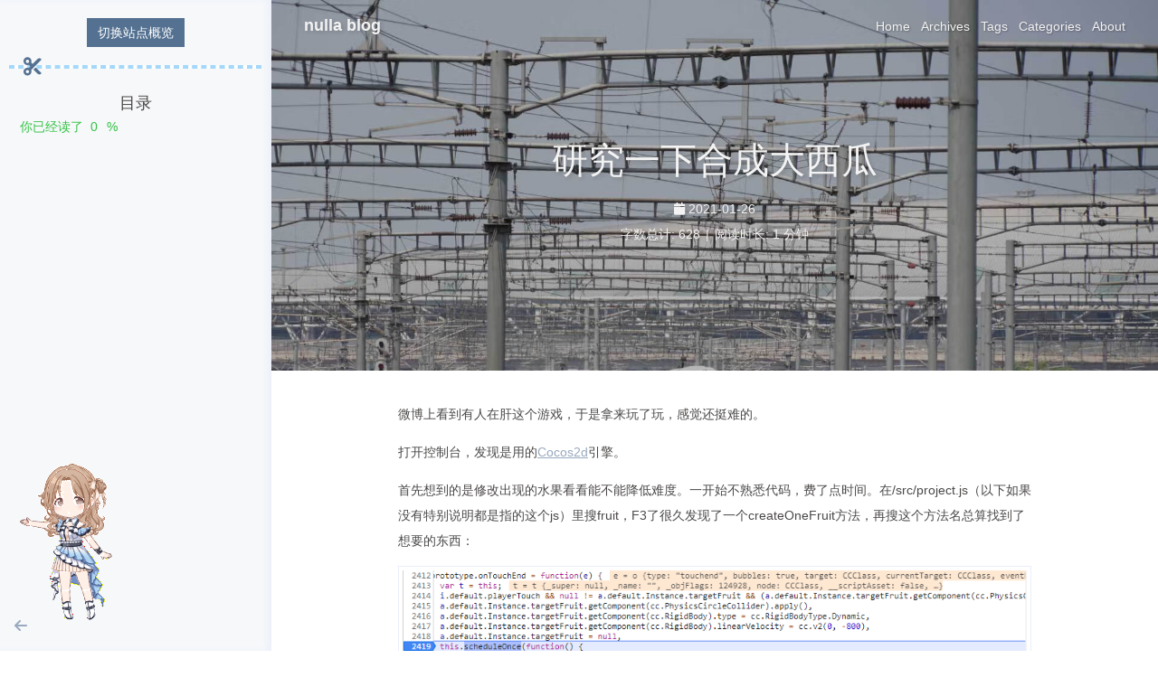

--- FILE ---
content_type: text/html; charset=utf-8
request_url: https://www.nulla.top/2021/01/26/compose-full-watermelon/
body_size: 5238
content:
<!DOCTYPE html><html lang="zh-Hans"><head><meta charset="UTF-8"><meta http-equiv="X-UA-Compatible" content="IE=edge"><meta name="viewport" content="width=device-width, initial-scale=1, maximum-scale=1"><meta name="description" content="研究一下合成大西瓜"><meta name="keywords" content="JavaScript"><meta name="author" content="nulla"><meta name="copyright" content="nulla"><title>研究一下合成大西瓜 | nulla blog</title><link rel="shortcut icon" href="/favicon.ico"><link rel="stylesheet" href="/css/index.css?version=1.9.1"><link rel="stylesheet" href="/css/user.css?version=1.9.1"><link rel="stylesheet" href="/css/spine.css?version=1.9.1"><link rel="stylesheet" href="https://code.bdstatic.com/npm/font-awesome@4.7.0/css/font-awesome.min.css?version=1.9.1"><link rel="stylesheet" href="https://cdnjs.onmicrosoft.cn/ajax/libs/font-awesome/6.4.0/css/all.min.css?version=1.9.1"><meta name="format-detection" content="telephone=no"><meta http-equiv="x-dns-prefetch-control" content="on"><link rel="dns-prefetch" href="https://cdn.jsdelivr.net"><meta http-equiv="Cache-Control" content="no-transform"><meta http-equiv="Cache-Control" content="no-siteapp"><script>var GLOBAL_CONFIG = { 
  root: '/',
  algolia: undefined,
  localSearch: undefined,
  copy: {
    success: '复制成功',
    error: '复制错误',
    noSupport: '浏览器不支持'
  },
  hexoVersion: '6.3.0'
} </script><meta name="generator" content="Hexo 6.3.0"></head><body><i class="fa fa-arrow-right" id="toggle-sidebar" aria-hidden="true"></i><div id="sidebar" data-display="true"><div class="toggle-sidebar-info text-center"><span data-toggle="切换文章详情">切换站点概览</span><hr></div><div class="sidebar-toc"><div class="sidebar-toc__title">目录</div><div class="sidebar-toc__progress"><span class="progress-notice">你已经读了</span><span class="progress-num">0</span><span class="progress-percentage">%</span><div class="sidebar-toc__progress-bar"></div></div><div class="sidebar-toc__content"></div></div><div class="author-info hide"><div class="author-info__avatar text-center"><img src="https://img30.360buyimg.com/ddimgp/jfs/t20271029/176892/9/52903/9809/6720e244F5f91efb8/5c9b403a5c4fed26.png"></div><div class="author-info__name text-center">nulla</div><div class="author-info__description text-center">&quot;nulla&quot; in Italian means &quot;nothing&quot;.</div><hr><div class="author-info-articles"><a class="author-info-articles__archives article-meta" href="/archives"><span class="pull-left">文章</span><span class="pull-right">29</span></a><a class="author-info-articles__tags article-meta" href="/tags"><span class="pull-left">标签</span><span class="pull-right">36</span></a></div><hr><div class="author-info-links"><div class="author-info-links__title text-center">Links</div><a class="author-info-links__name text-center" target="_blank" rel="noopener" href="https://lab.nulla.top">实验室</a><a class="author-info-links__name text-center" target="_blank" rel="noopener" href="https://sysx.nulla.top">女声优拼音缩写查询</a></div></div></div><div id="content-outer"><div id="top-container" style="background-image: url(https://img30.360buyimg.com/ddimg/jfs/t20271029/219051/21/45295/247547/6720df99F49181d6b/3983b0d54134b5a3.jpg)"><div id="page-header"><span class="pull-left"> <a id="site-name" href="/">nulla blog</a></span><i class="fa fa-bars toggle-menu pull-right" aria-hidden="true"></i><span class="pull-right menus">   <a class="site-page" href="/">Home</a><a class="site-page" href="/archives">Archives</a><a class="site-page" href="/tags">Tags</a><a class="site-page" href="/categories">Categories</a><a class="site-page" href="/about">About</a></span><span class="pull-right"></span></div><div id="post-info"><div id="post-title">研究一下合成大西瓜</div><div id="post-meta"><time class="post-meta__date"><i class="fa fa-calendar" aria-hidden="true"></i> 2021-01-26</time><div class="post-meta-wordcount"><span>字数总计: </span><span class="word-count">628</span><span class="post-meta__separator">|</span><span>阅读时长: 1 分钟</span></div></div></div></div><div class="layout" id="content-inner"><article id="post"><div class="article-container" id="post-content"><p>微博上看到有人在肝这个游戏，于是拿来玩了玩，感觉还挺难的。</p>
<span id="more"></span>

<p>打开控制台，发现是用的<a target="_blank" rel="noopener" href="https://www.cocos.com/">Cocos2d</a>引擎。</p>
<p>首先想到的是修改出现的水果看看能不能降低难度。一开始不熟悉代码，费了点时间。在&#x2F;src&#x2F;project.js（以下如果没有特别说明都是指的这个js）里搜fruit，F3了很久发现了一个createOneFruit方法，再搜这个方法名总算找到了想要的东西：</p>
<p><img src="https://b.bdstatic.com/comment/M8qbLULbBRwSkC8Rwi_qHwb6a24fed381b96edcc734b1e6c38b9f7.png" alt="Screenshot_2021-01-25_122846"></p>
<p>onTouchEnd表明是放手（鼠标）时候的方法。createOneFruit的定义是，生成指定等级的水果（0为葡萄，1为樱桃，……9为半个西瓜）。根据连续的条件运算符可以看出，前7个（第一次生成水果不在这个方法里）生成的水果都是固定的，之后就是从前五种水果里随机生成了。先试试改成每次都出一种水果：</p>
<p><img src="https://b.bdstatic.com/comment/M8qbLULbBRwSkC8Rwi_qHwc6c6b71f7a96c0db8533a82898170342.png" alt="screenshot_2021-01-25_124513"></p>
<p><img src="https://img14.360buyimg.com/ddimg/jfs/t1/123230/5/48765/10900/66f932a6F14f1c685/8f58a189e82636ae.jpg" alt="QQ图片20210126125703.jpg"></p>
<p><del>结果改完发现想做成大西瓜也挺难的</del>，而且也相当耗时间，于是：</p>
<p><img src="https://b.bdstatic.com/comment/M8qbLULbBRwSkC8Rwi_qHw9924f3f7347bb0edd27a2872d9006df3.png"></p>
<p><img src="https://img12.360buyimg.com/ddimg/jfs/t1/239923/6/19308/37081/66f93301Fc40f1dfa/f131c18758030b79.jpg" alt="QQ图片20210126130446.jpg"></p>
<p>接下来想改分数，这个可能就相对比较简单了，随便下个能在游戏中中断的断点然后改score的值就行了。</p>
<p><img src="https://img14.360buyimg.com/ddimg/jfs/t1/189092/40/49465/15797/66f9337bFd00db2e3/34a5be1442747dfd.jpg" alt="QQ图片20210126133416.jpg"></p>
<p>（为了控分其实还去json里改了水果的大小）</p>
<p>接着想看水果摞在一起的样子（强迫症狂喜？）于是想到改合并同类项的判定。这个搜索花了一番功夫，好像也是从分数入手的，因为每回合并同类项都会增加分数。接着搜索score终于发现了一个叫onBeginContact的方法，看名字就感觉找对了。</p>
<p><img src="https://b.bdstatic.com/comment/M8qbLULbBRwSkC8Rwi_qHw0d26fce67b73687a3c0406807567d93e.png"></p>
<p>这个条件运算符明显是判断碰撞的水果是否是同类，所以只要加上!1永不为真就可以了。</p>
<p><img src="https://img12.360buyimg.com/ddimg/jfs/t1/196225/31/48495/63344/66f933fcFf391f9ce/c61fe850214a78b7.jpg" alt="QQ图片20210126134954.jpg"></p>
<p>想取消掉对高度的判定，让游戏永不结束。搜索height，high等词，找到一个findHighestFruit方法，首先尝试把这个方法改成返回固定的值，结果发现只是快到顶上的警示没有了，超过限高游戏还是会结束。接下来做了各种尝试皆无果，突然想到超高的水果会闪红色，尝试搜索red，终于有了发现：</p>
<p><img src="https://b.bdstatic.com/comment/M8qbLULbBRwSkC8Rwi_qHwab7e123f75d2601088df4bb47895abbf.png"></p>
<p>这个if里的条件应该就是判断超高等等的条件了，尝试加上!1永不为真，果然游戏就结束不了了</p>
<p><img src="https://img14.360buyimg.com/ddimg/jfs/t1/228363/16/27034/46635/66f93468F8d0153e4/bdc3263cf807b67c.jpg" alt="QQ图片20210126141246.jpg"></p>
<p><del>用极快的手速测试游戏的物理引擎</del></p>
<p>还有几个想法，过几天再说</p>
</div></article><div class="post-copyright"><div class="post-copyright__author"><span class="post-copyright-meta">文章作者: </span><span class="post-copyright-info"><a href="mailto:undefined">nulla</a></span></div><div class="post-copyright__type"><span class="post-copyright-meta">文章链接: </span><span class="post-copyright-info"><a href="https://nulla.top/2021/01/26/compose-full-watermelon/">https://nulla.top/2021/01/26/compose-full-watermelon/</a></span></div><div class="post-copyright__notice"><span class="post-copyright-meta">版权声明: </span><span class="post-copyright-info">本博客所有文章除特别声明外，均采用 <a target="_blank" rel="noopener" href="https://creativecommons.org/licenses/by-nc-sa/4.0/">CC BY-NC-SA 4.0</a> 许可协议。转载请注明来自 <a href="https://nulla.top">nulla blog</a>！</span></div></div><div class="post-meta__tag-list"><a class="post-meta__tags" href="/tags/JavaScript/">JavaScript</a></div><nav id="pagination"><div class="prev-post pull-left"><a href="/2021/02/20/how-to-fix-LM-4-preset-files/"><i class="fa fa-chevron-left">  </i><span>如何修复LM-4 MarkII 的预设文件</span></a></div><div class="next-post pull-right"><a href="/2020/08/16/linux-command/"><span>个人常用的Linux命令</span><i class="fa fa-chevron-right"></i></a></div></nav></div></div><footer class="footer-bg" style="background-image: url(https://img30.360buyimg.com/ddimg/jfs/t20271029/219051/21/45295/247547/6720df99F49181d6b/3983b0d54134b5a3.jpg)"><div class="layout" id="footer"><div class="copyright">&copy;2018 - 2025 By nulla</div><div class="framework-info"><span>驱动 - </span><a target="_blank" rel="noopener" href="http://hexo.io"><span>Hexo</span></a><span class="footer-separator">|</span><span>主题 - </span><a target="_blank" rel="noopener" href="https://github.com/Molunerfinn/hexo-theme-melody"><span>Melody</span></a></div><div class="footer_custom_text">Background photoed by <a target="_blank" rel="noopener" href="https://space.bilibili.com/679851">红袖添饭</a></div><div class="busuanzi"><script async src="//busuanzi.ibruce.info/busuanzi/2.3/busuanzi.pure.mini.js"></script><span id="busuanzi_container_page_pv"><i class="fa fa-file"></i><span id="busuanzi_value_page_pv"></span><span></span></span></div></div></footer><i class="fa fa-arrow-up" id="go-up" aria-hidden="true"></i><script src="https://code.bdstatic.com/npm/animejs@3.2.1/lib/anime.min.js"></script><script src="https://code.bdstatic.com/npm/jquery@3.6.0/dist/jquery.min.js"></script><script src="https://code.bdstatic.com/npm/@fancyapps/fancybox@3.5.7/dist/jquery.fancybox.min.js"></script><script src="https://code.bdstatic.com/npm/velocity-animate@1.5.2/velocity.min.js"></script><script src="https://code.bdstatic.com/npm/velocity-ui-pack@1.2.2/velocity.ui.min.js"></script><script src="/js/utils.js?version=1.9.1"></script><script src="/js/fancybox.js?version=1.9.1"></script><script src="/js/sidebar.js?version=1.9.1"></script><script src="/js/copy.js?version=1.9.1"></script><script src="/js/fireworks.js?version=1.9.1"></script><script src="/js/transition.js?version=1.9.1"></script><script src="/js/scroll.js?version=1.9.1"></script><script src="/js/head.js?version=1.9.1"></script><script src="/js/spine.js?version=1.9.1"></script><script>if(/Android|webOS|iPhone|iPod|iPad|BlackBerry/i.test(navigator.userAgent)) {
  $('#nav').addClass('is-mobile')
  $('footer').addClass('is-mobile')
  $('#top-container').addClass('is-mobile')
}</script><!-- hexo injector body_end start -->
    <div class="spine-widget"></div>
    <script src="https://jsd.onmicrosoft.cn/gh/EsotericSoftware/spine-runtimes@3.6.53/spine-ts/build/spine-widget.js"></script>
    <script>
      new SpineModel({
        models: [{"name":"1040230010","skin":"normal","animations":{"start":"wait","idle":["tour","vocal_wait"]}},{"name":"1040230020","skin":"normal","animations":{"start":"wait","idle":["tour","vocal_wait"]}},{"name":"1040230020_c","skin":"normal","animations":{"start":"wait","idle":["tour","wait_01","wait_02"]}},{"name":"1040230060_c","skin":"normal","animations":{"start":"wait","idle":["tour","wait_01","wait_02"]}},{"name":"3000230270_c","skin":"normal","animations":{"start":"wait","idle":["tour","wait_01","wait_02"]}}],
        styles: {"widget":{"width":"200px","height":"225px"}},
      });
    </script>
    <!-- hexo injector body_end end --></body></html>

--- FILE ---
content_type: text/css; charset=utf-8
request_url: https://www.nulla.top/css/index.css?version=1.9.1
body_size: 12882
content:
@charset "UTF-8";.fancybox-enabled{overflow:hidden}.fancybox-enabled body{overflow:visible;height:100%}.fancybox-is-hidden{position:absolute;top:-9999px;left:-9999px;visibility:hidden}.fancybox-container{position:fixed;top:0;left:0;width:100%;height:100%;z-index:99993;-webkit-tap-highlight-color:transparent;-webkit-backface-visibility:hidden;backface-visibility:hidden;-webkit-transform:translateZ(0);transform:translateZ(0)}.fancybox-container~.fancybox-container{z-index:99992}.fancybox-bg,.fancybox-inner,.fancybox-outer,.fancybox-stage{position:absolute;top:0;right:0;bottom:0;left:0}.fancybox-outer{overflow-y:auto;-webkit-overflow-scrolling:touch}.fancybox-bg{background:#1e1e1e;opacity:0;transition-duration:inherit;transition-property:opacity;transition-timing-function:cubic-bezier(.47,0,.74,.71)}.fancybox-is-open .fancybox-bg{opacity:.87;transition-timing-function:cubic-bezier(.22,.61,.36,1)}.fancybox-caption-wrap,.fancybox-infobar,.fancybox-toolbar{position:absolute;direction:ltr;z-index:99997;opacity:0;visibility:hidden;transition:opacity .25s,visibility 0s linear .25s;box-sizing:border-box}.fancybox-show-caption .fancybox-caption-wrap,.fancybox-show-infobar .fancybox-infobar,.fancybox-show-toolbar .fancybox-toolbar{opacity:1;visibility:visible;transition:opacity .25s,visibility 0s}.fancybox-infobar{top:0;left:50%;margin-left:-79px}.fancybox-infobar__body{display:inline-block;width:70px;line-height:44px;font-size:13px;font-family:Helvetica Neue,Helvetica,Arial,sans-serif;text-align:center;color:#ddd;background-color:rgba(30,30,30,.7);pointer-events:none;-webkit-user-select:none;-moz-user-select:none;-ms-user-select:none;user-select:none;-webkit-touch-callout:none;-webkit-tap-highlight-color:transparent;-webkit-font-smoothing:subpixel-antialiased}.fancybox-toolbar{top:0;right:0}.fancybox-stage{overflow:hidden;direction:ltr;z-index:99994;-webkit-transform:translateZ(0)}.fancybox-slide{position:absolute;top:0;left:0;width:100%;height:100%;margin:0;padding:0;overflow:auto;outline:none;white-space:normal;box-sizing:border-box;text-align:center;z-index:99994;-webkit-overflow-scrolling:touch;display:none;-webkit-backface-visibility:hidden;backface-visibility:hidden;transition-property:opacity,-webkit-transform;transition-property:transform,opacity;transition-property:transform,opacity,-webkit-transform;-webkit-transform-style:preserve-3d;transform-style:preserve-3d}.fancybox-slide:before{content:"";display:inline-block;vertical-align:middle;height:100%;width:0}.fancybox-is-sliding .fancybox-slide,.fancybox-slide--current,.fancybox-slide--next,.fancybox-slide--previous{display:block}.fancybox-slide--image{overflow:visible}.fancybox-slide--image:before{display:none}.fancybox-slide--video .fancybox-content,.fancybox-slide--video iframe{background:#000}.fancybox-slide--map .fancybox-content,.fancybox-slide--map iframe{background:#e5e3df}.fancybox-slide--next{z-index:99995}.fancybox-slide>*{display:inline-block;position:relative;padding:24px;margin:44px 0;border-width:0;vertical-align:middle;text-align:left;background-color:#fff;overflow:auto;box-sizing:border-box}.fancybox-slide .fancybox-image-wrap{position:absolute;top:0;left:0;margin:0;padding:0;border:0;z-index:99995;background:transparent;cursor:default;overflow:visible;-webkit-transform-origin:top left;transform-origin:top left;background-size:100% 100%;background-repeat:no-repeat;-webkit-backface-visibility:hidden;backface-visibility:hidden}.fancybox-can-zoomOut .fancybox-image-wrap{cursor:zoom-out}.fancybox-can-zoomIn .fancybox-image-wrap{cursor:zoom-in}.fancybox-can-drag .fancybox-image-wrap{cursor:-webkit-grab;cursor:grab}.fancybox-is-dragging .fancybox-image-wrap{cursor:-webkit-grabbing;cursor:grabbing}.fancybox-image,.fancybox-spaceball{position:absolute;top:0;left:0;width:100%;height:100%;margin:0;padding:0;border:0;max-width:none;max-height:none}.fancybox-spaceball{z-index:1}.fancybox-slide--iframe .fancybox-content{padding:0;width:80%;height:80%;max-width:calc(100% - 100px);max-height:calc(100% - 88px);overflow:visible;background:#fff}.fancybox-iframe{display:block;padding:0;border:0;height:100%}.fancybox-error,.fancybox-iframe{margin:0;width:100%;background:#fff}.fancybox-error{padding:40px;max-width:380px;cursor:default}.fancybox-error p{margin:0;padding:0;color:#444;font:16px/20px Helvetica Neue,Helvetica,Arial,sans-serif}.fancybox-close-small{position:absolute;top:0;right:0;width:44px;height:44px;padding:0;margin:0;border:0;border-radius:0;outline:none;background:transparent;z-index:10;cursor:pointer}.fancybox-close-small:after{content:"×";position:absolute;top:5px;right:5px;width:30px;height:30px;font:20px/30px Arial,Helvetica Neue,Helvetica,sans-serif;color:#888;font-weight:300;text-align:center;border-radius:50%;border-width:0;background:#fff;transition:background .25s;box-sizing:border-box;z-index:2}.fancybox-close-small:focus:after{outline:1px dotted #888}.fancybox-close-small:hover:after{color:#555;background:#eee}.fancybox-slide--iframe .fancybox-close-small{top:0;right:-44px}.fancybox-slide--iframe .fancybox-close-small:after{background:transparent;font-size:35px;color:#aaa}.fancybox-slide--iframe .fancybox-close-small:hover:after{color:#fff}.fancybox-caption-wrap{bottom:0;left:0;right:0;padding:60px 30px 0;background:linear-gradient(180deg,transparent 0,rgba(0,0,0,.1) 20%,rgba(0,0,0,.2) 40%,rgba(0,0,0,.6) 80%,rgba(0,0,0,.8));pointer-events:none}.fancybox-caption{padding:30px 0;border-top:1px solid hsla(0,0%,100%,.4);font-size:14px;font-family:Helvetica Neue,Helvetica,Arial,sans-serif;color:#fff;line-height:20px;-webkit-text-size-adjust:none}.fancybox-caption a,.fancybox-caption button,.fancybox-caption select{pointer-events:all}.fancybox-caption a{color:#fff;text-decoration:underline}.fancybox-button{display:inline-block;position:relative;margin:0;padding:0;border:0;width:44px;height:44px;line-height:44px;text-align:center;background:transparent;color:#ddd;border-radius:0;cursor:pointer;vertical-align:top;outline:none}.fancybox-button[disabled]{cursor:default;pointer-events:none}.fancybox-button,.fancybox-infobar__body{background:rgba(30,30,30,.6)}.fancybox-button:hover:not([disabled]){color:#fff;background:rgba(0,0,0,.8)}.fancybox-button:after,.fancybox-button:before{content:"";pointer-events:none;position:absolute;background-color:currentColor;color:currentColor;opacity:.9;box-sizing:border-box;display:inline-block}.fancybox-button[disabled]:after,.fancybox-button[disabled]:before{opacity:.3}.fancybox-button--left:after,.fancybox-button--right:after{top:18px;width:6px;height:6px;background:transparent;border-top:2px solid currentColor;border-right:2px solid currentColor}.fancybox-button--left:after{left:20px;-webkit-transform:rotate(-135deg);transform:rotate(-135deg)}.fancybox-button--right:after{right:20px;-webkit-transform:rotate(45deg);transform:rotate(45deg)}.fancybox-button--left{border-bottom-left-radius:5px}.fancybox-button--right{border-bottom-right-radius:5px}.fancybox-button--close:after,.fancybox-button--close:before{content:"";display:inline-block;position:absolute;height:2px;width:16px;top:calc(50% - 1px);left:calc(50% - 8px)}.fancybox-button--close:before{-webkit-transform:rotate(45deg);transform:rotate(45deg)}.fancybox-button--close:after{-webkit-transform:rotate(-45deg);transform:rotate(-45deg)}.fancybox-arrow{position:absolute;top:50%;margin:-50px 0 0;height:100px;width:54px;padding:0;border:0;outline:none;background:none;cursor:pointer;z-index:99995;opacity:0;-webkit-user-select:none;-moz-user-select:none;-ms-user-select:none;user-select:none;transition:opacity .25s}.fancybox-arrow:after{content:"";position:absolute;top:28px;width:44px;height:44px;background-color:rgba(30,30,30,.8);background-image:url([data-uri]);background-repeat:no-repeat;background-position:50%;background-size:24px 24px}.fancybox-arrow--right{right:0}.fancybox-arrow--left{left:0;-webkit-transform:scaleX(-1);transform:scaleX(-1)}.fancybox-arrow--left:after,.fancybox-arrow--right:after{left:0}.fancybox-show-nav .fancybox-arrow{opacity:.6}.fancybox-show-nav .fancybox-arrow[disabled]{opacity:.3}.fancybox-loading{border:6px solid hsla(0,0%,39%,.4);border-top:6px solid hsla(0,0%,100%,.6);border-radius:100%;height:50px;width:50px;-webkit-animation:a .8s infinite linear;animation:a .8s infinite linear;background:transparent;position:absolute;top:50%;left:50%;margin-top:-25px;margin-left:-25px;z-index:99999}@-webkit-keyframes a{0%{-webkit-transform:rotate(0deg);transform:rotate(0deg)}to{-webkit-transform:rotate(359deg);transform:rotate(359deg)}}@keyframes a{0%{-webkit-transform:rotate(0deg);transform:rotate(0deg)}to{-webkit-transform:rotate(359deg);transform:rotate(359deg)}}.fancybox-animated{transition-timing-function:cubic-bezier(0,0,.25,1)}.fancybox-fx-slide.fancybox-slide--previous{-webkit-transform:translate3d(-100%,0,0);transform:translate3d(-100%,0,0);opacity:0}.fancybox-fx-slide.fancybox-slide--next{-webkit-transform:translate3d(100%,0,0);transform:translate3d(100%,0,0);opacity:0}.fancybox-fx-slide.fancybox-slide--current{-webkit-transform:translateZ(0);transform:translateZ(0);opacity:1}.fancybox-fx-fade.fancybox-slide--next,.fancybox-fx-fade.fancybox-slide--previous{opacity:0;transition-timing-function:cubic-bezier(.19,1,.22,1)}.fancybox-fx-fade.fancybox-slide--current{opacity:1}.fancybox-fx-zoom-in-out.fancybox-slide--previous{-webkit-transform:scale3d(1.5,1.5,1.5);transform:scale3d(1.5,1.5,1.5);opacity:0}.fancybox-fx-zoom-in-out.fancybox-slide--next{-webkit-transform:scale3d(.5,.5,.5);transform:scale3d(.5,.5,.5);opacity:0}.fancybox-fx-zoom-in-out.fancybox-slide--current{-webkit-transform:scaleX(1);transform:scaleX(1);opacity:1}.fancybox-fx-rotate.fancybox-slide--previous{-webkit-transform:rotate(-1turn);transform:rotate(-1turn);opacity:0}.fancybox-fx-rotate.fancybox-slide--next{-webkit-transform:rotate(1turn);transform:rotate(1turn);opacity:0}.fancybox-fx-rotate.fancybox-slide--current{-webkit-transform:rotate(0deg);transform:rotate(0deg);opacity:1}.fancybox-fx-circular.fancybox-slide--previous{-webkit-transform:scale3d(0,0,0) translate3d(-100%,0,0);transform:scale3d(0,0,0) translate3d(-100%,0,0);opacity:0}.fancybox-fx-circular.fancybox-slide--next{-webkit-transform:scale3d(0,0,0) translate3d(100%,0,0);transform:scale3d(0,0,0) translate3d(100%,0,0);opacity:0}.fancybox-fx-circular.fancybox-slide--current{-webkit-transform:scaleX(1) translateZ(0);transform:scaleX(1) translateZ(0);opacity:1}.fancybox-fx-tube.fancybox-slide--previous{-webkit-transform:translate3d(-100%,0,0) scale(.1) skew(-10deg);transform:translate3d(-100%,0,0) scale(.1) skew(-10deg)}.fancybox-fx-tube.fancybox-slide--next{-webkit-transform:translate3d(100%,0,0) scale(.1) skew(10deg);transform:translate3d(100%,0,0) scale(.1) skew(10deg)}.fancybox-fx-tube.fancybox-slide--current{-webkit-transform:translateZ(0) scale(1);transform:translateZ(0) scale(1)}@media (max-width:800px){.fancybox-infobar{left:0;margin-left:0}.fancybox-button--left,.fancybox-button--right{display:none!important}.fancybox-caption{padding:20px 0;margin:0}}.fancybox-button--fullscreen:before{width:15px;height:11px;left:calc(50% - 7px);top:calc(50% - 6px);border:2px solid;background:none}.fancybox-button--pause:before,.fancybox-button--play:before{top:calc(50% - 6px);left:calc(50% - 4px);background:transparent}.fancybox-button--play:before{width:0;height:0;border-top:6px inset transparent;border-bottom:6px inset transparent;border-left:10px solid;border-radius:1px}.fancybox-button--pause:before{width:7px;height:11px;border-style:solid;border-width:0 2px}.fancybox-button--thumbs,.fancybox-thumbs{display:none}@media (min-width:800px){.fancybox-button--thumbs{display:inline-block}.fancybox-button--thumbs span{font-size:23px}.fancybox-button--thumbs:before{width:3px;height:3px;top:calc(50% - 2px);left:calc(50% - 2px);box-shadow:0 -4px 0,-4px -4px 0,4px -4px 0,inset 0 0 0 32px,-4px 0 0,4px 0 0,0 4px 0,-4px 4px 0,4px 4px 0}.fancybox-thumbs{position:absolute;top:0;right:0;bottom:0;left:auto;width:220px;margin:0;padding:5px 5px 0 0;background:#fff;word-break:normal;-webkit-tap-highlight-color:transparent;-webkit-overflow-scrolling:touch;-ms-overflow-style:-ms-autohiding-scrollbar;box-sizing:border-box;z-index:99995}.fancybox-show-thumbs .fancybox-thumbs{display:block}.fancybox-show-thumbs .fancybox-inner{right:220px}.fancybox-thumbs>ul{list-style:none;position:absolute;position:relative;width:100%;height:100%;margin:0;padding:0;overflow-x:hidden;overflow-y:auto;font-size:0}.fancybox-thumbs>ul>li{float:left;overflow:hidden;max-width:50%;padding:0;margin:0;width:105px;height:75px;position:relative;cursor:pointer;outline:none;border:5px solid transparent;border-top-width:0;border-right-width:0;-webkit-tap-highlight-color:transparent;-webkit-backface-visibility:hidden;backface-visibility:hidden;box-sizing:border-box}li.fancybox-thumbs-loading{background:rgba(0,0,0,.1)}.fancybox-thumbs>ul>li>img{position:absolute;top:0;left:0;min-width:100%;min-height:100%;max-width:none;max-height:none;-webkit-touch-callout:none;-webkit-user-select:none;-moz-user-select:none;-ms-user-select:none;user-select:none}.fancybox-thumbs>ul>li:before{content:"";position:absolute;top:0;right:0;bottom:0;left:0;border-radius:2px;border:4px solid #4ea7f9;z-index:99991;opacity:0;transition:all .2s cubic-bezier(.25,.46,.45,.94)}.fancybox-thumbs>ul>li.fancybox-thumbs-active:before{opacity:1}}
/*! normalize.css v7.0.0 | MIT License | github.com/necolas/normalize.css */html{line-height:1.15;-ms-text-size-adjust:100%;-webkit-text-size-adjust:100%}body{margin:0}article,aside,footer,header,nav,section{display:block}h1{font-size:2em;margin:.67em 0}figcaption,figure,main{display:block}figure{margin:1em 40px}hr{box-sizing:content-box;height:0;overflow:visible}pre{font-family:monospace,monospace;font-size:1em}a{background-color:transparent;-webkit-text-decoration-skip:objects}abbr[title]{border-bottom:none;text-decoration:underline;text-decoration:underline dotted}b,strong{font-weight:inherit}b,strong{font-weight:bolder}code,kbd,samp{font-family:monospace,monospace;font-size:1em}dfn{font-style:italic}mark{background-color:#ff0;color:#000}small{font-size:80%}sub,sup{font-size:75%;line-height:0;position:relative;vertical-align:baseline}sub{bottom:-.25em}sup{top:-.5em}audio,video{display:inline-block}audio:not([controls]){display:none;height:0}img{border-style:none}svg:not(:root){overflow:hidden}button,input,optgroup,select,textarea{font-family:sans-serif;font-size:100%;line-height:1.15;margin:0}button,input{overflow:visible}button,select{text-transform:none}[type=reset],[type=submit],button,html [type=button]{-webkit-appearance:button}[type=button]::-moz-focus-inner,[type=reset]::-moz-focus-inner,[type=submit]::-moz-focus-inner,button::-moz-focus-inner{border-style:none;padding:0}[type=button]:-moz-focusring,[type=reset]:-moz-focusring,[type=submit]:-moz-focusring,button:-moz-focusring{outline:1px dotted ButtonText}fieldset{padding:.35em .75em .625em}legend{box-sizing:border-box;color:inherit;display:table;max-width:100%;padding:0;white-space:normal}progress{display:inline-block;vertical-align:baseline}textarea{overflow:auto}[type=checkbox],[type=radio]{box-sizing:border-box;padding:0}[type=number]::-webkit-inner-spin-button,[type=number]::-webkit-outer-spin-button{height:auto}[type=search]{-webkit-appearance:textfield;outline-offset:-2px}[type=search]::-webkit-search-cancel-button,[type=search]::-webkit-search-decoration{-webkit-appearance:none}::-webkit-file-upload-button{-webkit-appearance:button;font:inherit}details,menu{display:block}summary{display:list-item}canvas{display:inline-block}template{display:none}[hidden]{display:none}/*# sourceMappingURL=normalize.min.css.map */
html {
  height: 100%;
  font-size: 20px;
}
body {
  position: relative;
  display: -webkit-box;
  display: -moz-box;
  display: -webkit-flex;
  display: -ms-flexbox;
  display: box;
  display: flex;
  -webkit-box-orient: vertical;
  -moz-box-orient: vertical;
  -o-box-orient: vertical;
  -webkit-flex-direction: column;
  -ms-flex-direction: column;
  flex-direction: column;
  min-height: 100%;
  background: #fff;
  color: #4c4948;
  font-size: 14px;
  font-family: Lato, Helvetica Neue For Number, -apple-system, BlinkMacSystemFont, Segoe UI, Roboto, PingFang SC, Hiragino Sans GB, Microsoft YaHei, Helvetica Neue, Helvetica, Arial, sans-serif;
  line-height: 2;
}
*::-webkit-scrollbar {
  width: 8px;
  height: 8px;
}
*::-webkit-scrollbar-thumb {
  background: #547191;
}
*::-webkit-scrollbar-track {
  background-color: transparent;
}
h1,
h2,
h3,
h4,
h5,
h6 {
  position: relative;
  margin: 0.2rem 0;
  color: #344c67;
  font-weight: bold;
}
#content-outer {
  -webkit-box-flex: 1;
  -moz-box-flex: 1;
  -o-box-flex: 1;
  box-flex: 1;
  -webkit-flex: 1 auto;
  -ms-flex: 1 auto;
  flex: 1 auto;
}
* {
  -webkit-box-sizing: border-box;
  -moz-box-sizing: border-box;
  box-sizing: border-box;
}
#content-inner .img-alt {
  text-decoration: none;
}
#toggle-sidebar {
  position: fixed;
  bottom: 20px;
  left: 16px;
  z-index: 100;
  font-size: 16px;
  cursor: pointer;
}
#go-up {
  position: fixed;
  right: -16px;
  bottom: 20px;
  z-index: 100;
  font-size: 16px;
  opacity: 0;
  -ms-filter: "progid:DXImageTransform.Microsoft.Alpha(Opacity=0)";
  filter: alpha(opacity=0);
  cursor: pointer;
}
.fancybox-caption {
  text-align: center;
}
.fireworks {
  position: fixed;
  z-index: -1;
  pointer-events: none;
}
hr {
  position: relative;
  margin: 2rem auto;
  width: calc(100% - 4px);
  border: 2px dashed #a4d8fa;
  background: #fff;
}
hr:hover:before {
  left: calc(95% - 20px);
}
hr:before {
  position: absolute;
  top: -10px;
  left: 5%;
  z-index: 1;
  color: #547191;
  content: "\f0c4";
  font: normal normal normal 14px/1 FontAwesome;
  font-size: 20px;
  -webkit-transition: all 1s ease-in-out;
  -moz-transition: all 1s ease-in-out;
  -o-transition: all 1s ease-in-out;
  -ms-transition: all 1s ease-in-out;
  transition: all 1s ease-in-out;
}
details {
  padding: 0.3rem;
  border: 2px solid #d6d6d6;
}
details summary {
  color: #547191;
}
.not-code {
  margin: 0.5em;
  padding: 0.5em;
  border: thin #c0c0c0 solid;
  text-align: center;
}
table {
  overflow: auto;
  width: 100%;
  border-spacing: 0;
  border-collapse: collapse;
}
table thead {
  background: rgba(153,169,191,0.1);
}
table th,
table td {
  padding: 0.3rem 0.6rem;
  border: 1px solid #d6d6d6;
  vertical-align: top;
}
*::selection {
  background: #8cbabe;
  color: #f7f7f7;
}
.text-center {
  text-align: center;
}
.pull-left {
  float: left;
}
.pull-right {
  float: right;
}
@media screen and (max-width: 1024px) {
  i#toggle-sidebar,
  #sidebar {
    display: none;
  }
  body {
    padding-left: 0 !important;
  }
}
.article-container pre,
.article-container .highlight {
  overflow: auto;
  margin: 1rem 0;
  padding: 0;
  padding-top: 1.4rem;
  background: #292d3e;
  color: #a6accd;
  font-size: 14px;
  line-height: 20px;
}
figure.highlight {
  position: relative;
}
blockquote {
  margin: 0;
  padding: 0 0.6rem;
  border-left: 0.2rem solid #dfe2e5;
  color: #6a737d;
}
.article-container pre,
.article-container code {
  font-family: consolas, Menlo, "PingFang SC", "Microsoft YaHei", monospace, Helvetica Neue For Number !important;
}
.article-container code {
  padding: 0.1rem 0.2rem;
  background: rgba(27,31,35,0.05);
  color: #1f2d3d;
  word-wrap: break-word;
  font-size: 14px;
}
.article-container pre code {
  padding: 0;
  background: none;
  color: #a6accd;
  text-shadow: none;
}
.article-container .highlight {
  position: relative;
  border-radius: 1px;
}
.article-container .highlight:after {
  position: absolute;
  top: 0;
  z-index: 0;
  min-width: 100%;
  height: 1.4rem;
  background: #1f222f;
  content: "";
}
.article-container .highlight pre {
  margin: 0;
  padding: 8px 0;
  border: none;
}
.article-container .highlight .line::selection {
  background: rgba(113,124,180,0.314);
  color: #a6accd;
}
.article-container .highlight table {
  position: relative;
  margin: 0;
  width: auto;
  border: none;
}
.article-container .highlight table:after {
  position: absolute;
  top: -1.4rem;
  z-index: 0;
  width: 100%;
  height: 1.4rem;
  background: #1f222f;
  content: "";
}
.article-container .highlight td {
  padding: 0;
  border: none;
}
.article-container .highlight figcaption {
  zoom: 1;
  position: absolute;
  z-index: 1;
  margin-bottom: 1em;
  padding: 0.2em 0 0.2em 0.7rem;
  width: 100%;
  height: 1.4em;
  color: #a6accd;
  font-size: 1em;
  line-height: 1em;
}
.article-container .highlight figcaption:before,
.article-container .highlight figcaption:after {
  content: "";
  display: table;
}
.article-container .highlight figcaption:after {
  clear: both;
}
.article-container .highlight figcaption span {
  float: left;
  overflow: hidden;
  max-width: 100%;
  -o-text-overflow: ellipsis;
  text-overflow: ellipsis;
  white-space: nowrap;
}
.article-container .highlight figcaption a {
  float: right;
  padding-right: 10px;
  color: #a6accd;
}
.article-container .highlight figcaption a:hover {
  border-bottom-color: #a6accd;
}
.article-container .highlight figcaption+table {
  margin-top: 1em;
}
.article-container .highlight figcaption+table:before {
  margin-top: -2.1rem;
}
.article-container .highlight figcaption+table:after {
  top: -2.1rem;
}
.article-container .highlight .gutter pre {
  padding-right: 0.5rem;
  padding-left: 0.5rem;
  background-color: #292d3e;
  color: #3a3f58;
  text-align: right;
}
.article-container .highlight .code pre {
  padding-right: 0.5rem;
  padding-left: 0.5rem;
  width: 100%;
  background-color: #292d3e;
}
.article-container .highlight .line {
  height: 1rem;
}
.article-container .gutter {
  -webkit-user-select: none;
  -moz-user-select: none;
  -ms-user-select: none;
  user-select: none;
  -webkit-user-select: none;
  -moz-user-select: none;
  -ms-user-select: none;
}
.article-container .gist table {
  width: auto;
}
.article-container .gist table td {
  border: none;
}
.article-container pre .deletion {
  background: #800000;
}
.article-container pre .addition {
  background: #008000;
}
.article-container pre .meta {
  color: #c792ea;
}
.article-container pre .comment {
  color: #676e95;
}
.article-container pre .comment::selection {
  background: rgba(113,124,180,0.314);
  color: #a6accd;
}
.article-container pre .variable,
.article-container pre .attribute,
.article-container pre .regexp,
.article-container pre .ruby .constant,
.article-container pre .xml .tag .title,
.article-container pre .xml .pi,
.article-container pre .xml .doctype,
.article-container pre .html .doctype,
.article-container pre .css .id,
.article-container pre .tag .name,
.article-container pre .css .class,
.article-container pre .css .pseudo {
  color: #ff5370;
}
.article-container pre .variable::selection,
.article-container pre .attribute::selection,
.article-container pre .regexp::selection,
.article-container pre .ruby .constant::selection,
.article-container pre .xml .tag .title::selection,
.article-container pre .xml .pi::selection,
.article-container pre .xml .doctype::selection,
.article-container pre .html .doctype::selection,
.article-container pre .css .id::selection,
.article-container pre .tag .name::selection,
.article-container pre .css .class::selection,
.article-container pre .css .pseudo::selection {
  background: rgba(113,124,180,0.314);
  color: #a6accd;
}
.article-container pre .tag {
  color: #89ddff;
}
.article-container pre .tag::selection {
  background: rgba(113,124,180,0.314);
  color: #a6accd;
}
.article-container pre .number,
.article-container pre .preprocessor,
.article-container pre .literal,
.article-container pre .params,
.article-container pre .constant,
.article-container pre .command {
  color: #f78c6c;
}
.article-container pre .number::selection,
.article-container pre .preprocessor::selection,
.article-container pre .literal::selection,
.article-container pre .params::selection,
.article-container pre .constant::selection,
.article-container pre .command::selection {
  background: rgba(113,124,180,0.314);
  color: #a6accd;
}
.article-container pre .built_in {
  color: #ffcb6b;
}
.article-container pre .built_in::selection {
  background: rgba(113,124,180,0.314);
  color: #a6accd;
}
.article-container pre .ruby .class .title,
.article-container pre .css .rules .attribute,
.article-container pre .string,
.article-container pre .value,
.article-container pre .inheritance,
.article-container pre .header,
.article-container pre .ruby .symbol,
.article-container pre .xml .cdata,
.article-container pre .special,
.article-container pre .number,
.article-container pre .formula {
  color: #c3e88d;
}
.article-container pre .ruby .class .title::selection,
.article-container pre .css .rules .attribute::selection,
.article-container pre .string::selection,
.article-container pre .value::selection,
.article-container pre .inheritance::selection,
.article-container pre .header::selection,
.article-container pre .ruby .symbol::selection,
.article-container pre .xml .cdata::selection,
.article-container pre .special::selection,
.article-container pre .number::selection,
.article-container pre .formula::selection {
  background: rgba(113,124,180,0.314);
  color: #a6accd;
}
.article-container pre .keyword,
.article-container pre .title,
.article-container pre .css .hexcolor {
  color: #89ddff;
}
.article-container pre .keyword::selection,
.article-container pre .title::selection,
.article-container pre .css .hexcolor::selection {
  background: rgba(113,124,180,0.314);
  color: #a6accd;
}
.article-container pre .function,
.article-container pre .python .decorator,
.article-container pre .python .title,
.article-container pre .ruby .function .title,
.article-container pre .ruby .title .keyword,
.article-container pre .perl .sub,
.article-container pre .javascript .title,
.article-container pre .coffeescript .title {
  color: #82aaff;
}
.article-container pre .function::selection,
.article-container pre .python .decorator::selection,
.article-container pre .python .title::selection,
.article-container pre .ruby .function .title::selection,
.article-container pre .ruby .title .keyword::selection,
.article-container pre .perl .sub::selection,
.article-container pre .javascript .title::selection,
.article-container pre .coffeescript .title::selection {
  background: rgba(113,124,180,0.314);
  color: #a6accd;
}
.article-container pre .tag .attr,
.article-container pre .javascript .function {
  color: #c792ea;
}
.article-container pre .tag .attr::selection,
.article-container pre .javascript .function::selection {
  background: rgba(113,124,180,0.314);
  color: #a6accd;
}
#disqus_thread {
  margin-top: 1rem;
}
footer {
  margin-top: 1rem;
  background: #547191;
  background-image: url("data:image/svg+xml,%3Csvg xmlns='http://www.w3.org/2000/svg' viewBox='0 0 304 304' width='304' height='304'%3E%3Cpath fill='%23a4d8fa' fill-opacity='0.4' d='M44.1 224a5 5 0 1 1 0 2H0v-2h44.1zm160 48a5 5 0 1 1 0 2H82v-2h122.1zm57.8-46a5 5 0 1 1 0-2H304v2h-42.1zm0 16a5 5 0 1 1 0-2H304v2h-42.1zm6.2-114a5 5 0 1 1 0 2h-86.2a5 5 0 1 1 0-2h86.2zm-256-48a5 5 0 1 1 0 2H0v-2h12.1zm185.8 34a5 5 0 1 1 0-2h86.2a5 5 0 1 1 0 2h-86.2zM258 12.1a5 5 0 1 1-2 0V0h2v12.1zm-64 208a5 5 0 1 1-2 0v-54.2a5 5 0 1 1 2 0v54.2zm48-198.2V80h62v2h-64V21.9a5 5 0 1 1 2 0zm16 16V64h46v2h-48V37.9a5 5 0 1 1 2 0zm-128 96V208h16v12.1a5 5 0 1 1-2 0V210h-16v-76.1a5 5 0 1 1 2 0zm-5.9-21.9a5 5 0 1 1 0 2H114v48H85.9a5 5 0 1 1 0-2H112v-48h12.1zm-6.2 130a5 5 0 1 1 0-2H176v-74.1a5 5 0 1 1 2 0V242h-60.1zm-16-64a5 5 0 1 1 0-2H114v48h10.1a5 5 0 1 1 0 2H112v-48h-10.1zM66 284.1a5 5 0 1 1-2 0V274H50v30h-2v-32h18v12.1zM236.1 176a5 5 0 1 1 0 2H226v94h48v32h-2v-30h-48v-98h12.1zm25.8-30a5 5 0 1 1 0-2H274v44.1a5 5 0 1 1-2 0V146h-10.1zm-64 96a5 5 0 1 1 0-2H208v-80h16v-14h-42.1a5 5 0 1 1 0-2H226v18h-16v80h-12.1zm86.2-210a5 5 0 1 1 0 2H272V0h2v32h10.1zM98 101.9V146H53.9a5 5 0 1 1 0-2H96v-42.1a5 5 0 1 1 2 0zM53.9 34a5 5 0 1 1 0-2H80V0h2v34H53.9zm60.1 3.9V66H82v64H69.9a5 5 0 1 1 0-2H80V64h32V37.9a5 5 0 1 1 2 0zM101.9 82a5 5 0 1 1 0-2H128V37.9a5 5 0 1 1 2 0V82h-28.1zm16-64a5 5 0 1 1 0-2H146v44.1a5 5 0 1 1-2 0V18h-26.1zm102.2 270a5 5 0 1 1 0 2H98v14h-2v-16h124.1zM242 149.9V160h16v34h-16v62h48v48h-2v-46h-48v-66h16v-30h-16v-12.1a5 5 0 1 1 2 0zM53.9 18a5 5 0 1 1 0-2H64V2H48V0h18v18H53.9zm112 32a5 5 0 1 1 0-2H192V0h50v2h-48v48h-28.1zm-48-48a5 5 0 0 1-9.8-2h2.07a3 3 0 1 0 5.66 0H178v34h-18V21.9a5 5 0 1 1 2 0V32h14V2h-58.1zm0 96a5 5 0 1 1 0-2H137l32-32h39V21.9a5 5 0 1 1 2 0V66h-40.17l-32 32H117.9zm28.1 90.1a5 5 0 1 1-2 0v-76.51L175.59 80H224V21.9a5 5 0 1 1 2 0V82h-49.59L146 112.41v75.69zm16 32a5 5 0 1 1-2 0v-99.51L184.59 96H300.1a5 5 0 0 1 3.9-3.9v2.07a3 3 0 0 0 0 5.66v2.07a5 5 0 0 1-3.9-3.9H185.41L162 121.41v98.69zm-144-64a5 5 0 1 1-2 0v-3.51l48-48V48h32V0h2v50H66v55.41l-48 48v2.69zM50 53.9v43.51l-48 48V208h26.1a5 5 0 1 1 0 2H0v-65.41l48-48V53.9a5 5 0 1 1 2 0zm-16 16V89.41l-34 34v-2.82l32-32V69.9a5 5 0 1 1 2 0zM12.1 32a5 5 0 1 1 0 2H9.41L0 43.41V40.6L8.59 32h3.51zm265.8 18a5 5 0 1 1 0-2h18.69l7.41-7.41v2.82L297.41 50H277.9zm-16 160a5 5 0 1 1 0-2H288v-71.41l16-16v2.82l-14 14V210h-28.1zm-208 32a5 5 0 1 1 0-2H64v-22.59L40.59 194H21.9a5 5 0 1 1 0-2H41.41L66 216.59V242H53.9zm150.2 14a5 5 0 1 1 0 2H96v-56.6L56.6 162H37.9a5 5 0 1 1 0-2h19.5L98 200.6V256h106.1zm-150.2 2a5 5 0 1 1 0-2H80v-46.59L48.59 178H21.9a5 5 0 1 1 0-2H49.41L82 208.59V258H53.9zM34 39.8v1.61L9.41 66H0v-2h8.59L32 40.59V0h2v39.8zM2 300.1a5 5 0 0 1 3.9 3.9H3.83A3 3 0 0 0 0 302.17V256h18v48h-2v-46H2v42.1zM34 241v63h-2v-62H0v-2h34v1zM17 18H0v-2h16V0h2v18h-1zm273-2h14v2h-16V0h2v16zm-32 273v15h-2v-14h-14v14h-2v-16h18v1zM0 92.1A5.02 5.02 0 0 1 6 97a5 5 0 0 1-6 4.9v-2.07a3 3 0 1 0 0-5.66V92.1zM80 272h2v32h-2v-32zm37.9 32h-2.07a3 3 0 0 0-5.66 0h-2.07a5 5 0 0 1 9.8 0zM5.9 0A5.02 5.02 0 0 1 0 5.9V3.83A3 3 0 0 0 3.83 0H5.9zm294.2 0h2.07A3 3 0 0 0 304 3.83V5.9a5 5 0 0 1-3.9-5.9zm3.9 300.1v2.07a3 3 0 0 0-1.83 1.83h-2.07a5 5 0 0 1 3.9-3.9zM97 100a3 3 0 1 0 0-6 3 3 0 0 0 0 6zm0-16a3 3 0 1 0 0-6 3 3 0 0 0 0 6zm16 16a3 3 0 1 0 0-6 3 3 0 0 0 0 6zm16 16a3 3 0 1 0 0-6 3 3 0 0 0 0 6zm0 16a3 3 0 1 0 0-6 3 3 0 0 0 0 6zm-48 32a3 3 0 1 0 0-6 3 3 0 0 0 0 6zm16 16a3 3 0 1 0 0-6 3 3 0 0 0 0 6zm32 48a3 3 0 1 0 0-6 3 3 0 0 0 0 6zm-16 16a3 3 0 1 0 0-6 3 3 0 0 0 0 6zm32-16a3 3 0 1 0 0-6 3 3 0 0 0 0 6zm0-32a3 3 0 1 0 0-6 3 3 0 0 0 0 6zm16 32a3 3 0 1 0 0-6 3 3 0 0 0 0 6zm32 16a3 3 0 1 0 0-6 3 3 0 0 0 0 6zm0-16a3 3 0 1 0 0-6 3 3 0 0 0 0 6zm-16-64a3 3 0 1 0 0-6 3 3 0 0 0 0 6zm16 0a3 3 0 1 0 0-6 3 3 0 0 0 0 6zm16 96a3 3 0 1 0 0-6 3 3 0 0 0 0 6zm0 16a3 3 0 1 0 0-6 3 3 0 0 0 0 6zm16 16a3 3 0 1 0 0-6 3 3 0 0 0 0 6zm16-144a3 3 0 1 0 0-6 3 3 0 0 0 0 6zm0 32a3 3 0 1 0 0-6 3 3 0 0 0 0 6zm16-32a3 3 0 1 0 0-6 3 3 0 0 0 0 6zm16-16a3 3 0 1 0 0-6 3 3 0 0 0 0 6zm-96 0a3 3 0 1 0 0-6 3 3 0 0 0 0 6zm0 16a3 3 0 1 0 0-6 3 3 0 0 0 0 6zm16-32a3 3 0 1 0 0-6 3 3 0 0 0 0 6zm96 0a3 3 0 1 0 0-6 3 3 0 0 0 0 6zm-16-64a3 3 0 1 0 0-6 3 3 0 0 0 0 6zm16-16a3 3 0 1 0 0-6 3 3 0 0 0 0 6zm-32 0a3 3 0 1 0 0-6 3 3 0 0 0 0 6zm0-16a3 3 0 1 0 0-6 3 3 0 0 0 0 6zm-16 0a3 3 0 1 0 0-6 3 3 0 0 0 0 6zm-16 0a3 3 0 1 0 0-6 3 3 0 0 0 0 6zm-16 0a3 3 0 1 0 0-6 3 3 0 0 0 0 6zM49 36a3 3 0 1 0 0-6 3 3 0 0 0 0 6zm-32 0a3 3 0 1 0 0-6 3 3 0 0 0 0 6zm32 16a3 3 0 1 0 0-6 3 3 0 0 0 0 6zM33 68a3 3 0 1 0 0-6 3 3 0 0 0 0 6zm16-48a3 3 0 1 0 0-6 3 3 0 0 0 0 6zm0 240a3 3 0 1 0 0-6 3 3 0 0 0 0 6zm16 32a3 3 0 1 0 0-6 3 3 0 0 0 0 6zm-16-64a3 3 0 1 0 0-6 3 3 0 0 0 0 6zm0 16a3 3 0 1 0 0-6 3 3 0 0 0 0 6zm-16-32a3 3 0 1 0 0-6 3 3 0 0 0 0 6zm80-176a3 3 0 1 0 0-6 3 3 0 0 0 0 6zm16 0a3 3 0 1 0 0-6 3 3 0 0 0 0 6zm-16-16a3 3 0 1 0 0-6 3 3 0 0 0 0 6zm32 48a3 3 0 1 0 0-6 3 3 0 0 0 0 6zm16-16a3 3 0 1 0 0-6 3 3 0 0 0 0 6zm0-32a3 3 0 1 0 0-6 3 3 0 0 0 0 6zm112 176a3 3 0 1 0 0-6 3 3 0 0 0 0 6zm-16 16a3 3 0 1 0 0-6 3 3 0 0 0 0 6zm0 16a3 3 0 1 0 0-6 3 3 0 0 0 0 6zm0 16a3 3 0 1 0 0-6 3 3 0 0 0 0 6zM17 180a3 3 0 1 0 0-6 3 3 0 0 0 0 6zm0 16a3 3 0 1 0 0-6 3 3 0 0 0 0 6zm0-32a3 3 0 1 0 0-6 3 3 0 0 0 0 6zm16 0a3 3 0 1 0 0-6 3 3 0 0 0 0 6zM17 84a3 3 0 1 0 0-6 3 3 0 0 0 0 6zm32 64a3 3 0 1 0 0-6 3 3 0 0 0 0 6zm16-16a3 3 0 1 0 0-6 3 3 0 0 0 0 6z'%3E%3C/path%3E%3C/svg%3E");
  background-attachment: fixed;
}
footer.footer-bg {
  background-position: bottom;
  background-size: cover;
}
footer.is-mobile {
  background-attachment: local;
}
#footer {
  padding: 2rem 1rem;
  color: #f3f3f3;
  text-align: center;
}
#footer a {
  color: #f3f3f3;
  text-decoration: none;
  cursor: pointer;
}
#footer a:hover {
  color: #fff;
}
#footer .footer-separator {
  margin: 0 0.2rem;
}
#busuanzi_value_site_uv,
#busuanzi_value_site_pv,
#busuanzi_value_page_pv {
  margin-left: 0.2rem;
}
#nav {
  position: relative;
  margin-bottom: 1rem;
  background-color: #547191;
  background-attachment: fixed;
  background-position: center;
  background-size: cover;
}
#nav.no-bg {
  background-image: url("data:image/svg+xml,%3Csvg xmlns='http://www.w3.org/2000/svg' viewBox='0 0 304 304' width='304' height='304'%3E%3Cpath fill='%23a4d8fa' fill-opacity='0.4' d='M44.1 224a5 5 0 1 1 0 2H0v-2h44.1zm160 48a5 5 0 1 1 0 2H82v-2h122.1zm57.8-46a5 5 0 1 1 0-2H304v2h-42.1zm0 16a5 5 0 1 1 0-2H304v2h-42.1zm6.2-114a5 5 0 1 1 0 2h-86.2a5 5 0 1 1 0-2h86.2zm-256-48a5 5 0 1 1 0 2H0v-2h12.1zm185.8 34a5 5 0 1 1 0-2h86.2a5 5 0 1 1 0 2h-86.2zM258 12.1a5 5 0 1 1-2 0V0h2v12.1zm-64 208a5 5 0 1 1-2 0v-54.2a5 5 0 1 1 2 0v54.2zm48-198.2V80h62v2h-64V21.9a5 5 0 1 1 2 0zm16 16V64h46v2h-48V37.9a5 5 0 1 1 2 0zm-128 96V208h16v12.1a5 5 0 1 1-2 0V210h-16v-76.1a5 5 0 1 1 2 0zm-5.9-21.9a5 5 0 1 1 0 2H114v48H85.9a5 5 0 1 1 0-2H112v-48h12.1zm-6.2 130a5 5 0 1 1 0-2H176v-74.1a5 5 0 1 1 2 0V242h-60.1zm-16-64a5 5 0 1 1 0-2H114v48h10.1a5 5 0 1 1 0 2H112v-48h-10.1zM66 284.1a5 5 0 1 1-2 0V274H50v30h-2v-32h18v12.1zM236.1 176a5 5 0 1 1 0 2H226v94h48v32h-2v-30h-48v-98h12.1zm25.8-30a5 5 0 1 1 0-2H274v44.1a5 5 0 1 1-2 0V146h-10.1zm-64 96a5 5 0 1 1 0-2H208v-80h16v-14h-42.1a5 5 0 1 1 0-2H226v18h-16v80h-12.1zm86.2-210a5 5 0 1 1 0 2H272V0h2v32h10.1zM98 101.9V146H53.9a5 5 0 1 1 0-2H96v-42.1a5 5 0 1 1 2 0zM53.9 34a5 5 0 1 1 0-2H80V0h2v34H53.9zm60.1 3.9V66H82v64H69.9a5 5 0 1 1 0-2H80V64h32V37.9a5 5 0 1 1 2 0zM101.9 82a5 5 0 1 1 0-2H128V37.9a5 5 0 1 1 2 0V82h-28.1zm16-64a5 5 0 1 1 0-2H146v44.1a5 5 0 1 1-2 0V18h-26.1zm102.2 270a5 5 0 1 1 0 2H98v14h-2v-16h124.1zM242 149.9V160h16v34h-16v62h48v48h-2v-46h-48v-66h16v-30h-16v-12.1a5 5 0 1 1 2 0zM53.9 18a5 5 0 1 1 0-2H64V2H48V0h18v18H53.9zm112 32a5 5 0 1 1 0-2H192V0h50v2h-48v48h-28.1zm-48-48a5 5 0 0 1-9.8-2h2.07a3 3 0 1 0 5.66 0H178v34h-18V21.9a5 5 0 1 1 2 0V32h14V2h-58.1zm0 96a5 5 0 1 1 0-2H137l32-32h39V21.9a5 5 0 1 1 2 0V66h-40.17l-32 32H117.9zm28.1 90.1a5 5 0 1 1-2 0v-76.51L175.59 80H224V21.9a5 5 0 1 1 2 0V82h-49.59L146 112.41v75.69zm16 32a5 5 0 1 1-2 0v-99.51L184.59 96H300.1a5 5 0 0 1 3.9-3.9v2.07a3 3 0 0 0 0 5.66v2.07a5 5 0 0 1-3.9-3.9H185.41L162 121.41v98.69zm-144-64a5 5 0 1 1-2 0v-3.51l48-48V48h32V0h2v50H66v55.41l-48 48v2.69zM50 53.9v43.51l-48 48V208h26.1a5 5 0 1 1 0 2H0v-65.41l48-48V53.9a5 5 0 1 1 2 0zm-16 16V89.41l-34 34v-2.82l32-32V69.9a5 5 0 1 1 2 0zM12.1 32a5 5 0 1 1 0 2H9.41L0 43.41V40.6L8.59 32h3.51zm265.8 18a5 5 0 1 1 0-2h18.69l7.41-7.41v2.82L297.41 50H277.9zm-16 160a5 5 0 1 1 0-2H288v-71.41l16-16v2.82l-14 14V210h-28.1zm-208 32a5 5 0 1 1 0-2H64v-22.59L40.59 194H21.9a5 5 0 1 1 0-2H41.41L66 216.59V242H53.9zm150.2 14a5 5 0 1 1 0 2H96v-56.6L56.6 162H37.9a5 5 0 1 1 0-2h19.5L98 200.6V256h106.1zm-150.2 2a5 5 0 1 1 0-2H80v-46.59L48.59 178H21.9a5 5 0 1 1 0-2H49.41L82 208.59V258H53.9zM34 39.8v1.61L9.41 66H0v-2h8.59L32 40.59V0h2v39.8zM2 300.1a5 5 0 0 1 3.9 3.9H3.83A3 3 0 0 0 0 302.17V256h18v48h-2v-46H2v42.1zM34 241v63h-2v-62H0v-2h34v1zM17 18H0v-2h16V0h2v18h-1zm273-2h14v2h-16V0h2v16zm-32 273v15h-2v-14h-14v14h-2v-16h18v1zM0 92.1A5.02 5.02 0 0 1 6 97a5 5 0 0 1-6 4.9v-2.07a3 3 0 1 0 0-5.66V92.1zM80 272h2v32h-2v-32zm37.9 32h-2.07a3 3 0 0 0-5.66 0h-2.07a5 5 0 0 1 9.8 0zM5.9 0A5.02 5.02 0 0 1 0 5.9V3.83A3 3 0 0 0 3.83 0H5.9zm294.2 0h2.07A3 3 0 0 0 304 3.83V5.9a5 5 0 0 1-3.9-5.9zm3.9 300.1v2.07a3 3 0 0 0-1.83 1.83h-2.07a5 5 0 0 1 3.9-3.9zM97 100a3 3 0 1 0 0-6 3 3 0 0 0 0 6zm0-16a3 3 0 1 0 0-6 3 3 0 0 0 0 6zm16 16a3 3 0 1 0 0-6 3 3 0 0 0 0 6zm16 16a3 3 0 1 0 0-6 3 3 0 0 0 0 6zm0 16a3 3 0 1 0 0-6 3 3 0 0 0 0 6zm-48 32a3 3 0 1 0 0-6 3 3 0 0 0 0 6zm16 16a3 3 0 1 0 0-6 3 3 0 0 0 0 6zm32 48a3 3 0 1 0 0-6 3 3 0 0 0 0 6zm-16 16a3 3 0 1 0 0-6 3 3 0 0 0 0 6zm32-16a3 3 0 1 0 0-6 3 3 0 0 0 0 6zm0-32a3 3 0 1 0 0-6 3 3 0 0 0 0 6zm16 32a3 3 0 1 0 0-6 3 3 0 0 0 0 6zm32 16a3 3 0 1 0 0-6 3 3 0 0 0 0 6zm0-16a3 3 0 1 0 0-6 3 3 0 0 0 0 6zm-16-64a3 3 0 1 0 0-6 3 3 0 0 0 0 6zm16 0a3 3 0 1 0 0-6 3 3 0 0 0 0 6zm16 96a3 3 0 1 0 0-6 3 3 0 0 0 0 6zm0 16a3 3 0 1 0 0-6 3 3 0 0 0 0 6zm16 16a3 3 0 1 0 0-6 3 3 0 0 0 0 6zm16-144a3 3 0 1 0 0-6 3 3 0 0 0 0 6zm0 32a3 3 0 1 0 0-6 3 3 0 0 0 0 6zm16-32a3 3 0 1 0 0-6 3 3 0 0 0 0 6zm16-16a3 3 0 1 0 0-6 3 3 0 0 0 0 6zm-96 0a3 3 0 1 0 0-6 3 3 0 0 0 0 6zm0 16a3 3 0 1 0 0-6 3 3 0 0 0 0 6zm16-32a3 3 0 1 0 0-6 3 3 0 0 0 0 6zm96 0a3 3 0 1 0 0-6 3 3 0 0 0 0 6zm-16-64a3 3 0 1 0 0-6 3 3 0 0 0 0 6zm16-16a3 3 0 1 0 0-6 3 3 0 0 0 0 6zm-32 0a3 3 0 1 0 0-6 3 3 0 0 0 0 6zm0-16a3 3 0 1 0 0-6 3 3 0 0 0 0 6zm-16 0a3 3 0 1 0 0-6 3 3 0 0 0 0 6zm-16 0a3 3 0 1 0 0-6 3 3 0 0 0 0 6zm-16 0a3 3 0 1 0 0-6 3 3 0 0 0 0 6zM49 36a3 3 0 1 0 0-6 3 3 0 0 0 0 6zm-32 0a3 3 0 1 0 0-6 3 3 0 0 0 0 6zm32 16a3 3 0 1 0 0-6 3 3 0 0 0 0 6zM33 68a3 3 0 1 0 0-6 3 3 0 0 0 0 6zm16-48a3 3 0 1 0 0-6 3 3 0 0 0 0 6zm0 240a3 3 0 1 0 0-6 3 3 0 0 0 0 6zm16 32a3 3 0 1 0 0-6 3 3 0 0 0 0 6zm-16-64a3 3 0 1 0 0-6 3 3 0 0 0 0 6zm0 16a3 3 0 1 0 0-6 3 3 0 0 0 0 6zm-16-32a3 3 0 1 0 0-6 3 3 0 0 0 0 6zm80-176a3 3 0 1 0 0-6 3 3 0 0 0 0 6zm16 0a3 3 0 1 0 0-6 3 3 0 0 0 0 6zm-16-16a3 3 0 1 0 0-6 3 3 0 0 0 0 6zm32 48a3 3 0 1 0 0-6 3 3 0 0 0 0 6zm16-16a3 3 0 1 0 0-6 3 3 0 0 0 0 6zm0-32a3 3 0 1 0 0-6 3 3 0 0 0 0 6zm112 176a3 3 0 1 0 0-6 3 3 0 0 0 0 6zm-16 16a3 3 0 1 0 0-6 3 3 0 0 0 0 6zm0 16a3 3 0 1 0 0-6 3 3 0 0 0 0 6zm0 16a3 3 0 1 0 0-6 3 3 0 0 0 0 6zM17 180a3 3 0 1 0 0-6 3 3 0 0 0 0 6zm0 16a3 3 0 1 0 0-6 3 3 0 0 0 0 6zm0-32a3 3 0 1 0 0-6 3 3 0 0 0 0 6zm16 0a3 3 0 1 0 0-6 3 3 0 0 0 0 6zM17 84a3 3 0 1 0 0-6 3 3 0 0 0 0 6zm32 64a3 3 0 1 0 0-6 3 3 0 0 0 0 6zm16-16a3 3 0 1 0 0-6 3 3 0 0 0 0 6z'%3E%3C/path%3E%3C/svg%3E") !important;
  background-size: initial;
}
#nav.is-mobile {
  background-attachment: local;
}
#site-info {
  display: -webkit-box;
  display: -moz-box;
  display: -webkit-flex;
  display: -ms-flexbox;
  display: box;
  display: flex;
  -webkit-box-orient: vertical;
  -moz-box-orient: vertical;
  -o-box-orient: vertical;
  -webkit-flex-direction: column;
  -ms-flex-direction: column;
  flex-direction: column;
  -webkit-box-pack: center;
  -moz-box-pack: center;
  -o-box-pack: center;
  -ms-flex-pack: center;
  -webkit-justify-content: center;
  justify-content: center;
  -webkit-box-align: center;
  -moz-box-align: center;
  -o-box-align: center;
  -ms-flex-align: center;
  -webkit-align-items: center;
  align-items: center;
  padding: 0 1rem;
  height: 57vh;
}
#site-title,
#site-sub-title {
  color: #f3f3f3;
  text-align: center;
  text-shadow: 0.1rem 0.1rem 0.2rem rgba(0,0,0,0.15);
  line-height: 1.5;
}
#site-title {
  font-weight: bold;
  font-size: 1.3rem;
}
#site-sub-title {
  font-size: 0.8rem;
}
#site-social-icons {
  margin: 0 auto;
  width: 15rem;
  text-align: center;
}
#site-social-icons .social-icon {
  margin: 0 0.5rem;
  color: #f3f3f3;
  text-shadow: 0.1rem 0.1rem 0.2rem rgba(0,0,0,0.15);
  font-size: 1.4rem;
  cursor: pointer;
}
#site-social-icons .social-icon:hover {
  color: #fff;
}
#page-header {
  position: absolute;
  top: 0;
  z-index: 99;
  padding: 10px 36px;
  width: 100%;
  border: none;
  font-size: 18px;
  -webkit-transition: all 0.2s ease-in-out;
  -moz-transition: all 0.2s ease-in-out;
  -o-transition: all 0.2s ease-in-out;
  -ms-transition: all 0.2s ease-in-out;
  transition: all 0.2s ease-in-out;
}
#page-header .toggle-menu {
  display: none;
  padding-top: 0.5rem;
  color: #f3f3f3;
  cursor: pointer;
  -webkit-transition: all 0.2s ease-in-out;
  -moz-transition: all 0.2s ease-in-out;
  -o-transition: all 0.2s ease-in-out;
  -ms-transition: all 0.2s ease-in-out;
  transition: all 0.2s ease-in-out;
}
#page-header .toggle-menu:hover {
  color: #fff;
}
#page-header a {
  color: #f3f3f3;
  text-decoration: none;
}
#page-header a:hover {
  color: #fff;
}
#page-header .site-page {
  position: relative;
  margin-left: 0.6rem;
  padding-bottom: 0.3rem;
  text-shadow: 0.05rem 0.05rem 0.1rem rgba(0,0,0,0.3);
  font-size: 0.7rem;
  cursor: pointer;
}
#page-header .site-page::after {
  position: absolute;
  bottom: 0;
  left: 0;
  z-index: -1;
  width: 0;
  height: 3px;
  background-color: #829bb7;
  content: "";
  -webkit-transition: all 0.3s ease-in-out;
  -moz-transition: all 0.3s ease-in-out;
  -o-transition: all 0.3s ease-in-out;
  -ms-transition: all 0.3s ease-in-out;
  transition: all 0.3s ease-in-out;
}
#page-header .site-page:hover::after {
  width: 100%;
}
#page-header.fixed {
  position: fixed;
  top: -56px;
  z-index: 101;
  background: rgba(255,255,255,0.8);
  -webkit-box-shadow: 0 5px 6px -5px rgba(133,133,133,0.6);
  box-shadow: 0 5px 6px -5px rgba(133,133,133,0.6);
  -webkit-transition: -webkit-transform 0.2s ease-in-out, opacity 0.2s ease-in-out;
  -moz-transition: -moz-transform 0.2s ease-in-out, opacity 0.2s ease-in-out;
  -o-transition: -o-transform 0.2s ease-in-out, opacity 0.2s ease-in-out;
  -ms-transition: -ms-transform 0.2s ease-in-out, opacity 0.2s ease-in-out;
  transition: transform 0.2s ease-in-out, opacity 0.2s ease-in-out;
}
#page-header.fixed.open-sidebar .site-page {
  display: none;
  opacity: 0;
  -ms-filter: "progid:DXImageTransform.Microsoft.Alpha(Opacity=0)";
  filter: alpha(opacity=0);
}
#page-header.fixed a,
#page-header.fixed .toggle-menu,
#page-header.fixed #site-name {
  color: #3b3a3a;
  text-shadow: none;
}
#page-header.fixed a:hover,
#page-header.fixed .toggle-menu:hover,
#page-header.fixed #site-name:hover {
  color: #547191;
}
#page-header.visible {
  -webkit-transform: translate3d(0, 100%, 0);
  -moz-transform: translate3d(0, 100%, 0);
  -o-transform: translate3d(0, 100%, 0);
  -ms-transform: translate3d(0, 100%, 0);
  transform: translate3d(0, 100%, 0);
}
#page-header #site-name {
  text-shadow: 0.1rem 0.1rem 0.2rem rgba(0,0,0,0.15);
  font-weight: bold;
  cursor: pointer;
}
@media screen and (min-width: 768px) {
  #site-title {
    font-size: 2rem;
  }
  #site-sub-title {
    font-size: 1.2rem;
  }
}
@media screen and (max-width: 768px) {
  #nav,
  #top-contianer {
    background-attachment: local;
  }
  #page-header {
    padding: 10px 0.8rem;
  }
  #page-header .toggle-menu {
    display: block;
  }
  #page-header .menus {
    position: absolute;
    top: 3rem;
    right: 0.8rem;
    display: none;
    width: 8rem;
    background: rgba(255,255,255,0.9);
    -webkit-box-shadow: 0 0 4px rgba(0,0,0,0.27);
    box-shadow: 0 0 4px rgba(0,0,0,0.27);
  }
  #page-header .menus a {
    display: block;
    margin-left: 0;
    padding-top: 0.3rem;
    padding-bottom: 0.3rem;
    padding-left: 0.6rem;
    color: #4c4948;
    text-shadow: none;
    font-size: 0.8rem;
  }
  #page-header .menus a:hover {
    color: #547191;
  }
  #page-header .search {
    right: 0.5rem;
  }
  #page-header .search span {
    display: none;
  }
}
.recent-post-item {
  margin: 1.6rem 0 2rem;
}
.recent-post-item .content {
  margin-top: 0.5rem;
  word-break: break-word;
}
.recent-post-item .content p {
  word-break: break-word;
}
.recent-post-item .content iframe {
  width: 700px;
  height: 393.75px;
}
.recent-post-item .article-type {
  margin-left: 0.3rem;
  color: #858585;
}
.recent-post-item .article-meta {
  color: #858585;
}
.recent-post-item .article-meta .sticky {
  color: #8cbabe;
}
.recent-post-item .article-meta i {
  margin: 0 0.2rem 0 0.3rem;
}
.recent-post-item .article-meta__separator {
  margin-left: 0.3rem;
}
.recent-post-item .article-meta .fa-angle-right,
.recent-post-item .article-meta__link {
  margin: 0 0 0 0.3rem;
}
.recent-post-item time {
  color: #858585;
}
.recent-post-item .more {
  display: inline-block;
  padding: 0 0.6rem;
  height: 1.6rem;
  background: #547191;
  color: #fff;
  text-align: center;
  text-decoration: none;
  line-height: 1.6rem;
  cursor: pointer;
  -webkit-transition: all 0.2s ease-in-out;
  -moz-transition: all 0.2s ease-in-out;
  -o-transition: all 0.2s ease-in-out;
  -ms-transition: all 0.2s ease-in-out;
  transition: all 0.2s ease-in-out;
}
.recent-post-item .more:hover {
  background: #8cbabe;
}
.recent-post-item .article-title {
  display: block;
  margin-bottom: 0.3rem;
  border-bottom: 1px solid #eee;
  color: #2e2e2e;
  text-decoration: none;
  font-size: 1.4rem;
  cursor: pointer;
  cursor: pointer;
  -webkit-transition: all 0.2s ease-in-out;
  -moz-transition: all 0.2s ease-in-out;
  -o-transition: all 0.2s ease-in-out;
  -ms-transition: all 0.2s ease-in-out;
  transition: all 0.2s ease-in-out;
}
.recent-post-item .article-title:hover {
  border-bottom: 1px solid #547191;
  color: #547191;
}
.tag-cloud {
  padding: 4.5rem 0 7rem;
  text-align: center;
}
.tag-cloud a {
  display: inline-block;
  margin: 0 0.4rem;
  text-decoration: none;
  cursor: pointer;
}
.tag-cloud a:hover {
  color: #8cbabe !important;
}
.tag-cloud__title {
  font-size: 1.8rem;
}
#tag,
#category,
#archive {
  padding: 3rem 0 3rem;
}
.article-sort {
  padding-left: 1rem;
  border-left: 0.1rem solid #a4d8fa;
}
.article-sort-title {
  position: relative;
  padding-bottom: 1.2rem;
  padding-left: 1rem;
  font-size: 1.2rem;
  line-height: 1;
}
.article-sort-title:hover:before {
  border-color: #8cbabe;
}
.article-sort-title:before {
  position: absolute;
  top: 0.25rem;
  left: calc(-0.5rem + 1px);
  z-index: 1;
  width: 0.5rem;
  height: 0.5rem;
  border: 0.25rem solid #547191;
  border-radius: 0.5rem;
  background: #fff;
  content: "";
  line-height: 0.5rem;
  -webkit-transition: all 0.2s ease-in-out;
  -moz-transition: all 0.2s ease-in-out;
  -o-transition: all 0.2s ease-in-out;
  -ms-transition: all 0.2s ease-in-out;
  transition: all 0.2s ease-in-out;
}
.article-sort-title:after {
  position: absolute;
  bottom: 0;
  left: 0;
  z-index: 0;
  width: 0.1rem;
  height: 1.3rem;
  background: #a4d8fa;
  content: "";
}
.article-sort-item {
  position: relative;
  margin-bottom: 1rem;
  -webkit-transition: all 0.2s ease-in-out;
  -moz-transition: all 0.2s ease-in-out;
  -o-transition: all 0.2s ease-in-out;
  -ms-transition: all 0.2s ease-in-out;
  transition: all 0.2s ease-in-out;
}
.article-sort-item:hover:before {
  border-color: #8cbabe;
}
.article-sort-item:before {
  position: absolute;
  top: 0.48rem;
  left: calc(-1rem - 7px);
  width: 0.3rem;
  height: 0.3rem;
  border: 0.15rem solid #547191;
  border-radius: 0.3rem;
  background: #fff;
  content: "";
  line-height: 0.3rem;
  -webkit-transition: all 0.2s ease-in-out;
  -moz-transition: all 0.2s ease-in-out;
  -o-transition: all 0.2s ease-in-out;
  -ms-transition: all 0.2s ease-in-out;
  transition: all 0.2s ease-in-out;
}
.article-sort-item.year {
  font-size: 1rem;
}
.article-sort-item.year:hover:before {
  border-color: #547191;
}
.article-sort-item.year:before {
  top: 0.7rem;
  border-color: #8cbabe;
}
.article-sort-item__time {
  position: absolute;
  top: 0.1rem;
  color: #99a9bf;
}
.article-sort-item__title {
  display: block;
  margin-left: 5rem;
  color: #4c4948;
  text-decoration: none;
  font-size: 0.8rem;
  cursor: pointer;
}
.category-lists {
  padding: 3rem 0 3rem;
}
.category-lists .category__title {
  text-align: center;
  font-size: 1.8rem;
}
.category-list a {
  color: #4c4948;
  text-decoration: none;
  cursor: pointer;
}
.category-list .category-list-count {
  margin-left: 0.4rem;
  color: #99a9bf;
}
.category-list .category-list-count:before {
  content: "(";
}
.category-list .category-list-count:after {
  content: ")";
}
.gallery-item {
  position: relative;
  display: inline-block;
  overflow: hidden;
  margin: 0.4rem;
  width: 6rem;
  height: 6rem;
  background-position: 50% 50%;
  background-size: cover;
  background-repeat: no-repeat;
  cursor: pointer;
  -webkit-transition: all 0.2s ease-in-out;
  -moz-transition: all 0.2s ease-in-out;
  -o-transition: all 0.2s ease-in-out;
  -ms-transition: all 0.2s ease-in-out;
  transition: all 0.2s ease-in-out;
}
.gallery-item__title {
  position: absolute;
  overflow: hidden;
  padding: 0 0.4rem;
  width: 100%;
  height: 1.5rem;
  background: rgba(0,0,0,0.5);
  color: #a4d8fa;
  text-align: center;
  -o-text-overflow: ellipsis;
  text-overflow: ellipsis;
  white-space: nowrap;
  line-height: 1.5rem;
  -webkit-transition: 0.2s ease-in-out;
  -moz-transition: 0.2s ease-in-out;
  -o-transition: 0.2s ease-in-out;
  -ms-transition: 0.2s ease-in-out;
  transition: 0.2s ease-in-out;
  -webkit-transform: translate3d(0, 6rem, 0);
  -moz-transform: translate3d(0, 6rem, 0);
  -o-transform: translate3d(0, 6rem, 0);
  -ms-transform: translate3d(0, 6rem, 0);
  transform: translate3d(0, 6rem, 0);
}
.gallery-item:hover .gallery-item__title {
  -webkit-transform: translate3d(0, 4.5rem, 0);
  -moz-transform: translate3d(0, 4.5rem, 0);
  -o-transform: translate3d(0, 4.5rem, 0);
  -ms-transform: translate3d(0, 4.5rem, 0);
  transform: translate3d(0, 4.5rem, 0);
}
@media screen and (max-width: 768px) {
  .recent-post-item .article-title {
    font-size: 1rem;
  }
  .recent-post-item .article-meta.tags {
    display: none;
  }
  .gallery-item {
    width: calc(50% - 22px);
    height: 6rem;
  }
  .gallery-item__title {
    -webkit-transform: translate3d(0, 6rem, 0);
    -moz-transform: translate3d(0, 6rem, 0);
    -o-transform: translate3d(0, 6rem, 0);
    -ms-transform: translate3d(0, 6rem, 0);
    transform: translate3d(0, 6rem, 0);
  }
  .gallery-item:hover .gallery-item__title {
    -webkit-transform: translate3d(0, 4.5rem, 0);
    -moz-transform: translate3d(0, 4.5rem, 0);
    -o-transform: translate3d(0, 4.5rem, 0);
    -ms-transform: translate3d(0, 4.5rem, 0);
    transform: translate3d(0, 4.5rem, 0);
  }
}
@media screen and (min-width: 1300px) {
  .gallery-item {
    width: 8rem;
    height: 8rem;
  }
  .gallery-item__title {
    -webkit-transform: translate3d(0, 8rem, 0);
    -moz-transform: translate3d(0, 8rem, 0);
    -o-transform: translate3d(0, 8rem, 0);
    -ms-transform: translate3d(0, 8rem, 0);
    transform: translate3d(0, 8rem, 0);
  }
  .gallery-item:hover .gallery-item__title {
    -webkit-transform: translate3d(0, 6.5rem, 0);
    -moz-transform: translate3d(0, 6.5rem, 0);
    -o-transform: translate3d(0, 6.5rem, 0);
    -ms-transform: translate3d(0, 6.5rem, 0);
    transform: translate3d(0, 6.5rem, 0);
  }
}
#pagination {
  overflow: hidden;
  margin-top: 1rem;
  width: 100%;
}
#pagination .pagination {
  text-align: center;
}
#pagination i.fa.fa-chevron-left {
  margin-right: 0.3rem;
  cursor: pointer;
}
#pagination i.fa.fa-chevron-right {
  margin-left: 0.3rem;
  cursor: pointer;
}
#pagination .space {
  color: #99a9bf;
}
#pagination .page-number {
  display: inline-block;
  margin: 0 0.2rem;
  min-width: 1.2rem;
  height: 1.2rem;
  text-align: center;
  line-height: 1.2rem;
  cursor: pointer;
}
#pagination .page-number.current {
  background: #78de84;
  color: #fff;
  cursor: default;
}
#post-title {
  font-size: 1.4rem;
}
#post-title.plain {
  margin-bottom: 0.3rem;
  border-bottom: 1px solid #eee;
  cursor: pointer;
  -webkit-transition: all 0.2s ease-in-out;
  -moz-transition: all 0.2s ease-in-out;
  -o-transition: all 0.2s ease-in-out;
  -ms-transition: all 0.2s ease-in-out;
  transition: all 0.2s ease-in-out;
}
#post-title.plain:hover {
  border-bottom: 1px solid #547191;
  color: #547191;
}
#post {
  overflow: hidden;
}
#post-meta {
  text-shadow: 0.1rem 0.1rem 0.2rem rgba(0,0,0,0.15);
}
#post #post-meta {
  color: #858585;
}
#post #post-meta a {
  text-decoration: none;
}
#post #post-meta i.fa.fa-comment-o {
  margin-right: 0.2rem;
}
#top-container {
  position: relative;
  margin-bottom: 1rem;
  background-color: #547191;
  background-attachment: fixed;
  background-position: center;
  background-size: cover;
  opacity: 0;
  -ms-filter: "progid:DXImageTransform.Microsoft.Alpha(Opacity=0)";
  filter: alpha(opacity=0);
}
#top-container.no-bg {
  background-color: #547191;
  background-image: url("data:image/svg+xml,%3Csvg xmlns='http://www.w3.org/2000/svg' viewBox='0 0 304 304' width='304' height='304'%3E%3Cpath fill='%23a4d8fa' fill-opacity='0.4' d='M44.1 224a5 5 0 1 1 0 2H0v-2h44.1zm160 48a5 5 0 1 1 0 2H82v-2h122.1zm57.8-46a5 5 0 1 1 0-2H304v2h-42.1zm0 16a5 5 0 1 1 0-2H304v2h-42.1zm6.2-114a5 5 0 1 1 0 2h-86.2a5 5 0 1 1 0-2h86.2zm-256-48a5 5 0 1 1 0 2H0v-2h12.1zm185.8 34a5 5 0 1 1 0-2h86.2a5 5 0 1 1 0 2h-86.2zM258 12.1a5 5 0 1 1-2 0V0h2v12.1zm-64 208a5 5 0 1 1-2 0v-54.2a5 5 0 1 1 2 0v54.2zm48-198.2V80h62v2h-64V21.9a5 5 0 1 1 2 0zm16 16V64h46v2h-48V37.9a5 5 0 1 1 2 0zm-128 96V208h16v12.1a5 5 0 1 1-2 0V210h-16v-76.1a5 5 0 1 1 2 0zm-5.9-21.9a5 5 0 1 1 0 2H114v48H85.9a5 5 0 1 1 0-2H112v-48h12.1zm-6.2 130a5 5 0 1 1 0-2H176v-74.1a5 5 0 1 1 2 0V242h-60.1zm-16-64a5 5 0 1 1 0-2H114v48h10.1a5 5 0 1 1 0 2H112v-48h-10.1zM66 284.1a5 5 0 1 1-2 0V274H50v30h-2v-32h18v12.1zM236.1 176a5 5 0 1 1 0 2H226v94h48v32h-2v-30h-48v-98h12.1zm25.8-30a5 5 0 1 1 0-2H274v44.1a5 5 0 1 1-2 0V146h-10.1zm-64 96a5 5 0 1 1 0-2H208v-80h16v-14h-42.1a5 5 0 1 1 0-2H226v18h-16v80h-12.1zm86.2-210a5 5 0 1 1 0 2H272V0h2v32h10.1zM98 101.9V146H53.9a5 5 0 1 1 0-2H96v-42.1a5 5 0 1 1 2 0zM53.9 34a5 5 0 1 1 0-2H80V0h2v34H53.9zm60.1 3.9V66H82v64H69.9a5 5 0 1 1 0-2H80V64h32V37.9a5 5 0 1 1 2 0zM101.9 82a5 5 0 1 1 0-2H128V37.9a5 5 0 1 1 2 0V82h-28.1zm16-64a5 5 0 1 1 0-2H146v44.1a5 5 0 1 1-2 0V18h-26.1zm102.2 270a5 5 0 1 1 0 2H98v14h-2v-16h124.1zM242 149.9V160h16v34h-16v62h48v48h-2v-46h-48v-66h16v-30h-16v-12.1a5 5 0 1 1 2 0zM53.9 18a5 5 0 1 1 0-2H64V2H48V0h18v18H53.9zm112 32a5 5 0 1 1 0-2H192V0h50v2h-48v48h-28.1zm-48-48a5 5 0 0 1-9.8-2h2.07a3 3 0 1 0 5.66 0H178v34h-18V21.9a5 5 0 1 1 2 0V32h14V2h-58.1zm0 96a5 5 0 1 1 0-2H137l32-32h39V21.9a5 5 0 1 1 2 0V66h-40.17l-32 32H117.9zm28.1 90.1a5 5 0 1 1-2 0v-76.51L175.59 80H224V21.9a5 5 0 1 1 2 0V82h-49.59L146 112.41v75.69zm16 32a5 5 0 1 1-2 0v-99.51L184.59 96H300.1a5 5 0 0 1 3.9-3.9v2.07a3 3 0 0 0 0 5.66v2.07a5 5 0 0 1-3.9-3.9H185.41L162 121.41v98.69zm-144-64a5 5 0 1 1-2 0v-3.51l48-48V48h32V0h2v50H66v55.41l-48 48v2.69zM50 53.9v43.51l-48 48V208h26.1a5 5 0 1 1 0 2H0v-65.41l48-48V53.9a5 5 0 1 1 2 0zm-16 16V89.41l-34 34v-2.82l32-32V69.9a5 5 0 1 1 2 0zM12.1 32a5 5 0 1 1 0 2H9.41L0 43.41V40.6L8.59 32h3.51zm265.8 18a5 5 0 1 1 0-2h18.69l7.41-7.41v2.82L297.41 50H277.9zm-16 160a5 5 0 1 1 0-2H288v-71.41l16-16v2.82l-14 14V210h-28.1zm-208 32a5 5 0 1 1 0-2H64v-22.59L40.59 194H21.9a5 5 0 1 1 0-2H41.41L66 216.59V242H53.9zm150.2 14a5 5 0 1 1 0 2H96v-56.6L56.6 162H37.9a5 5 0 1 1 0-2h19.5L98 200.6V256h106.1zm-150.2 2a5 5 0 1 1 0-2H80v-46.59L48.59 178H21.9a5 5 0 1 1 0-2H49.41L82 208.59V258H53.9zM34 39.8v1.61L9.41 66H0v-2h8.59L32 40.59V0h2v39.8zM2 300.1a5 5 0 0 1 3.9 3.9H3.83A3 3 0 0 0 0 302.17V256h18v48h-2v-46H2v42.1zM34 241v63h-2v-62H0v-2h34v1zM17 18H0v-2h16V0h2v18h-1zm273-2h14v2h-16V0h2v16zm-32 273v15h-2v-14h-14v14h-2v-16h18v1zM0 92.1A5.02 5.02 0 0 1 6 97a5 5 0 0 1-6 4.9v-2.07a3 3 0 1 0 0-5.66V92.1zM80 272h2v32h-2v-32zm37.9 32h-2.07a3 3 0 0 0-5.66 0h-2.07a5 5 0 0 1 9.8 0zM5.9 0A5.02 5.02 0 0 1 0 5.9V3.83A3 3 0 0 0 3.83 0H5.9zm294.2 0h2.07A3 3 0 0 0 304 3.83V5.9a5 5 0 0 1-3.9-5.9zm3.9 300.1v2.07a3 3 0 0 0-1.83 1.83h-2.07a5 5 0 0 1 3.9-3.9zM97 100a3 3 0 1 0 0-6 3 3 0 0 0 0 6zm0-16a3 3 0 1 0 0-6 3 3 0 0 0 0 6zm16 16a3 3 0 1 0 0-6 3 3 0 0 0 0 6zm16 16a3 3 0 1 0 0-6 3 3 0 0 0 0 6zm0 16a3 3 0 1 0 0-6 3 3 0 0 0 0 6zm-48 32a3 3 0 1 0 0-6 3 3 0 0 0 0 6zm16 16a3 3 0 1 0 0-6 3 3 0 0 0 0 6zm32 48a3 3 0 1 0 0-6 3 3 0 0 0 0 6zm-16 16a3 3 0 1 0 0-6 3 3 0 0 0 0 6zm32-16a3 3 0 1 0 0-6 3 3 0 0 0 0 6zm0-32a3 3 0 1 0 0-6 3 3 0 0 0 0 6zm16 32a3 3 0 1 0 0-6 3 3 0 0 0 0 6zm32 16a3 3 0 1 0 0-6 3 3 0 0 0 0 6zm0-16a3 3 0 1 0 0-6 3 3 0 0 0 0 6zm-16-64a3 3 0 1 0 0-6 3 3 0 0 0 0 6zm16 0a3 3 0 1 0 0-6 3 3 0 0 0 0 6zm16 96a3 3 0 1 0 0-6 3 3 0 0 0 0 6zm0 16a3 3 0 1 0 0-6 3 3 0 0 0 0 6zm16 16a3 3 0 1 0 0-6 3 3 0 0 0 0 6zm16-144a3 3 0 1 0 0-6 3 3 0 0 0 0 6zm0 32a3 3 0 1 0 0-6 3 3 0 0 0 0 6zm16-32a3 3 0 1 0 0-6 3 3 0 0 0 0 6zm16-16a3 3 0 1 0 0-6 3 3 0 0 0 0 6zm-96 0a3 3 0 1 0 0-6 3 3 0 0 0 0 6zm0 16a3 3 0 1 0 0-6 3 3 0 0 0 0 6zm16-32a3 3 0 1 0 0-6 3 3 0 0 0 0 6zm96 0a3 3 0 1 0 0-6 3 3 0 0 0 0 6zm-16-64a3 3 0 1 0 0-6 3 3 0 0 0 0 6zm16-16a3 3 0 1 0 0-6 3 3 0 0 0 0 6zm-32 0a3 3 0 1 0 0-6 3 3 0 0 0 0 6zm0-16a3 3 0 1 0 0-6 3 3 0 0 0 0 6zm-16 0a3 3 0 1 0 0-6 3 3 0 0 0 0 6zm-16 0a3 3 0 1 0 0-6 3 3 0 0 0 0 6zm-16 0a3 3 0 1 0 0-6 3 3 0 0 0 0 6zM49 36a3 3 0 1 0 0-6 3 3 0 0 0 0 6zm-32 0a3 3 0 1 0 0-6 3 3 0 0 0 0 6zm32 16a3 3 0 1 0 0-6 3 3 0 0 0 0 6zM33 68a3 3 0 1 0 0-6 3 3 0 0 0 0 6zm16-48a3 3 0 1 0 0-6 3 3 0 0 0 0 6zm0 240a3 3 0 1 0 0-6 3 3 0 0 0 0 6zm16 32a3 3 0 1 0 0-6 3 3 0 0 0 0 6zm-16-64a3 3 0 1 0 0-6 3 3 0 0 0 0 6zm0 16a3 3 0 1 0 0-6 3 3 0 0 0 0 6zm-16-32a3 3 0 1 0 0-6 3 3 0 0 0 0 6zm80-176a3 3 0 1 0 0-6 3 3 0 0 0 0 6zm16 0a3 3 0 1 0 0-6 3 3 0 0 0 0 6zm-16-16a3 3 0 1 0 0-6 3 3 0 0 0 0 6zm32 48a3 3 0 1 0 0-6 3 3 0 0 0 0 6zm16-16a3 3 0 1 0 0-6 3 3 0 0 0 0 6zm0-32a3 3 0 1 0 0-6 3 3 0 0 0 0 6zm112 176a3 3 0 1 0 0-6 3 3 0 0 0 0 6zm-16 16a3 3 0 1 0 0-6 3 3 0 0 0 0 6zm0 16a3 3 0 1 0 0-6 3 3 0 0 0 0 6zm0 16a3 3 0 1 0 0-6 3 3 0 0 0 0 6zM17 180a3 3 0 1 0 0-6 3 3 0 0 0 0 6zm0 16a3 3 0 1 0 0-6 3 3 0 0 0 0 6zm0-32a3 3 0 1 0 0-6 3 3 0 0 0 0 6zm16 0a3 3 0 1 0 0-6 3 3 0 0 0 0 6zM17 84a3 3 0 1 0 0-6 3 3 0 0 0 0 6zm32 64a3 3 0 1 0 0-6 3 3 0 0 0 0 6zm16-16a3 3 0 1 0 0-6 3 3 0 0 0 0 6z'%3E%3C/path%3E%3C/svg%3E") !important;
  background-size: auto;
}
#top-container.plain {
  margin-bottom: 1rem;
  height: 56px;
}
#top-container a {
  color: #f3f3f3;
  text-decoration: none;
  -webkit-transition: all 0.3s ease-out;
  -moz-transition: all 0.3s ease-out;
  -o-transition: all 0.3s ease-out;
  -ms-transition: all 0.3s ease-out;
  transition: all 0.3s ease-out;
}
#top-container a:hover {
  color: #fff;
}
#top-container #top-img {
  padding: 0;
  border: none;
}
#top-container #site-name {
  font-weight: bold;
  cursor: pointer;
}
#top-container #post-info {
  display: -webkit-box;
  display: -moz-box;
  display: -webkit-flex;
  display: -ms-flexbox;
  display: box;
  display: flex;
  -webkit-box-orient: vertical;
  -moz-box-orient: vertical;
  -o-box-orient: vertical;
  -webkit-flex-direction: column;
  -ms-flex-direction: column;
  flex-direction: column;
  -webkit-box-pack: center;
  -moz-box-pack: center;
  -o-box-pack: center;
  -ms-flex-pack: center;
  -webkit-justify-content: center;
  justify-content: center;
  -webkit-box-align: center;
  -moz-box-align: center;
  -o-box-align: center;
  -ms-flex-align: center;
  -webkit-align-items: center;
  align-items: center;
  padding: 0 1rem;
  width: 100%;
  height: 57vh;
  color: #f3f3f3;
  text-align: center;
}
#top-container #post-title {
  text-shadow: 0.1rem 0.1rem 0.2rem rgba(0,0,0,0.15);
  font-size: 1.3rem;
}
#top-container i.fa.fa-angle-right {
  margin: 0 0.3rem 0 0.2rem;
}
.post-meta__separator {
  margin: 0 0.3rem;
}
.post-meta__icon {
  margin-right: 0.2rem;
}
.post-meta__tag-list {
  margin-bottom: 0.5rem;
}
.post-meta__tags {
  display: inline-block;
  margin: 0 0.4rem 0.2rem 0;
  padding: 0 0.6rem;
  width: fit-content;
  border: 1px solid #547191;
  border-radius: 0.6rem;
  background: #fff;
  color: #547191;
  text-decoration: none;
  font-size: 12px;
  cursor: pointer;
  -webkit-transition: all 0.2s ease-in-out;
  -moz-transition: all 0.2s ease-in-out;
  -o-transition: all 0.2s ease-in-out;
  -ms-transition: all 0.2s ease-in-out;
  transition: all 0.2s ease-in-out;
}
.post-meta__tags:hover {
  background: #547191;
  color: #fff;
}
.layout {
  margin: 0 auto;
  width: 700px;
  opacity: 0;
  -ms-filter: "progid:DXImageTransform.Microsoft.Alpha(Opacity=0)";
  filter: alpha(opacity=0);
}
#content-inner h1,
#content-inner h2,
#content-inner h3,
#content-inner h4,
#content-inner h5,
#content-inner h6 {
  cursor: pointer;
  -webkit-transition: all 0.2s ease-out;
  -moz-transition: all 0.2s ease-out;
  -o-transition: all 0.2s ease-out;
  -ms-transition: all 0.2s ease-out;
  transition: all 0.2s ease-out;
}
#content-inner h1:before,
#content-inner h2:before,
#content-inner h3:before,
#content-inner h4:before,
#content-inner h5:before,
#content-inner h6:before {
  position: absolute;
  top: calc(50% - 0.35rem);
  left: 0;
  color: #f47466;
  content: "\f0c1";
  font: normal normal normal 14px/1 FontAwesome;
  font-size: 0.8rem;
  -webkit-transition: all 0.2s ease-out;
  -moz-transition: all 0.2s ease-out;
  -o-transition: all 0.2s ease-out;
  -ms-transition: all 0.2s ease-out;
  transition: all 0.2s ease-out;
}
#content-inner h1:hover,
#content-inner h2:hover,
#content-inner h3:hover,
#content-inner h4:hover,
#content-inner h5:hover,
#content-inner h6:hover {
  padding-left: 1.1rem;
}
#content-inner h1:hover:before,
#content-inner h2:hover:before,
#content-inner h3:hover:before,
#content-inner h4:hover:before,
#content-inner h5:hover:before,
#content-inner h6:hover:before {
  color: #547191;
}
#content-inner h1 {
  padding-left: 1.1rem;
}
#content-inner h1 code {
  font-size: 1rem;
}
#content-inner h1:before {
  top: calc(50% - unit(fontsize / 2 - 0.05, "rem"));
  font-size: 1rem;
}
#content-inner h1:hover {
  padding-left: 1.2rem;
}
#content-inner h2 {
  padding-left: 1rem;
}
#content-inner h2 code {
  font-size: 0.9rem;
}
#content-inner h2:before {
  top: calc(50% - unit(fontsize / 2 - 0.05, "rem"));
  font-size: 0.9rem;
}
#content-inner h2:hover {
  padding-left: 1.1rem;
}
#content-inner h3 {
  padding-left: 0.9rem;
}
#content-inner h3 code {
  font-size: 0.8rem;
}
#content-inner h3:before {
  top: calc(50% - unit(fontsize / 2 - 0.05, "rem"));
  font-size: 0.8rem;
}
#content-inner h3:hover {
  padding-left: 1rem;
}
#content-inner h4 {
  padding-left: 0.8rem;
}
#content-inner h4 code {
  font-size: 0.7rem;
}
#content-inner h4:before {
  top: calc(50% - unit(fontsize / 2 - 0.05, "rem"));
  font-size: 0.7rem;
}
#content-inner h4:hover {
  padding-left: 0.9rem;
}
#content-inner h5 {
  padding-left: 0.7rem;
}
#content-inner h5 code {
  font-size: 0.6rem;
}
#content-inner h5:before {
  top: calc(50% - unit(fontsize / 2 - 0.05, "rem"));
  font-size: 0.6rem;
}
#content-inner h5:hover {
  padding-left: 0.8rem;
}
#content-inner h6 {
  padding-left: 0.7rem;
}
#content-inner h6 code {
  font-size: 0.6rem;
}
#content-inner h6:before {
  top: calc(50% - unit(fontsize / 2 - 0.05, "rem"));
  font-size: 0.6rem;
}
#content-inner h6:hover {
  padding-left: 0.8rem;
}
#content-inner ol,
#content-inner ul {
  margin-top: 0.4rem;
  padding: 0 0 0 0.8rem;
  list-style: none;
  counter-reset: li;
}
#content-inner ol p,
#content-inner ul p {
  margin: 0;
}
#content-inner ol ol,
#content-inner ul ol,
#content-inner ol ul,
#content-inner ul ul {
  padding-left: 0.5rem;
}
#content-inner ol li,
#content-inner ul li {
  position: relative;
  margin: 0.2rem 0;
  padding: 0.1rem 0.5rem 0.1rem 1.5rem;
}
#content-inner ol li:hover:before,
#content-inner ul li:hover:before {
  -webkit-transform: rotate(360deg);
  -moz-transform: rotate(360deg);
  -o-transform: rotate(360deg);
  -ms-transform: rotate(360deg);
  transform: rotate(360deg);
}
#content-inner ol li:before,
#content-inner ul li:before {
  position: absolute;
  top: 0;
  left: 0;
  background: #547191;
  color: #fff;
  cursor: pointer;
  -webkit-transition: all 0.3s ease-out;
  -moz-transition: all 0.3s ease-out;
  -o-transition: all 0.3s ease-out;
  -ms-transition: all 0.3s ease-out;
  transition: all 0.3s ease-out;
}
#content-inner ol > li:before {
  margin-top: 0.2rem;
  width: 1.2rem;
  height: 1.2rem;
  border-radius: 0.6rem;
  content: counter(li);
  counter-increment: li;
  text-align: center;
  font-size: 0.6rem;
  line-height: 1.2rem;
}
#content-inner ul > li:hover:before {
  border-color: #8cbabe;
}
#content-inner ul > li:before {
  top: 10px;
  margin-left: 0.45rem;
  width: 0.3rem;
  height: 0.3rem;
  border: 0.15rem solid #547191;
  border-radius: 0.3rem;
  background: #fff;
  content: "";
  line-height: 0.3rem;
}
#post-content {
  margin-bottom: 1rem;
}
a {
  color: #99a9bf;
  -webkit-transition: all 0.2s;
  -moz-transition: all 0.2s;
  -o-transition: all 0.2s;
  -ms-transition: all 0.2s;
  transition: all 0.2s;
}
a:hover {
  color: #547191;
  text-decoration: none;
}
a#site-name {
  color: #f3f3f3;
  text-decoration: none;
}
a.fancybox {
  outline: none;
  display: inline-block;
  width: 100%;
  text-align: center;
  text-decoration: none;
}
a.fancybox:focus {
  outline: none;
}
.content img,
#post img,
#sidebar img {
  padding: 4px;
  max-width: 100%;
  border: 1px solid #eaeefb;
  -webkit-transition: all 0.2s;
  -moz-transition: all 0.2s;
  -o-transition: all 0.2s;
  -ms-transition: all 0.2s;
  transition: all 0.2s;
}
.content img:hover,
#post img:hover,
#sidebar img:hover {
  -webkit-box-shadow: 0 0 8px 0 rgba(232,237,250,0.6), 0 2px 4px 0 rgba(232,237,250,0.5);
  box-shadow: 0 0 8px 0 rgba(232,237,250,0.6), 0 2px 4px 0 rgba(232,237,250,0.5);
}
.code-area-wrap {
  position: relative;
}
.code-area-wrap .codeblock-language {
  position: absolute;
  z-index: 1;
  display: inline-block;
  padding: 0 0.7rem;
  color: #a6accd;
  font-weight: bold;
  font-size: 0.8rem;
  line-height: 1.4rem;
}
.fa-clipboard {
  position: absolute;
  top: 0.4rem;
  right: 10px;
  z-index: 1;
  color: #89ddff;
  cursor: pointer;
  -webkit-transition: color 0.2s;
  -moz-transition: color 0.2s;
  -o-transition: color 0.2s;
  -ms-transition: color 0.2s;
  transition: color 0.2s;
}
.fa-clipboard:hover {
  color: #3bc6ff;
}
.copy-notice {
  position: absolute;
  top: 0;
  right: 0;
  z-index: 1;
  background: #1f222f;
  color: #89ddff;
  opacity: 0;
  -ms-filter: "progid:DXImageTransform.Microsoft.Alpha(Opacity=0)";
  filter: alpha(opacity=0);
}
.post-copyright {
  position: relative;
  margin-bottom: 1rem;
  padding: 0.5rem 0.8rem;
  border: 1px solid #eee;
  -webkit-transition: box-shadow 0.3s ease-in-out;
  -moz-transition: box-shadow 0.3s ease-in-out;
  -o-transition: box-shadow 0.3s ease-in-out;
  -ms-transition: box-shadow 0.3s ease-in-out;
  transition: box-shadow 0.3s ease-in-out;
}
.post-copyright:before {
  position: absolute;
  top: 0.5rem;
  right: 0.5rem;
  width: 0.8rem;
  height: 0.8rem;
  border-radius: 0.8rem;
  background: #547191;
  content: "";
}
.post-copyright:after {
  position: absolute;
  top: 0.7rem;
  right: 0.7rem;
  width: 0.4rem;
  height: 0.4rem;
  border-radius: 0.4rem;
  background: #fff;
  content: "";
}
.post-copyright:hover {
  -webkit-box-shadow: 0 0 8px 0 rgba(232,237,250,0.6), 0 2px 4px 0 rgba(232,237,250,0.5);
  box-shadow: 0 0 8px 0 rgba(232,237,250,0.6), 0 2px 4px 0 rgba(232,237,250,0.5);
}
.post-copyright-meta {
  color: #547191;
  font-weight: bold;
}
.post-copyright-info a {
  word-break: break-word;
}
.post-qr-code {
  text-align: center;
}
.post-qr-code-item {
  display: inline-block;
  margin-bottom: 0.8rem;
}
.post-qr-code img {
  margin: 0 1rem 0.1rem 1rem;
  width: 10rem;
  height: 10rem;
}
.post-qr-code__desc {
  color: #858585;
}
.post-adv {
  margin: 1rem 0;
}
@media screen and (max-width: 768px) {
  .layout {
    margin: 0 30px;
    width: auto;
  }
  .recent-post-item .content iframe {
    width: 100%;
    height: 177px;
  }
  .post-qr-code img {
    width: 6rem;
    height: 6rem;
  }
  #top-container {
    background-attachment: local;
  }
  #top-container #post-title {
    color: #f3f3f3;
    font-size: 1.1rem;
  }
  #post-title {
    color: #f3f3f3;
    font-size: 1.1rem;
  }
}
@media screen and (min-width: 768px) {
  #top-container #post-title {
    font-size: 2rem;
  }
}
@media screen and (min-width: 1300px) {
  .layout {
    width: 900px;
  }
  .recent-post-item .content iframe {
    width: 900px;
    height: 506.25px;
  }
}
.katex-wrap {
  overflow: auto;
}
.katex-wrap::-webkit-scrollbar {
  display: none;
}
#sidebar {
  position: fixed;
  top: 0;
  left: -300px;
  z-index: 10;
  overflow-y: auto;
  padding: 1rem 0 2rem 0.5rem;
  width: 300px;
  height: 100%;
  background: #f6f8fa;
  -webkit-box-shadow: -0.25rem 0 0.25rem rgba(232,237,250,0.6) inset;
  box-shadow: -0.25rem 0 0.25rem rgba(232,237,250,0.6) inset;
}
#sidebar hr {
  margin: 1rem 0;
  width: calc(100% - 0.25rem);
}
#sidebar .toggle-sidebar-info {
  padding-right: 0.5rem;
}
#sidebar .toggle-sidebar-info span {
  display: inline-block;
  padding: 0 0.6rem;
  height: 1.6rem;
  background: #547191;
  color: #fff;
  line-height: 1.6rem;
  cursor: pointer;
  -webkit-transition: all 0.2s ease-in-out;
  -moz-transition: all 0.2s ease-in-out;
  -o-transition: all 0.2s ease-in-out;
  -ms-transition: all 0.2s ease-in-out;
  transition: all 0.2s ease-in-out;
}
#sidebar .toggle-sidebar-info span:hover {
  background: #78de84;
}
#sidebar .author-info {
  margin-left: -0.25rem;
  padding: 0.5rem;
  width: 100%;
}
#sidebar .author-info .follow-button {
  text-align: center;
}
#sidebar .author-info .follow-button a {
  display: inline-block;
  margin-top: 0.2rem;
  padding: 0 1rem;
  height: 1.6rem;
  background: #547191;
  color: #fff;
  text-decoration: none;
  line-height: 1.6rem;
}
#sidebar .author-info .follow-button a:hover {
  background: #8cbabe;
}
#sidebar .author-info.hide {
  display: none;
}
#sidebar .author-info__avatar {
  margin: 0 auto;
  width: 5rem;
  height: 5rem;
}
#sidebar .author-info__name {
  font-size: 0.8rem;
}
#sidebar .author-info__description {
  color: #99a9bf;
}
#sidebar .author-info-articles {
  padding: 0.2rem 0;
}
#sidebar .author-info-articles .article-meta {
  display: block;
  overflow: hidden;
  margin-bottom: 0.4rem;
  padding: 0.2rem 0.4rem;
  height: 1.8rem;
  background: #547191;
  color: #fff;
  -webkit-transition: all 0.2s ease-in-out;
  -moz-transition: all 0.2s ease-in-out;
  -o-transition: all 0.2s ease-in-out;
  -ms-transition: all 0.2s ease-in-out;
  transition: all 0.2s ease-in-out;
}
#sidebar .author-info-articles .article-meta .pull-right {
  position: relative;
  margin: -0.2rem -0.4rem;
  width: 2.5rem;
  height: 1.8rem;
  background: #fff;
  color: #547191;
  text-align: center;
  line-height: 1.8rem;
  -webkit-transition: all 0.2s ease-in-out;
  -moz-transition: all 0.2s ease-in-out;
  -o-transition: all 0.2s ease-in-out;
  -ms-transition: all 0.2s ease-in-out;
  transition: all 0.2s ease-in-out;
}
#sidebar .author-info-articles .article-meta .pull-right:before {
  position: absolute;
  top: 0;
  left: -0.8rem;
  width: 0;
  height: 0;
  border-top: 0.9rem solid transparent;
  border-right: 0.8rem solid #fff;
  border-bottom: 0.9rem solid transparent;
  content: "";
}
#sidebar .author-info-articles .article-meta:hover {
  background: #83e18e;
}
#sidebar .author-info-articles .article-meta:hover .pull-right {
  color: #78de84;
}
#sidebar .author-info-links__title {
  margin-bottom: 0.4rem;
  font-size: 0.8rem;
}
#sidebar .author-info-links__name {
  position: relative;
  float: left;
  margin-right: 0.3rem;
  margin-bottom: 0.3rem;
  padding: 0 0.4rem 0 0.8rem;
  height: 1.3rem;
  background: #547191;
  color: #fff;
  text-decoration: none;
  line-height: 1.3rem;
  -webkit-transition: all 0.2s ease-in-out;
  -moz-transition: all 0.2s ease-in-out;
  -o-transition: all 0.2s ease-in-out;
  -ms-transition: all 0.2s ease-in-out;
  transition: all 0.2s ease-in-out;
}
#sidebar .author-info-links__name:hover {
  background: #8cbabe;
}
#sidebar .author-info-links__name:before {
  position: absolute;
  top: 50%;
  left: 0.25rem;
  margin-top: -0.15rem;
  width: 0.3rem;
  height: 0.3rem;
  border-radius: 0.3rem;
  background: #fff;
  content: "";
}
#sidebar .sidebar-toc ol,
#sidebar .sidebar-toc li {
  list-style: none;
}
#sidebar .sidebar-toc ol {
  margin-top: 0.2rem;
  padding-left: 0.4rem;
}
#sidebar .sidebar-toc__title {
  padding-right: 0.5rem;
  text-align: center;
  font-size: 18px;
}
#sidebar .sidebar-toc .toc-link {
  display: block;
  padding-left: 0.2rem;
  border-right: 3px solid transparent;
  text-decoration: none;
  -webkit-transition: all 0.2s ease-in-out;
  -moz-transition: all 0.2s ease-in-out;
  -o-transition: all 0.2s ease-in-out;
  -ms-transition: all 0.2s ease-in-out;
  transition: all 0.2s ease-in-out;
}
#sidebar .sidebar-toc .toc-link.active {
  border-right-color: #41d152;
  background: #78de84;
  color: #fff;
}
#sidebar .sidebar-toc__progress {
  position: relative;
  margin-top: -0.3rem;
  padding-left: 0.6rem;
  color: #78de84;
}
#sidebar .sidebar-toc__progress .progress-notice {
  margin-right: 0.4rem;
}
#sidebar .sidebar-toc__progress .progress-num {
  display: inline-block;
  min-width: 0.9rem;
}
#sidebar .sidebar-toc__progress-bar {
  width: 0;
  height: 1px;
  background: #78de84;
}


--- FILE ---
content_type: text/css; charset=utf-8
request_url: https://www.nulla.top/css/user.css?version=1.9.1
body_size: 437
content:
@import url(https://code.bdstatic.com/npm/@fancyapps/fancybox@3.5.7/dist/jquery.fancybox.min.css);
#site-social-icons {
  width: 15rem;
}
#content-inner h2 {
  padding-left: 1.2rem;
}
#content-inner h2:hover {
  padding-left: 1.3rem;
}
#content-inner h1 {
  padding-left: 1.3rem;
}
#content-inner h1:hover {
  padding-left: 1.4rem;
}
#sidebar .sidebar-toc__progress {
  color: #34c244;
}
#page-header .site-page::after {
  background-color: rgb(152, 228, 228);
}
.article-container pre .property::selection,
.article-container pre br::selection {
  background: rgba(113, 124, 180, 0.314);
  color: #a6accd;
}


--- FILE ---
content_type: text/css; charset=utf-8
request_url: https://www.nulla.top/css/spine.css?version=1.9.1
body_size: -55
content:
.spine-widget {
  position: fixed;
  width: 200px;
  height: 250px;
  left: -10px;
  bottom: 0px;
  z-index: 999;
}


--- FILE ---
content_type: application/javascript; charset=utf-8
request_url: https://www.nulla.top/js/copy.js?version=1.9.1
body_size: 602
content:
$(function () {
  // Add copy icon
  $('figure.highlight').wrap('<div class="code-area-wrap"></div>')
  var $copyIcon = $('<i class="fa fa-clipboard" aria-hidden="true"></i>')
  var $notice = $('<div class="copy-notice"></div>')
  var $codeLanguage = $('<span class="codeblock-language"></span>')
  $('.code-area-wrap').prepend($copyIcon)
  $('.code-area-wrap').prepend($notice)
  $('.code-area-wrap').prepend($codeLanguage)
  $('.code-area-wrap').each(function (index, element) {
    var codeLanguage = $(element)
      .find('figure.highlight')
      .attr('class')
      .replace('highlight', '')
      .trim()
    $(element)
      .find('.codeblock-language')
      .text(codeLanguage)
  })
  // copy function
  function copy (text, ctx) {
    if (
      document.queryCommandSupported &&
      document.queryCommandSupported('copy')
    ) {
      try {
        document.execCommand('copy') // Security exception may be thrown by some browsers.
        $(ctx)
          .prev('.copy-notice')
          .text(GLOBAL_CONFIG.copy.success)
          .velocity(
            {
              translateX: -30,
              opacity: 1
            },
            {
              loop: 1,
              duration: 750,
              easing: 'easeOutQuint'
            }
          )
      } catch (ex) {
        $(ctx)
          .prev('.copy-notice')
          .text(GLOBAL_CONFIG.copy.error)
          .velocity(
            {
              translateX: -30,
              opacity: 1
            },
            {
              loop: 1,
              duration: 750,
              easing: 'easeOutQuint'
            }
          )
        return false
      }
    } else {
      $(ctx)
        .prev('.copy-notice')
        .text(GLOBAL_CONFIG.copy.noSupport)
    }
  }
  // click events
  $('.code-area-wrap .fa-clipboard').on('click', function () {
    var selection = window.getSelection()
    var range = document.createRange()
    range.selectNodeContents(
      $(this)
        .siblings('figure')
        .find('.code pre')[0]
    )
    selection.removeAllRanges()
    selection.addRange(range)
    var text = selection.toString()
    copy(text, this)
    selection.removeAllRanges()
  })
})


--- FILE ---
content_type: application/javascript; charset=utf-8
request_url: https://jsd.onmicrosoft.cn/gh/EsotericSoftware/spine-runtimes@3.6.53/spine-ts/build/spine-widget.js
body_size: 63902
content:
var __extends = (this && this.__extends) || (function () {
	var extendStatics = Object.setPrototypeOf ||
		({ __proto__: [] } instanceof Array && function (d, b) { d.__proto__ = b; }) ||
		function (d, b) { for (var p in b) if (b.hasOwnProperty(p)) d[p] = b[p]; };
	return function (d, b) {
		extendStatics(d, b);
		function __() { this.constructor = d; }
		d.prototype = b === null ? Object.create(b) : (__.prototype = b.prototype, new __());
	};
})();
var spine;
(function (spine) {
	var Animation = (function () {
		function Animation(name, timelines, duration) {
			if (name == null)
				throw new Error("name cannot be null.");
			if (timelines == null)
				throw new Error("timelines cannot be null.");
			this.name = name;
			this.timelines = timelines;
			this.duration = duration;
		}
		Animation.prototype.apply = function (skeleton, lastTime, time, loop, events, alpha, pose, direction) {
			if (skeleton == null)
				throw new Error("skeleton cannot be null.");
			if (loop && this.duration != 0) {
				time %= this.duration;
				if (lastTime > 0)
					lastTime %= this.duration;
			}
			var timelines = this.timelines;
			for (var i = 0, n = timelines.length; i < n; i++)
				timelines[i].apply(skeleton, lastTime, time, events, alpha, pose, direction);
		};
		Animation.binarySearch = function (values, target, step) {
			if (step === void 0) { step = 1; }
			var low = 0;
			var high = values.length / step - 2;
			if (high == 0)
				return step;
			var current = high >>> 1;
			while (true) {
				if (values[(current + 1) * step] <= target)
					low = current + 1;
				else
					high = current;
				if (low == high)
					return (low + 1) * step;
				current = (low + high) >>> 1;
			}
		};
		Animation.linearSearch = function (values, target, step) {
			for (var i = 0, last = values.length - step; i <= last; i += step)
				if (values[i] > target)
					return i;
			return -1;
		};
		return Animation;
	}());
	spine.Animation = Animation;
	var MixPose;
	(function (MixPose) {
		MixPose[MixPose["setup"] = 0] = "setup";
		MixPose[MixPose["current"] = 1] = "current";
		MixPose[MixPose["currentLayered"] = 2] = "currentLayered";
	})(MixPose = spine.MixPose || (spine.MixPose = {}));
	var MixDirection;
	(function (MixDirection) {
		MixDirection[MixDirection["in"] = 0] = "in";
		MixDirection[MixDirection["out"] = 1] = "out";
	})(MixDirection = spine.MixDirection || (spine.MixDirection = {}));
	var TimelineType;
	(function (TimelineType) {
		TimelineType[TimelineType["rotate"] = 0] = "rotate";
		TimelineType[TimelineType["translate"] = 1] = "translate";
		TimelineType[TimelineType["scale"] = 2] = "scale";
		TimelineType[TimelineType["shear"] = 3] = "shear";
		TimelineType[TimelineType["attachment"] = 4] = "attachment";
		TimelineType[TimelineType["color"] = 5] = "color";
		TimelineType[TimelineType["deform"] = 6] = "deform";
		TimelineType[TimelineType["event"] = 7] = "event";
		TimelineType[TimelineType["drawOrder"] = 8] = "drawOrder";
		TimelineType[TimelineType["ikConstraint"] = 9] = "ikConstraint";
		TimelineType[TimelineType["transformConstraint"] = 10] = "transformConstraint";
		TimelineType[TimelineType["pathConstraintPosition"] = 11] = "pathConstraintPosition";
		TimelineType[TimelineType["pathConstraintSpacing"] = 12] = "pathConstraintSpacing";
		TimelineType[TimelineType["pathConstraintMix"] = 13] = "pathConstraintMix";
		TimelineType[TimelineType["twoColor"] = 14] = "twoColor";
	})(TimelineType = spine.TimelineType || (spine.TimelineType = {}));
	var CurveTimeline = (function () {
		function CurveTimeline(frameCount) {
			if (frameCount <= 0)
				throw new Error("frameCount must be > 0: " + frameCount);
			this.curves = spine.Utils.newFloatArray((frameCount - 1) * CurveTimeline.BEZIER_SIZE);
		}
		CurveTimeline.prototype.getFrameCount = function () {
			return this.curves.length / CurveTimeline.BEZIER_SIZE + 1;
		};
		CurveTimeline.prototype.setLinear = function (frameIndex) {
			this.curves[frameIndex * CurveTimeline.BEZIER_SIZE] = CurveTimeline.LINEAR;
		};
		CurveTimeline.prototype.setStepped = function (frameIndex) {
			this.curves[frameIndex * CurveTimeline.BEZIER_SIZE] = CurveTimeline.STEPPED;
		};
		CurveTimeline.prototype.getCurveType = function (frameIndex) {
			var index = frameIndex * CurveTimeline.BEZIER_SIZE;
			if (index == this.curves.length)
				return CurveTimeline.LINEAR;
			var type = this.curves[index];
			if (type == CurveTimeline.LINEAR)
				return CurveTimeline.LINEAR;
			if (type == CurveTimeline.STEPPED)
				return CurveTimeline.STEPPED;
			return CurveTimeline.BEZIER;
		};
		CurveTimeline.prototype.setCurve = function (frameIndex, cx1, cy1, cx2, cy2) {
			var tmpx = (-cx1 * 2 + cx2) * 0.03, tmpy = (-cy1 * 2 + cy2) * 0.03;
			var dddfx = ((cx1 - cx2) * 3 + 1) * 0.006, dddfy = ((cy1 - cy2) * 3 + 1) * 0.006;
			var ddfx = tmpx * 2 + dddfx, ddfy = tmpy * 2 + dddfy;
			var dfx = cx1 * 0.3 + tmpx + dddfx * 0.16666667, dfy = cy1 * 0.3 + tmpy + dddfy * 0.16666667;
			var i = frameIndex * CurveTimeline.BEZIER_SIZE;
			var curves = this.curves;
			curves[i++] = CurveTimeline.BEZIER;
			var x = dfx, y = dfy;
			for (var n = i + CurveTimeline.BEZIER_SIZE - 1; i < n; i += 2) {
				curves[i] = x;
				curves[i + 1] = y;
				dfx += ddfx;
				dfy += ddfy;
				ddfx += dddfx;
				ddfy += dddfy;
				x += dfx;
				y += dfy;
			}
		};
		CurveTimeline.prototype.getCurvePercent = function (frameIndex, percent) {
			percent = spine.MathUtils.clamp(percent, 0, 1);
			var curves = this.curves;
			var i = frameIndex * CurveTimeline.BEZIER_SIZE;
			var type = curves[i];
			if (type == CurveTimeline.LINEAR)
				return percent;
			if (type == CurveTimeline.STEPPED)
				return 0;
			i++;
			var x = 0;
			for (var start = i, n = i + CurveTimeline.BEZIER_SIZE - 1; i < n; i += 2) {
				x = curves[i];
				if (x >= percent) {
					var prevX = void 0, prevY = void 0;
					if (i == start) {
						prevX = 0;
						prevY = 0;
					}
					else {
						prevX = curves[i - 2];
						prevY = curves[i - 1];
					}
					return prevY + (curves[i + 1] - prevY) * (percent - prevX) / (x - prevX);
				}
			}
			var y = curves[i - 1];
			return y + (1 - y) * (percent - x) / (1 - x);
		};
		CurveTimeline.LINEAR = 0;
		CurveTimeline.STEPPED = 1;
		CurveTimeline.BEZIER = 2;
		CurveTimeline.BEZIER_SIZE = 10 * 2 - 1;
		return CurveTimeline;
	}());
	spine.CurveTimeline = CurveTimeline;
	var RotateTimeline = (function (_super) {
		__extends(RotateTimeline, _super);
		function RotateTimeline(frameCount) {
			var _this = _super.call(this, frameCount) || this;
			_this.frames = spine.Utils.newFloatArray(frameCount << 1);
			return _this;
		}
		RotateTimeline.prototype.getPropertyId = function () {
			return (TimelineType.rotate << 24) + this.boneIndex;
		};
		RotateTimeline.prototype.setFrame = function (frameIndex, time, degrees) {
			frameIndex <<= 1;
			this.frames[frameIndex] = time;
			this.frames[frameIndex + RotateTimeline.ROTATION] = degrees;
		};
		RotateTimeline.prototype.apply = function (skeleton, lastTime, time, events, alpha, pose, direction) {
			var frames = this.frames;
			var bone = skeleton.bones[this.boneIndex];
			if (time < frames[0]) {
				switch (pose) {
					case MixPose.setup:
						bone.rotation = bone.data.rotation;
						return;
					case MixPose.current:
						var r_1 = bone.data.rotation - bone.rotation;
						r_1 -= (16384 - ((16384.499999999996 - r_1 / 360) | 0)) * 360;
						bone.rotation += r_1 * alpha;
				}
				return;
			}
			if (time >= frames[frames.length - RotateTimeline.ENTRIES]) {
				if (pose == MixPose.setup)
					bone.rotation = bone.data.rotation + frames[frames.length + RotateTimeline.PREV_ROTATION] * alpha;
				else {
					var r_2 = bone.data.rotation + frames[frames.length + RotateTimeline.PREV_ROTATION] - bone.rotation;
					r_2 -= (16384 - ((16384.499999999996 - r_2 / 360) | 0)) * 360;
					bone.rotation += r_2 * alpha;
				}
				return;
			}
			var frame = Animation.binarySearch(frames, time, RotateTimeline.ENTRIES);
			var prevRotation = frames[frame + RotateTimeline.PREV_ROTATION];
			var frameTime = frames[frame];
			var percent = this.getCurvePercent((frame >> 1) - 1, 1 - (time - frameTime) / (frames[frame + RotateTimeline.PREV_TIME] - frameTime));
			var r = frames[frame + RotateTimeline.ROTATION] - prevRotation;
			r -= (16384 - ((16384.499999999996 - r / 360) | 0)) * 360;
			r = prevRotation + r * percent;
			if (pose == MixPose.setup) {
				r -= (16384 - ((16384.499999999996 - r / 360) | 0)) * 360;
				bone.rotation = bone.data.rotation + r * alpha;
			}
			else {
				r = bone.data.rotation + r - bone.rotation;
				r -= (16384 - ((16384.499999999996 - r / 360) | 0)) * 360;
				bone.rotation += r * alpha;
			}
		};
		RotateTimeline.ENTRIES = 2;
		RotateTimeline.PREV_TIME = -2;
		RotateTimeline.PREV_ROTATION = -1;
		RotateTimeline.ROTATION = 1;
		return RotateTimeline;
	}(CurveTimeline));
	spine.RotateTimeline = RotateTimeline;
	var TranslateTimeline = (function (_super) {
		__extends(TranslateTimeline, _super);
		function TranslateTimeline(frameCount) {
			var _this = _super.call(this, frameCount) || this;
			_this.frames = spine.Utils.newFloatArray(frameCount * TranslateTimeline.ENTRIES);
			return _this;
		}
		TranslateTimeline.prototype.getPropertyId = function () {
			return (TimelineType.translate << 24) + this.boneIndex;
		};
		TranslateTimeline.prototype.setFrame = function (frameIndex, time, x, y) {
			frameIndex *= TranslateTimeline.ENTRIES;
			this.frames[frameIndex] = time;
			this.frames[frameIndex + TranslateTimeline.X] = x;
			this.frames[frameIndex + TranslateTimeline.Y] = y;
		};
		TranslateTimeline.prototype.apply = function (skeleton, lastTime, time, events, alpha, pose, direction) {
			var frames = this.frames;
			var bone = skeleton.bones[this.boneIndex];
			if (time < frames[0]) {
				switch (pose) {
					case MixPose.setup:
						bone.x = bone.data.x;
						bone.y = bone.data.y;
						return;
					case MixPose.current:
						bone.x += (bone.data.x - bone.x) * alpha;
						bone.y += (bone.data.y - bone.y) * alpha;
				}
				return;
			}
			var x = 0, y = 0;
			if (time >= frames[frames.length - TranslateTimeline.ENTRIES]) {
				x = frames[frames.length + TranslateTimeline.PREV_X];
				y = frames[frames.length + TranslateTimeline.PREV_Y];
			}
			else {
				var frame = Animation.binarySearch(frames, time, TranslateTimeline.ENTRIES);
				x = frames[frame + TranslateTimeline.PREV_X];
				y = frames[frame + TranslateTimeline.PREV_Y];
				var frameTime = frames[frame];
				var percent = this.getCurvePercent(frame / TranslateTimeline.ENTRIES - 1, 1 - (time - frameTime) / (frames[frame + TranslateTimeline.PREV_TIME] - frameTime));
				x += (frames[frame + TranslateTimeline.X] - x) * percent;
				y += (frames[frame + TranslateTimeline.Y] - y) * percent;
			}
			if (pose == MixPose.setup) {
				bone.x = bone.data.x + x * alpha;
				bone.y = bone.data.y + y * alpha;
			}
			else {
				bone.x += (bone.data.x + x - bone.x) * alpha;
				bone.y += (bone.data.y + y - bone.y) * alpha;
			}
		};
		TranslateTimeline.ENTRIES = 3;
		TranslateTimeline.PREV_TIME = -3;
		TranslateTimeline.PREV_X = -2;
		TranslateTimeline.PREV_Y = -1;
		TranslateTimeline.X = 1;
		TranslateTimeline.Y = 2;
		return TranslateTimeline;
	}(CurveTimeline));
	spine.TranslateTimeline = TranslateTimeline;
	var ScaleTimeline = (function (_super) {
		__extends(ScaleTimeline, _super);
		function ScaleTimeline(frameCount) {
			return _super.call(this, frameCount) || this;
		}
		ScaleTimeline.prototype.getPropertyId = function () {
			return (TimelineType.scale << 24) + this.boneIndex;
		};
		ScaleTimeline.prototype.apply = function (skeleton, lastTime, time, events, alpha, pose, direction) {
			var frames = this.frames;
			var bone = skeleton.bones[this.boneIndex];
			if (time < frames[0]) {
				switch (pose) {
					case MixPose.setup:
						bone.scaleX = bone.data.scaleX;
						bone.scaleY = bone.data.scaleY;
						return;
					case MixPose.current:
						bone.scaleX += (bone.data.scaleX - bone.scaleX) * alpha;
						bone.scaleY += (bone.data.scaleY - bone.scaleY) * alpha;
				}
				return;
			}
			var x = 0, y = 0;
			if (time >= frames[frames.length - ScaleTimeline.ENTRIES]) {
				x = frames[frames.length + ScaleTimeline.PREV_X] * bone.data.scaleX;
				y = frames[frames.length + ScaleTimeline.PREV_Y] * bone.data.scaleY;
			}
			else {
				var frame = Animation.binarySearch(frames, time, ScaleTimeline.ENTRIES);
				x = frames[frame + ScaleTimeline.PREV_X];
				y = frames[frame + ScaleTimeline.PREV_Y];
				var frameTime = frames[frame];
				var percent = this.getCurvePercent(frame / ScaleTimeline.ENTRIES - 1, 1 - (time - frameTime) / (frames[frame + ScaleTimeline.PREV_TIME] - frameTime));
				x = (x + (frames[frame + ScaleTimeline.X] - x) * percent) * bone.data.scaleX;
				y = (y + (frames[frame + ScaleTimeline.Y] - y) * percent) * bone.data.scaleY;
			}
			if (alpha == 1) {
				bone.scaleX = x;
				bone.scaleY = y;
			}
			else {
				var bx = 0, by = 0;
				if (pose == MixPose.setup) {
					bx = bone.data.scaleX;
					by = bone.data.scaleY;
				}
				else {
					bx = bone.scaleX;
					by = bone.scaleY;
				}
				if (direction == MixDirection.out) {
					x = Math.abs(x) * spine.MathUtils.signum(bx);
					y = Math.abs(y) * spine.MathUtils.signum(by);
				}
				else {
					bx = Math.abs(bx) * spine.MathUtils.signum(x);
					by = Math.abs(by) * spine.MathUtils.signum(y);
				}
				bone.scaleX = bx + (x - bx) * alpha;
				bone.scaleY = by + (y - by) * alpha;
			}
		};
		return ScaleTimeline;
	}(TranslateTimeline));
	spine.ScaleTimeline = ScaleTimeline;
	var ShearTimeline = (function (_super) {
		__extends(ShearTimeline, _super);
		function ShearTimeline(frameCount) {
			return _super.call(this, frameCount) || this;
		}
		ShearTimeline.prototype.getPropertyId = function () {
			return (TimelineType.shear << 24) + this.boneIndex;
		};
		ShearTimeline.prototype.apply = function (skeleton, lastTime, time, events, alpha, pose, direction) {
			var frames = this.frames;
			var bone = skeleton.bones[this.boneIndex];
			if (time < frames[0]) {
				switch (pose) {
					case MixPose.setup:
						bone.shearX = bone.data.shearX;
						bone.shearY = bone.data.shearY;
						return;
					case MixPose.current:
						bone.shearX += (bone.data.shearX - bone.shearX) * alpha;
						bone.shearY += (bone.data.shearY - bone.shearY) * alpha;
				}
				return;
			}
			var x = 0, y = 0;
			if (time >= frames[frames.length - ShearTimeline.ENTRIES]) {
				x = frames[frames.length + ShearTimeline.PREV_X];
				y = frames[frames.length + ShearTimeline.PREV_Y];
			}
			else {
				var frame = Animation.binarySearch(frames, time, ShearTimeline.ENTRIES);
				x = frames[frame + ShearTimeline.PREV_X];
				y = frames[frame + ShearTimeline.PREV_Y];
				var frameTime = frames[frame];
				var percent = this.getCurvePercent(frame / ShearTimeline.ENTRIES - 1, 1 - (time - frameTime) / (frames[frame + ShearTimeline.PREV_TIME] - frameTime));
				x = x + (frames[frame + ShearTimeline.X] - x) * percent;
				y = y + (frames[frame + ShearTimeline.Y] - y) * percent;
			}
			if (pose == MixPose.setup) {
				bone.shearX = bone.data.shearX + x * alpha;
				bone.shearY = bone.data.shearY + y * alpha;
			}
			else {
				bone.shearX += (bone.data.shearX + x - bone.shearX) * alpha;
				bone.shearY += (bone.data.shearY + y - bone.shearY) * alpha;
			}
		};
		return ShearTimeline;
	}(TranslateTimeline));
	spine.ShearTimeline = ShearTimeline;
	var ColorTimeline = (function (_super) {
		__extends(ColorTimeline, _super);
		function ColorTimeline(frameCount) {
			var _this = _super.call(this, frameCount) || this;
			_this.frames = spine.Utils.newFloatArray(frameCount * ColorTimeline.ENTRIES);
			return _this;
		}
		ColorTimeline.prototype.getPropertyId = function () {
			return (TimelineType.color << 24) + this.slotIndex;
		};
		ColorTimeline.prototype.setFrame = function (frameIndex, time, r, g, b, a) {
			frameIndex *= ColorTimeline.ENTRIES;
			this.frames[frameIndex] = time;
			this.frames[frameIndex + ColorTimeline.R] = r;
			this.frames[frameIndex + ColorTimeline.G] = g;
			this.frames[frameIndex + ColorTimeline.B] = b;
			this.frames[frameIndex + ColorTimeline.A] = a;
		};
		ColorTimeline.prototype.apply = function (skeleton, lastTime, time, events, alpha, pose, direction) {
			var slot = skeleton.slots[this.slotIndex];
			var frames = this.frames;
			if (time < frames[0]) {
				switch (pose) {
					case MixPose.setup:
						slot.color.setFromColor(slot.data.color);
						return;
					case MixPose.current:
						var color = slot.color, setup = slot.data.color;
						color.add((setup.r - color.r) * alpha, (setup.g - color.g) * alpha, (setup.b - color.b) * alpha, (setup.a - color.a) * alpha);
				}
				return;
			}
			var r = 0, g = 0, b = 0, a = 0;
			if (time >= frames[frames.length - ColorTimeline.ENTRIES]) {
				var i = frames.length;
				r = frames[i + ColorTimeline.PREV_R];
				g = frames[i + ColorTimeline.PREV_G];
				b = frames[i + ColorTimeline.PREV_B];
				a = frames[i + ColorTimeline.PREV_A];
			}
			else {
				var frame = Animation.binarySearch(frames, time, ColorTimeline.ENTRIES);
				r = frames[frame + ColorTimeline.PREV_R];
				g = frames[frame + ColorTimeline.PREV_G];
				b = frames[frame + ColorTimeline.PREV_B];
				a = frames[frame + ColorTimeline.PREV_A];
				var frameTime = frames[frame];
				var percent = this.getCurvePercent(frame / ColorTimeline.ENTRIES - 1, 1 - (time - frameTime) / (frames[frame + ColorTimeline.PREV_TIME] - frameTime));
				r += (frames[frame + ColorTimeline.R] - r) * percent;
				g += (frames[frame + ColorTimeline.G] - g) * percent;
				b += (frames[frame + ColorTimeline.B] - b) * percent;
				a += (frames[frame + ColorTimeline.A] - a) * percent;
			}
			if (alpha == 1)
				slot.color.set(r, g, b, a);
			else {
				var color = slot.color;
				if (pose == MixPose.setup)
					color.setFromColor(slot.data.color);
				color.add((r - color.r) * alpha, (g - color.g) * alpha, (b - color.b) * alpha, (a - color.a) * alpha);
			}
		};
		ColorTimeline.ENTRIES = 5;
		ColorTimeline.PREV_TIME = -5;
		ColorTimeline.PREV_R = -4;
		ColorTimeline.PREV_G = -3;
		ColorTimeline.PREV_B = -2;
		ColorTimeline.PREV_A = -1;
		ColorTimeline.R = 1;
		ColorTimeline.G = 2;
		ColorTimeline.B = 3;
		ColorTimeline.A = 4;
		return ColorTimeline;
	}(CurveTimeline));
	spine.ColorTimeline = ColorTimeline;
	var TwoColorTimeline = (function (_super) {
		__extends(TwoColorTimeline, _super);
		function TwoColorTimeline(frameCount) {
			var _this = _super.call(this, frameCount) || this;
			_this.frames = spine.Utils.newFloatArray(frameCount * TwoColorTimeline.ENTRIES);
			return _this;
		}
		TwoColorTimeline.prototype.getPropertyId = function () {
			return (TimelineType.twoColor << 24) + this.slotIndex;
		};
		TwoColorTimeline.prototype.setFrame = function (frameIndex, time, r, g, b, a, r2, g2, b2) {
			frameIndex *= TwoColorTimeline.ENTRIES;
			this.frames[frameIndex] = time;
			this.frames[frameIndex + TwoColorTimeline.R] = r;
			this.frames[frameIndex + TwoColorTimeline.G] = g;
			this.frames[frameIndex + TwoColorTimeline.B] = b;
			this.frames[frameIndex + TwoColorTimeline.A] = a;
			this.frames[frameIndex + TwoColorTimeline.R2] = r2;
			this.frames[frameIndex + TwoColorTimeline.G2] = g2;
			this.frames[frameIndex + TwoColorTimeline.B2] = b2;
		};
		TwoColorTimeline.prototype.apply = function (skeleton, lastTime, time, events, alpha, pose, direction) {
			var slot = skeleton.slots[this.slotIndex];
			var frames = this.frames;
			if (time < frames[0]) {
				switch (pose) {
					case MixPose.setup:
						slot.color.setFromColor(slot.data.color);
						slot.darkColor.setFromColor(slot.data.darkColor);
						return;
					case MixPose.current:
						var light = slot.color, dark = slot.darkColor, setupLight = slot.data.color, setupDark = slot.data.darkColor;
						light.add((setupLight.r - light.r) * alpha, (setupLight.g - light.g) * alpha, (setupLight.b - light.b) * alpha, (setupLight.a - light.a) * alpha);
						dark.add((setupDark.r - dark.r) * alpha, (setupDark.g - dark.g) * alpha, (setupDark.b - dark.b) * alpha, 0);
				}
				return;
			}
			var r = 0, g = 0, b = 0, a = 0, r2 = 0, g2 = 0, b2 = 0;
			if (time >= frames[frames.length - TwoColorTimeline.ENTRIES]) {
				var i = frames.length;
				r = frames[i + TwoColorTimeline.PREV_R];
				g = frames[i + TwoColorTimeline.PREV_G];
				b = frames[i + TwoColorTimeline.PREV_B];
				a = frames[i + TwoColorTimeline.PREV_A];
				r2 = frames[i + TwoColorTimeline.PREV_R2];
				g2 = frames[i + TwoColorTimeline.PREV_G2];
				b2 = frames[i + TwoColorTimeline.PREV_B2];
			}
			else {
				var frame = Animation.binarySearch(frames, time, TwoColorTimeline.ENTRIES);
				r = frames[frame + TwoColorTimeline.PREV_R];
				g = frames[frame + TwoColorTimeline.PREV_G];
				b = frames[frame + TwoColorTimeline.PREV_B];
				a = frames[frame + TwoColorTimeline.PREV_A];
				r2 = frames[frame + TwoColorTimeline.PREV_R2];
				g2 = frames[frame + TwoColorTimeline.PREV_G2];
				b2 = frames[frame + TwoColorTimeline.PREV_B2];
				var frameTime = frames[frame];
				var percent = this.getCurvePercent(frame / TwoColorTimeline.ENTRIES - 1, 1 - (time - frameTime) / (frames[frame + TwoColorTimeline.PREV_TIME] - frameTime));
				r += (frames[frame + TwoColorTimeline.R] - r) * percent;
				g += (frames[frame + TwoColorTimeline.G] - g) * percent;
				b += (frames[frame + TwoColorTimeline.B] - b) * percent;
				a += (frames[frame + TwoColorTimeline.A] - a) * percent;
				r2 += (frames[frame + TwoColorTimeline.R2] - r2) * percent;
				g2 += (frames[frame + TwoColorTimeline.G2] - g2) * percent;
				b2 += (frames[frame + TwoColorTimeline.B2] - b2) * percent;
			}
			if (alpha == 1) {
				slot.color.set(r, g, b, a);
				slot.darkColor.set(r2, g2, b2, 1);
			}
			else {
				var light = slot.color, dark = slot.darkColor;
				if (pose == MixPose.setup) {
					light.setFromColor(slot.data.color);
					dark.setFromColor(slot.data.darkColor);
				}
				light.add((r - light.r) * alpha, (g - light.g) * alpha, (b - light.b) * alpha, (a - light.a) * alpha);
				dark.add((r2 - dark.r) * alpha, (g2 - dark.g) * alpha, (b2 - dark.b) * alpha, 0);
			}
		};
		TwoColorTimeline.ENTRIES = 8;
		TwoColorTimeline.PREV_TIME = -8;
		TwoColorTimeline.PREV_R = -7;
		TwoColorTimeline.PREV_G = -6;
		TwoColorTimeline.PREV_B = -5;
		TwoColorTimeline.PREV_A = -4;
		TwoColorTimeline.PREV_R2 = -3;
		TwoColorTimeline.PREV_G2 = -2;
		TwoColorTimeline.PREV_B2 = -1;
		TwoColorTimeline.R = 1;
		TwoColorTimeline.G = 2;
		TwoColorTimeline.B = 3;
		TwoColorTimeline.A = 4;
		TwoColorTimeline.R2 = 5;
		TwoColorTimeline.G2 = 6;
		TwoColorTimeline.B2 = 7;
		return TwoColorTimeline;
	}(CurveTimeline));
	spine.TwoColorTimeline = TwoColorTimeline;
	var AttachmentTimeline = (function () {
		function AttachmentTimeline(frameCount) {
			this.frames = spine.Utils.newFloatArray(frameCount);
			this.attachmentNames = new Array(frameCount);
		}
		AttachmentTimeline.prototype.getPropertyId = function () {
			return (TimelineType.attachment << 24) + this.slotIndex;
		};
		AttachmentTimeline.prototype.getFrameCount = function () {
			return this.frames.length;
		};
		AttachmentTimeline.prototype.setFrame = function (frameIndex, time, attachmentName) {
			this.frames[frameIndex] = time;
			this.attachmentNames[frameIndex] = attachmentName;
		};
		AttachmentTimeline.prototype.apply = function (skeleton, lastTime, time, events, alpha, pose, direction) {
			var slot = skeleton.slots[this.slotIndex];
			if (direction == MixDirection.out && pose == MixPose.setup) {
				var attachmentName_1 = slot.data.attachmentName;
				slot.setAttachment(attachmentName_1 == null ? null : skeleton.getAttachment(this.slotIndex, attachmentName_1));
				return;
			}
			var frames = this.frames;
			if (time < frames[0]) {
				if (pose == MixPose.setup) {
					var attachmentName_2 = slot.data.attachmentName;
					slot.setAttachment(attachmentName_2 == null ? null : skeleton.getAttachment(this.slotIndex, attachmentName_2));
				}
				return;
			}
			var frameIndex = 0;
			if (time >= frames[frames.length - 1])
				frameIndex = frames.length - 1;
			else
				frameIndex = Animation.binarySearch(frames, time, 1) - 1;
			var attachmentName = this.attachmentNames[frameIndex];
			skeleton.slots[this.slotIndex]
				.setAttachment(attachmentName == null ? null : skeleton.getAttachment(this.slotIndex, attachmentName));
		};
		return AttachmentTimeline;
	}());
	spine.AttachmentTimeline = AttachmentTimeline;
	var zeros = null;
	var DeformTimeline = (function (_super) {
		__extends(DeformTimeline, _super);
		function DeformTimeline(frameCount) {
			var _this = _super.call(this, frameCount) || this;
			_this.frames = spine.Utils.newFloatArray(frameCount);
			_this.frameVertices = new Array(frameCount);
			if (zeros == null)
				zeros = spine.Utils.newFloatArray(64);
			return _this;
		}
		DeformTimeline.prototype.getPropertyId = function () {
			return (TimelineType.deform << 27) + +this.attachment.id + this.slotIndex;
		};
		DeformTimeline.prototype.setFrame = function (frameIndex, time, vertices) {
			this.frames[frameIndex] = time;
			this.frameVertices[frameIndex] = vertices;
		};
		DeformTimeline.prototype.apply = function (skeleton, lastTime, time, firedEvents, alpha, pose, direction) {
			var slot = skeleton.slots[this.slotIndex];
			var slotAttachment = slot.getAttachment();
			if (!(slotAttachment instanceof spine.VertexAttachment) || !slotAttachment.applyDeform(this.attachment))
				return;
			var verticesArray = slot.attachmentVertices;
			if (verticesArray.length == 0)
				alpha = 1;
			var frameVertices = this.frameVertices;
			var vertexCount = frameVertices[0].length;
			var frames = this.frames;
			if (time < frames[0]) {
				var vertexAttachment = slotAttachment;
				switch (pose) {
					case MixPose.setup:
						verticesArray.length = 0;
						return;
					case MixPose.current:
						if (alpha == 1) {
							verticesArray.length = 0;
							break;
						}
						var vertices_1 = spine.Utils.setArraySize(verticesArray, vertexCount);
						if (vertexAttachment.bones == null) {
							var setupVertices = vertexAttachment.vertices;
							for (var i = 0; i < vertexCount; i++)
								vertices_1[i] += (setupVertices[i] - vertices_1[i]) * alpha;
						}
						else {
							alpha = 1 - alpha;
							for (var i = 0; i < vertexCount; i++)
								vertices_1[i] *= alpha;
						}
				}
				return;
			}
			var vertices = spine.Utils.setArraySize(verticesArray, vertexCount);
			if (time >= frames[frames.length - 1]) {
				var lastVertices = frameVertices[frames.length - 1];
				if (alpha == 1) {
					spine.Utils.arrayCopy(lastVertices, 0, vertices, 0, vertexCount);
				}
				else if (pose == MixPose.setup) {
					var vertexAttachment = slotAttachment;
					if (vertexAttachment.bones == null) {
						var setupVertices_1 = vertexAttachment.vertices;
						for (var i_1 = 0; i_1 < vertexCount; i_1++) {
							var setup = setupVertices_1[i_1];
							vertices[i_1] = setup + (lastVertices[i_1] - setup) * alpha;
						}
					}
					else {
						for (var i_2 = 0; i_2 < vertexCount; i_2++)
							vertices[i_2] = lastVertices[i_2] * alpha;
					}
				}
				else {
					for (var i_3 = 0; i_3 < vertexCount; i_3++)
						vertices[i_3] += (lastVertices[i_3] - vertices[i_3]) * alpha;
				}
				return;
			}
			var frame = Animation.binarySearch(frames, time);
			var prevVertices = frameVertices[frame - 1];
			var nextVertices = frameVertices[frame];
			var frameTime = frames[frame];
			var percent = this.getCurvePercent(frame - 1, 1 - (time - frameTime) / (frames[frame - 1] - frameTime));
			if (alpha == 1) {
				for (var i_4 = 0; i_4 < vertexCount; i_4++) {
					var prev = prevVertices[i_4];
					vertices[i_4] = prev + (nextVertices[i_4] - prev) * percent;
				}
			}
			else if (pose == MixPose.setup) {
				var vertexAttachment = slotAttachment;
				if (vertexAttachment.bones == null) {
					var setupVertices_2 = vertexAttachment.vertices;
					for (var i_5 = 0; i_5 < vertexCount; i_5++) {
						var prev = prevVertices[i_5], setup = setupVertices_2[i_5];
						vertices[i_5] = setup + (prev + (nextVertices[i_5] - prev) * percent - setup) * alpha;
					}
				}
				else {
					for (var i_6 = 0; i_6 < vertexCount; i_6++) {
						var prev = prevVertices[i_6];
						vertices[i_6] = (prev + (nextVertices[i_6] - prev) * percent) * alpha;
					}
				}
			}
			else {
				for (var i_7 = 0; i_7 < vertexCount; i_7++) {
					var prev = prevVertices[i_7];
					vertices[i_7] += (prev + (nextVertices[i_7] - prev) * percent - vertices[i_7]) * alpha;
				}
			}
		};
		return DeformTimeline;
	}(CurveTimeline));
	spine.DeformTimeline = DeformTimeline;
	var EventTimeline = (function () {
		function EventTimeline(frameCount) {
			this.frames = spine.Utils.newFloatArray(frameCount);
			this.events = new Array(frameCount);
		}
		EventTimeline.prototype.getPropertyId = function () {
			return TimelineType.event << 24;
		};
		EventTimeline.prototype.getFrameCount = function () {
			return this.frames.length;
		};
		EventTimeline.prototype.setFrame = function (frameIndex, event) {
			this.frames[frameIndex] = event.time;
			this.events[frameIndex] = event;
		};
		EventTimeline.prototype.apply = function (skeleton, lastTime, time, firedEvents, alpha, pose, direction) {
			if (firedEvents == null)
				return;
			var frames = this.frames;
			var frameCount = this.frames.length;
			if (lastTime > time) {
				this.apply(skeleton, lastTime, Number.MAX_VALUE, firedEvents, alpha, pose, direction);
				lastTime = -1;
			}
			else if (lastTime >= frames[frameCount - 1])
				return;
			if (time < frames[0])
				return;
			var frame = 0;
			if (lastTime < frames[0])
				frame = 0;
			else {
				frame = Animation.binarySearch(frames, lastTime);
				var frameTime = frames[frame];
				while (frame > 0) {
					if (frames[frame - 1] != frameTime)
						break;
					frame--;
				}
			}
			for (; frame < frameCount && time >= frames[frame]; frame++)
				firedEvents.push(this.events[frame]);
		};
		return EventTimeline;
	}());
	spine.EventTimeline = EventTimeline;
	var DrawOrderTimeline = (function () {
		function DrawOrderTimeline(frameCount) {
			this.frames = spine.Utils.newFloatArray(frameCount);
			this.drawOrders = new Array(frameCount);
		}
		DrawOrderTimeline.prototype.getPropertyId = function () {
			return TimelineType.drawOrder << 24;
		};
		DrawOrderTimeline.prototype.getFrameCount = function () {
			return this.frames.length;
		};
		DrawOrderTimeline.prototype.setFrame = function (frameIndex, time, drawOrder) {
			this.frames[frameIndex] = time;
			this.drawOrders[frameIndex] = drawOrder;
		};
		DrawOrderTimeline.prototype.apply = function (skeleton, lastTime, time, firedEvents, alpha, pose, direction) {
			var drawOrder = skeleton.drawOrder;
			var slots = skeleton.slots;
			if (direction == MixDirection.out && pose == MixPose.setup) {
				spine.Utils.arrayCopy(skeleton.slots, 0, skeleton.drawOrder, 0, skeleton.slots.length);
				return;
			}
			var frames = this.frames;
			if (time < frames[0]) {
				if (pose == MixPose.setup)
					spine.Utils.arrayCopy(skeleton.slots, 0, skeleton.drawOrder, 0, skeleton.slots.length);
				return;
			}
			var frame = 0;
			if (time >= frames[frames.length - 1])
				frame = frames.length - 1;
			else
				frame = Animation.binarySearch(frames, time) - 1;
			var drawOrderToSetupIndex = this.drawOrders[frame];
			if (drawOrderToSetupIndex == null)
				spine.Utils.arrayCopy(slots, 0, drawOrder, 0, slots.length);
			else {
				for (var i = 0, n = drawOrderToSetupIndex.length; i < n; i++)
					drawOrder[i] = slots[drawOrderToSetupIndex[i]];
			}
		};
		return DrawOrderTimeline;
	}());
	spine.DrawOrderTimeline = DrawOrderTimeline;
	var IkConstraintTimeline = (function (_super) {
		__extends(IkConstraintTimeline, _super);
		function IkConstraintTimeline(frameCount) {
			var _this = _super.call(this, frameCount) || this;
			_this.frames = spine.Utils.newFloatArray(frameCount * IkConstraintTimeline.ENTRIES);
			return _this;
		}
		IkConstraintTimeline.prototype.getPropertyId = function () {
			return (TimelineType.ikConstraint << 24) + this.ikConstraintIndex;
		};
		IkConstraintTimeline.prototype.setFrame = function (frameIndex, time, mix, bendDirection) {
			frameIndex *= IkConstraintTimeline.ENTRIES;
			this.frames[frameIndex] = time;
			this.frames[frameIndex + IkConstraintTimeline.MIX] = mix;
			this.frames[frameIndex + IkConstraintTimeline.BEND_DIRECTION] = bendDirection;
		};
		IkConstraintTimeline.prototype.apply = function (skeleton, lastTime, time, firedEvents, alpha, pose, direction) {
			var frames = this.frames;
			var constraint = skeleton.ikConstraints[this.ikConstraintIndex];
			if (time < frames[0]) {
				switch (pose) {
					case MixPose.setup:
						constraint.mix = constraint.data.mix;
						constraint.bendDirection = constraint.data.bendDirection;
						return;
					case MixPose.current:
						constraint.mix += (constraint.data.mix - constraint.mix) * alpha;
						constraint.bendDirection = constraint.data.bendDirection;
				}
				return;
			}
			if (time >= frames[frames.length - IkConstraintTimeline.ENTRIES]) {
				if (pose == MixPose.setup) {
					constraint.mix = constraint.data.mix + (frames[frames.length + IkConstraintTimeline.PREV_MIX] - constraint.data.mix) * alpha;
					constraint.bendDirection = direction == MixDirection.out ? constraint.data.bendDirection
						: frames[frames.length + IkConstraintTimeline.PREV_BEND_DIRECTION];
				}
				else {
					constraint.mix += (frames[frames.length + IkConstraintTimeline.PREV_MIX] - constraint.mix) * alpha;
					if (direction == MixDirection["in"])
						constraint.bendDirection = frames[frames.length + IkConstraintTimeline.PREV_BEND_DIRECTION];
				}
				return;
			}
			var frame = Animation.binarySearch(frames, time, IkConstraintTimeline.ENTRIES);
			var mix = frames[frame + IkConstraintTimeline.PREV_MIX];
			var frameTime = frames[frame];
			var percent = this.getCurvePercent(frame / IkConstraintTimeline.ENTRIES - 1, 1 - (time - frameTime) / (frames[frame + IkConstraintTimeline.PREV_TIME] - frameTime));
			if (pose == MixPose.setup) {
				constraint.mix = constraint.data.mix + (mix + (frames[frame + IkConstraintTimeline.MIX] - mix) * percent - constraint.data.mix) * alpha;
				constraint.bendDirection = direction == MixDirection.out ? constraint.data.bendDirection : frames[frame + IkConstraintTimeline.PREV_BEND_DIRECTION];
			}
			else {
				constraint.mix += (mix + (frames[frame + IkConstraintTimeline.MIX] - mix) * percent - constraint.mix) * alpha;
				if (direction == MixDirection["in"])
					constraint.bendDirection = frames[frame + IkConstraintTimeline.PREV_BEND_DIRECTION];
			}
		};
		IkConstraintTimeline.ENTRIES = 3;
		IkConstraintTimeline.PREV_TIME = -3;
		IkConstraintTimeline.PREV_MIX = -2;
		IkConstraintTimeline.PREV_BEND_DIRECTION = -1;
		IkConstraintTimeline.MIX = 1;
		IkConstraintTimeline.BEND_DIRECTION = 2;
		return IkConstraintTimeline;
	}(CurveTimeline));
	spine.IkConstraintTimeline = IkConstraintTimeline;
	var TransformConstraintTimeline = (function (_super) {
		__extends(TransformConstraintTimeline, _super);
		function TransformConstraintTimeline(frameCount) {
			var _this = _super.call(this, frameCount) || this;
			_this.frames = spine.Utils.newFloatArray(frameCount * TransformConstraintTimeline.ENTRIES);
			return _this;
		}
		TransformConstraintTimeline.prototype.getPropertyId = function () {
			return (TimelineType.transformConstraint << 24) + this.transformConstraintIndex;
		};
		TransformConstraintTimeline.prototype.setFrame = function (frameIndex, time, rotateMix, translateMix, scaleMix, shearMix) {
			frameIndex *= TransformConstraintTimeline.ENTRIES;
			this.frames[frameIndex] = time;
			this.frames[frameIndex + TransformConstraintTimeline.ROTATE] = rotateMix;
			this.frames[frameIndex + TransformConstraintTimeline.TRANSLATE] = translateMix;
			this.frames[frameIndex + TransformConstraintTimeline.SCALE] = scaleMix;
			this.frames[frameIndex + TransformConstraintTimeline.SHEAR] = shearMix;
		};
		TransformConstraintTimeline.prototype.apply = function (skeleton, lastTime, time, firedEvents, alpha, pose, direction) {
			var frames = this.frames;
			var constraint = skeleton.transformConstraints[this.transformConstraintIndex];
			if (time < frames[0]) {
				var data = constraint.data;
				switch (pose) {
					case MixPose.setup:
						constraint.rotateMix = data.rotateMix;
						constraint.translateMix = data.translateMix;
						constraint.scaleMix = data.scaleMix;
						constraint.shearMix = data.shearMix;
						return;
					case MixPose.current:
						constraint.rotateMix += (data.rotateMix - constraint.rotateMix) * alpha;
						constraint.translateMix += (data.translateMix - constraint.translateMix) * alpha;
						constraint.scaleMix += (data.scaleMix - constraint.scaleMix) * alpha;
						constraint.shearMix += (data.shearMix - constraint.shearMix) * alpha;
				}
				return;
			}
			var rotate = 0, translate = 0, scale = 0, shear = 0;
			if (time >= frames[frames.length - TransformConstraintTimeline.ENTRIES]) {
				var i = frames.length;
				rotate = frames[i + TransformConstraintTimeline.PREV_ROTATE];
				translate = frames[i + TransformConstraintTimeline.PREV_TRANSLATE];
				scale = frames[i + TransformConstraintTimeline.PREV_SCALE];
				shear = frames[i + TransformConstraintTimeline.PREV_SHEAR];
			}
			else {
				var frame = Animation.binarySearch(frames, time, TransformConstraintTimeline.ENTRIES);
				rotate = frames[frame + TransformConstraintTimeline.PREV_ROTATE];
				translate = frames[frame + TransformConstraintTimeline.PREV_TRANSLATE];
				scale = frames[frame + TransformConstraintTimeline.PREV_SCALE];
				shear = frames[frame + TransformConstraintTimeline.PREV_SHEAR];
				var frameTime = frames[frame];
				var percent = this.getCurvePercent(frame / TransformConstraintTimeline.ENTRIES - 1, 1 - (time - frameTime) / (frames[frame + TransformConstraintTimeline.PREV_TIME] - frameTime));
				rotate += (frames[frame + TransformConstraintTimeline.ROTATE] - rotate) * percent;
				translate += (frames[frame + TransformConstraintTimeline.TRANSLATE] - translate) * percent;
				scale += (frames[frame + TransformConstraintTimeline.SCALE] - scale) * percent;
				shear += (frames[frame + TransformConstraintTimeline.SHEAR] - shear) * percent;
			}
			if (pose == MixPose.setup) {
				var data = constraint.data;
				constraint.rotateMix = data.rotateMix + (rotate - data.rotateMix) * alpha;
				constraint.translateMix = data.translateMix + (translate - data.translateMix) * alpha;
				constraint.scaleMix = data.scaleMix + (scale - data.scaleMix) * alpha;
				constraint.shearMix = data.shearMix + (shear - data.shearMix) * alpha;
			}
			else {
				constraint.rotateMix += (rotate - constraint.rotateMix) * alpha;
				constraint.translateMix += (translate - constraint.translateMix) * alpha;
				constraint.scaleMix += (scale - constraint.scaleMix) * alpha;
				constraint.shearMix += (shear - constraint.shearMix) * alpha;
			}
		};
		TransformConstraintTimeline.ENTRIES = 5;
		TransformConstraintTimeline.PREV_TIME = -5;
		TransformConstraintTimeline.PREV_ROTATE = -4;
		TransformConstraintTimeline.PREV_TRANSLATE = -3;
		TransformConstraintTimeline.PREV_SCALE = -2;
		TransformConstraintTimeline.PREV_SHEAR = -1;
		TransformConstraintTimeline.ROTATE = 1;
		TransformConstraintTimeline.TRANSLATE = 2;
		TransformConstraintTimeline.SCALE = 3;
		TransformConstraintTimeline.SHEAR = 4;
		return TransformConstraintTimeline;
	}(CurveTimeline));
	spine.TransformConstraintTimeline = TransformConstraintTimeline;
	var PathConstraintPositionTimeline = (function (_super) {
		__extends(PathConstraintPositionTimeline, _super);
		function PathConstraintPositionTimeline(frameCount) {
			var _this = _super.call(this, frameCount) || this;
			_this.frames = spine.Utils.newFloatArray(frameCount * PathConstraintPositionTimeline.ENTRIES);
			return _this;
		}
		PathConstraintPositionTimeline.prototype.getPropertyId = function () {
			return (TimelineType.pathConstraintPosition << 24) + this.pathConstraintIndex;
		};
		PathConstraintPositionTimeline.prototype.setFrame = function (frameIndex, time, value) {
			frameIndex *= PathConstraintPositionTimeline.ENTRIES;
			this.frames[frameIndex] = time;
			this.frames[frameIndex + PathConstraintPositionTimeline.VALUE] = value;
		};
		PathConstraintPositionTimeline.prototype.apply = function (skeleton, lastTime, time, firedEvents, alpha, pose, direction) {
			var frames = this.frames;
			var constraint = skeleton.pathConstraints[this.pathConstraintIndex];
			if (time < frames[0]) {
				switch (pose) {
					case MixPose.setup:
						constraint.position = constraint.data.position;
						return;
					case MixPose.current:
						constraint.position += (constraint.data.position - constraint.position) * alpha;
				}
				return;
			}
			var position = 0;
			if (time >= frames[frames.length - PathConstraintPositionTimeline.ENTRIES])
				position = frames[frames.length + PathConstraintPositionTimeline.PREV_VALUE];
			else {
				var frame = Animation.binarySearch(frames, time, PathConstraintPositionTimeline.ENTRIES);
				position = frames[frame + PathConstraintPositionTimeline.PREV_VALUE];
				var frameTime = frames[frame];
				var percent = this.getCurvePercent(frame / PathConstraintPositionTimeline.ENTRIES - 1, 1 - (time - frameTime) / (frames[frame + PathConstraintPositionTimeline.PREV_TIME] - frameTime));
				position += (frames[frame + PathConstraintPositionTimeline.VALUE] - position) * percent;
			}
			if (pose == MixPose.setup)
				constraint.position = constraint.data.position + (position - constraint.data.position) * alpha;
			else
				constraint.position += (position - constraint.position) * alpha;
		};
		PathConstraintPositionTimeline.ENTRIES = 2;
		PathConstraintPositionTimeline.PREV_TIME = -2;
		PathConstraintPositionTimeline.PREV_VALUE = -1;
		PathConstraintPositionTimeline.VALUE = 1;
		return PathConstraintPositionTimeline;
	}(CurveTimeline));
	spine.PathConstraintPositionTimeline = PathConstraintPositionTimeline;
	var PathConstraintSpacingTimeline = (function (_super) {
		__extends(PathConstraintSpacingTimeline, _super);
		function PathConstraintSpacingTimeline(frameCount) {
			return _super.call(this, frameCount) || this;
		}
		PathConstraintSpacingTimeline.prototype.getPropertyId = function () {
			return (TimelineType.pathConstraintSpacing << 24) + this.pathConstraintIndex;
		};
		PathConstraintSpacingTimeline.prototype.apply = function (skeleton, lastTime, time, firedEvents, alpha, pose, direction) {
			var frames = this.frames;
			var constraint = skeleton.pathConstraints[this.pathConstraintIndex];
			if (time < frames[0]) {
				switch (pose) {
					case MixPose.setup:
						constraint.spacing = constraint.data.spacing;
						return;
					case MixPose.current:
						constraint.spacing += (constraint.data.spacing - constraint.spacing) * alpha;
				}
				return;
			}
			var spacing = 0;
			if (time >= frames[frames.length - PathConstraintSpacingTimeline.ENTRIES])
				spacing = frames[frames.length + PathConstraintSpacingTimeline.PREV_VALUE];
			else {
				var frame = Animation.binarySearch(frames, time, PathConstraintSpacingTimeline.ENTRIES);
				spacing = frames[frame + PathConstraintSpacingTimeline.PREV_VALUE];
				var frameTime = frames[frame];
				var percent = this.getCurvePercent(frame / PathConstraintSpacingTimeline.ENTRIES - 1, 1 - (time - frameTime) / (frames[frame + PathConstraintSpacingTimeline.PREV_TIME] - frameTime));
				spacing += (frames[frame + PathConstraintSpacingTimeline.VALUE] - spacing) * percent;
			}
			if (pose == MixPose.setup)
				constraint.spacing = constraint.data.spacing + (spacing - constraint.data.spacing) * alpha;
			else
				constraint.spacing += (spacing - constraint.spacing) * alpha;
		};
		return PathConstraintSpacingTimeline;
	}(PathConstraintPositionTimeline));
	spine.PathConstraintSpacingTimeline = PathConstraintSpacingTimeline;
	var PathConstraintMixTimeline = (function (_super) {
		__extends(PathConstraintMixTimeline, _super);
		function PathConstraintMixTimeline(frameCount) {
			var _this = _super.call(this, frameCount) || this;
			_this.frames = spine.Utils.newFloatArray(frameCount * PathConstraintMixTimeline.ENTRIES);
			return _this;
		}
		PathConstraintMixTimeline.prototype.getPropertyId = function () {
			return (TimelineType.pathConstraintMix << 24) + this.pathConstraintIndex;
		};
		PathConstraintMixTimeline.prototype.setFrame = function (frameIndex, time, rotateMix, translateMix) {
			frameIndex *= PathConstraintMixTimeline.ENTRIES;
			this.frames[frameIndex] = time;
			this.frames[frameIndex + PathConstraintMixTimeline.ROTATE] = rotateMix;
			this.frames[frameIndex + PathConstraintMixTimeline.TRANSLATE] = translateMix;
		};
		PathConstraintMixTimeline.prototype.apply = function (skeleton, lastTime, time, firedEvents, alpha, pose, direction) {
			var frames = this.frames;
			var constraint = skeleton.pathConstraints[this.pathConstraintIndex];
			if (time < frames[0]) {
				switch (pose) {
					case MixPose.setup:
						constraint.rotateMix = constraint.data.rotateMix;
						constraint.translateMix = constraint.data.translateMix;
						return;
					case MixPose.current:
						constraint.rotateMix += (constraint.data.rotateMix - constraint.rotateMix) * alpha;
						constraint.translateMix += (constraint.data.translateMix - constraint.translateMix) * alpha;
				}
				return;
			}
			var rotate = 0, translate = 0;
			if (time >= frames[frames.length - PathConstraintMixTimeline.ENTRIES]) {
				rotate = frames[frames.length + PathConstraintMixTimeline.PREV_ROTATE];
				translate = frames[frames.length + PathConstraintMixTimeline.PREV_TRANSLATE];
			}
			else {
				var frame = Animation.binarySearch(frames, time, PathConstraintMixTimeline.ENTRIES);
				rotate = frames[frame + PathConstraintMixTimeline.PREV_ROTATE];
				translate = frames[frame + PathConstraintMixTimeline.PREV_TRANSLATE];
				var frameTime = frames[frame];
				var percent = this.getCurvePercent(frame / PathConstraintMixTimeline.ENTRIES - 1, 1 - (time - frameTime) / (frames[frame + PathConstraintMixTimeline.PREV_TIME] - frameTime));
				rotate += (frames[frame + PathConstraintMixTimeline.ROTATE] - rotate) * percent;
				translate += (frames[frame + PathConstraintMixTimeline.TRANSLATE] - translate) * percent;
			}
			if (pose == MixPose.setup) {
				constraint.rotateMix = constraint.data.rotateMix + (rotate - constraint.data.rotateMix) * alpha;
				constraint.translateMix = constraint.data.translateMix + (translate - constraint.data.translateMix) * alpha;
			}
			else {
				constraint.rotateMix += (rotate - constraint.rotateMix) * alpha;
				constraint.translateMix += (translate - constraint.translateMix) * alpha;
			}
		};
		PathConstraintMixTimeline.ENTRIES = 3;
		PathConstraintMixTimeline.PREV_TIME = -3;
		PathConstraintMixTimeline.PREV_ROTATE = -2;
		PathConstraintMixTimeline.PREV_TRANSLATE = -1;
		PathConstraintMixTimeline.ROTATE = 1;
		PathConstraintMixTimeline.TRANSLATE = 2;
		return PathConstraintMixTimeline;
	}(CurveTimeline));
	spine.PathConstraintMixTimeline = PathConstraintMixTimeline;
})(spine || (spine = {}));
var spine;
(function (spine) {
	var AnimationState = (function () {
		function AnimationState(data) {
			this.tracks = new Array();
			this.events = new Array();
			this.listeners = new Array();
			this.queue = new EventQueue(this);
			this.propertyIDs = new spine.IntSet();
			this.mixingTo = new Array();
			this.animationsChanged = false;
			this.timeScale = 1;
			this.trackEntryPool = new spine.Pool(function () { return new TrackEntry(); });
			this.data = data;
		}
		AnimationState.prototype.update = function (delta) {
			delta *= this.timeScale;
			var tracks = this.tracks;
			for (var i = 0, n = tracks.length; i < n; i++) {
				var current = tracks[i];
				if (current == null)
					continue;
				current.animationLast = current.nextAnimationLast;
				current.trackLast = current.nextTrackLast;
				var currentDelta = delta * current.timeScale;
				if (current.delay > 0) {
					current.delay -= currentDelta;
					if (current.delay > 0)
						continue;
					currentDelta = -current.delay;
					current.delay = 0;
				}
				var next = current.next;
				if (next != null) {
					var nextTime = current.trackLast - next.delay;
					if (nextTime >= 0) {
						next.delay = 0;
						next.trackTime = nextTime + delta * next.timeScale;
						current.trackTime += currentDelta;
						this.setCurrent(i, next, true);
						while (next.mixingFrom != null) {
							next.mixTime += currentDelta;
							next = next.mixingFrom;
						}
						continue;
					}
				}
				else if (current.trackLast >= current.trackEnd && current.mixingFrom == null) {
					tracks[i] = null;
					this.queue.end(current);
					this.disposeNext(current);
					continue;
				}
				if (current.mixingFrom != null && this.updateMixingFrom(current, delta)) {
					var from = current.mixingFrom;
					current.mixingFrom = null;
					while (from != null) {
						this.queue.end(from);
						from = from.mixingFrom;
					}
				}
				current.trackTime += currentDelta;
			}
			this.queue.drain();
		};
		AnimationState.prototype.updateMixingFrom = function (to, delta) {
			var from = to.mixingFrom;
			if (from == null)
				return true;
			var finished = this.updateMixingFrom(from, delta);
			from.animationLast = from.nextAnimationLast;
			from.trackLast = from.nextTrackLast;
			if (to.mixTime > 0 && (to.mixTime >= to.mixDuration || to.timeScale == 0)) {
				if (from.totalAlpha == 0 || to.mixDuration == 0) {
					to.mixingFrom = from.mixingFrom;
					to.interruptAlpha = from.interruptAlpha;
					this.queue.end(from);
				}
				return finished;
			}
			from.trackTime += delta * from.timeScale;
			to.mixTime += delta * to.timeScale;
			return false;
		};
		AnimationState.prototype.apply = function (skeleton) {
			if (skeleton == null)
				throw new Error("skeleton cannot be null.");
			if (this.animationsChanged)
				this._animationsChanged();
			var events = this.events;
			var tracks = this.tracks;
			var applied = false;
			for (var i = 0, n = tracks.length; i < n; i++) {
				var current = tracks[i];
				if (current == null || current.delay > 0)
					continue;
				applied = true;
				var currentPose = i == 0 ? spine.MixPose.current : spine.MixPose.currentLayered;
				var mix = current.alpha;
				if (current.mixingFrom != null)
					mix *= this.applyMixingFrom(current, skeleton, currentPose);
				else if (current.trackTime >= current.trackEnd && current.next == null)
					mix = 0;
				var animationLast = current.animationLast, animationTime = current.getAnimationTime();
				var timelineCount = current.animation.timelines.length;
				var timelines = current.animation.timelines;
				if (mix == 1) {
					for (var ii = 0; ii < timelineCount; ii++)
						timelines[ii].apply(skeleton, animationLast, animationTime, events, 1, spine.MixPose.setup, spine.MixDirection["in"]);
				}
				else {
					var timelineData = current.timelineData;
					var firstFrame = current.timelinesRotation.length == 0;
					if (firstFrame)
						spine.Utils.setArraySize(current.timelinesRotation, timelineCount << 1, null);
					var timelinesRotation = current.timelinesRotation;
					for (var ii = 0; ii < timelineCount; ii++) {
						var timeline = timelines[ii];
						var pose = timelineData[ii] >= AnimationState.FIRST ? spine.MixPose.setup : currentPose;
						if (timeline instanceof spine.RotateTimeline) {
							this.applyRotateTimeline(timeline, skeleton, animationTime, mix, pose, timelinesRotation, ii << 1, firstFrame);
						}
						else {
							spine.Utils.webkit602BugfixHelper(mix, pose);
							timeline.apply(skeleton, animationLast, animationTime, events, mix, pose, spine.MixDirection["in"]);
						}
					}
				}
				this.queueEvents(current, animationTime);
				events.length = 0;
				current.nextAnimationLast = animationTime;
				current.nextTrackLast = current.trackTime;
			}
			this.queue.drain();
			return applied;
		};
		AnimationState.prototype.applyMixingFrom = function (to, skeleton, currentPose) {
			var from = to.mixingFrom;
			if (from.mixingFrom != null)
				this.applyMixingFrom(from, skeleton, currentPose);
			var mix = 0;
			if (to.mixDuration == 0) {
				mix = 1;
				currentPose = spine.MixPose.setup;
			}
			else {
				mix = to.mixTime / to.mixDuration;
				if (mix > 1)
					mix = 1;
			}
			var events = mix < from.eventThreshold ? this.events : null;
			var attachments = mix < from.attachmentThreshold, drawOrder = mix < from.drawOrderThreshold;
			var animationLast = from.animationLast, animationTime = from.getAnimationTime();
			var timelineCount = from.animation.timelines.length;
			var timelines = from.animation.timelines;
			var timelineData = from.timelineData;
			var timelineDipMix = from.timelineDipMix;
			var firstFrame = from.timelinesRotation.length == 0;
			if (firstFrame)
				spine.Utils.setArraySize(from.timelinesRotation, timelineCount << 1, null);
			var timelinesRotation = from.timelinesRotation;
			var pose;
			var alphaDip = from.alpha * to.interruptAlpha, alphaMix = alphaDip * (1 - mix), alpha = 0;
			from.totalAlpha = 0;
			for (var i = 0; i < timelineCount; i++) {
				var timeline = timelines[i];
				switch (timelineData[i]) {
					case AnimationState.SUBSEQUENT:
						if (!attachments && timeline instanceof spine.AttachmentTimeline)
							continue;
						if (!drawOrder && timeline instanceof spine.DrawOrderTimeline)
							continue;
						pose = currentPose;
						alpha = alphaMix;
						break;
					case AnimationState.FIRST:
						pose = spine.MixPose.setup;
						alpha = alphaMix;
						break;
					case AnimationState.DIP:
						pose = spine.MixPose.setup;
						alpha = alphaDip;
						break;
					default:
						pose = spine.MixPose.setup;
						alpha = alphaDip;
						var dipMix = timelineDipMix[i];
						alpha *= Math.max(0, 1 - dipMix.mixTime / dipMix.mixDuration);
						break;
				}
				from.totalAlpha += alpha;
				if (timeline instanceof spine.RotateTimeline)
					this.applyRotateTimeline(timeline, skeleton, animationTime, alpha, pose, timelinesRotation, i << 1, firstFrame);
				else {
					spine.Utils.webkit602BugfixHelper(alpha, pose);
					timeline.apply(skeleton, animationLast, animationTime, events, alpha, pose, spine.MixDirection.out);
				}
			}
			if (to.mixDuration > 0)
				this.queueEvents(from, animationTime);
			this.events.length = 0;
			from.nextAnimationLast = animationTime;
			from.nextTrackLast = from.trackTime;
			return mix;
		};
		AnimationState.prototype.applyRotateTimeline = function (timeline, skeleton, time, alpha, pose, timelinesRotation, i, firstFrame) {
			if (firstFrame)
				timelinesRotation[i] = 0;
			if (alpha == 1) {
				timeline.apply(skeleton, 0, time, null, 1, pose, spine.MixDirection["in"]);
				return;
			}
			var rotateTimeline = timeline;
			var frames = rotateTimeline.frames;
			var bone = skeleton.bones[rotateTimeline.boneIndex];
			if (time < frames[0]) {
				if (pose == spine.MixPose.setup)
					bone.rotation = bone.data.rotation;
				return;
			}
			var r2 = 0;
			if (time >= frames[frames.length - spine.RotateTimeline.ENTRIES])
				r2 = bone.data.rotation + frames[frames.length + spine.RotateTimeline.PREV_ROTATION];
			else {
				var frame = spine.Animation.binarySearch(frames, time, spine.RotateTimeline.ENTRIES);
				var prevRotation = frames[frame + spine.RotateTimeline.PREV_ROTATION];
				var frameTime = frames[frame];
				var percent = rotateTimeline.getCurvePercent((frame >> 1) - 1, 1 - (time - frameTime) / (frames[frame + spine.RotateTimeline.PREV_TIME] - frameTime));
				r2 = frames[frame + spine.RotateTimeline.ROTATION] - prevRotation;
				r2 -= (16384 - ((16384.499999999996 - r2 / 360) | 0)) * 360;
				r2 = prevRotation + r2 * percent + bone.data.rotation;
				r2 -= (16384 - ((16384.499999999996 - r2 / 360) | 0)) * 360;
			}
			var r1 = pose == spine.MixPose.setup ? bone.data.rotation : bone.rotation;
			var total = 0, diff = r2 - r1;
			if (diff == 0) {
				total = timelinesRotation[i];
			}
			else {
				diff -= (16384 - ((16384.499999999996 - diff / 360) | 0)) * 360;
				var lastTotal = 0, lastDiff = 0;
				if (firstFrame) {
					lastTotal = 0;
					lastDiff = diff;
				}
				else {
					lastTotal = timelinesRotation[i];
					lastDiff = timelinesRotation[i + 1];
				}
				var current = diff > 0, dir = lastTotal >= 0;
				if (spine.MathUtils.signum(lastDiff) != spine.MathUtils.signum(diff) && Math.abs(lastDiff) <= 90) {
					if (Math.abs(lastTotal) > 180)
						lastTotal += 360 * spine.MathUtils.signum(lastTotal);
					dir = current;
				}
				total = diff + lastTotal - lastTotal % 360;
				if (dir != current)
					total += 360 * spine.MathUtils.signum(lastTotal);
				timelinesRotation[i] = total;
			}
			timelinesRotation[i + 1] = diff;
			r1 += total * alpha;
			bone.rotation = r1 - (16384 - ((16384.499999999996 - r1 / 360) | 0)) * 360;
		};
		AnimationState.prototype.queueEvents = function (entry, animationTime) {
			var animationStart = entry.animationStart, animationEnd = entry.animationEnd;
			var duration = animationEnd - animationStart;
			var trackLastWrapped = entry.trackLast % duration;
			var events = this.events;
			var i = 0, n = events.length;
			for (; i < n; i++) {
				var event_1 = events[i];
				if (event_1.time < trackLastWrapped)
					break;
				if (event_1.time > animationEnd)
					continue;
				this.queue.event(entry, event_1);
			}
			var complete = false;
			if (entry.loop)
				complete = duration == 0 || trackLastWrapped > entry.trackTime % duration;
			else
				complete = animationTime >= animationEnd && entry.animationLast < animationEnd;
			if (complete)
				this.queue.complete(entry);
			for (; i < n; i++) {
				var event_2 = events[i];
				if (event_2.time < animationStart)
					continue;
				this.queue.event(entry, events[i]);
			}
		};
		AnimationState.prototype.clearTracks = function () {
			var oldDrainDisabled = this.queue.drainDisabled;
			this.queue.drainDisabled = true;
			for (var i = 0, n = this.tracks.length; i < n; i++)
				this.clearTrack(i);
			this.tracks.length = 0;
			this.queue.drainDisabled = oldDrainDisabled;
			this.queue.drain();
		};
		AnimationState.prototype.clearTrack = function (trackIndex) {
			if (trackIndex >= this.tracks.length)
				return;
			var current = this.tracks[trackIndex];
			if (current == null)
				return;
			this.queue.end(current);
			this.disposeNext(current);
			var entry = current;
			while (true) {
				var from = entry.mixingFrom;
				if (from == null)
					break;
				this.queue.end(from);
				entry.mixingFrom = null;
				entry = from;
			}
			this.tracks[current.trackIndex] = null;
			this.queue.drain();
		};
		AnimationState.prototype.setCurrent = function (index, current, interrupt) {
			var from = this.expandToIndex(index);
			this.tracks[index] = current;
			if (from != null) {
				if (interrupt)
					this.queue.interrupt(from);
				current.mixingFrom = from;
				current.mixTime = 0;
				if (from.mixingFrom != null && from.mixDuration > 0)
					current.interruptAlpha *= Math.min(1, from.mixTime / from.mixDuration);
				from.timelinesRotation.length = 0;
			}
			this.queue.start(current);
		};
		AnimationState.prototype.setAnimation = function (trackIndex, animationName, loop) {
			var animation = this.data.skeletonData.findAnimation(animationName);
			if (animation == null)
				throw new Error("Animation not found: " + animationName);
			return this.setAnimationWith(trackIndex, animation, loop);
		};
		AnimationState.prototype.setAnimationWith = function (trackIndex, animation, loop) {
			if (animation == null)
				throw new Error("animation cannot be null.");
			var interrupt = true;
			var current = this.expandToIndex(trackIndex);
			if (current != null) {
				if (current.nextTrackLast == -1) {
					this.tracks[trackIndex] = current.mixingFrom;
					this.queue.interrupt(current);
					this.queue.end(current);
					this.disposeNext(current);
					current = current.mixingFrom;
					interrupt = false;
				}
				else
					this.disposeNext(current);
			}
			var entry = this.trackEntry(trackIndex, animation, loop, current);
			this.setCurrent(trackIndex, entry, interrupt);
			this.queue.drain();
			return entry;
		};
		AnimationState.prototype.addAnimation = function (trackIndex, animationName, loop, delay) {
			var animation = this.data.skeletonData.findAnimation(animationName);
			if (animation == null)
				throw new Error("Animation not found: " + animationName);
			return this.addAnimationWith(trackIndex, animation, loop, delay);
		};
		AnimationState.prototype.addAnimationWith = function (trackIndex, animation, loop, delay) {
			if (animation == null)
				throw new Error("animation cannot be null.");
			var last = this.expandToIndex(trackIndex);
			if (last != null) {
				while (last.next != null)
					last = last.next;
			}
			var entry = this.trackEntry(trackIndex, animation, loop, last);
			if (last == null) {
				this.setCurrent(trackIndex, entry, true);
				this.queue.drain();
			}
			else {
				last.next = entry;
				if (delay <= 0) {
					var duration = last.animationEnd - last.animationStart;
					if (duration != 0) {
						if (last.loop)
							delay += duration * (1 + ((last.trackTime / duration) | 0));
						else
							delay += duration;
						delay -= this.data.getMix(last.animation, animation);
					}
					else
						delay = 0;
				}
			}
			entry.delay = delay;
			return entry;
		};
		AnimationState.prototype.setEmptyAnimation = function (trackIndex, mixDuration) {
			var entry = this.setAnimationWith(trackIndex, AnimationState.emptyAnimation, false);
			entry.mixDuration = mixDuration;
			entry.trackEnd = mixDuration;
			return entry;
		};
		AnimationState.prototype.addEmptyAnimation = function (trackIndex, mixDuration, delay) {
			if (delay <= 0)
				delay -= mixDuration;
			var entry = this.addAnimationWith(trackIndex, AnimationState.emptyAnimation, false, delay);
			entry.mixDuration = mixDuration;
			entry.trackEnd = mixDuration;
			return entry;
		};
		AnimationState.prototype.setEmptyAnimations = function (mixDuration) {
			var oldDrainDisabled = this.queue.drainDisabled;
			this.queue.drainDisabled = true;
			for (var i = 0, n = this.tracks.length; i < n; i++) {
				var current = this.tracks[i];
				if (current != null)
					this.setEmptyAnimation(current.trackIndex, mixDuration);
			}
			this.queue.drainDisabled = oldDrainDisabled;
			this.queue.drain();
		};
		AnimationState.prototype.expandToIndex = function (index) {
			if (index < this.tracks.length)
				return this.tracks[index];
			spine.Utils.ensureArrayCapacity(this.tracks, index - this.tracks.length + 1, null);
			this.tracks.length = index + 1;
			return null;
		};
		AnimationState.prototype.trackEntry = function (trackIndex, animation, loop, last) {
			var entry = this.trackEntryPool.obtain();
			entry.trackIndex = trackIndex;
			entry.animation = animation;
			entry.loop = loop;
			entry.eventThreshold = 0;
			entry.attachmentThreshold = 0;
			entry.drawOrderThreshold = 0;
			entry.animationStart = 0;
			entry.animationEnd = animation.duration;
			entry.animationLast = -1;
			entry.nextAnimationLast = -1;
			entry.delay = 0;
			entry.trackTime = 0;
			entry.trackLast = -1;
			entry.nextTrackLast = -1;
			entry.trackEnd = Number.MAX_VALUE;
			entry.timeScale = 1;
			entry.alpha = 1;
			entry.interruptAlpha = 1;
			entry.mixTime = 0;
			entry.mixDuration = last == null ? 0 : this.data.getMix(last.animation, animation);
			return entry;
		};
		AnimationState.prototype.disposeNext = function (entry) {
			var next = entry.next;
			while (next != null) {
				this.queue.dispose(next);
				next = next.next;
			}
			entry.next = null;
		};
		AnimationState.prototype._animationsChanged = function () {
			this.animationsChanged = false;
			var propertyIDs = this.propertyIDs;
			propertyIDs.clear();
			var mixingTo = this.mixingTo;
			for (var i = 0, n = this.tracks.length; i < n; i++) {
				var entry = this.tracks[i];
				if (entry != null)
					entry.setTimelineData(null, mixingTo, propertyIDs);
			}
		};
		AnimationState.prototype.getCurrent = function (trackIndex) {
			if (trackIndex >= this.tracks.length)
				return null;
			return this.tracks[trackIndex];
		};
		AnimationState.prototype.addListener = function (listener) {
			if (listener == null)
				throw new Error("listener cannot be null.");
			this.listeners.push(listener);
		};
		AnimationState.prototype.removeListener = function (listener) {
			var index = this.listeners.indexOf(listener);
			if (index >= 0)
				this.listeners.splice(index, 1);
		};
		AnimationState.prototype.clearListeners = function () {
			this.listeners.length = 0;
		};
		AnimationState.prototype.clearListenerNotifications = function () {
			this.queue.clear();
		};
		AnimationState.emptyAnimation = new spine.Animation("<empty>", [], 0);
		AnimationState.SUBSEQUENT = 0;
		AnimationState.FIRST = 1;
		AnimationState.DIP = 2;
		AnimationState.DIP_MIX = 3;
		return AnimationState;
	}());
	spine.AnimationState = AnimationState;
	var TrackEntry = (function () {
		function TrackEntry() {
			this.timelineData = new Array();
			this.timelineDipMix = new Array();
			this.timelinesRotation = new Array();
		}
		TrackEntry.prototype.reset = function () {
			this.next = null;
			this.mixingFrom = null;
			this.animation = null;
			this.listener = null;
			this.timelineData.length = 0;
			this.timelineDipMix.length = 0;
			this.timelinesRotation.length = 0;
		};
		TrackEntry.prototype.setTimelineData = function (to, mixingToArray, propertyIDs) {
			if (to != null)
				mixingToArray.push(to);
			var lastEntry = this.mixingFrom != null ? this.mixingFrom.setTimelineData(this, mixingToArray, propertyIDs) : this;
			if (to != null)
				mixingToArray.pop();
			var mixingTo = mixingToArray;
			var mixingToLast = mixingToArray.length - 1;
			var timelines = this.animation.timelines;
			var timelinesCount = this.animation.timelines.length;
			var timelineData = spine.Utils.setArraySize(this.timelineData, timelinesCount);
			this.timelineDipMix.length = 0;
			var timelineDipMix = spine.Utils.setArraySize(this.timelineDipMix, timelinesCount);
			outer: for (var i = 0; i < timelinesCount; i++) {
				var id = timelines[i].getPropertyId();
				if (!propertyIDs.add(id))
					timelineData[i] = AnimationState.SUBSEQUENT;
				else if (to == null || !to.hasTimeline(id))
					timelineData[i] = AnimationState.FIRST;
				else {
					for (var ii = mixingToLast; ii >= 0; ii--) {
						var entry = mixingTo[ii];
						if (!entry.hasTimeline(id)) {
							if (entry.mixDuration > 0) {
								timelineData[i] = AnimationState.DIP_MIX;
								timelineDipMix[i] = entry;
								continue outer;
							}
						}
					}
					timelineData[i] = AnimationState.DIP;
				}
			}
			return lastEntry;
		};
		TrackEntry.prototype.hasTimeline = function (id) {
			var timelines = this.animation.timelines;
			for (var i = 0, n = timelines.length; i < n; i++)
				if (timelines[i].getPropertyId() == id)
					return true;
			return false;
		};
		TrackEntry.prototype.getAnimationTime = function () {
			if (this.loop) {
				var duration = this.animationEnd - this.animationStart;
				if (duration == 0)
					return this.animationStart;
				return (this.trackTime % duration) + this.animationStart;
			}
			return Math.min(this.trackTime + this.animationStart, this.animationEnd);
		};
		TrackEntry.prototype.setAnimationLast = function (animationLast) {
			this.animationLast = animationLast;
			this.nextAnimationLast = animationLast;
		};
		TrackEntry.prototype.isComplete = function () {
			return this.trackTime >= this.animationEnd - this.animationStart;
		};
		TrackEntry.prototype.resetRotationDirections = function () {
			this.timelinesRotation.length = 0;
		};
		return TrackEntry;
	}());
	spine.TrackEntry = TrackEntry;
	var EventQueue = (function () {
		function EventQueue(animState) {
			this.objects = [];
			this.drainDisabled = false;
			this.animState = animState;
		}
		EventQueue.prototype.start = function (entry) {
			this.objects.push(EventType.start);
			this.objects.push(entry);
			this.animState.animationsChanged = true;
		};
		EventQueue.prototype.interrupt = function (entry) {
			this.objects.push(EventType.interrupt);
			this.objects.push(entry);
		};
		EventQueue.prototype.end = function (entry) {
			this.objects.push(EventType.end);
			this.objects.push(entry);
			this.animState.animationsChanged = true;
		};
		EventQueue.prototype.dispose = function (entry) {
			this.objects.push(EventType.dispose);
			this.objects.push(entry);
		};
		EventQueue.prototype.complete = function (entry) {
			this.objects.push(EventType.complete);
			this.objects.push(entry);
		};
		EventQueue.prototype.event = function (entry, event) {
			this.objects.push(EventType.event);
			this.objects.push(entry);
			this.objects.push(event);
		};
		EventQueue.prototype.drain = function () {
			if (this.drainDisabled)
				return;
			this.drainDisabled = true;
			var objects = this.objects;
			var listeners = this.animState.listeners;
			for (var i = 0; i < objects.length; i += 2) {
				var type = objects[i];
				var entry = objects[i + 1];
				switch (type) {
					case EventType.start:
						if (entry.listener != null && entry.listener.start)
							entry.listener.start(entry);
						for (var ii = 0; ii < listeners.length; ii++)
							if (listeners[ii].start)
								listeners[ii].start(entry);
						break;
					case EventType.interrupt:
						if (entry.listener != null && entry.listener.interrupt)
							entry.listener.interrupt(entry);
						for (var ii = 0; ii < listeners.length; ii++)
							if (listeners[ii].interrupt)
								listeners[ii].interrupt(entry);
						break;
					case EventType.end:
						if (entry.listener != null && entry.listener.end)
							entry.listener.end(entry);
						for (var ii = 0; ii < listeners.length; ii++)
							if (listeners[ii].end)
								listeners[ii].end(entry);
					case EventType.dispose:
						if (entry.listener != null && entry.listener.dispose)
							entry.listener.dispose(entry);
						for (var ii = 0; ii < listeners.length; ii++)
							if (listeners[ii].dispose)
								listeners[ii].dispose(entry);
						this.animState.trackEntryPool.free(entry);
						break;
					case EventType.complete:
						if (entry.listener != null && entry.listener.complete)
							entry.listener.complete(entry);
						for (var ii = 0; ii < listeners.length; ii++)
							if (listeners[ii].complete)
								listeners[ii].complete(entry);
						break;
					case EventType.event:
						var event_3 = objects[i++ + 2];
						if (entry.listener != null && entry.listener.event)
							entry.listener.event(entry, event_3);
						for (var ii = 0; ii < listeners.length; ii++)
							if (listeners[ii].event)
								listeners[ii].event(entry, event_3);
						break;
				}
			}
			this.clear();
			this.drainDisabled = false;
		};
		EventQueue.prototype.clear = function () {
			this.objects.length = 0;
		};
		return EventQueue;
	}());
	spine.EventQueue = EventQueue;
	var EventType;
	(function (EventType) {
		EventType[EventType["start"] = 0] = "start";
		EventType[EventType["interrupt"] = 1] = "interrupt";
		EventType[EventType["end"] = 2] = "end";
		EventType[EventType["dispose"] = 3] = "dispose";
		EventType[EventType["complete"] = 4] = "complete";
		EventType[EventType["event"] = 5] = "event";
	})(EventType = spine.EventType || (spine.EventType = {}));
	var AnimationStateAdapter2 = (function () {
		function AnimationStateAdapter2() {
		}
		AnimationStateAdapter2.prototype.start = function (entry) {
		};
		AnimationStateAdapter2.prototype.interrupt = function (entry) {
		};
		AnimationStateAdapter2.prototype.end = function (entry) {
		};
		AnimationStateAdapter2.prototype.dispose = function (entry) {
		};
		AnimationStateAdapter2.prototype.complete = function (entry) {
		};
		AnimationStateAdapter2.prototype.event = function (entry, event) {
		};
		return AnimationStateAdapter2;
	}());
	spine.AnimationStateAdapter2 = AnimationStateAdapter2;
})(spine || (spine = {}));
var spine;
(function (spine) {
	var AnimationStateData = (function () {
		function AnimationStateData(skeletonData) {
			this.animationToMixTime = {};
			this.defaultMix = 0;
			if (skeletonData == null)
				throw new Error("skeletonData cannot be null.");
			this.skeletonData = skeletonData;
		}
		AnimationStateData.prototype.setMix = function (fromName, toName, duration) {
			var from = this.skeletonData.findAnimation(fromName);
			if (from == null)
				throw new Error("Animation not found: " + fromName);
			var to = this.skeletonData.findAnimation(toName);
			if (to == null)
				throw new Error("Animation not found: " + toName);
			this.setMixWith(from, to, duration);
		};
		AnimationStateData.prototype.setMixWith = function (from, to, duration) {
			if (from == null)
				throw new Error("from cannot be null.");
			if (to == null)
				throw new Error("to cannot be null.");
			var key = from.name + "." + to.name;
			this.animationToMixTime[key] = duration;
		};
		AnimationStateData.prototype.getMix = function (from, to) {
			var key = from.name + "." + to.name;
			var value = this.animationToMixTime[key];
			return value === undefined ? this.defaultMix : value;
		};
		return AnimationStateData;
	}());
	spine.AnimationStateData = AnimationStateData;
})(spine || (spine = {}));
var spine;
(function (spine) {
	var AssetManager = (function () {
		function AssetManager(textureLoader, pathPrefix) {
			if (pathPrefix === void 0) { pathPrefix = ""; }
			this.assets = {};
			this.errors = {};
			this.toLoad = 0;
			this.loaded = 0;
			this.textureLoader = textureLoader;
			this.pathPrefix = pathPrefix;
		}
		AssetManager.downloadText = function (url, success, error) {
			var request = new XMLHttpRequest();
			request.open("GET", url, true);
			request.onload = function () {
				if (request.status == 200) {
					success(request.responseText);
				}
				else {
					error(request.status, request.responseText);
				}
			};
			request.onerror = function () {
				error(request.status, request.responseText);
			};
			request.send();
		};
		AssetManager.downloadBinary = function (url, success, error) {
			var request = new XMLHttpRequest();
			request.open("GET", url, true);
			request.responseType = "arraybuffer";
			request.onload = function () {
				if (request.status == 200) {
					success(new Uint8Array(request.response));
				}
				else {
					error(request.status, request.responseText);
				}
			};
			request.onerror = function () {
				error(request.status, request.responseText);
			};
			request.send();
		};
		AssetManager.prototype.loadText = function (path, success, error) {
			var _this = this;
			if (success === void 0) { success = null; }
			if (error === void 0) { error = null; }
			path = this.pathPrefix + path;
			this.toLoad++;
			AssetManager.downloadText(path, function (data) {
				_this.assets[path] = data;
				if (success)
					success(path, data);
				_this.toLoad--;
				_this.loaded++;
			}, function (state, responseText) {
				_this.errors[path] = "Couldn't load text " + path + ": status " + status + ", " + responseText;
				if (error)
					error(path, "Couldn't load text " + path + ": status " + status + ", " + responseText);
				_this.toLoad--;
				_this.loaded++;
			});
		};
		AssetManager.prototype.loadTexture = function (path, success, error) {
			var _this = this;
			if (success === void 0) { success = null; }
			if (error === void 0) { error = null; }
			path = this.pathPrefix + path;
			this.toLoad++;
			var img = new Image();
			img.crossOrigin = "anonymous";
			img.onload = function (ev) {
				var texture = _this.textureLoader(img);
				_this.assets[path] = texture;
				_this.toLoad--;
				_this.loaded++;
				if (success)
					success(path, img);
			};
			img.onerror = function (ev) {
				_this.errors[path] = "Couldn't load image " + path;
				_this.toLoad--;
				_this.loaded++;
				if (error)
					error(path, "Couldn't load image " + path);
			};
			img.src = path;
		};
		AssetManager.prototype.loadTextureData = function (path, data, success, error) {
			var _this = this;
			if (success === void 0) { success = null; }
			if (error === void 0) { error = null; }
			path = this.pathPrefix + path;
			this.toLoad++;
			var img = new Image();
			img.onload = function (ev) {
				var texture = _this.textureLoader(img);
				_this.assets[path] = texture;
				_this.toLoad--;
				_this.loaded++;
				if (success)
					success(path, img);
			};
			img.onerror = function (ev) {
				_this.errors[path] = "Couldn't load image " + path;
				_this.toLoad--;
				_this.loaded++;
				if (error)
					error(path, "Couldn't load image " + path);
			};
			img.src = data;
		};
		AssetManager.prototype.loadTextureAtlas = function (path, success, error) {
			var _this = this;
			if (success === void 0) { success = null; }
			if (error === void 0) { error = null; }
			var parent = path.lastIndexOf("/") >= 0 ? path.substring(0, path.lastIndexOf("/")) : "";
			path = this.pathPrefix + path;
			this.toLoad++;
			AssetManager.downloadText(path, function (atlasData) {
				var pagesLoaded = { count: 0 };
				var atlasPages = new Array();
				try {
					var atlas = new spine.TextureAtlas(atlasData, function (path) {
						atlasPages.push(parent + "/" + path);
						var image = document.createElement("img");
						image.width = 16;
						image.height = 16;
						return new spine.FakeTexture(image);
					});
				}
				catch (e) {
					var ex = e;
					_this.errors[path] = "Couldn't load texture atlas " + path + ": " + ex.message;
					if (error)
						error(path, "Couldn't load texture atlas " + path + ": " + ex.message);
					_this.toLoad--;
					_this.loaded++;
					return;
				}
				var _loop_1 = function (atlasPage) {
					var pageLoadError = false;
					_this.loadTexture(atlasPage, function (imagePath, image) {
						pagesLoaded.count++;
						if (pagesLoaded.count == atlasPages.length) {
							if (!pageLoadError) {
								try {
									var atlas = new spine.TextureAtlas(atlasData, function (path) {
										return _this.get(parent + "/" + path);
									});
									_this.assets[path] = atlas;
									if (success)
										success(path, atlas);
									_this.toLoad--;
									_this.loaded++;
								}
								catch (e) {
									var ex = e;
									_this.errors[path] = "Couldn't load texture atlas " + path + ": " + ex.message;
									if (error)
										error(path, "Couldn't load texture atlas " + path + ": " + ex.message);
									_this.toLoad--;
									_this.loaded++;
								}
							}
							else {
								_this.errors[path] = "Couldn't load texture atlas page " + imagePath + "} of atlas " + path;
								if (error)
									error(path, "Couldn't load texture atlas page " + imagePath + " of atlas " + path);
								_this.toLoad--;
								_this.loaded++;
							}
						}
					}, function (imagePath, errorMessage) {
						pageLoadError = true;
						pagesLoaded.count++;
						if (pagesLoaded.count == atlasPages.length) {
							_this.errors[path] = "Couldn't load texture atlas page " + imagePath + "} of atlas " + path;
							if (error)
								error(path, "Couldn't load texture atlas page " + imagePath + " of atlas " + path);
							_this.toLoad--;
							_this.loaded++;
						}
					});
				};
				for (var _i = 0, atlasPages_1 = atlasPages; _i < atlasPages_1.length; _i++) {
					var atlasPage = atlasPages_1[_i];
					_loop_1(atlasPage);
				}
			}, function (state, responseText) {
				_this.errors[path] = "Couldn't load texture atlas " + path + ": status " + status + ", " + responseText;
				if (error)
					error(path, "Couldn't load texture atlas " + path + ": status " + status + ", " + responseText);
				_this.toLoad--;
				_this.loaded++;
			});
		};
		AssetManager.prototype.get = function (path) {
			path = this.pathPrefix + path;
			return this.assets[path];
		};
		AssetManager.prototype.remove = function (path) {
			path = this.pathPrefix + path;
			var asset = this.assets[path];
			if (asset.dispose)
				asset.dispose();
			this.assets[path] = null;
		};
		AssetManager.prototype.removeAll = function () {
			for (var key in this.assets) {
				var asset = this.assets[key];
				if (asset.dispose)
					asset.dispose();
			}
			this.assets = {};
		};
		AssetManager.prototype.isLoadingComplete = function () {
			return this.toLoad == 0;
		};
		AssetManager.prototype.getToLoad = function () {
			return this.toLoad;
		};
		AssetManager.prototype.getLoaded = function () {
			return this.loaded;
		};
		AssetManager.prototype.dispose = function () {
			this.removeAll();
		};
		AssetManager.prototype.hasErrors = function () {
			return Object.keys(this.errors).length > 0;
		};
		AssetManager.prototype.getErrors = function () {
			return this.errors;
		};
		return AssetManager;
	}());
	spine.AssetManager = AssetManager;
})(spine || (spine = {}));
var spine;
(function (spine) {
	var AtlasAttachmentLoader = (function () {
		function AtlasAttachmentLoader(atlas) {
			this.atlas = atlas;
		}
		AtlasAttachmentLoader.prototype.newRegionAttachment = function (skin, name, path) {
			var region = this.atlas.findRegion(path);
			if (region == null)
				throw new Error("Region not found in atlas: " + path + " (region attachment: " + name + ")");
			region.renderObject = region;
			var attachment = new spine.RegionAttachment(name);
			attachment.setRegion(region);
			return attachment;
		};
		AtlasAttachmentLoader.prototype.newMeshAttachment = function (skin, name, path) {
			var region = this.atlas.findRegion(path);
			if (region == null)
				throw new Error("Region not found in atlas: " + path + " (mesh attachment: " + name + ")");
			region.renderObject = region;
			var attachment = new spine.MeshAttachment(name);
			attachment.region = region;
			return attachment;
		};
		AtlasAttachmentLoader.prototype.newBoundingBoxAttachment = function (skin, name) {
			return new spine.BoundingBoxAttachment(name);
		};
		AtlasAttachmentLoader.prototype.newPathAttachment = function (skin, name) {
			return new spine.PathAttachment(name);
		};
		AtlasAttachmentLoader.prototype.newPointAttachment = function (skin, name) {
			return new spine.PointAttachment(name);
		};
		AtlasAttachmentLoader.prototype.newClippingAttachment = function (skin, name) {
			return new spine.ClippingAttachment(name);
		};
		return AtlasAttachmentLoader;
	}());
	spine.AtlasAttachmentLoader = AtlasAttachmentLoader;
})(spine || (spine = {}));
var spine;
(function (spine) {
	var BlendMode;
	(function (BlendMode) {
		BlendMode[BlendMode["Normal"] = 0] = "Normal";
		BlendMode[BlendMode["Additive"] = 1] = "Additive";
		BlendMode[BlendMode["Multiply"] = 2] = "Multiply";
		BlendMode[BlendMode["Screen"] = 3] = "Screen";
	})(BlendMode = spine.BlendMode || (spine.BlendMode = {}));
})(spine || (spine = {}));
var spine;
(function (spine) {
	var Bone = (function () {
		function Bone(data, skeleton, parent) {
			this.children = new Array();
			this.x = 0;
			this.y = 0;
			this.rotation = 0;
			this.scaleX = 0;
			this.scaleY = 0;
			this.shearX = 0;
			this.shearY = 0;
			this.ax = 0;
			this.ay = 0;
			this.arotation = 0;
			this.ascaleX = 0;
			this.ascaleY = 0;
			this.ashearX = 0;
			this.ashearY = 0;
			this.appliedValid = false;
			this.a = 0;
			this.b = 0;
			this.worldX = 0;
			this.c = 0;
			this.d = 0;
			this.worldY = 0;
			this.sorted = false;
			if (data == null)
				throw new Error("data cannot be null.");
			if (skeleton == null)
				throw new Error("skeleton cannot be null.");
			this.data = data;
			this.skeleton = skeleton;
			this.parent = parent;
			this.setToSetupPose();
		}
		Bone.prototype.update = function () {
			this.updateWorldTransformWith(this.x, this.y, this.rotation, this.scaleX, this.scaleY, this.shearX, this.shearY);
		};
		Bone.prototype.updateWorldTransform = function () {
			this.updateWorldTransformWith(this.x, this.y, this.rotation, this.scaleX, this.scaleY, this.shearX, this.shearY);
		};
		Bone.prototype.updateWorldTransformWith = function (x, y, rotation, scaleX, scaleY, shearX, shearY) {
			this.ax = x;
			this.ay = y;
			this.arotation = rotation;
			this.ascaleX = scaleX;
			this.ascaleY = scaleY;
			this.ashearX = shearX;
			this.ashearY = shearY;
			this.appliedValid = true;
			var parent = this.parent;
			if (parent == null) {
				var rotationY = rotation + 90 + shearY;
				var la = spine.MathUtils.cosDeg(rotation + shearX) * scaleX;
				var lb = spine.MathUtils.cosDeg(rotationY) * scaleY;
				var lc = spine.MathUtils.sinDeg(rotation + shearX) * scaleX;
				var ld = spine.MathUtils.sinDeg(rotationY) * scaleY;
				var skeleton = this.skeleton;
				if (skeleton.flipX) {
					x = -x;
					la = -la;
					lb = -lb;
				}
				if (skeleton.flipY) {
					y = -y;
					lc = -lc;
					ld = -ld;
				}
				this.a = la;
				this.b = lb;
				this.c = lc;
				this.d = ld;
				this.worldX = x + skeleton.x;
				this.worldY = y + skeleton.y;
				return;
			}
			var pa = parent.a, pb = parent.b, pc = parent.c, pd = parent.d;
			this.worldX = pa * x + pb * y + parent.worldX;
			this.worldY = pc * x + pd * y + parent.worldY;
			switch (this.data.transformMode) {
				case spine.TransformMode.Normal: {
					var rotationY = rotation + 90 + shearY;
					var la = spine.MathUtils.cosDeg(rotation + shearX) * scaleX;
					var lb = spine.MathUtils.cosDeg(rotationY) * scaleY;
					var lc = spine.MathUtils.sinDeg(rotation + shearX) * scaleX;
					var ld = spine.MathUtils.sinDeg(rotationY) * scaleY;
					this.a = pa * la + pb * lc;
					this.b = pa * lb + pb * ld;
					this.c = pc * la + pd * lc;
					this.d = pc * lb + pd * ld;
					return;
				}
				case spine.TransformMode.OnlyTranslation: {
					var rotationY = rotation + 90 + shearY;
					this.a = spine.MathUtils.cosDeg(rotation + shearX) * scaleX;
					this.b = spine.MathUtils.cosDeg(rotationY) * scaleY;
					this.c = spine.MathUtils.sinDeg(rotation + shearX) * scaleX;
					this.d = spine.MathUtils.sinDeg(rotationY) * scaleY;
					break;
				}
				case spine.TransformMode.NoRotationOrReflection: {
					var s = pa * pa + pc * pc;
					var prx = 0;
					if (s > 0.0001) {
						s = Math.abs(pa * pd - pb * pc) / s;
						pb = pc * s;
						pd = pa * s;
						prx = Math.atan2(pc, pa) * spine.MathUtils.radDeg;
					}
					else {
						pa = 0;
						pc = 0;
						prx = 90 - Math.atan2(pd, pb) * spine.MathUtils.radDeg;
					}
					var rx = rotation + shearX - prx;
					var ry = rotation + shearY - prx + 90;
					var la = spine.MathUtils.cosDeg(rx) * scaleX;
					var lb = spine.MathUtils.cosDeg(ry) * scaleY;
					var lc = spine.MathUtils.sinDeg(rx) * scaleX;
					var ld = spine.MathUtils.sinDeg(ry) * scaleY;
					this.a = pa * la - pb * lc;
					this.b = pa * lb - pb * ld;
					this.c = pc * la + pd * lc;
					this.d = pc * lb + pd * ld;
					break;
				}
				case spine.TransformMode.NoScale:
				case spine.TransformMode.NoScaleOrReflection: {
					var cos = spine.MathUtils.cosDeg(rotation);
					var sin = spine.MathUtils.sinDeg(rotation);
					var za = pa * cos + pb * sin;
					var zc = pc * cos + pd * sin;
					var s = Math.sqrt(za * za + zc * zc);
					if (s > 0.00001)
						s = 1 / s;
					za *= s;
					zc *= s;
					s = Math.sqrt(za * za + zc * zc);
					var r = Math.PI / 2 + Math.atan2(zc, za);
					var zb = Math.cos(r) * s;
					var zd = Math.sin(r) * s;
					var la = spine.MathUtils.cosDeg(shearX) * scaleX;
					var lb = spine.MathUtils.cosDeg(90 + shearY) * scaleY;
					var lc = spine.MathUtils.sinDeg(shearX) * scaleX;
					var ld = spine.MathUtils.sinDeg(90 + shearY) * scaleY;
					if (this.data.transformMode != spine.TransformMode.NoScaleOrReflection ? pa * pd - pb * pc < 0 : this.skeleton.flipX != this.skeleton.flipY) {
						zb = -zb;
						zd = -zd;
					}
					this.a = za * la + zb * lc;
					this.b = za * lb + zb * ld;
					this.c = zc * la + zd * lc;
					this.d = zc * lb + zd * ld;
					return;
				}
			}
			if (this.skeleton.flipX) {
				this.a = -this.a;
				this.b = -this.b;
			}
			if (this.skeleton.flipY) {
				this.c = -this.c;
				this.d = -this.d;
			}
		};
		Bone.prototype.setToSetupPose = function () {
			var data = this.data;
			this.x = data.x;
			this.y = data.y;
			this.rotation = data.rotation;
			this.scaleX = data.scaleX;
			this.scaleY = data.scaleY;
			this.shearX = data.shearX;
			this.shearY = data.shearY;
		};
		Bone.prototype.getWorldRotationX = function () {
			return Math.atan2(this.c, this.a) * spine.MathUtils.radDeg;
		};
		Bone.prototype.getWorldRotationY = function () {
			return Math.atan2(this.d, this.b) * spine.MathUtils.radDeg;
		};
		Bone.prototype.getWorldScaleX = function () {
			return Math.sqrt(this.a * this.a + this.c * this.c);
		};
		Bone.prototype.getWorldScaleY = function () {
			return Math.sqrt(this.b * this.b + this.d * this.d);
		};
		Bone.prototype.updateAppliedTransform = function () {
			this.appliedValid = true;
			var parent = this.parent;
			if (parent == null) {
				this.ax = this.worldX;
				this.ay = this.worldY;
				this.arotation = Math.atan2(this.c, this.a) * spine.MathUtils.radDeg;
				this.ascaleX = Math.sqrt(this.a * this.a + this.c * this.c);
				this.ascaleY = Math.sqrt(this.b * this.b + this.d * this.d);
				this.ashearX = 0;
				this.ashearY = Math.atan2(this.a * this.b + this.c * this.d, this.a * this.d - this.b * this.c) * spine.MathUtils.radDeg;
				return;
			}
			var pa = parent.a, pb = parent.b, pc = parent.c, pd = parent.d;
			var pid = 1 / (pa * pd - pb * pc);
			var dx = this.worldX - parent.worldX, dy = this.worldY - parent.worldY;
			this.ax = (dx * pd * pid - dy * pb * pid);
			this.ay = (dy * pa * pid - dx * pc * pid);
			var ia = pid * pd;
			var id = pid * pa;
			var ib = pid * pb;
			var ic = pid * pc;
			var ra = ia * this.a - ib * this.c;
			var rb = ia * this.b - ib * this.d;
			var rc = id * this.c - ic * this.a;
			var rd = id * this.d - ic * this.b;
			this.ashearX = 0;
			this.ascaleX = Math.sqrt(ra * ra + rc * rc);
			if (this.ascaleX > 0.0001) {
				var det = ra * rd - rb * rc;
				this.ascaleY = det / this.ascaleX;
				this.ashearY = Math.atan2(ra * rb + rc * rd, det) * spine.MathUtils.radDeg;
				this.arotation = Math.atan2(rc, ra) * spine.MathUtils.radDeg;
			}
			else {
				this.ascaleX = 0;
				this.ascaleY = Math.sqrt(rb * rb + rd * rd);
				this.ashearY = 0;
				this.arotation = 90 - Math.atan2(rd, rb) * spine.MathUtils.radDeg;
			}
		};
		Bone.prototype.worldToLocal = function (world) {
			var a = this.a, b = this.b, c = this.c, d = this.d;
			var invDet = 1 / (a * d - b * c);
			var x = world.x - this.worldX, y = world.y - this.worldY;
			world.x = (x * d * invDet - y * b * invDet);
			world.y = (y * a * invDet - x * c * invDet);
			return world;
		};
		Bone.prototype.localToWorld = function (local) {
			var x = local.x, y = local.y;
			local.x = x * this.a + y * this.b + this.worldX;
			local.y = x * this.c + y * this.d + this.worldY;
			return local;
		};
		Bone.prototype.worldToLocalRotation = function (worldRotation) {
			var sin = spine.MathUtils.sinDeg(worldRotation), cos = spine.MathUtils.cosDeg(worldRotation);
			return Math.atan2(this.a * sin - this.c * cos, this.d * cos - this.b * sin) * spine.MathUtils.radDeg;
		};
		Bone.prototype.localToWorldRotation = function (localRotation) {
			var sin = spine.MathUtils.sinDeg(localRotation), cos = spine.MathUtils.cosDeg(localRotation);
			return Math.atan2(cos * this.c + sin * this.d, cos * this.a + sin * this.b) * spine.MathUtils.radDeg;
		};
		Bone.prototype.rotateWorld = function (degrees) {
			var a = this.a, b = this.b, c = this.c, d = this.d;
			var cos = spine.MathUtils.cosDeg(degrees), sin = spine.MathUtils.sinDeg(degrees);
			this.a = cos * a - sin * c;
			this.b = cos * b - sin * d;
			this.c = sin * a + cos * c;
			this.d = sin * b + cos * d;
			this.appliedValid = false;
		};
		return Bone;
	}());
	spine.Bone = Bone;
})(spine || (spine = {}));
var spine;
(function (spine) {
	var BoneData = (function () {
		function BoneData(index, name, parent) {
			this.x = 0;
			this.y = 0;
			this.rotation = 0;
			this.scaleX = 1;
			this.scaleY = 1;
			this.shearX = 0;
			this.shearY = 0;
			this.transformMode = TransformMode.Normal;
			if (index < 0)
				throw new Error("index must be >= 0.");
			if (name == null)
				throw new Error("name cannot be null.");
			this.index = index;
			this.name = name;
			this.parent = parent;
		}
		return BoneData;
	}());
	spine.BoneData = BoneData;
	var TransformMode;
	(function (TransformMode) {
		TransformMode[TransformMode["Normal"] = 0] = "Normal";
		TransformMode[TransformMode["OnlyTranslation"] = 1] = "OnlyTranslation";
		TransformMode[TransformMode["NoRotationOrReflection"] = 2] = "NoRotationOrReflection";
		TransformMode[TransformMode["NoScale"] = 3] = "NoScale";
		TransformMode[TransformMode["NoScaleOrReflection"] = 4] = "NoScaleOrReflection";
	})(TransformMode = spine.TransformMode || (spine.TransformMode = {}));
})(spine || (spine = {}));
var spine;
(function (spine) {
	var Event = (function () {
		function Event(time, data) {
			if (data == null)
				throw new Error("data cannot be null.");
			this.time = time;
			this.data = data;
		}
		return Event;
	}());
	spine.Event = Event;
})(spine || (spine = {}));
var spine;
(function (spine) {
	var EventData = (function () {
		function EventData(name) {
			this.name = name;
		}
		return EventData;
	}());
	spine.EventData = EventData;
})(spine || (spine = {}));
var spine;
(function (spine) {
	var IkConstraint = (function () {
		function IkConstraint(data, skeleton) {
			this.mix = 1;
			this.bendDirection = 0;
			if (data == null)
				throw new Error("data cannot be null.");
			if (skeleton == null)
				throw new Error("skeleton cannot be null.");
			this.data = data;
			this.mix = data.mix;
			this.bendDirection = data.bendDirection;
			this.bones = new Array();
			for (var i = 0; i < data.bones.length; i++)
				this.bones.push(skeleton.findBone(data.bones[i].name));
			this.target = skeleton.findBone(data.target.name);
		}
		IkConstraint.prototype.getOrder = function () {
			return this.data.order;
		};
		IkConstraint.prototype.apply = function () {
			this.update();
		};
		IkConstraint.prototype.update = function () {
			var target = this.target;
			var bones = this.bones;
			switch (bones.length) {
				case 1:
					this.apply1(bones[0], target.worldX, target.worldY, this.mix);
					break;
				case 2:
					this.apply2(bones[0], bones[1], target.worldX, target.worldY, this.bendDirection, this.mix);
					break;
			}
		};
		IkConstraint.prototype.apply1 = function (bone, targetX, targetY, alpha) {
			if (!bone.appliedValid)
				bone.updateAppliedTransform();
			var p = bone.parent;
			var id = 1 / (p.a * p.d - p.b * p.c);
			var x = targetX - p.worldX, y = targetY - p.worldY;
			var tx = (x * p.d - y * p.b) * id - bone.ax, ty = (y * p.a - x * p.c) * id - bone.ay;
			var rotationIK = Math.atan2(ty, tx) * spine.MathUtils.radDeg - bone.ashearX - bone.arotation;
			if (bone.ascaleX < 0)
				rotationIK += 180;
			if (rotationIK > 180)
				rotationIK -= 360;
			else if (rotationIK < -180)
				rotationIK += 360;
			bone.updateWorldTransformWith(bone.ax, bone.ay, bone.arotation + rotationIK * alpha, bone.ascaleX, bone.ascaleY, bone.ashearX, bone.ashearY);
		};
		IkConstraint.prototype.apply2 = function (parent, child, targetX, targetY, bendDir, alpha) {
			if (alpha == 0) {
				child.updateWorldTransform();
				return;
			}
			if (!parent.appliedValid)
				parent.updateAppliedTransform();
			if (!child.appliedValid)
				child.updateAppliedTransform();
			var px = parent.ax, py = parent.ay, psx = parent.ascaleX, psy = parent.ascaleY, csx = child.ascaleX;
			var os1 = 0, os2 = 0, s2 = 0;
			if (psx < 0) {
				psx = -psx;
				os1 = 180;
				s2 = -1;
			}
			else {
				os1 = 0;
				s2 = 1;
			}
			if (psy < 0) {
				psy = -psy;
				s2 = -s2;
			}
			if (csx < 0) {
				csx = -csx;
				os2 = 180;
			}
			else
				os2 = 0;
			var cx = child.ax, cy = 0, cwx = 0, cwy = 0, a = parent.a, b = parent.b, c = parent.c, d = parent.d;
			var u = Math.abs(psx - psy) <= 0.0001;
			if (!u) {
				cy = 0;
				cwx = a * cx + parent.worldX;
				cwy = c * cx + parent.worldY;
			}
			else {
				cy = child.ay;
				cwx = a * cx + b * cy + parent.worldX;
				cwy = c * cx + d * cy + parent.worldY;
			}
			var pp = parent.parent;
			a = pp.a;
			b = pp.b;
			c = pp.c;
			d = pp.d;
			var id = 1 / (a * d - b * c), x = targetX - pp.worldX, y = targetY - pp.worldY;
			var tx = (x * d - y * b) * id - px, ty = (y * a - x * c) * id - py;
			x = cwx - pp.worldX;
			y = cwy - pp.worldY;
			var dx = (x * d - y * b) * id - px, dy = (y * a - x * c) * id - py;
			var l1 = Math.sqrt(dx * dx + dy * dy), l2 = child.data.length * csx, a1 = 0, a2 = 0;
			outer: if (u) {
				l2 *= psx;
				var cos = (tx * tx + ty * ty - l1 * l1 - l2 * l2) / (2 * l1 * l2);
				if (cos < -1)
					cos = -1;
				else if (cos > 1)
					cos = 1;
				a2 = Math.acos(cos) * bendDir;
				a = l1 + l2 * cos;
				b = l2 * Math.sin(a2);
				a1 = Math.atan2(ty * a - tx * b, tx * a + ty * b);
			}
			else {
				a = psx * l2;
				b = psy * l2;
				var aa = a * a, bb = b * b, dd = tx * tx + ty * ty, ta = Math.atan2(ty, tx);
				c = bb * l1 * l1 + aa * dd - aa * bb;
				var c1 = -2 * bb * l1, c2 = bb - aa;
				d = c1 * c1 - 4 * c2 * c;
				if (d >= 0) {
					var q = Math.sqrt(d);
					if (c1 < 0)
						q = -q;
					q = -(c1 + q) / 2;
					var r0 = q / c2, r1 = c / q;
					var r = Math.abs(r0) < Math.abs(r1) ? r0 : r1;
					if (r * r <= dd) {
						y = Math.sqrt(dd - r * r) * bendDir;
						a1 = ta - Math.atan2(y, r);
						a2 = Math.atan2(y / psy, (r - l1) / psx);
						break outer;
					}
				}
				var minAngle = spine.MathUtils.PI, minX = l1 - a, minDist = minX * minX, minY = 0;
				var maxAngle = 0, maxX = l1 + a, maxDist = maxX * maxX, maxY = 0;
				c = -a * l1 / (aa - bb);
				if (c >= -1 && c <= 1) {
					c = Math.acos(c);
					x = a * Math.cos(c) + l1;
					y = b * Math.sin(c);
					d = x * x + y * y;
					if (d < minDist) {
						minAngle = c;
						minDist = d;
						minX = x;
						minY = y;
					}
					if (d > maxDist) {
						maxAngle = c;
						maxDist = d;
						maxX = x;
						maxY = y;
					}
				}
				if (dd <= (minDist + maxDist) / 2) {
					a1 = ta - Math.atan2(minY * bendDir, minX);
					a2 = minAngle * bendDir;
				}
				else {
					a1 = ta - Math.atan2(maxY * bendDir, maxX);
					a2 = maxAngle * bendDir;
				}
			}
			var os = Math.atan2(cy, cx) * s2;
			var rotation = parent.arotation;
			a1 = (a1 - os) * spine.MathUtils.radDeg + os1 - rotation;
			if (a1 > 180)
				a1 -= 360;
			else if (a1 < -180)
				a1 += 360;
			parent.updateWorldTransformWith(px, py, rotation + a1 * alpha, parent.ascaleX, parent.ascaleY, 0, 0);
			rotation = child.arotation;
			a2 = ((a2 + os) * spine.MathUtils.radDeg - child.ashearX) * s2 + os2 - rotation;
			if (a2 > 180)
				a2 -= 360;
			else if (a2 < -180)
				a2 += 360;
			child.updateWorldTransformWith(cx, cy, rotation + a2 * alpha, child.ascaleX, child.ascaleY, child.ashearX, child.ashearY);
		};
		return IkConstraint;
	}());
	spine.IkConstraint = IkConstraint;
})(spine || (spine = {}));
var spine;
(function (spine) {
	var IkConstraintData = (function () {
		function IkConstraintData(name) {
			this.order = 0;
			this.bones = new Array();
			this.bendDirection = 1;
			this.mix = 1;
			this.name = name;
		}
		return IkConstraintData;
	}());
	spine.IkConstraintData = IkConstraintData;
})(spine || (spine = {}));
var spine;
(function (spine) {
	var PathConstraint = (function () {
		function PathConstraint(data, skeleton) {
			this.position = 0;
			this.spacing = 0;
			this.rotateMix = 0;
			this.translateMix = 0;
			this.spaces = new Array();
			this.positions = new Array();
			this.world = new Array();
			this.curves = new Array();
			this.lengths = new Array();
			this.segments = new Array();
			if (data == null)
				throw new Error("data cannot be null.");
			if (skeleton == null)
				throw new Error("skeleton cannot be null.");
			this.data = data;
			this.bones = new Array();
			for (var i = 0, n = data.bones.length; i < n; i++)
				this.bones.push(skeleton.findBone(data.bones[i].name));
			this.target = skeleton.findSlot(data.target.name);
			this.position = data.position;
			this.spacing = data.spacing;
			this.rotateMix = data.rotateMix;
			this.translateMix = data.translateMix;
		}
		PathConstraint.prototype.apply = function () {
			this.update();
		};
		PathConstraint.prototype.update = function () {
			var attachment = this.target.getAttachment();
			if (!(attachment instanceof spine.PathAttachment))
				return;
			var rotateMix = this.rotateMix, translateMix = this.translateMix;
			var translate = translateMix > 0, rotate = rotateMix > 0;
			if (!translate && !rotate)
				return;
			var data = this.data;
			var spacingMode = data.spacingMode;
			var lengthSpacing = spacingMode == spine.SpacingMode.Length;
			var rotateMode = data.rotateMode;
			var tangents = rotateMode == spine.RotateMode.Tangent, scale = rotateMode == spine.RotateMode.ChainScale;
			var boneCount = this.bones.length, spacesCount = tangents ? boneCount : boneCount + 1;
			var bones = this.bones;
			var spaces = spine.Utils.setArraySize(this.spaces, spacesCount), lengths = null;
			var spacing = this.spacing;
			if (scale || lengthSpacing) {
				if (scale)
					lengths = spine.Utils.setArraySize(this.lengths, boneCount);
				for (var i = 0, n = spacesCount - 1; i < n;) {
					var bone = bones[i];
					var setupLength = bone.data.length;
					if (setupLength < PathConstraint.epsilon) {
						if (scale)
							lengths[i] = 0;
						spaces[++i] = 0;
					}
					else {
						var x = setupLength * bone.a, y = setupLength * bone.c;
						var length_1 = Math.sqrt(x * x + y * y);
						if (scale)
							lengths[i] = length_1;
						spaces[++i] = (lengthSpacing ? setupLength + spacing : spacing) * length_1 / setupLength;
					}
				}
			}
			else {
				for (var i = 1; i < spacesCount; i++)
					spaces[i] = spacing;
			}
			var positions = this.computeWorldPositions(attachment, spacesCount, tangents, data.positionMode == spine.PositionMode.Percent, spacingMode == spine.SpacingMode.Percent);
			var boneX = positions[0], boneY = positions[1], offsetRotation = data.offsetRotation;
			var tip = false;
			if (offsetRotation == 0)
				tip = rotateMode == spine.RotateMode.Chain;
			else {
				tip = false;
				var p = this.target.bone;
				offsetRotation *= p.a * p.d - p.b * p.c > 0 ? spine.MathUtils.degRad : -spine.MathUtils.degRad;
			}
			for (var i = 0, p = 3; i < boneCount; i++, p += 3) {
				var bone = bones[i];
				bone.worldX += (boneX - bone.worldX) * translateMix;
				bone.worldY += (boneY - bone.worldY) * translateMix;
				var x = positions[p], y = positions[p + 1], dx = x - boneX, dy = y - boneY;
				if (scale) {
					var length_2 = lengths[i];
					if (length_2 != 0) {
						var s = (Math.sqrt(dx * dx + dy * dy) / length_2 - 1) * rotateMix + 1;
						bone.a *= s;
						bone.c *= s;
					}
				}
				boneX = x;
				boneY = y;
				if (rotate) {
					var a = bone.a, b = bone.b, c = bone.c, d = bone.d, r = 0, cos = 0, sin = 0;
					if (tangents)
						r = positions[p - 1];
					else if (spaces[i + 1] == 0)
						r = positions[p + 2];
					else
						r = Math.atan2(dy, dx);
					r -= Math.atan2(c, a);
					if (tip) {
						cos = Math.cos(r);
						sin = Math.sin(r);
						var length_3 = bone.data.length;
						boneX += (length_3 * (cos * a - sin * c) - dx) * rotateMix;
						boneY += (length_3 * (sin * a + cos * c) - dy) * rotateMix;
					}
					else {
						r += offsetRotation;
					}
					if (r > spine.MathUtils.PI)
						r -= spine.MathUtils.PI2;
					else if (r < -spine.MathUtils.PI)
						r += spine.MathUtils.PI2;
					r *= rotateMix;
					cos = Math.cos(r);
					sin = Math.sin(r);
					bone.a = cos * a - sin * c;
					bone.b = cos * b - sin * d;
					bone.c = sin * a + cos * c;
					bone.d = sin * b + cos * d;
				}
				bone.appliedValid = false;
			}
		};
		PathConstraint.prototype.computeWorldPositions = function (path, spacesCount, tangents, percentPosition, percentSpacing) {
			var target = this.target;
			var position = this.position;
			var spaces = this.spaces, out = spine.Utils.setArraySize(this.positions, spacesCount * 3 + 2), world = null;
			var closed = path.closed;
			var verticesLength = path.worldVerticesLength, curveCount = verticesLength / 6, prevCurve = PathConstraint.NONE;
			if (!path.constantSpeed) {
				var lengths = path.lengths;
				curveCount -= closed ? 1 : 2;
				var pathLength_1 = lengths[curveCount];
				if (percentPosition)
					position *= pathLength_1;
				if (percentSpacing) {
					for (var i = 0; i < spacesCount; i++)
						spaces[i] *= pathLength_1;
				}
				world = spine.Utils.setArraySize(this.world, 8);
				for (var i = 0, o = 0, curve = 0; i < spacesCount; i++, o += 3) {
					var space = spaces[i];
					position += space;
					var p = position;
					if (closed) {
						p %= pathLength_1;
						if (p < 0)
							p += pathLength_1;
						curve = 0;
					}
					else if (p < 0) {
						if (prevCurve != PathConstraint.BEFORE) {
							prevCurve = PathConstraint.BEFORE;
							path.computeWorldVertices(target, 2, 4, world, 0, 2);
						}
						this.addBeforePosition(p, world, 0, out, o);
						continue;
					}
					else if (p > pathLength_1) {
						if (prevCurve != PathConstraint.AFTER) {
							prevCurve = PathConstraint.AFTER;
							path.computeWorldVertices(target, verticesLength - 6, 4, world, 0, 2);
						}
						this.addAfterPosition(p - pathLength_1, world, 0, out, o);
						continue;
					}
					for (;; curve++) {
						var length_4 = lengths[curve];
						if (p > length_4)
							continue;
						if (curve == 0)
							p /= length_4;
						else {
							var prev = lengths[curve - 1];
							p = (p - prev) / (length_4 - prev);
						}
						break;
					}
					if (curve != prevCurve) {
						prevCurve = curve;
						if (closed && curve == curveCount) {
							path.computeWorldVertices(target, verticesLength - 4, 4, world, 0, 2);
							path.computeWorldVertices(target, 0, 4, world, 4, 2);
						}
						else
							path.computeWorldVertices(target, curve * 6 + 2, 8, world, 0, 2);
					}
					this.addCurvePosition(p, world[0], world[1], world[2], world[3], world[4], world[5], world[6], world[7], out, o, tangents || (i > 0 && space == 0));
				}
				return out;
			}
			if (closed) {
				verticesLength += 2;
				world = spine.Utils.setArraySize(this.world, verticesLength);
				path.computeWorldVertices(target, 2, verticesLength - 4, world, 0, 2);
				path.computeWorldVertices(target, 0, 2, world, verticesLength - 4, 2);
				world[verticesLength - 2] = world[0];
				world[verticesLength - 1] = world[1];
			}
			else {
				curveCount--;
				verticesLength -= 4;
				world = spine.Utils.setArraySize(this.world, verticesLength);
				path.computeWorldVertices(target, 2, verticesLength, world, 0, 2);
			}
			var curves = spine.Utils.setArraySize(this.curves, curveCount);
			var pathLength = 0;
			var x1 = world[0], y1 = world[1], cx1 = 0, cy1 = 0, cx2 = 0, cy2 = 0, x2 = 0, y2 = 0;
			var tmpx = 0, tmpy = 0, dddfx = 0, dddfy = 0, ddfx = 0, ddfy = 0, dfx = 0, dfy = 0;
			for (var i = 0, w = 2; i < curveCount; i++, w += 6) {
				cx1 = world[w];
				cy1 = world[w + 1];
				cx2 = world[w + 2];
				cy2 = world[w + 3];
				x2 = world[w + 4];
				y2 = world[w + 5];
				tmpx = (x1 - cx1 * 2 + cx2) * 0.1875;
				tmpy = (y1 - cy1 * 2 + cy2) * 0.1875;
				dddfx = ((cx1 - cx2) * 3 - x1 + x2) * 0.09375;
				dddfy = ((cy1 - cy2) * 3 - y1 + y2) * 0.09375;
				ddfx = tmpx * 2 + dddfx;
				ddfy = tmpy * 2 + dddfy;
				dfx = (cx1 - x1) * 0.75 + tmpx + dddfx * 0.16666667;
				dfy = (cy1 - y1) * 0.75 + tmpy + dddfy * 0.16666667;
				pathLength += Math.sqrt(dfx * dfx + dfy * dfy);
				dfx += ddfx;
				dfy += ddfy;
				ddfx += dddfx;
				ddfy += dddfy;
				pathLength += Math.sqrt(dfx * dfx + dfy * dfy);
				dfx += ddfx;
				dfy += ddfy;
				pathLength += Math.sqrt(dfx * dfx + dfy * dfy);
				dfx += ddfx + dddfx;
				dfy += ddfy + dddfy;
				pathLength += Math.sqrt(dfx * dfx + dfy * dfy);
				curves[i] = pathLength;
				x1 = x2;
				y1 = y2;
			}
			if (percentPosition)
				position *= pathLength;
			if (percentSpacing) {
				for (var i = 0; i < spacesCount; i++)
					spaces[i] *= pathLength;
			}
			var segments = this.segments;
			var curveLength = 0;
			for (var i = 0, o = 0, curve = 0, segment = 0; i < spacesCount; i++, o += 3) {
				var space = spaces[i];
				position += space;
				var p = position;
				if (closed) {
					p %= pathLength;
					if (p < 0)
						p += pathLength;
					curve = 0;
				}
				else if (p < 0) {
					this.addBeforePosition(p, world, 0, out, o);
					continue;
				}
				else if (p > pathLength) {
					this.addAfterPosition(p - pathLength, world, verticesLength - 4, out, o);
					continue;
				}
				for (;; curve++) {
					var length_5 = curves[curve];
					if (p > length_5)
						continue;
					if (curve == 0)
						p /= length_5;
					else {
						var prev = curves[curve - 1];
						p = (p - prev) / (length_5 - prev);
					}
					break;
				}
				if (curve != prevCurve) {
					prevCurve = curve;
					var ii = curve * 6;
					x1 = world[ii];
					y1 = world[ii + 1];
					cx1 = world[ii + 2];
					cy1 = world[ii + 3];
					cx2 = world[ii + 4];
					cy2 = world[ii + 5];
					x2 = world[ii + 6];
					y2 = world[ii + 7];
					tmpx = (x1 - cx1 * 2 + cx2) * 0.03;
					tmpy = (y1 - cy1 * 2 + cy2) * 0.03;
					dddfx = ((cx1 - cx2) * 3 - x1 + x2) * 0.006;
					dddfy = ((cy1 - cy2) * 3 - y1 + y2) * 0.006;
					ddfx = tmpx * 2 + dddfx;
					ddfy = tmpy * 2 + dddfy;
					dfx = (cx1 - x1) * 0.3 + tmpx + dddfx * 0.16666667;
					dfy = (cy1 - y1) * 0.3 + tmpy + dddfy * 0.16666667;
					curveLength = Math.sqrt(dfx * dfx + dfy * dfy);
					segments[0] = curveLength;
					for (ii = 1; ii < 8; ii++) {
						dfx += ddfx;
						dfy += ddfy;
						ddfx += dddfx;
						ddfy += dddfy;
						curveLength += Math.sqrt(dfx * dfx + dfy * dfy);
						segments[ii] = curveLength;
					}
					dfx += ddfx;
					dfy += ddfy;
					curveLength += Math.sqrt(dfx * dfx + dfy * dfy);
					segments[8] = curveLength;
					dfx += ddfx + dddfx;
					dfy += ddfy + dddfy;
					curveLength += Math.sqrt(dfx * dfx + dfy * dfy);
					segments[9] = curveLength;
					segment = 0;
				}
				p *= curveLength;
				for (;; segment++) {
					var length_6 = segments[segment];
					if (p > length_6)
						continue;
					if (segment == 0)
						p /= length_6;
					else {
						var prev = segments[segment - 1];
						p = segment + (p - prev) / (length_6 - prev);
					}
					break;
				}
				this.addCurvePosition(p * 0.1, x1, y1, cx1, cy1, cx2, cy2, x2, y2, out, o, tangents || (i > 0 && space == 0));
			}
			return out;
		};
		PathConstraint.prototype.addBeforePosition = function (p, temp, i, out, o) {
			var x1 = temp[i], y1 = temp[i + 1], dx = temp[i + 2] - x1, dy = temp[i + 3] - y1, r = Math.atan2(dy, dx);
			out[o] = x1 + p * Math.cos(r);
			out[o + 1] = y1 + p * Math.sin(r);
			out[o + 2] = r;
		};
		PathConstraint.prototype.addAfterPosition = function (p, temp, i, out, o) {
			var x1 = temp[i + 2], y1 = temp[i + 3], dx = x1 - temp[i], dy = y1 - temp[i + 1], r = Math.atan2(dy, dx);
			out[o] = x1 + p * Math.cos(r);
			out[o + 1] = y1 + p * Math.sin(r);
			out[o + 2] = r;
		};
		PathConstraint.prototype.addCurvePosition = function (p, x1, y1, cx1, cy1, cx2, cy2, x2, y2, out, o, tangents) {
			if (p == 0 || isNaN(p))
				p = 0.0001;
			var tt = p * p, ttt = tt * p, u = 1 - p, uu = u * u, uuu = uu * u;
			var ut = u * p, ut3 = ut * 3, uut3 = u * ut3, utt3 = ut3 * p;
			var x = x1 * uuu + cx1 * uut3 + cx2 * utt3 + x2 * ttt, y = y1 * uuu + cy1 * uut3 + cy2 * utt3 + y2 * ttt;
			out[o] = x;
			out[o + 1] = y;
			if (tangents)
				out[o + 2] = Math.atan2(y - (y1 * uu + cy1 * ut * 2 + cy2 * tt), x - (x1 * uu + cx1 * ut * 2 + cx2 * tt));
		};
		PathConstraint.prototype.getOrder = function () {
			return this.data.order;
		};
		PathConstraint.NONE = -1;
		PathConstraint.BEFORE = -2;
		PathConstraint.AFTER = -3;
		PathConstraint.epsilon = 0.00001;
		return PathConstraint;
	}());
	spine.PathConstraint = PathConstraint;
})(spine || (spine = {}));
var spine;
(function (spine) {
	var PathConstraintData = (function () {
		function PathConstraintData(name) {
			this.order = 0;
			this.bones = new Array();
			this.name = name;
		}
		return PathConstraintData;
	}());
	spine.PathConstraintData = PathConstraintData;
	var PositionMode;
	(function (PositionMode) {
		PositionMode[PositionMode["Fixed"] = 0] = "Fixed";
		PositionMode[PositionMode["Percent"] = 1] = "Percent";
	})(PositionMode = spine.PositionMode || (spine.PositionMode = {}));
	var SpacingMode;
	(function (SpacingMode) {
		SpacingMode[SpacingMode["Length"] = 0] = "Length";
		SpacingMode[SpacingMode["Fixed"] = 1] = "Fixed";
		SpacingMode[SpacingMode["Percent"] = 2] = "Percent";
	})(SpacingMode = spine.SpacingMode || (spine.SpacingMode = {}));
	var RotateMode;
	(function (RotateMode) {
		RotateMode[RotateMode["Tangent"] = 0] = "Tangent";
		RotateMode[RotateMode["Chain"] = 1] = "Chain";
		RotateMode[RotateMode["ChainScale"] = 2] = "ChainScale";
	})(RotateMode = spine.RotateMode || (spine.RotateMode = {}));
})(spine || (spine = {}));
var spine;
(function (spine) {
	var Assets = (function () {
		function Assets(clientId) {
			this.toLoad = new Array();
			this.assets = {};
			this.clientId = clientId;
		}
		Assets.prototype.loaded = function () {
			var i = 0;
			for (var v in this.assets)
				i++;
			return i;
		};
		return Assets;
	}());
	var SharedAssetManager = (function () {
		function SharedAssetManager(pathPrefix) {
			if (pathPrefix === void 0) { pathPrefix = ""; }
			this.clientAssets = {};
			this.queuedAssets = {};
			this.rawAssets = {};
			this.errors = {};
			this.pathPrefix = pathPrefix;
		}
		SharedAssetManager.prototype.queueAsset = function (clientId, textureLoader, path) {
			var clientAssets = this.clientAssets[clientId];
			if (clientAssets === null || clientAssets === undefined) {
				clientAssets = new Assets(clientId);
				this.clientAssets[clientId] = clientAssets;
			}
			if (textureLoader !== null)
				clientAssets.textureLoader = textureLoader;
			clientAssets.toLoad.push(path);
			if (this.queuedAssets[path] === path) {
				return false;
			}
			else {
				this.queuedAssets[path] = path;
				return true;
			}
		};
		SharedAssetManager.prototype.loadText = function (clientId, path) {
			var _this = this;
			path = this.pathPrefix + path;
			if (!this.queueAsset(clientId, null, path))
				return;
			var request = new XMLHttpRequest();
			request.onreadystatechange = function () {
				if (request.readyState == XMLHttpRequest.DONE) {
					if (request.status >= 200 && request.status < 300) {
						_this.rawAssets[path] = request.responseText;
					}
					else {
						_this.errors[path] = "Couldn't load text " + path + ": status " + request.status + ", " + request.responseText;
					}
				}
			};
			request.open("GET", path, true);
			request.send();
		};
		SharedAssetManager.prototype.loadJson = function (clientId, path) {
			var _this = this;
			path = this.pathPrefix + path;
			if (!this.queueAsset(clientId, null, path))
				return;
			var request = new XMLHttpRequest();
			request.onreadystatechange = function () {
				if (request.readyState == XMLHttpRequest.DONE) {
					if (request.status >= 200 && request.status < 300) {
						_this.rawAssets[path] = JSON.parse(request.responseText);
					}
					else {
						_this.errors[path] = "Couldn't load text " + path + ": status " + request.status + ", " + request.responseText;
					}
				}
			};
			request.open("GET", path, true);
			request.send();
		};
		SharedAssetManager.prototype.loadTexture = function (clientId, textureLoader, path) {
			var _this = this;
			path = this.pathPrefix + path;
			if (!this.queueAsset(clientId, textureLoader, path))
				return;
			var img = new Image();
			img.src = path;
			img.crossOrigin = "anonymous";
			img.onload = function (ev) {
				_this.rawAssets[path] = img;
			};
			img.onerror = function (ev) {
				_this.errors[path] = "Couldn't load image " + path;
			};
		};
		SharedAssetManager.prototype.get = function (clientId, path) {
			path = this.pathPrefix + path;
			var clientAssets = this.clientAssets[clientId];
			if (clientAssets === null || clientAssets === undefined)
				return true;
			return clientAssets.assets[path];
		};
		SharedAssetManager.prototype.updateClientAssets = function (clientAssets) {
			for (var i = 0; i < clientAssets.toLoad.length; i++) {
				var path = clientAssets.toLoad[i];
				var asset = clientAssets.assets[path];
				if (asset === null || asset === undefined) {
					var rawAsset = this.rawAssets[path];
					if (rawAsset === null || rawAsset === undefined)
						continue;
					if (rawAsset instanceof HTMLImageElement) {
						clientAssets.assets[path] = clientAssets.textureLoader(rawAsset);
					}
					else {
						clientAssets.assets[path] = rawAsset;
					}
				}
			}
		};
		SharedAssetManager.prototype.isLoadingComplete = function (clientId) {
			var clientAssets = this.clientAssets[clientId];
			if (clientAssets === null || clientAssets === undefined)
				return true;
			this.updateClientAssets(clientAssets);
			return clientAssets.toLoad.length == clientAssets.loaded();
		};
		SharedAssetManager.prototype.dispose = function () {
		};
		SharedAssetManager.prototype.hasErrors = function () {
			return Object.keys(this.errors).length > 0;
		};
		SharedAssetManager.prototype.getErrors = function () {
			return this.errors;
		};
		return SharedAssetManager;
	}());
	spine.SharedAssetManager = SharedAssetManager;
})(spine || (spine = {}));
var spine;
(function (spine) {
	var Skeleton = (function () {
		function Skeleton(data) {
			this._updateCache = new Array();
			this.updateCacheReset = new Array();
			this.time = 0;
			this.flipX = false;
			this.flipY = false;
			this.x = 0;
			this.y = 0;
			if (data == null)
				throw new Error("data cannot be null.");
			this.data = data;
			this.bones = new Array();
			for (var i = 0; i < data.bones.length; i++) {
				var boneData = data.bones[i];
				var bone = void 0;
				if (boneData.parent == null)
					bone = new spine.Bone(boneData, this, null);
				else {
					var parent_1 = this.bones[boneData.parent.index];
					bone = new spine.Bone(boneData, this, parent_1);
					parent_1.children.push(bone);
				}
				this.bones.push(bone);
			}
			this.slots = new Array();
			this.drawOrder = new Array();
			for (var i = 0; i < data.slots.length; i++) {
				var slotData = data.slots[i];
				var bone = this.bones[slotData.boneData.index];
				var slot = new spine.Slot(slotData, bone);
				this.slots.push(slot);
				this.drawOrder.push(slot);
			}
			this.ikConstraints = new Array();
			for (var i = 0; i < data.ikConstraints.length; i++) {
				var ikConstraintData = data.ikConstraints[i];
				this.ikConstraints.push(new spine.IkConstraint(ikConstraintData, this));
			}
			this.transformConstraints = new Array();
			for (var i = 0; i < data.transformConstraints.length; i++) {
				var transformConstraintData = data.transformConstraints[i];
				this.transformConstraints.push(new spine.TransformConstraint(transformConstraintData, this));
			}
			this.pathConstraints = new Array();
			for (var i = 0; i < data.pathConstraints.length; i++) {
				var pathConstraintData = data.pathConstraints[i];
				this.pathConstraints.push(new spine.PathConstraint(pathConstraintData, this));
			}
			this.color = new spine.Color(1, 1, 1, 1);
			this.updateCache();
		}
		Skeleton.prototype.updateCache = function () {
			var updateCache = this._updateCache;
			updateCache.length = 0;
			this.updateCacheReset.length = 0;
			var bones = this.bones;
			for (var i = 0, n = bones.length; i < n; i++)
				bones[i].sorted = false;
			var ikConstraints = this.ikConstraints;
			var transformConstraints = this.transformConstraints;
			var pathConstraints = this.pathConstraints;
			var ikCount = ikConstraints.length, transformCount = transformConstraints.length, pathCount = pathConstraints.length;
			var constraintCount = ikCount + transformCount + pathCount;
			outer: for (var i = 0; i < constraintCount; i++) {
				for (var ii = 0; ii < ikCount; ii++) {
					var constraint = ikConstraints[ii];
					if (constraint.data.order == i) {
						this.sortIkConstraint(constraint);
						continue outer;
					}
				}
				for (var ii = 0; ii < transformCount; ii++) {
					var constraint = transformConstraints[ii];
					if (constraint.data.order == i) {
						this.sortTransformConstraint(constraint);
						continue outer;
					}
				}
				for (var ii = 0; ii < pathCount; ii++) {
					var constraint = pathConstraints[ii];
					if (constraint.data.order == i) {
						this.sortPathConstraint(constraint);
						continue outer;
					}
				}
			}
			for (var i = 0, n = bones.length; i < n; i++)
				this.sortBone(bones[i]);
		};
		Skeleton.prototype.sortIkConstraint = function (constraint) {
			var target = constraint.target;
			this.sortBone(target);
			var constrained = constraint.bones;
			var parent = constrained[0];
			this.sortBone(parent);
			if (constrained.length > 1) {
				var child = constrained[constrained.length - 1];
				if (!(this._updateCache.indexOf(child) > -1))
					this.updateCacheReset.push(child);
			}
			this._updateCache.push(constraint);
			this.sortReset(parent.children);
			constrained[constrained.length - 1].sorted = true;
		};
		Skeleton.prototype.sortPathConstraint = function (constraint) {
			var slot = constraint.target;
			var slotIndex = slot.data.index;
			var slotBone = slot.bone;
			if (this.skin != null)
				this.sortPathConstraintAttachment(this.skin, slotIndex, slotBone);
			if (this.data.defaultSkin != null && this.data.defaultSkin != this.skin)
				this.sortPathConstraintAttachment(this.data.defaultSkin, slotIndex, slotBone);
			for (var i = 0, n = this.data.skins.length; i < n; i++)
				this.sortPathConstraintAttachment(this.data.skins[i], slotIndex, slotBone);
			var attachment = slot.getAttachment();
			if (attachment instanceof spine.PathAttachment)
				this.sortPathConstraintAttachmentWith(attachment, slotBone);
			var constrained = constraint.bones;
			var boneCount = constrained.length;
			for (var i = 0; i < boneCount; i++)
				this.sortBone(constrained[i]);
			this._updateCache.push(constraint);
			for (var i = 0; i < boneCount; i++)
				this.sortReset(constrained[i].children);
			for (var i = 0; i < boneCount; i++)
				constrained[i].sorted = true;
		};
		Skeleton.prototype.sortTransformConstraint = function (constraint) {
			this.sortBone(constraint.target);
			var constrained = constraint.bones;
			var boneCount = constrained.length;
			if (constraint.data.local) {
				for (var i = 0; i < boneCount; i++) {
					var child = constrained[i];
					this.sortBone(child.parent);
					if (!(this._updateCache.indexOf(child) > -1))
						this.updateCacheReset.push(child);
				}
			}
			else {
				for (var i = 0; i < boneCount; i++) {
					this.sortBone(constrained[i]);
				}
			}
			this._updateCache.push(constraint);
			for (var ii = 0; ii < boneCount; ii++)
				this.sortReset(constrained[ii].children);
			for (var ii = 0; ii < boneCount; ii++)
				constrained[ii].sorted = true;
		};
		Skeleton.prototype.sortPathConstraintAttachment = function (skin, slotIndex, slotBone) {
			var attachments = skin.attachments[slotIndex];
			if (!attachments)
				return;
			for (var key in attachments) {
				this.sortPathConstraintAttachmentWith(attachments[key], slotBone);
			}
		};
		Skeleton.prototype.sortPathConstraintAttachmentWith = function (attachment, slotBone) {
			if (!(attachment instanceof spine.PathAttachment))
				return;
			var pathBones = attachment.bones;
			if (pathBones == null)
				this.sortBone(slotBone);
			else {
				var bones = this.bones;
				var i = 0;
				while (i < pathBones.length) {
					var boneCount = pathBones[i++];
					for (var n = i + boneCount; i < n; i++) {
						var boneIndex = pathBones[i];
						this.sortBone(bones[boneIndex]);
					}
				}
			}
		};
		Skeleton.prototype.sortBone = function (bone) {
			if (bone.sorted)
				return;
			var parent = bone.parent;
			if (parent != null)
				this.sortBone(parent);
			bone.sorted = true;
			this._updateCache.push(bone);
		};
		Skeleton.prototype.sortReset = function (bones) {
			for (var i = 0, n = bones.length; i < n; i++) {
				var bone = bones[i];
				if (bone.sorted)
					this.sortReset(bone.children);
				bone.sorted = false;
			}
		};
		Skeleton.prototype.updateWorldTransform = function () {
			var updateCacheReset = this.updateCacheReset;
			for (var i = 0, n = updateCacheReset.length; i < n; i++) {
				var bone = updateCacheReset[i];
				bone.ax = bone.x;
				bone.ay = bone.y;
				bone.arotation = bone.rotation;
				bone.ascaleX = bone.scaleX;
				bone.ascaleY = bone.scaleY;
				bone.ashearX = bone.shearX;
				bone.ashearY = bone.shearY;
				bone.appliedValid = true;
			}
			var updateCache = this._updateCache;
			for (var i = 0, n = updateCache.length; i < n; i++)
				updateCache[i].update();
		};
		Skeleton.prototype.setToSetupPose = function () {
			this.setBonesToSetupPose();
			this.setSlotsToSetupPose();
		};
		Skeleton.prototype.setBonesToSetupPose = function () {
			var bones = this.bones;
			for (var i = 0, n = bones.length; i < n; i++)
				bones[i].setToSetupPose();
			var ikConstraints = this.ikConstraints;
			for (var i = 0, n = ikConstraints.length; i < n; i++) {
				var constraint = ikConstraints[i];
				constraint.bendDirection = constraint.data.bendDirection;
				constraint.mix = constraint.data.mix;
			}
			var transformConstraints = this.transformConstraints;
			for (var i = 0, n = transformConstraints.length; i < n; i++) {
				var constraint = transformConstraints[i];
				var data = constraint.data;
				constraint.rotateMix = data.rotateMix;
				constraint.translateMix = data.translateMix;
				constraint.scaleMix = data.scaleMix;
				constraint.shearMix = data.shearMix;
			}
			var pathConstraints = this.pathConstraints;
			for (var i = 0, n = pathConstraints.length; i < n; i++) {
				var constraint = pathConstraints[i];
				var data = constraint.data;
				constraint.position = data.position;
				constraint.spacing = data.spacing;
				constraint.rotateMix = data.rotateMix;
				constraint.translateMix = data.translateMix;
			}
		};
		Skeleton.prototype.setSlotsToSetupPose = function () {
			var slots = this.slots;
			spine.Utils.arrayCopy(slots, 0, this.drawOrder, 0, slots.length);
			for (var i = 0, n = slots.length; i < n; i++)
				slots[i].setToSetupPose();
		};
		Skeleton.prototype.getRootBone = function () {
			if (this.bones.length == 0)
				return null;
			return this.bones[0];
		};
		Skeleton.prototype.findBone = function (boneName) {
			if (boneName == null)
				throw new Error("boneName cannot be null.");
			var bones = this.bones;
			for (var i = 0, n = bones.length; i < n; i++) {
				var bone = bones[i];
				if (bone.data.name == boneName)
					return bone;
			}
			return null;
		};
		Skeleton.prototype.findBoneIndex = function (boneName) {
			if (boneName == null)
				throw new Error("boneName cannot be null.");
			var bones = this.bones;
			for (var i = 0, n = bones.length; i < n; i++)
				if (bones[i].data.name == boneName)
					return i;
			return -1;
		};
		Skeleton.prototype.findSlot = function (slotName) {
			if (slotName == null)
				throw new Error("slotName cannot be null.");
			var slots = this.slots;
			for (var i = 0, n = slots.length; i < n; i++) {
				var slot = slots[i];
				if (slot.data.name == slotName)
					return slot;
			}
			return null;
		};
		Skeleton.prototype.findSlotIndex = function (slotName) {
			if (slotName == null)
				throw new Error("slotName cannot be null.");
			var slots = this.slots;
			for (var i = 0, n = slots.length; i < n; i++)
				if (slots[i].data.name == slotName)
					return i;
			return -1;
		};
		Skeleton.prototype.setSkinByName = function (skinName) {
			var skin = this.data.findSkin(skinName);
			if (skin == null)
				throw new Error("Skin not found: " + skinName);
			this.setSkin(skin);
		};
		Skeleton.prototype.setSkin = function (newSkin) {
			if (newSkin != null) {
				if (this.skin != null)
					newSkin.attachAll(this, this.skin);
				else {
					var slots = this.slots;
					for (var i = 0, n = slots.length; i < n; i++) {
						var slot = slots[i];
						var name_1 = slot.data.attachmentName;
						if (name_1 != null) {
							var attachment = newSkin.getAttachment(i, name_1);
							if (attachment != null)
								slot.setAttachment(attachment);
						}
					}
				}
			}
			this.skin = newSkin;
		};
		Skeleton.prototype.getAttachmentByName = function (slotName, attachmentName) {
			return this.getAttachment(this.data.findSlotIndex(slotName), attachmentName);
		};
		Skeleton.prototype.getAttachment = function (slotIndex, attachmentName) {
			if (attachmentName == null)
				throw new Error("attachmentName cannot be null.");
			if (this.skin != null) {
				var attachment = this.skin.getAttachment(slotIndex, attachmentName);
				if (attachment != null)
					return attachment;
			}
			if (this.data.defaultSkin != null)
				return this.data.defaultSkin.getAttachment(slotIndex, attachmentName);
			return null;
		};
		Skeleton.prototype.setAttachment = function (slotName, attachmentName) {
			if (slotName == null)
				throw new Error("slotName cannot be null.");
			var slots = this.slots;
			for (var i = 0, n = slots.length; i < n; i++) {
				var slot = slots[i];
				if (slot.data.name == slotName) {
					var attachment = null;
					if (attachmentName != null) {
						attachment = this.getAttachment(i, attachmentName);
						if (attachment == null)
							throw new Error("Attachment not found: " + attachmentName + ", for slot: " + slotName);
					}
					slot.setAttachment(attachment);
					return;
				}
			}
			throw new Error("Slot not found: " + slotName);
		};
		Skeleton.prototype.findIkConstraint = function (constraintName) {
			if (constraintName == null)
				throw new Error("constraintName cannot be null.");
			var ikConstraints = this.ikConstraints;
			for (var i = 0, n = ikConstraints.length; i < n; i++) {
				var ikConstraint = ikConstraints[i];
				if (ikConstraint.data.name == constraintName)
					return ikConstraint;
			}
			return null;
		};
		Skeleton.prototype.findTransformConstraint = function (constraintName) {
			if (constraintName == null)
				throw new Error("constraintName cannot be null.");
			var transformConstraints = this.transformConstraints;
			for (var i = 0, n = transformConstraints.length; i < n; i++) {
				var constraint = transformConstraints[i];
				if (constraint.data.name == constraintName)
					return constraint;
			}
			return null;
		};
		Skeleton.prototype.findPathConstraint = function (constraintName) {
			if (constraintName == null)
				throw new Error("constraintName cannot be null.");
			var pathConstraints = this.pathConstraints;
			for (var i = 0, n = pathConstraints.length; i < n; i++) {
				var constraint = pathConstraints[i];
				if (constraint.data.name == constraintName)
					return constraint;
			}
			return null;
		};
		Skeleton.prototype.getBounds = function (offset, size, temp) {
			if (offset == null)
				throw new Error("offset cannot be null.");
			if (size == null)
				throw new Error("size cannot be null.");
			var drawOrder = this.drawOrder;
			var minX = Number.POSITIVE_INFINITY, minY = Number.POSITIVE_INFINITY, maxX = Number.NEGATIVE_INFINITY, maxY = Number.NEGATIVE_INFINITY;
			for (var i = 0, n = drawOrder.length; i < n; i++) {
				var slot = drawOrder[i];
				var verticesLength = 0;
				var vertices = null;
				var attachment = slot.getAttachment();
				if (attachment instanceof spine.RegionAttachment) {
					verticesLength = 8;
					vertices = spine.Utils.setArraySize(temp, verticesLength, 0);
					attachment.computeWorldVertices(slot.bone, vertices, 0, 2);
				}
				else if (attachment instanceof spine.MeshAttachment) {
					var mesh = attachment;
					verticesLength = mesh.worldVerticesLength;
					vertices = spine.Utils.setArraySize(temp, verticesLength, 0);
					mesh.computeWorldVertices(slot, 0, verticesLength, vertices, 0, 2);
				}
				if (vertices != null) {
					for (var ii = 0, nn = vertices.length; ii < nn; ii += 2) {
						var x = vertices[ii], y = vertices[ii + 1];
						minX = Math.min(minX, x);
						minY = Math.min(minY, y);
						maxX = Math.max(maxX, x);
						maxY = Math.max(maxY, y);
					}
				}
			}
			offset.set(minX, minY);
			size.set(maxX - minX, maxY - minY);
		};
		Skeleton.prototype.update = function (delta) {
			this.time += delta;
		};
		return Skeleton;
	}());
	spine.Skeleton = Skeleton;
})(spine || (spine = {}));
var spine;
(function (spine) {
	var SkeletonBounds = (function () {
		function SkeletonBounds() {
			this.minX = 0;
			this.minY = 0;
			this.maxX = 0;
			this.maxY = 0;
			this.boundingBoxes = new Array();
			this.polygons = new Array();
			this.polygonPool = new spine.Pool(function () {
				return spine.Utils.newFloatArray(16);
			});
		}
		SkeletonBounds.prototype.update = function (skeleton, updateAabb) {
			if (skeleton == null)
				throw new Error("skeleton cannot be null.");
			var boundingBoxes = this.boundingBoxes;
			var polygons = this.polygons;
			var polygonPool = this.polygonPool;
			var slots = skeleton.slots;
			var slotCount = slots.length;
			boundingBoxes.length = 0;
			polygonPool.freeAll(polygons);
			polygons.length = 0;
			for (var i = 0; i < slotCount; i++) {
				var slot = slots[i];
				var attachment = slot.getAttachment();
				if (attachment instanceof spine.BoundingBoxAttachment) {
					var boundingBox = attachment;
					boundingBoxes.push(boundingBox);
					var polygon = polygonPool.obtain();
					if (polygon.length != boundingBox.worldVerticesLength) {
						polygon = spine.Utils.newFloatArray(boundingBox.worldVerticesLength);
					}
					polygons.push(polygon);
					boundingBox.computeWorldVertices(slot, 0, boundingBox.worldVerticesLength, polygon, 0, 2);
				}
			}
			if (updateAabb) {
				this.aabbCompute();
			}
			else {
				this.minX = Number.POSITIVE_INFINITY;
				this.minY = Number.POSITIVE_INFINITY;
				this.maxX = Number.NEGATIVE_INFINITY;
				this.maxY = Number.NEGATIVE_INFINITY;
			}
		};
		SkeletonBounds.prototype.aabbCompute = function () {
			var minX = Number.POSITIVE_INFINITY, minY = Number.POSITIVE_INFINITY, maxX = Number.NEGATIVE_INFINITY, maxY = Number.NEGATIVE_INFINITY;
			var polygons = this.polygons;
			for (var i = 0, n = polygons.length; i < n; i++) {
				var polygon = polygons[i];
				var vertices = polygon;
				for (var ii = 0, nn = polygon.length; ii < nn; ii += 2) {
					var x = vertices[ii];
					var y = vertices[ii + 1];
					minX = Math.min(minX, x);
					minY = Math.min(minY, y);
					maxX = Math.max(maxX, x);
					maxY = Math.max(maxY, y);
				}
			}
			this.minX = minX;
			this.minY = minY;
			this.maxX = maxX;
			this.maxY = maxY;
		};
		SkeletonBounds.prototype.aabbContainsPoint = function (x, y) {
			return x >= this.minX && x <= this.maxX && y >= this.minY && y <= this.maxY;
		};
		SkeletonBounds.prototype.aabbIntersectsSegment = function (x1, y1, x2, y2) {
			var minX = this.minX;
			var minY = this.minY;
			var maxX = this.maxX;
			var maxY = this.maxY;
			if ((x1 <= minX && x2 <= minX) || (y1 <= minY && y2 <= minY) || (x1 >= maxX && x2 >= maxX) || (y1 >= maxY && y2 >= maxY))
				return false;
			var m = (y2 - y1) / (x2 - x1);
			var y = m * (minX - x1) + y1;
			if (y > minY && y < maxY)
				return true;
			y = m * (maxX - x1) + y1;
			if (y > minY && y < maxY)
				return true;
			var x = (minY - y1) / m + x1;
			if (x > minX && x < maxX)
				return true;
			x = (maxY - y1) / m + x1;
			if (x > minX && x < maxX)
				return true;
			return false;
		};
		SkeletonBounds.prototype.aabbIntersectsSkeleton = function (bounds) {
			return this.minX < bounds.maxX && this.maxX > bounds.minX && this.minY < bounds.maxY && this.maxY > bounds.minY;
		};
		SkeletonBounds.prototype.containsPoint = function (x, y) {
			var polygons = this.polygons;
			for (var i = 0, n = polygons.length; i < n; i++)
				if (this.containsPointPolygon(polygons[i], x, y))
					return this.boundingBoxes[i];
			return null;
		};
		SkeletonBounds.prototype.containsPointPolygon = function (polygon, x, y) {
			var vertices = polygon;
			var nn = polygon.length;
			var prevIndex = nn - 2;
			var inside = false;
			for (var ii = 0; ii < nn; ii += 2) {
				var vertexY = vertices[ii + 1];
				var prevY = vertices[prevIndex + 1];
				if ((vertexY < y && prevY >= y) || (prevY < y && vertexY >= y)) {
					var vertexX = vertices[ii];
					if (vertexX + (y - vertexY) / (prevY - vertexY) * (vertices[prevIndex] - vertexX) < x)
						inside = !inside;
				}
				prevIndex = ii;
			}
			return inside;
		};
		SkeletonBounds.prototype.intersectsSegment = function (x1, y1, x2, y2) {
			var polygons = this.polygons;
			for (var i = 0, n = polygons.length; i < n; i++)
				if (this.intersectsSegmentPolygon(polygons[i], x1, y1, x2, y2))
					return this.boundingBoxes[i];
			return null;
		};
		SkeletonBounds.prototype.intersectsSegmentPolygon = function (polygon, x1, y1, x2, y2) {
			var vertices = polygon;
			var nn = polygon.length;
			var width12 = x1 - x2, height12 = y1 - y2;
			var det1 = x1 * y2 - y1 * x2;
			var x3 = vertices[nn - 2], y3 = vertices[nn - 1];
			for (var ii = 0; ii < nn; ii += 2) {
				var x4 = vertices[ii], y4 = vertices[ii + 1];
				var det2 = x3 * y4 - y3 * x4;
				var width34 = x3 - x4, height34 = y3 - y4;
				var det3 = width12 * height34 - height12 * width34;
				var x = (det1 * width34 - width12 * det2) / det3;
				if (((x >= x3 && x <= x4) || (x >= x4 && x <= x3)) && ((x >= x1 && x <= x2) || (x >= x2 && x <= x1))) {
					var y = (det1 * height34 - height12 * det2) / det3;
					if (((y >= y3 && y <= y4) || (y >= y4 && y <= y3)) && ((y >= y1 && y <= y2) || (y >= y2 && y <= y1)))
						return true;
				}
				x3 = x4;
				y3 = y4;
			}
			return false;
		};
		SkeletonBounds.prototype.getPolygon = function (boundingBox) {
			if (boundingBox == null)
				throw new Error("boundingBox cannot be null.");
			var index = this.boundingBoxes.indexOf(boundingBox);
			return index == -1 ? null : this.polygons[index];
		};
		SkeletonBounds.prototype.getWidth = function () {
			return this.maxX - this.minX;
		};
		SkeletonBounds.prototype.getHeight = function () {
			return this.maxY - this.minY;
		};
		return SkeletonBounds;
	}());
	spine.SkeletonBounds = SkeletonBounds;
})(spine || (spine = {}));
var spine;
(function (spine) {
	var SkeletonClipping = (function () {
		function SkeletonClipping() {
			this.triangulator = new spine.Triangulator();
			this.clippingPolygon = new Array();
			this.clipOutput = new Array();
			this.clippedVertices = new Array();
			this.clippedTriangles = new Array();
			this.scratch = new Array();
		}
		SkeletonClipping.prototype.clipStart = function (slot, clip) {
			if (this.clipAttachment != null)
				return 0;
			this.clipAttachment = clip;
			var n = clip.worldVerticesLength;
			var vertices = spine.Utils.setArraySize(this.clippingPolygon, n);
			clip.computeWorldVertices(slot, 0, n, vertices, 0, 2);
			var clippingPolygon = this.clippingPolygon;
			SkeletonClipping.makeClockwise(clippingPolygon);
			var clippingPolygons = this.clippingPolygons = this.triangulator.decompose(clippingPolygon, this.triangulator.triangulate(clippingPolygon));
			for (var i = 0, n_1 = clippingPolygons.length; i < n_1; i++) {
				var polygon = clippingPolygons[i];
				SkeletonClipping.makeClockwise(polygon);
				polygon.push(polygon[0]);
				polygon.push(polygon[1]);
			}
			return clippingPolygons.length;
		};
		SkeletonClipping.prototype.clipEndWithSlot = function (slot) {
			if (this.clipAttachment != null && this.clipAttachment.endSlot == slot.data)
				this.clipEnd();
		};
		SkeletonClipping.prototype.clipEnd = function () {
			if (this.clipAttachment == null)
				return;
			this.clipAttachment = null;
			this.clippingPolygons = null;
			this.clippedVertices.length = 0;
			this.clippedTriangles.length = 0;
			this.clippingPolygon.length = 0;
		};
		SkeletonClipping.prototype.isClipping = function () {
			return this.clipAttachment != null;
		};
		SkeletonClipping.prototype.clipTriangles = function (vertices, verticesLength, triangles, trianglesLength, uvs, light, dark, twoColor) {
			var clipOutput = this.clipOutput, clippedVertices = this.clippedVertices;
			var clippedTriangles = this.clippedTriangles;
			var polygons = this.clippingPolygons;
			var polygonsCount = this.clippingPolygons.length;
			var vertexSize = twoColor ? 12 : 8;
			var index = 0;
			clippedVertices.length = 0;
			clippedTriangles.length = 0;
			outer: for (var i = 0; i < trianglesLength; i += 3) {
				var vertexOffset = triangles[i] << 1;
				var x1 = vertices[vertexOffset], y1 = vertices[vertexOffset + 1];
				var u1 = uvs[vertexOffset], v1 = uvs[vertexOffset + 1];
				vertexOffset = triangles[i + 1] << 1;
				var x2 = vertices[vertexOffset], y2 = vertices[vertexOffset + 1];
				var u2 = uvs[vertexOffset], v2 = uvs[vertexOffset + 1];
				vertexOffset = triangles[i + 2] << 1;
				var x3 = vertices[vertexOffset], y3 = vertices[vertexOffset + 1];
				var u3 = uvs[vertexOffset], v3 = uvs[vertexOffset + 1];
				for (var p = 0; p < polygonsCount; p++) {
					var s = clippedVertices.length;
					if (this.clip(x1, y1, x2, y2, x3, y3, polygons[p], clipOutput)) {
						var clipOutputLength = clipOutput.length;
						if (clipOutputLength == 0)
							continue;
						var d0 = y2 - y3, d1 = x3 - x2, d2 = x1 - x3, d4 = y3 - y1;
						var d = 1 / (d0 * d2 + d1 * (y1 - y3));
						var clipOutputCount = clipOutputLength >> 1;
						var clipOutputItems = this.clipOutput;
						var clippedVerticesItems = spine.Utils.setArraySize(clippedVertices, s + clipOutputCount * vertexSize);
						for (var ii = 0; ii < clipOutputLength; ii += 2) {
							var x = clipOutputItems[ii], y = clipOutputItems[ii + 1];
							clippedVerticesItems[s] = x;
							clippedVerticesItems[s + 1] = y;
							clippedVerticesItems[s + 2] = light.r;
							clippedVerticesItems[s + 3] = light.g;
							clippedVerticesItems[s + 4] = light.b;
							clippedVerticesItems[s + 5] = light.a;
							var c0 = x - x3, c1 = y - y3;
							var a = (d0 * c0 + d1 * c1) * d;
							var b = (d4 * c0 + d2 * c1) * d;
							var c = 1 - a - b;
							clippedVerticesItems[s + 6] = u1 * a + u2 * b + u3 * c;
							clippedVerticesItems[s + 7] = v1 * a + v2 * b + v3 * c;
							if (twoColor) {
								clippedVerticesItems[s + 8] = dark.r;
								clippedVerticesItems[s + 9] = dark.g;
								clippedVerticesItems[s + 10] = dark.b;
								clippedVerticesItems[s + 11] = dark.a;
							}
							s += vertexSize;
						}
						s = clippedTriangles.length;
						var clippedTrianglesItems = spine.Utils.setArraySize(clippedTriangles, s + 3 * (clipOutputCount - 2));
						clipOutputCount--;
						for (var ii = 1; ii < clipOutputCount; ii++) {
							clippedTrianglesItems[s] = index;
							clippedTrianglesItems[s + 1] = (index + ii);
							clippedTrianglesItems[s + 2] = (index + ii + 1);
							s += 3;
						}
						index += clipOutputCount + 1;
					}
					else {
						var clippedVerticesItems = spine.Utils.setArraySize(clippedVertices, s + 3 * vertexSize);
						clippedVerticesItems[s] = x1;
						clippedVerticesItems[s + 1] = y1;
						clippedVerticesItems[s + 2] = light.r;
						clippedVerticesItems[s + 3] = light.g;
						clippedVerticesItems[s + 4] = light.b;
						clippedVerticesItems[s + 5] = light.a;
						if (!twoColor) {
							clippedVerticesItems[s + 6] = u1;
							clippedVerticesItems[s + 7] = v1;
							clippedVerticesItems[s + 8] = x2;
							clippedVerticesItems[s + 9] = y2;
							clippedVerticesItems[s + 10] = light.r;
							clippedVerticesItems[s + 11] = light.g;
							clippedVerticesItems[s + 12] = light.b;
							clippedVerticesItems[s + 13] = light.a;
							clippedVerticesItems[s + 14] = u2;
							clippedVerticesItems[s + 15] = v2;
							clippedVerticesItems[s + 16] = x3;
							clippedVerticesItems[s + 17] = y3;
							clippedVerticesItems[s + 18] = light.r;
							clippedVerticesItems[s + 19] = light.g;
							clippedVerticesItems[s + 20] = light.b;
							clippedVerticesItems[s + 21] = light.a;
							clippedVerticesItems[s + 22] = u3;
							clippedVerticesItems[s + 23] = v3;
						}
						else {
							clippedVerticesItems[s + 6] = u1;
							clippedVerticesItems[s + 7] = v1;
							clippedVerticesItems[s + 8] = dark.r;
							clippedVerticesItems[s + 9] = dark.g;
							clippedVerticesItems[s + 10] = dark.b;
							clippedVerticesItems[s + 11] = dark.a;
							clippedVerticesItems[s + 12] = x2;
							clippedVerticesItems[s + 13] = y2;
							clippedVerticesItems[s + 14] = light.r;
							clippedVerticesItems[s + 15] = light.g;
							clippedVerticesItems[s + 16] = light.b;
							clippedVerticesItems[s + 17] = light.a;
							clippedVerticesItems[s + 18] = u2;
							clippedVerticesItems[s + 19] = v2;
							clippedVerticesItems[s + 20] = dark.r;
							clippedVerticesItems[s + 21] = dark.g;
							clippedVerticesItems[s + 22] = dark.b;
							clippedVerticesItems[s + 23] = dark.a;
							clippedVerticesItems[s + 24] = x3;
							clippedVerticesItems[s + 25] = y3;
							clippedVerticesItems[s + 26] = light.r;
							clippedVerticesItems[s + 27] = light.g;
							clippedVerticesItems[s + 28] = light.b;
							clippedVerticesItems[s + 29] = light.a;
							clippedVerticesItems[s + 30] = u3;
							clippedVerticesItems[s + 31] = v3;
							clippedVerticesItems[s + 32] = dark.r;
							clippedVerticesItems[s + 33] = dark.g;
							clippedVerticesItems[s + 34] = dark.b;
							clippedVerticesItems[s + 35] = dark.a;
						}
						s = clippedTriangles.length;
						var clippedTrianglesItems = spine.Utils.setArraySize(clippedTriangles, s + 3);
						clippedTrianglesItems[s] = index;
						clippedTrianglesItems[s + 1] = (index + 1);
						clippedTrianglesItems[s + 2] = (index + 2);
						index += 3;
						continue outer;
					}
				}
			}
		};
		SkeletonClipping.prototype.clip = function (x1, y1, x2, y2, x3, y3, clippingArea, output) {
			var originalOutput = output;
			var clipped = false;
			var input = null;
			if (clippingArea.length % 4 >= 2) {
				input = output;
				output = this.scratch;
			}
			else
				input = this.scratch;
			input.length = 0;
			input.push(x1);
			input.push(y1);
			input.push(x2);
			input.push(y2);
			input.push(x3);
			input.push(y3);
			input.push(x1);
			input.push(y1);
			output.length = 0;
			var clippingVertices = clippingArea;
			var clippingVerticesLast = clippingArea.length - 4;
			for (var i = 0;; i += 2) {
				var edgeX = clippingVertices[i], edgeY = clippingVertices[i + 1];
				var edgeX2 = clippingVertices[i + 2], edgeY2 = clippingVertices[i + 3];
				var deltaX = edgeX - edgeX2, deltaY = edgeY - edgeY2;
				var inputVertices = input;
				var inputVerticesLength = input.length - 2, outputStart = output.length;
				for (var ii = 0; ii < inputVerticesLength; ii += 2) {
					var inputX = inputVertices[ii], inputY = inputVertices[ii + 1];
					var inputX2 = inputVertices[ii + 2], inputY2 = inputVertices[ii + 3];
					var side2 = deltaX * (inputY2 - edgeY2) - deltaY * (inputX2 - edgeX2) > 0;
					if (deltaX * (inputY - edgeY2) - deltaY * (inputX - edgeX2) > 0) {
						if (side2) {
							output.push(inputX2);
							output.push(inputY2);
							continue;
						}
						var c0 = inputY2 - inputY, c2 = inputX2 - inputX;
						var ua = (c2 * (edgeY - inputY) - c0 * (edgeX - inputX)) / (c0 * (edgeX2 - edgeX) - c2 * (edgeY2 - edgeY));
						output.push(edgeX + (edgeX2 - edgeX) * ua);
						output.push(edgeY + (edgeY2 - edgeY) * ua);
					}
					else if (side2) {
						var c0 = inputY2 - inputY, c2 = inputX2 - inputX;
						var ua = (c2 * (edgeY - inputY) - c0 * (edgeX - inputX)) / (c0 * (edgeX2 - edgeX) - c2 * (edgeY2 - edgeY));
						output.push(edgeX + (edgeX2 - edgeX) * ua);
						output.push(edgeY + (edgeY2 - edgeY) * ua);
						output.push(inputX2);
						output.push(inputY2);
					}
					clipped = true;
				}
				if (outputStart == output.length) {
					originalOutput.length = 0;
					return true;
				}
				output.push(output[0]);
				output.push(output[1]);
				if (i == clippingVerticesLast)
					break;
				var temp = output;
				output = input;
				output.length = 0;
				input = temp;
			}
			if (originalOutput != output) {
				originalOutput.length = 0;
				for (var i = 0, n = output.length - 2; i < n; i++)
					originalOutput[i] = output[i];
			}
			else
				originalOutput.length = originalOutput.length - 2;
			return clipped;
		};
		SkeletonClipping.makeClockwise = function (polygon) {
			var vertices = polygon;
			var verticeslength = polygon.length;
			var area = vertices[verticeslength - 2] * vertices[1] - vertices[0] * vertices[verticeslength - 1], p1x = 0, p1y = 0, p2x = 0, p2y = 0;
			for (var i = 0, n = verticeslength - 3; i < n; i += 2) {
				p1x = vertices[i];
				p1y = vertices[i + 1];
				p2x = vertices[i + 2];
				p2y = vertices[i + 3];
				area += p1x * p2y - p2x * p1y;
			}
			if (area < 0)
				return;
			for (var i = 0, lastX = verticeslength - 2, n = verticeslength >> 1; i < n; i += 2) {
				var x = vertices[i], y = vertices[i + 1];
				var other = lastX - i;
				vertices[i] = vertices[other];
				vertices[i + 1] = vertices[other + 1];
				vertices[other] = x;
				vertices[other + 1] = y;
			}
		};
		return SkeletonClipping;
	}());
	spine.SkeletonClipping = SkeletonClipping;
})(spine || (spine = {}));
var spine;
(function (spine) {
	var SkeletonData = (function () {
		function SkeletonData() {
			this.bones = new Array();
			this.slots = new Array();
			this.skins = new Array();
			this.events = new Array();
			this.animations = new Array();
			this.ikConstraints = new Array();
			this.transformConstraints = new Array();
			this.pathConstraints = new Array();
			this.fps = 0;
		}
		SkeletonData.prototype.findBone = function (boneName) {
			if (boneName == null)
				throw new Error("boneName cannot be null.");
			var bones = this.bones;
			for (var i = 0, n = bones.length; i < n; i++) {
				var bone = bones[i];
				if (bone.name == boneName)
					return bone;
			}
			return null;
		};
		SkeletonData.prototype.findBoneIndex = function (boneName) {
			if (boneName == null)
				throw new Error("boneName cannot be null.");
			var bones = this.bones;
			for (var i = 0, n = bones.length; i < n; i++)
				if (bones[i].name == boneName)
					return i;
			return -1;
		};
		SkeletonData.prototype.findSlot = function (slotName) {
			if (slotName == null)
				throw new Error("slotName cannot be null.");
			var slots = this.slots;
			for (var i = 0, n = slots.length; i < n; i++) {
				var slot = slots[i];
				if (slot.name == slotName)
					return slot;
			}
			return null;
		};
		SkeletonData.prototype.findSlotIndex = function (slotName) {
			if (slotName == null)
				throw new Error("slotName cannot be null.");
			var slots = this.slots;
			for (var i = 0, n = slots.length; i < n; i++)
				if (slots[i].name == slotName)
					return i;
			return -1;
		};
		SkeletonData.prototype.findSkin = function (skinName) {
			if (skinName == null)
				throw new Error("skinName cannot be null.");
			var skins = this.skins;
			for (var i = 0, n = skins.length; i < n; i++) {
				var skin = skins[i];
				if (skin.name == skinName)
					return skin;
			}
			return null;
		};
		SkeletonData.prototype.findEvent = function (eventDataName) {
			if (eventDataName == null)
				throw new Error("eventDataName cannot be null.");
			var events = this.events;
			for (var i = 0, n = events.length; i < n; i++) {
				var event_4 = events[i];
				if (event_4.name == eventDataName)
					return event_4;
			}
			return null;
		};
		SkeletonData.prototype.findAnimation = function (animationName) {
			if (animationName == null)
				throw new Error("animationName cannot be null.");
			var animations = this.animations;
			for (var i = 0, n = animations.length; i < n; i++) {
				var animation = animations[i];
				if (animation.name == animationName)
					return animation;
			}
			return null;
		};
		SkeletonData.prototype.findIkConstraint = function (constraintName) {
			if (constraintName == null)
				throw new Error("constraintName cannot be null.");
			var ikConstraints = this.ikConstraints;
			for (var i = 0, n = ikConstraints.length; i < n; i++) {
				var constraint = ikConstraints[i];
				if (constraint.name == constraintName)
					return constraint;
			}
			return null;
		};
		SkeletonData.prototype.findTransformConstraint = function (constraintName) {
			if (constraintName == null)
				throw new Error("constraintName cannot be null.");
			var transformConstraints = this.transformConstraints;
			for (var i = 0, n = transformConstraints.length; i < n; i++) {
				var constraint = transformConstraints[i];
				if (constraint.name == constraintName)
					return constraint;
			}
			return null;
		};
		SkeletonData.prototype.findPathConstraint = function (constraintName) {
			if (constraintName == null)
				throw new Error("constraintName cannot be null.");
			var pathConstraints = this.pathConstraints;
			for (var i = 0, n = pathConstraints.length; i < n; i++) {
				var constraint = pathConstraints[i];
				if (constraint.name == constraintName)
					return constraint;
			}
			return null;
		};
		SkeletonData.prototype.findPathConstraintIndex = function (pathConstraintName) {
			if (pathConstraintName == null)
				throw new Error("pathConstraintName cannot be null.");
			var pathConstraints = this.pathConstraints;
			for (var i = 0, n = pathConstraints.length; i < n; i++)
				if (pathConstraints[i].name == pathConstraintName)
					return i;
			return -1;
		};
		return SkeletonData;
	}());
	spine.SkeletonData = SkeletonData;
})(spine || (spine = {}));
var spine;
(function (spine) {
	var SkeletonJson = (function () {
		function SkeletonJson(attachmentLoader) {
			this.scale = 1;
			this.linkedMeshes = new Array();
			this.attachmentLoader = attachmentLoader;
		}
		SkeletonJson.prototype.readSkeletonData = function (json) {
			var scale = this.scale;
			var skeletonData = new spine.SkeletonData();
			var root = typeof (json) === "string" ? JSON.parse(json) : json;
			var skeletonMap = root.skeleton;
			if (skeletonMap != null) {
				skeletonData.hash = skeletonMap.hash;
				skeletonData.version = skeletonMap.spine;
				skeletonData.width = skeletonMap.width;
				skeletonData.height = skeletonMap.height;
				skeletonData.fps = skeletonMap.fps;
				skeletonData.imagesPath = skeletonMap.images;
			}
			if (root.bones) {
				for (var i = 0; i < root.bones.length; i++) {
					var boneMap = root.bones[i];
					var parent_2 = null;
					var parentName = this.getValue(boneMap, "parent", null);
					if (parentName != null) {
						parent_2 = skeletonData.findBone(parentName);
						if (parent_2 == null)
							throw new Error("Parent bone not found: " + parentName);
					}
					var data = new spine.BoneData(skeletonData.bones.length, boneMap.name, parent_2);
					data.length = this.getValue(boneMap, "length", 0) * scale;
					data.x = this.getValue(boneMap, "x", 0) * scale;
					data.y = this.getValue(boneMap, "y", 0) * scale;
					data.rotation = this.getValue(boneMap, "rotation", 0);
					data.scaleX = this.getValue(boneMap, "scaleX", 1);
					data.scaleY = this.getValue(boneMap, "scaleY", 1);
					data.shearX = this.getValue(boneMap, "shearX", 0);
					data.shearY = this.getValue(boneMap, "shearY", 0);
					data.transformMode = SkeletonJson.transformModeFromString(this.getValue(boneMap, "transform", "normal"));
					skeletonData.bones.push(data);
				}
			}
			if (root.slots) {
				for (var i = 0; i < root.slots.length; i++) {
					var slotMap = root.slots[i];
					var slotName = slotMap.name;
					var boneName = slotMap.bone;
					var boneData = skeletonData.findBone(boneName);
					if (boneData == null)
						throw new Error("Slot bone not found: " + boneName);
					var data = new spine.SlotData(skeletonData.slots.length, slotName, boneData);
					var color = this.getValue(slotMap, "color", null);
					if (color != null)
						data.color.setFromString(color);
					var dark = this.getValue(slotMap, "dark", null);
					if (dark != null) {
						data.darkColor = new spine.Color(1, 1, 1, 1);
						data.darkColor.setFromString(dark);
					}
					data.attachmentName = this.getValue(slotMap, "attachment", null);
					data.blendMode = SkeletonJson.blendModeFromString(this.getValue(slotMap, "blend", "normal"));
					skeletonData.slots.push(data);
				}
			}
			if (root.ik) {
				for (var i = 0; i < root.ik.length; i++) {
					var constraintMap = root.ik[i];
					var data = new spine.IkConstraintData(constraintMap.name);
					data.order = this.getValue(constraintMap, "order", 0);
					for (var j = 0; j < constraintMap.bones.length; j++) {
						var boneName = constraintMap.bones[j];
						var bone = skeletonData.findBone(boneName);
						if (bone == null)
							throw new Error("IK bone not found: " + boneName);
						data.bones.push(bone);
					}
					var targetName = constraintMap.target;
					data.target = skeletonData.findBone(targetName);
					if (data.target == null)
						throw new Error("IK target bone not found: " + targetName);
					data.bendDirection = this.getValue(constraintMap, "bendPositive", true) ? 1 : -1;
					data.mix = this.getValue(constraintMap, "mix", 1);
					skeletonData.ikConstraints.push(data);
				}
			}
			if (root.transform) {
				for (var i = 0; i < root.transform.length; i++) {
					var constraintMap = root.transform[i];
					var data = new spine.TransformConstraintData(constraintMap.name);
					data.order = this.getValue(constraintMap, "order", 0);
					for (var j = 0; j < constraintMap.bones.length; j++) {
						var boneName = constraintMap.bones[j];
						var bone = skeletonData.findBone(boneName);
						if (bone == null)
							throw new Error("Transform constraint bone not found: " + boneName);
						data.bones.push(bone);
					}
					var targetName = constraintMap.target;
					data.target = skeletonData.findBone(targetName);
					if (data.target == null)
						throw new Error("Transform constraint target bone not found: " + targetName);
					data.local = this.getValue(constraintMap, "local", false);
					data.relative = this.getValue(constraintMap, "relative", false);
					data.offsetRotation = this.getValue(constraintMap, "rotation", 0);
					data.offsetX = this.getValue(constraintMap, "x", 0) * scale;
					data.offsetY = this.getValue(constraintMap, "y", 0) * scale;
					data.offsetScaleX = this.getValue(constraintMap, "scaleX", 0);
					data.offsetScaleY = this.getValue(constraintMap, "scaleY", 0);
					data.offsetShearY = this.getValue(constraintMap, "shearY", 0);
					data.rotateMix = this.getValue(constraintMap, "rotateMix", 1);
					data.translateMix = this.getValue(constraintMap, "translateMix", 1);
					data.scaleMix = this.getValue(constraintMap, "scaleMix", 1);
					data.shearMix = this.getValue(constraintMap, "shearMix", 1);
					skeletonData.transformConstraints.push(data);
				}
			}
			if (root.path) {
				for (var i = 0; i < root.path.length; i++) {
					var constraintMap = root.path[i];
					var data = new spine.PathConstraintData(constraintMap.name);
					data.order = this.getValue(constraintMap, "order", 0);
					for (var j = 0; j < constraintMap.bones.length; j++) {
						var boneName = constraintMap.bones[j];
						var bone = skeletonData.findBone(boneName);
						if (bone == null)
							throw new Error("Transform constraint bone not found: " + boneName);
						data.bones.push(bone);
					}
					var targetName = constraintMap.target;
					data.target = skeletonData.findSlot(targetName);
					if (data.target == null)
						throw new Error("Path target slot not found: " + targetName);
					data.positionMode = SkeletonJson.positionModeFromString(this.getValue(constraintMap, "positionMode", "percent"));
					data.spacingMode = SkeletonJson.spacingModeFromString(this.getValue(constraintMap, "spacingMode", "length"));
					data.rotateMode = SkeletonJson.rotateModeFromString(this.getValue(constraintMap, "rotateMode", "tangent"));
					data.offsetRotation = this.getValue(constraintMap, "rotation", 0);
					data.position = this.getValue(constraintMap, "position", 0);
					if (data.positionMode == spine.PositionMode.Fixed)
						data.position *= scale;
					data.spacing = this.getValue(constraintMap, "spacing", 0);
					if (data.spacingMode == spine.SpacingMode.Length || data.spacingMode == spine.SpacingMode.Fixed)
						data.spacing *= scale;
					data.rotateMix = this.getValue(constraintMap, "rotateMix", 1);
					data.translateMix = this.getValue(constraintMap, "translateMix", 1);
					skeletonData.pathConstraints.push(data);
				}
			}
			if (root.skins) {
				for (var skinName in root.skins) {
					var skinMap = root.skins[skinName];
					var skin = new spine.Skin(skinName);
					for (var slotName in skinMap) {
						var slotIndex = skeletonData.findSlotIndex(slotName);
						if (slotIndex == -1)
							throw new Error("Slot not found: " + slotName);
						var slotMap = skinMap[slotName];
						for (var entryName in slotMap) {
							var attachment = this.readAttachment(slotMap[entryName], skin, slotIndex, entryName, skeletonData);
							if (attachment != null)
								skin.addAttachment(slotIndex, entryName, attachment);
						}
					}
					skeletonData.skins.push(skin);
					if (skin.name == "default")
						skeletonData.defaultSkin = skin;
				}
			}
			for (var i = 0, n = this.linkedMeshes.length; i < n; i++) {
				var linkedMesh = this.linkedMeshes[i];
				var skin = linkedMesh.skin == null ? skeletonData.defaultSkin : skeletonData.findSkin(linkedMesh.skin);
				if (skin == null)
					throw new Error("Skin not found: " + linkedMesh.skin);
				var parent_3 = skin.getAttachment(linkedMesh.slotIndex, linkedMesh.parent);
				if (parent_3 == null)
					throw new Error("Parent mesh not found: " + linkedMesh.parent);
				linkedMesh.mesh.setParentMesh(parent_3);
				linkedMesh.mesh.updateUVs();
			}
			this.linkedMeshes.length = 0;
			if (root.events) {
				for (var eventName in root.events) {
					var eventMap = root.events[eventName];
					var data = new spine.EventData(eventName);
					data.intValue = this.getValue(eventMap, "int", 0);
					data.floatValue = this.getValue(eventMap, "float", 0);
					data.stringValue = this.getValue(eventMap, "string", "");
					skeletonData.events.push(data);
				}
			}
			if (root.animations) {
				for (var animationName in root.animations) {
					var animationMap = root.animations[animationName];
					this.readAnimation(animationMap, animationName, skeletonData);
				}
			}
			return skeletonData;
		};
		SkeletonJson.prototype.readAttachment = function (map, skin, slotIndex, name, skeletonData) {
			var scale = this.scale;
			name = this.getValue(map, "name", name);
			var type = this.getValue(map, "type", "region");
			switch (type) {
				case "region": {
					var path = this.getValue(map, "path", name);
					var region = this.attachmentLoader.newRegionAttachment(skin, name, path);
					if (region == null)
						return null;
					region.path = path;
					region.x = this.getValue(map, "x", 0) * scale;
					region.y = this.getValue(map, "y", 0) * scale;
					region.scaleX = this.getValue(map, "scaleX", 1);
					region.scaleY = this.getValue(map, "scaleY", 1);
					region.rotation = this.getValue(map, "rotation", 0);
					region.width = map.width * scale;
					region.height = map.height * scale;
					var color = this.getValue(map, "color", null);
					if (color != null)
						region.color.setFromString(color);
					region.updateOffset();
					return region;
				}
				case "boundingbox": {
					var box = this.attachmentLoader.newBoundingBoxAttachment(skin, name);
					if (box == null)
						return null;
					this.readVertices(map, box, map.vertexCount << 1);
					var color = this.getValue(map, "color", null);
					if (color != null)
						box.color.setFromString(color);
					return box;
				}
				case "mesh":
				case "linkedmesh": {
					var path = this.getValue(map, "path", name);
					var mesh = this.attachmentLoader.newMeshAttachment(skin, name, path);
					if (mesh == null)
						return null;
					mesh.path = path;
					var color = this.getValue(map, "color", null);
					if (color != null)
						mesh.color.setFromString(color);
					var parent_4 = this.getValue(map, "parent", null);
					if (parent_4 != null) {
						mesh.inheritDeform = this.getValue(map, "deform", true);
						this.linkedMeshes.push(new LinkedMesh(mesh, this.getValue(map, "skin", null), slotIndex, parent_4));
						return mesh;
					}
					var uvs = map.uvs;
					this.readVertices(map, mesh, uvs.length);
					mesh.triangles = map.triangles;
					mesh.regionUVs = uvs;
					mesh.updateUVs();
					mesh.hullLength = this.getValue(map, "hull", 0) * 2;
					return mesh;
				}
				case "path": {
					var path = this.attachmentLoader.newPathAttachment(skin, name);
					if (path == null)
						return null;
					path.closed = this.getValue(map, "closed", false);
					path.constantSpeed = this.getValue(map, "constantSpeed", true);
					var vertexCount = map.vertexCount;
					this.readVertices(map, path, vertexCount << 1);
					var lengths = spine.Utils.newArray(vertexCount / 3, 0);
					for (var i = 0; i < map.lengths.length; i++)
						lengths[i] = map.lengths[i] * scale;
					path.lengths = lengths;
					var color = this.getValue(map, "color", null);
					if (color != null)
						path.color.setFromString(color);
					return path;
				}
				case "point": {
					var point = this.attachmentLoader.newPointAttachment(skin, name);
					if (point == null)
						return null;
					point.x = this.getValue(map, "x", 0) * scale;
					point.y = this.getValue(map, "y", 0) * scale;
					point.rotation = this.getValue(map, "rotation", 0);
					var color = this.getValue(map, "color", null);
					if (color != null)
						point.color.setFromString(color);
					return point;
				}
				case "clipping": {
					var clip = this.attachmentLoader.newClippingAttachment(skin, name);
					if (clip == null)
						return null;
					var end = this.getValue(map, "end", null);
					if (end != null) {
						var slot = skeletonData.findSlot(end);
						if (slot == null)
							throw new Error("Clipping end slot not found: " + end);
						clip.endSlot = slot;
					}
					var vertexCount = map.vertexCount;
					this.readVertices(map, clip, vertexCount << 1);
					var color = this.getValue(map, "color", null);
					if (color != null)
						clip.color.setFromString(color);
					return clip;
				}
			}
			return null;
		};
		SkeletonJson.prototype.readVertices = function (map, attachment, verticesLength) {
			var scale = this.scale;
			attachment.worldVerticesLength = verticesLength;
			var vertices = map.vertices;
			if (verticesLength == vertices.length) {
				var scaledVertices = spine.Utils.toFloatArray(vertices);
				if (scale != 1) {
					for (var i = 0, n = vertices.length; i < n; i++)
						scaledVertices[i] *= scale;
				}
				attachment.vertices = scaledVertices;
				return;
			}
			var weights = new Array();
			var bones = new Array();
			for (var i = 0, n = vertices.length; i < n;) {
				var boneCount = vertices[i++];
				bones.push(boneCount);
				for (var nn = i + boneCount * 4; i < nn; i += 4) {
					bones.push(vertices[i]);
					weights.push(vertices[i + 1] * scale);
					weights.push(vertices[i + 2] * scale);
					weights.push(vertices[i + 3]);
				}
			}
			attachment.bones = bones;
			attachment.vertices = spine.Utils.toFloatArray(weights);
		};
		SkeletonJson.prototype.readAnimation = function (map, name, skeletonData) {
			var scale = this.scale;
			var timelines = new Array();
			var duration = 0;
			if (map.slots) {
				for (var slotName in map.slots) {
					var slotMap = map.slots[slotName];
					var slotIndex = skeletonData.findSlotIndex(slotName);
					if (slotIndex == -1)
						throw new Error("Slot not found: " + slotName);
					for (var timelineName in slotMap) {
						var timelineMap = slotMap[timelineName];
						if (timelineName == "attachment") {
							var timeline = new spine.AttachmentTimeline(timelineMap.length);
							timeline.slotIndex = slotIndex;
							var frameIndex = 0;
							for (var i = 0; i < timelineMap.length; i++) {
								var valueMap = timelineMap[i];
								timeline.setFrame(frameIndex++, valueMap.time, valueMap.name);
							}
							timelines.push(timeline);
							duration = Math.max(duration, timeline.frames[timeline.getFrameCount() - 1]);
						}
						else if (timelineName == "color") {
							var timeline = new spine.ColorTimeline(timelineMap.length);
							timeline.slotIndex = slotIndex;
							var frameIndex = 0;
							for (var i = 0; i < timelineMap.length; i++) {
								var valueMap = timelineMap[i];
								var color = new spine.Color();
								color.setFromString(valueMap.color);
								timeline.setFrame(frameIndex, valueMap.time, color.r, color.g, color.b, color.a);
								this.readCurve(valueMap, timeline, frameIndex);
								frameIndex++;
							}
							timelines.push(timeline);
							duration = Math.max(duration, timeline.frames[(timeline.getFrameCount() - 1) * spine.ColorTimeline.ENTRIES]);
						}
						else if (timelineName == "twoColor") {
							var timeline = new spine.TwoColorTimeline(timelineMap.length);
							timeline.slotIndex = slotIndex;
							var frameIndex = 0;
							for (var i = 0; i < timelineMap.length; i++) {
								var valueMap = timelineMap[i];
								var light = new spine.Color();
								var dark = new spine.Color();
								light.setFromString(valueMap.light);
								dark.setFromString(valueMap.dark);
								timeline.setFrame(frameIndex, valueMap.time, light.r, light.g, light.b, light.a, dark.r, dark.g, dark.b);
								this.readCurve(valueMap, timeline, frameIndex);
								frameIndex++;
							}
							timelines.push(timeline);
							duration = Math.max(duration, timeline.frames[(timeline.getFrameCount() - 1) * spine.TwoColorTimeline.ENTRIES]);
						}
						else
							throw new Error("Invalid timeline type for a slot: " + timelineName + " (" + slotName + ")");
					}
				}
			}
			if (map.bones) {
				for (var boneName in map.bones) {
					var boneMap = map.bones[boneName];
					var boneIndex = skeletonData.findBoneIndex(boneName);
					if (boneIndex == -1)
						throw new Error("Bone not found: " + boneName);
					for (var timelineName in boneMap) {
						var timelineMap = boneMap[timelineName];
						if (timelineName === "rotate") {
							var timeline = new spine.RotateTimeline(timelineMap.length);
							timeline.boneIndex = boneIndex;
							var frameIndex = 0;
							for (var i = 0; i < timelineMap.length; i++) {
								var valueMap = timelineMap[i];
								timeline.setFrame(frameIndex, valueMap.time, valueMap.angle);
								this.readCurve(valueMap, timeline, frameIndex);
								frameIndex++;
							}
							timelines.push(timeline);
							duration = Math.max(duration, timeline.frames[(timeline.getFrameCount() - 1) * spine.RotateTimeline.ENTRIES]);
						}
						else if (timelineName === "translate" || timelineName === "scale" || timelineName === "shear") {
							var timeline = null;
							var timelineScale = 1;
							if (timelineName === "scale")
								timeline = new spine.ScaleTimeline(timelineMap.length);
							else if (timelineName === "shear")
								timeline = new spine.ShearTimeline(timelineMap.length);
							else {
								timeline = new spine.TranslateTimeline(timelineMap.length);
								timelineScale = scale;
							}
							timeline.boneIndex = boneIndex;
							var frameIndex = 0;
							for (var i = 0; i < timelineMap.length; i++) {
								var valueMap = timelineMap[i];
								var x = this.getValue(valueMap, "x", 0), y = this.getValue(valueMap, "y", 0);
								timeline.setFrame(frameIndex, valueMap.time, x * timelineScale, y * timelineScale);
								this.readCurve(valueMap, timeline, frameIndex);
								frameIndex++;
							}
							timelines.push(timeline);
							duration = Math.max(duration, timeline.frames[(timeline.getFrameCount() - 1) * spine.TranslateTimeline.ENTRIES]);
						}
						else
							throw new Error("Invalid timeline type for a bone: " + timelineName + " (" + boneName + ")");
					}
				}
			}
			if (map.ik) {
				for (var constraintName in map.ik) {
					var constraintMap = map.ik[constraintName];
					var constraint = skeletonData.findIkConstraint(constraintName);
					var timeline = new spine.IkConstraintTimeline(constraintMap.length);
					timeline.ikConstraintIndex = skeletonData.ikConstraints.indexOf(constraint);
					var frameIndex = 0;
					for (var i = 0; i < constraintMap.length; i++) {
						var valueMap = constraintMap[i];
						timeline.setFrame(frameIndex, valueMap.time, this.getValue(valueMap, "mix", 1), this.getValue(valueMap, "bendPositive", true) ? 1 : -1);
						this.readCurve(valueMap, timeline, frameIndex);
						frameIndex++;
					}
					timelines.push(timeline);
					duration = Math.max(duration, timeline.frames[(timeline.getFrameCount() - 1) * spine.IkConstraintTimeline.ENTRIES]);
				}
			}
			if (map.transform) {
				for (var constraintName in map.transform) {
					var constraintMap = map.transform[constraintName];
					var constraint = skeletonData.findTransformConstraint(constraintName);
					var timeline = new spine.TransformConstraintTimeline(constraintMap.length);
					timeline.transformConstraintIndex = skeletonData.transformConstraints.indexOf(constraint);
					var frameIndex = 0;
					for (var i = 0; i < constraintMap.length; i++) {
						var valueMap = constraintMap[i];
						timeline.setFrame(frameIndex, valueMap.time, this.getValue(valueMap, "rotateMix", 1), this.getValue(valueMap, "translateMix", 1), this.getValue(valueMap, "scaleMix", 1), this.getValue(valueMap, "shearMix", 1));
						this.readCurve(valueMap, timeline, frameIndex);
						frameIndex++;
					}
					timelines.push(timeline);
					duration = Math.max(duration, timeline.frames[(timeline.getFrameCount() - 1) * spine.TransformConstraintTimeline.ENTRIES]);
				}
			}
			if (map.paths) {
				for (var constraintName in map.paths) {
					var constraintMap = map.paths[constraintName];
					var index = skeletonData.findPathConstraintIndex(constraintName);
					if (index == -1)
						throw new Error("Path constraint not found: " + constraintName);
					var data = skeletonData.pathConstraints[index];
					for (var timelineName in constraintMap) {
						var timelineMap = constraintMap[timelineName];
						if (timelineName === "position" || timelineName === "spacing") {
							var timeline = null;
							var timelineScale = 1;
							if (timelineName === "spacing") {
								timeline = new spine.PathConstraintSpacingTimeline(timelineMap.length);
								if (data.spacingMode == spine.SpacingMode.Length || data.spacingMode == spine.SpacingMode.Fixed)
									timelineScale = scale;
							}
							else {
								timeline = new spine.PathConstraintPositionTimeline(timelineMap.length);
								if (data.positionMode == spine.PositionMode.Fixed)
									timelineScale = scale;
							}
							timeline.pathConstraintIndex = index;
							var frameIndex = 0;
							for (var i = 0; i < timelineMap.length; i++) {
								var valueMap = timelineMap[i];
								timeline.setFrame(frameIndex, valueMap.time, this.getValue(valueMap, timelineName, 0) * timelineScale);
								this.readCurve(valueMap, timeline, frameIndex);
								frameIndex++;
							}
							timelines.push(timeline);
							duration = Math.max(duration, timeline.frames[(timeline.getFrameCount() - 1) * spine.PathConstraintPositionTimeline.ENTRIES]);
						}
						else if (timelineName === "mix") {
							var timeline = new spine.PathConstraintMixTimeline(timelineMap.length);
							timeline.pathConstraintIndex = index;
							var frameIndex = 0;
							for (var i = 0; i < timelineMap.length; i++) {
								var valueMap = timelineMap[i];
								timeline.setFrame(frameIndex, valueMap.time, this.getValue(valueMap, "rotateMix", 1), this.getValue(valueMap, "translateMix", 1));
								this.readCurve(valueMap, timeline, frameIndex);
								frameIndex++;
							}
							timelines.push(timeline);
							duration = Math.max(duration, timeline.frames[(timeline.getFrameCount() - 1) * spine.PathConstraintMixTimeline.ENTRIES]);
						}
					}
				}
			}
			if (map.deform) {
				for (var deformName in map.deform) {
					var deformMap = map.deform[deformName];
					var skin = skeletonData.findSkin(deformName);
					if (skin == null)
						throw new Error("Skin not found: " + deformName);
					for (var slotName in deformMap) {
						var slotMap = deformMap[slotName];
						var slotIndex = skeletonData.findSlotIndex(slotName);
						if (slotIndex == -1)
							throw new Error("Slot not found: " + slotMap.name);
						for (var timelineName in slotMap) {
							var timelineMap = slotMap[timelineName];
							var attachment = skin.getAttachment(slotIndex, timelineName);
							if (attachment == null)
								throw new Error("Deform attachment not found: " + timelineMap.name);
							var weighted = attachment.bones != null;
							var vertices = attachment.vertices;
							var deformLength = weighted ? vertices.length / 3 * 2 : vertices.length;
							var timeline = new spine.DeformTimeline(timelineMap.length);
							timeline.slotIndex = slotIndex;
							timeline.attachment = attachment;
							var frameIndex = 0;
							for (var j = 0; j < timelineMap.length; j++) {
								var valueMap = timelineMap[j];
								var deform = void 0;
								var verticesValue = this.getValue(valueMap, "vertices", null);
								if (verticesValue == null)
									deform = weighted ? spine.Utils.newFloatArray(deformLength) : vertices;
								else {
									deform = spine.Utils.newFloatArray(deformLength);
									var start = this.getValue(valueMap, "offset", 0);
									spine.Utils.arrayCopy(verticesValue, 0, deform, start, verticesValue.length);
									if (scale != 1) {
										for (var i = start, n = i + verticesValue.length; i < n; i++)
											deform[i] *= scale;
									}
									if (!weighted) {
										for (var i = 0; i < deformLength; i++)
											deform[i] += vertices[i];
									}
								}
								timeline.setFrame(frameIndex, valueMap.time, deform);
								this.readCurve(valueMap, timeline, frameIndex);
								frameIndex++;
							}
							timelines.push(timeline);
							duration = Math.max(duration, timeline.frames[timeline.getFrameCount() - 1]);
						}
					}
				}
			}
			var drawOrderNode = map.drawOrder;
			if (drawOrderNode == null)
				drawOrderNode = map.draworder;
			if (drawOrderNode != null) {
				var timeline = new spine.DrawOrderTimeline(drawOrderNode.length);
				var slotCount = skeletonData.slots.length;
				var frameIndex = 0;
				for (var j = 0; j < drawOrderNode.length; j++) {
					var drawOrderMap = drawOrderNode[j];
					var drawOrder = null;
					var offsets = this.getValue(drawOrderMap, "offsets", null);
					if (offsets != null) {
						drawOrder = spine.Utils.newArray(slotCount, -1);
						var unchanged = spine.Utils.newArray(slotCount - offsets.length, 0);
						var originalIndex = 0, unchangedIndex = 0;
						for (var i = 0; i < offsets.length; i++) {
							var offsetMap = offsets[i];
							var slotIndex = skeletonData.findSlotIndex(offsetMap.slot);
							if (slotIndex == -1)
								throw new Error("Slot not found: " + offsetMap.slot);
							while (originalIndex != slotIndex)
								unchanged[unchangedIndex++] = originalIndex++;
							drawOrder[originalIndex + offsetMap.offset] = originalIndex++;
						}
						while (originalIndex < slotCount)
							unchanged[unchangedIndex++] = originalIndex++;
						for (var i = slotCount - 1; i >= 0; i--)
							if (drawOrder[i] == -1)
								drawOrder[i] = unchanged[--unchangedIndex];
					}
					timeline.setFrame(frameIndex++, drawOrderMap.time, drawOrder);
				}
				timelines.push(timeline);
				duration = Math.max(duration, timeline.frames[timeline.getFrameCount() - 1]);
			}
			if (map.events) {
				var timeline = new spine.EventTimeline(map.events.length);
				var frameIndex = 0;
				for (var i = 0; i < map.events.length; i++) {
					var eventMap = map.events[i];
					var eventData = skeletonData.findEvent(eventMap.name);
					if (eventData == null)
						throw new Error("Event not found: " + eventMap.name);
					var event_5 = new spine.Event(spine.Utils.toSinglePrecision(eventMap.time), eventData);
					event_5.intValue = this.getValue(eventMap, "int", eventData.intValue);
					event_5.floatValue = this.getValue(eventMap, "float", eventData.floatValue);
					event_5.stringValue = this.getValue(eventMap, "string", eventData.stringValue);
					timeline.setFrame(frameIndex++, event_5);
				}
				timelines.push(timeline);
				duration = Math.max(duration, timeline.frames[timeline.getFrameCount() - 1]);
			}
			if (isNaN(duration)) {
				throw new Error("Error while parsing animation, duration is NaN");
			}
			skeletonData.animations.push(new spine.Animation(name, timelines, duration));
		};
		SkeletonJson.prototype.readCurve = function (map, timeline, frameIndex) {
			if (!map.curve)
				return;
			if (map.curve === "stepped")
				timeline.setStepped(frameIndex);
			else if (Object.prototype.toString.call(map.curve) === '[object Array]') {
				var curve = map.curve;
				timeline.setCurve(frameIndex, curve[0], curve[1], curve[2], curve[3]);
			}
		};
		SkeletonJson.prototype.getValue = function (map, prop, defaultValue) {
			return map[prop] !== undefined ? map[prop] : defaultValue;
		};
		SkeletonJson.blendModeFromString = function (str) {
			str = str.toLowerCase();
			if (str == "normal")
				return spine.BlendMode.Normal;
			if (str == "additive")
				return spine.BlendMode.Additive;
			if (str == "multiply")
				return spine.BlendMode.Multiply;
			if (str == "screen")
				return spine.BlendMode.Screen;
			throw new Error("Unknown blend mode: " + str);
		};
		SkeletonJson.positionModeFromString = function (str) {
			str = str.toLowerCase();
			if (str == "fixed")
				return spine.PositionMode.Fixed;
			if (str == "percent")
				return spine.PositionMode.Percent;
			throw new Error("Unknown position mode: " + str);
		};
		SkeletonJson.spacingModeFromString = function (str) {
			str = str.toLowerCase();
			if (str == "length")
				return spine.SpacingMode.Length;
			if (str == "fixed")
				return spine.SpacingMode.Fixed;
			if (str == "percent")
				return spine.SpacingMode.Percent;
			throw new Error("Unknown position mode: " + str);
		};
		SkeletonJson.rotateModeFromString = function (str) {
			str = str.toLowerCase();
			if (str == "tangent")
				return spine.RotateMode.Tangent;
			if (str == "chain")
				return spine.RotateMode.Chain;
			if (str == "chainscale")
				return spine.RotateMode.ChainScale;
			throw new Error("Unknown rotate mode: " + str);
		};
		SkeletonJson.transformModeFromString = function (str) {
			str = str.toLowerCase();
			if (str == "normal")
				return spine.TransformMode.Normal;
			if (str == "onlytranslation")
				return spine.TransformMode.OnlyTranslation;
			if (str == "norotationorreflection")
				return spine.TransformMode.NoRotationOrReflection;
			if (str == "noscale")
				return spine.TransformMode.NoScale;
			if (str == "noscaleorreflection")
				return spine.TransformMode.NoScaleOrReflection;
			throw new Error("Unknown transform mode: " + str);
		};
		return SkeletonJson;
	}());
	spine.SkeletonJson = SkeletonJson;
	var LinkedMesh = (function () {
		function LinkedMesh(mesh, skin, slotIndex, parent) {
			this.mesh = mesh;
			this.skin = skin;
			this.slotIndex = slotIndex;
			this.parent = parent;
		}
		return LinkedMesh;
	}());
})(spine || (spine = {}));
var spine;
(function (spine) {
	var Skin = (function () {
		function Skin(name) {
			this.attachments = new Array();
			if (name == null)
				throw new Error("name cannot be null.");
			this.name = name;
		}
		Skin.prototype.addAttachment = function (slotIndex, name, attachment) {
			if (attachment == null)
				throw new Error("attachment cannot be null.");
			var attachments = this.attachments;
			if (slotIndex >= attachments.length)
				attachments.length = slotIndex + 1;
			if (!attachments[slotIndex])
				attachments[slotIndex] = {};
			attachments[slotIndex][name] = attachment;
		};
		Skin.prototype.getAttachment = function (slotIndex, name) {
			var dictionary = this.attachments[slotIndex];
			return dictionary ? dictionary[name] : null;
		};
		Skin.prototype.attachAll = function (skeleton, oldSkin) {
			var slotIndex = 0;
			for (var i = 0; i < skeleton.slots.length; i++) {
				var slot = skeleton.slots[i];
				var slotAttachment = slot.getAttachment();
				if (slotAttachment && slotIndex < oldSkin.attachments.length) {
					var dictionary = oldSkin.attachments[slotIndex];
					for (var key in dictionary) {
						var skinAttachment = dictionary[key];
						if (slotAttachment == skinAttachment) {
							var attachment = this.getAttachment(slotIndex, key);
							if (attachment != null)
								slot.setAttachment(attachment);
							break;
						}
					}
				}
				slotIndex++;
			}
		};
		return Skin;
	}());
	spine.Skin = Skin;
})(spine || (spine = {}));
var spine;
(function (spine) {
	var Slot = (function () {
		function Slot(data, bone) {
			this.attachmentVertices = new Array();
			if (data == null)
				throw new Error("data cannot be null.");
			if (bone == null)
				throw new Error("bone cannot be null.");
			this.data = data;
			this.bone = bone;
			this.color = new spine.Color();
			this.darkColor = data.darkColor == null ? null : new spine.Color();
			this.setToSetupPose();
		}
		Slot.prototype.getAttachment = function () {
			return this.attachment;
		};
		Slot.prototype.setAttachment = function (attachment) {
			if (this.attachment == attachment)
				return;
			this.attachment = attachment;
			this.attachmentTime = this.bone.skeleton.time;
			this.attachmentVertices.length = 0;
		};
		Slot.prototype.setAttachmentTime = function (time) {
			this.attachmentTime = this.bone.skeleton.time - time;
		};
		Slot.prototype.getAttachmentTime = function () {
			return this.bone.skeleton.time - this.attachmentTime;
		};
		Slot.prototype.setToSetupPose = function () {
			this.color.setFromColor(this.data.color);
			if (this.darkColor != null)
				this.darkColor.setFromColor(this.data.darkColor);
			if (this.data.attachmentName == null)
				this.attachment = null;
			else {
				this.attachment = null;
				this.setAttachment(this.bone.skeleton.getAttachment(this.data.index, this.data.attachmentName));
			}
		};
		return Slot;
	}());
	spine.Slot = Slot;
})(spine || (spine = {}));
var spine;
(function (spine) {
	var SlotData = (function () {
		function SlotData(index, name, boneData) {
			this.color = new spine.Color(1, 1, 1, 1);
			if (index < 0)
				throw new Error("index must be >= 0.");
			if (name == null)
				throw new Error("name cannot be null.");
			if (boneData == null)
				throw new Error("boneData cannot be null.");
			this.index = index;
			this.name = name;
			this.boneData = boneData;
		}
		return SlotData;
	}());
	spine.SlotData = SlotData;
})(spine || (spine = {}));
var spine;
(function (spine) {
	var Texture = (function () {
		function Texture(image) {
			this._image = image;
		}
		Texture.prototype.getImage = function () {
			return this._image;
		};
		Texture.filterFromString = function (text) {
			switch (text.toLowerCase()) {
				case "nearest": return TextureFilter.Nearest;
				case "linear": return TextureFilter.Linear;
				case "mipmap": return TextureFilter.MipMap;
				case "mipmapnearestnearest": return TextureFilter.MipMapNearestNearest;
				case "mipmaplinearnearest": return TextureFilter.MipMapLinearNearest;
				case "mipmapnearestlinear": return TextureFilter.MipMapNearestLinear;
				case "mipmaplinearlinear": return TextureFilter.MipMapLinearLinear;
				default: throw new Error("Unknown texture filter " + text);
			}
		};
		Texture.wrapFromString = function (text) {
			switch (text.toLowerCase()) {
				case "mirroredtepeat": return TextureWrap.MirroredRepeat;
				case "clamptoedge": return TextureWrap.ClampToEdge;
				case "repeat": return TextureWrap.Repeat;
				default: throw new Error("Unknown texture wrap " + text);
			}
		};
		return Texture;
	}());
	spine.Texture = Texture;
	var TextureFilter;
	(function (TextureFilter) {
		TextureFilter[TextureFilter["Nearest"] = 9728] = "Nearest";
		TextureFilter[TextureFilter["Linear"] = 9729] = "Linear";
		TextureFilter[TextureFilter["MipMap"] = 9987] = "MipMap";
		TextureFilter[TextureFilter["MipMapNearestNearest"] = 9984] = "MipMapNearestNearest";
		TextureFilter[TextureFilter["MipMapLinearNearest"] = 9985] = "MipMapLinearNearest";
		TextureFilter[TextureFilter["MipMapNearestLinear"] = 9986] = "MipMapNearestLinear";
		TextureFilter[TextureFilter["MipMapLinearLinear"] = 9987] = "MipMapLinearLinear";
	})(TextureFilter = spine.TextureFilter || (spine.TextureFilter = {}));
	var TextureWrap;
	(function (TextureWrap) {
		TextureWrap[TextureWrap["MirroredRepeat"] = 33648] = "MirroredRepeat";
		TextureWrap[TextureWrap["ClampToEdge"] = 33071] = "ClampToEdge";
		TextureWrap[TextureWrap["Repeat"] = 10497] = "Repeat";
	})(TextureWrap = spine.TextureWrap || (spine.TextureWrap = {}));
	var TextureRegion = (function () {
		function TextureRegion() {
			this.u = 0;
			this.v = 0;
			this.u2 = 0;
			this.v2 = 0;
			this.width = 0;
			this.height = 0;
			this.rotate = false;
			this.offsetX = 0;
			this.offsetY = 0;
			this.originalWidth = 0;
			this.originalHeight = 0;
		}
		return TextureRegion;
	}());
	spine.TextureRegion = TextureRegion;
	var FakeTexture = (function (_super) {
		__extends(FakeTexture, _super);
		function FakeTexture() {
			return _super !== null && _super.apply(this, arguments) || this;
		}
		FakeTexture.prototype.setFilters = function (minFilter, magFilter) { };
		FakeTexture.prototype.setWraps = function (uWrap, vWrap) { };
		FakeTexture.prototype.dispose = function () { };
		return FakeTexture;
	}(spine.Texture));
	spine.FakeTexture = FakeTexture;
})(spine || (spine = {}));
var spine;
(function (spine) {
	var TextureAtlas = (function () {
		function TextureAtlas(atlasText, textureLoader) {
			this.pages = new Array();
			this.regions = new Array();
			this.load(atlasText, textureLoader);
		}
		TextureAtlas.prototype.load = function (atlasText, textureLoader) {
			if (textureLoader == null)
				throw new Error("textureLoader cannot be null.");
			var reader = new TextureAtlasReader(atlasText);
			var tuple = new Array(4);
			var page = null;
			while (true) {
				var line = reader.readLine();
				if (line == null)
					break;
				line = line.trim();
				if (line.length == 0)
					page = null;
				else if (!page) {
					page = new TextureAtlasPage();
					page.name = line;
					if (reader.readTuple(tuple) == 2) {
						page.width = parseInt(tuple[0]);
						page.height = parseInt(tuple[1]);
						reader.readTuple(tuple);
					}
					reader.readTuple(tuple);
					page.minFilter = spine.Texture.filterFromString(tuple[0]);
					page.magFilter = spine.Texture.filterFromString(tuple[1]);
					var direction = reader.readValue();
					page.uWrap = spine.TextureWrap.ClampToEdge;
					page.vWrap = spine.TextureWrap.ClampToEdge;
					if (direction == "x")
						page.uWrap = spine.TextureWrap.Repeat;
					else if (direction == "y")
						page.vWrap = spine.TextureWrap.Repeat;
					else if (direction == "xy")
						page.uWrap = page.vWrap = spine.TextureWrap.Repeat;
					page.texture = textureLoader(line);
					page.texture.setFilters(page.minFilter, page.magFilter);
					page.texture.setWraps(page.uWrap, page.vWrap);
					page.width = page.texture.getImage().width;
					page.height = page.texture.getImage().height;
					this.pages.push(page);
				}
				else {
					var region = new TextureAtlasRegion();
					region.name = line;
					region.page = page;
					region.rotate = reader.readValue() == "true";
					reader.readTuple(tuple);
					var x = parseInt(tuple[0]);
					var y = parseInt(tuple[1]);
					reader.readTuple(tuple);
					var width = parseInt(tuple[0]);
					var height = parseInt(tuple[1]);
					region.u = x / page.width;
					region.v = y / page.height;
					if (region.rotate) {
						region.u2 = (x + height) / page.width;
						region.v2 = (y + width) / page.height;
					}
					else {
						region.u2 = (x + width) / page.width;
						region.v2 = (y + height) / page.height;
					}
					region.x = x;
					region.y = y;
					region.width = Math.abs(width);
					region.height = Math.abs(height);
					if (reader.readTuple(tuple) == 4) {
						if (reader.readTuple(tuple) == 4) {
							reader.readTuple(tuple);
						}
					}
					region.originalWidth = parseInt(tuple[0]);
					region.originalHeight = parseInt(tuple[1]);
					reader.readTuple(tuple);
					region.offsetX = parseInt(tuple[0]);
					region.offsetY = parseInt(tuple[1]);
					region.index = parseInt(reader.readValue());
					region.texture = page.texture;
					this.regions.push(region);
				}
			}
		};
		TextureAtlas.prototype.findRegion = function (name) {
			for (var i = 0; i < this.regions.length; i++) {
				if (this.regions[i].name == name) {
					return this.regions[i];
				}
			}
			return null;
		};
		TextureAtlas.prototype.dispose = function () {
			for (var i = 0; i < this.pages.length; i++) {
				this.pages[i].texture.dispose();
			}
		};
		return TextureAtlas;
	}());
	spine.TextureAtlas = TextureAtlas;
	var TextureAtlasReader = (function () {
		function TextureAtlasReader(text) {
			this.index = 0;
			this.lines = text.split(/\r\n|\r|\n/);
		}
		TextureAtlasReader.prototype.readLine = function () {
			if (this.index >= this.lines.length)
				return null;
			return this.lines[this.index++];
		};
		TextureAtlasReader.prototype.readValue = function () {
			var line = this.readLine();
			var colon = line.indexOf(":");
			if (colon == -1)
				throw new Error("Invalid line: " + line);
			return line.substring(colon + 1).trim();
		};
		TextureAtlasReader.prototype.readTuple = function (tuple) {
			var line = this.readLine();
			var colon = line.indexOf(":");
			if (colon == -1)
				throw new Error("Invalid line: " + line);
			var i = 0, lastMatch = colon + 1;
			for (; i < 3; i++) {
				var comma = line.indexOf(",", lastMatch);
				if (comma == -1)
					break;
				tuple[i] = line.substr(lastMatch, comma - lastMatch).trim();
				lastMatch = comma + 1;
			}
			tuple[i] = line.substring(lastMatch).trim();
			return i + 1;
		};
		return TextureAtlasReader;
	}());
	var TextureAtlasPage = (function () {
		function TextureAtlasPage() {
		}
		return TextureAtlasPage;
	}());
	spine.TextureAtlasPage = TextureAtlasPage;
	var TextureAtlasRegion = (function (_super) {
		__extends(TextureAtlasRegion, _super);
		function TextureAtlasRegion() {
			return _super !== null && _super.apply(this, arguments) || this;
		}
		return TextureAtlasRegion;
	}(spine.TextureRegion));
	spine.TextureAtlasRegion = TextureAtlasRegion;
})(spine || (spine = {}));
var spine;
(function (spine) {
	var TransformConstraint = (function () {
		function TransformConstraint(data, skeleton) {
			this.rotateMix = 0;
			this.translateMix = 0;
			this.scaleMix = 0;
			this.shearMix = 0;
			this.temp = new spine.Vector2();
			if (data == null)
				throw new Error("data cannot be null.");
			if (skeleton == null)
				throw new Error("skeleton cannot be null.");
			this.data = data;
			this.rotateMix = data.rotateMix;
			this.translateMix = data.translateMix;
			this.scaleMix = data.scaleMix;
			this.shearMix = data.shearMix;
			this.bones = new Array();
			for (var i = 0; i < data.bones.length; i++)
				this.bones.push(skeleton.findBone(data.bones[i].name));
			this.target = skeleton.findBone(data.target.name);
		}
		TransformConstraint.prototype.apply = function () {
			this.update();
		};
		TransformConstraint.prototype.update = function () {
			if (this.data.local) {
				if (this.data.relative)
					this.applyRelativeLocal();
				else
					this.applyAbsoluteLocal();
			}
			else {
				if (this.data.relative)
					this.applyRelativeWorld();
				else
					this.applyAbsoluteWorld();
			}
		};
		TransformConstraint.prototype.applyAbsoluteWorld = function () {
			var rotateMix = this.rotateMix, translateMix = this.translateMix, scaleMix = this.scaleMix, shearMix = this.shearMix;
			var target = this.target;
			var ta = target.a, tb = target.b, tc = target.c, td = target.d;
			var degRadReflect = ta * td - tb * tc > 0 ? spine.MathUtils.degRad : -spine.MathUtils.degRad;
			var offsetRotation = this.data.offsetRotation * degRadReflect;
			var offsetShearY = this.data.offsetShearY * degRadReflect;
			var bones = this.bones;
			for (var i = 0, n = bones.length; i < n; i++) {
				var bone = bones[i];
				var modified = false;
				if (rotateMix != 0) {
					var a = bone.a, b = bone.b, c = bone.c, d = bone.d;
					var r = Math.atan2(tc, ta) - Math.atan2(c, a) + offsetRotation;
					if (r > spine.MathUtils.PI)
						r -= spine.MathUtils.PI2;
					else if (r < -spine.MathUtils.PI)
						r += spine.MathUtils.PI2;
					r *= rotateMix;
					var cos = Math.cos(r), sin = Math.sin(r);
					bone.a = cos * a - sin * c;
					bone.b = cos * b - sin * d;
					bone.c = sin * a + cos * c;
					bone.d = sin * b + cos * d;
					modified = true;
				}
				if (translateMix != 0) {
					var temp = this.temp;
					target.localToWorld(temp.set(this.data.offsetX, this.data.offsetY));
					bone.worldX += (temp.x - bone.worldX) * translateMix;
					bone.worldY += (temp.y - bone.worldY) * translateMix;
					modified = true;
				}
				if (scaleMix > 0) {
					var s = Math.sqrt(bone.a * bone.a + bone.c * bone.c);
					var ts = Math.sqrt(ta * ta + tc * tc);
					if (s > 0.00001)
						s = (s + (ts - s + this.data.offsetScaleX) * scaleMix) / s;
					bone.a *= s;
					bone.c *= s;
					s = Math.sqrt(bone.b * bone.b + bone.d * bone.d);
					ts = Math.sqrt(tb * tb + td * td);
					if (s > 0.00001)
						s = (s + (ts - s + this.data.offsetScaleY) * scaleMix) / s;
					bone.b *= s;
					bone.d *= s;
					modified = true;
				}
				if (shearMix > 0) {
					var b = bone.b, d = bone.d;
					var by = Math.atan2(d, b);
					var r = Math.atan2(td, tb) - Math.atan2(tc, ta) - (by - Math.atan2(bone.c, bone.a));
					if (r > spine.MathUtils.PI)
						r -= spine.MathUtils.PI2;
					else if (r < -spine.MathUtils.PI)
						r += spine.MathUtils.PI2;
					r = by + (r + offsetShearY) * shearMix;
					var s = Math.sqrt(b * b + d * d);
					bone.b = Math.cos(r) * s;
					bone.d = Math.sin(r) * s;
					modified = true;
				}
				if (modified)
					bone.appliedValid = false;
			}
		};
		TransformConstraint.prototype.applyRelativeWorld = function () {
			var rotateMix = this.rotateMix, translateMix = this.translateMix, scaleMix = this.scaleMix, shearMix = this.shearMix;
			var target = this.target;
			var ta = target.a, tb = target.b, tc = target.c, td = target.d;
			var degRadReflect = ta * td - tb * tc > 0 ? spine.MathUtils.degRad : -spine.MathUtils.degRad;
			var offsetRotation = this.data.offsetRotation * degRadReflect, offsetShearY = this.data.offsetShearY * degRadReflect;
			var bones = this.bones;
			for (var i = 0, n = bones.length; i < n; i++) {
				var bone = bones[i];
				var modified = false;
				if (rotateMix != 0) {
					var a = bone.a, b = bone.b, c = bone.c, d = bone.d;
					var r = Math.atan2(tc, ta) + offsetRotation;
					if (r > spine.MathUtils.PI)
						r -= spine.MathUtils.PI2;
					else if (r < -spine.MathUtils.PI)
						r += spine.MathUtils.PI2;
					r *= rotateMix;
					var cos = Math.cos(r), sin = Math.sin(r);
					bone.a = cos * a - sin * c;
					bone.b = cos * b - sin * d;
					bone.c = sin * a + cos * c;
					bone.d = sin * b + cos * d;
					modified = true;
				}
				if (translateMix != 0) {
					var temp = this.temp;
					target.localToWorld(temp.set(this.data.offsetX, this.data.offsetY));
					bone.worldX += temp.x * translateMix;
					bone.worldY += temp.y * translateMix;
					modified = true;
				}
				if (scaleMix > 0) {
					var s = (Math.sqrt(ta * ta + tc * tc) - 1 + this.data.offsetScaleX) * scaleMix + 1;
					bone.a *= s;
					bone.c *= s;
					s = (Math.sqrt(tb * tb + td * td) - 1 + this.data.offsetScaleY) * scaleMix + 1;
					bone.b *= s;
					bone.d *= s;
					modified = true;
				}
				if (shearMix > 0) {
					var r = Math.atan2(td, tb) - Math.atan2(tc, ta);
					if (r > spine.MathUtils.PI)
						r -= spine.MathUtils.PI2;
					else if (r < -spine.MathUtils.PI)
						r += spine.MathUtils.PI2;
					var b = bone.b, d = bone.d;
					r = Math.atan2(d, b) + (r - spine.MathUtils.PI / 2 + offsetShearY) * shearMix;
					var s = Math.sqrt(b * b + d * d);
					bone.b = Math.cos(r) * s;
					bone.d = Math.sin(r) * s;
					modified = true;
				}
				if (modified)
					bone.appliedValid = false;
			}
		};
		TransformConstraint.prototype.applyAbsoluteLocal = function () {
			var rotateMix = this.rotateMix, translateMix = this.translateMix, scaleMix = this.scaleMix, shearMix = this.shearMix;
			var target = this.target;
			if (!target.appliedValid)
				target.updateAppliedTransform();
			var bones = this.bones;
			for (var i = 0, n = bones.length; i < n; i++) {
				var bone = bones[i];
				if (!bone.appliedValid)
					bone.updateAppliedTransform();
				var rotation = bone.arotation;
				if (rotateMix != 0) {
					var r = target.arotation - rotation + this.data.offsetRotation;
					r -= (16384 - ((16384.499999999996 - r / 360) | 0)) * 360;
					rotation += r * rotateMix;
				}
				var x = bone.ax, y = bone.ay;
				if (translateMix != 0) {
					x += (target.ax - x + this.data.offsetX) * translateMix;
					y += (target.ay - y + this.data.offsetY) * translateMix;
				}
				var scaleX = bone.ascaleX, scaleY = bone.ascaleY;
				if (scaleMix > 0) {
					if (scaleX > 0.00001)
						scaleX = (scaleX + (target.ascaleX - scaleX + this.data.offsetScaleX) * scaleMix) / scaleX;
					if (scaleY > 0.00001)
						scaleY = (scaleY + (target.ascaleY - scaleY + this.data.offsetScaleY) * scaleMix) / scaleY;
				}
				var shearY = bone.ashearY;
				if (shearMix > 0) {
					var r = target.ashearY - shearY + this.data.offsetShearY;
					r -= (16384 - ((16384.499999999996 - r / 360) | 0)) * 360;
					bone.shearY += r * shearMix;
				}
				bone.updateWorldTransformWith(x, y, rotation, scaleX, scaleY, bone.ashearX, shearY);
			}
		};
		TransformConstraint.prototype.applyRelativeLocal = function () {
			var rotateMix = this.rotateMix, translateMix = this.translateMix, scaleMix = this.scaleMix, shearMix = this.shearMix;
			var target = this.target;
			if (!target.appliedValid)
				target.updateAppliedTransform();
			var bones = this.bones;
			for (var i = 0, n = bones.length; i < n; i++) {
				var bone = bones[i];
				if (!bone.appliedValid)
					bone.updateAppliedTransform();
				var rotation = bone.arotation;
				if (rotateMix != 0)
					rotation += (target.arotation + this.data.offsetRotation) * rotateMix;
				var x = bone.ax, y = bone.ay;
				if (translateMix != 0) {
					x += (target.ax + this.data.offsetX) * translateMix;
					y += (target.ay + this.data.offsetY) * translateMix;
				}
				var scaleX = bone.ascaleX, scaleY = bone.ascaleY;
				if (scaleMix > 0) {
					if (scaleX > 0.00001)
						scaleX *= ((target.ascaleX - 1 + this.data.offsetScaleX) * scaleMix) + 1;
					if (scaleY > 0.00001)
						scaleY *= ((target.ascaleY - 1 + this.data.offsetScaleY) * scaleMix) + 1;
				}
				var shearY = bone.ashearY;
				if (shearMix > 0)
					shearY += (target.ashearY + this.data.offsetShearY) * shearMix;
				bone.updateWorldTransformWith(x, y, rotation, scaleX, scaleY, bone.ashearX, shearY);
			}
		};
		TransformConstraint.prototype.getOrder = function () {
			return this.data.order;
		};
		return TransformConstraint;
	}());
	spine.TransformConstraint = TransformConstraint;
})(spine || (spine = {}));
var spine;
(function (spine) {
	var TransformConstraintData = (function () {
		function TransformConstraintData(name) {
			this.order = 0;
			this.bones = new Array();
			this.rotateMix = 0;
			this.translateMix = 0;
			this.scaleMix = 0;
			this.shearMix = 0;
			this.offsetRotation = 0;
			this.offsetX = 0;
			this.offsetY = 0;
			this.offsetScaleX = 0;
			this.offsetScaleY = 0;
			this.offsetShearY = 0;
			this.relative = false;
			this.local = false;
			if (name == null)
				throw new Error("name cannot be null.");
			this.name = name;
		}
		return TransformConstraintData;
	}());
	spine.TransformConstraintData = TransformConstraintData;
})(spine || (spine = {}));
var spine;
(function (spine) {
	var Triangulator = (function () {
		function Triangulator() {
			this.convexPolygons = new Array();
			this.convexPolygonsIndices = new Array();
			this.indicesArray = new Array();
			this.isConcaveArray = new Array();
			this.triangles = new Array();
			this.polygonPool = new spine.Pool(function () {
				return new Array();
			});
			this.polygonIndicesPool = new spine.Pool(function () {
				return new Array();
			});
		}
		Triangulator.prototype.triangulate = function (verticesArray) {
			var vertices = verticesArray;
			var vertexCount = verticesArray.length >> 1;
			var indices = this.indicesArray;
			indices.length = 0;
			for (var i = 0; i < vertexCount; i++)
				indices[i] = i;
			var isConcave = this.isConcaveArray;
			isConcave.length = 0;
			for (var i = 0, n = vertexCount; i < n; ++i)
				isConcave[i] = Triangulator.isConcave(i, vertexCount, vertices, indices);
			var triangles = this.triangles;
			triangles.length = 0;
			while (vertexCount > 3) {
				var previous = vertexCount - 1, i = 0, next = 1;
				while (true) {
					outer: if (!isConcave[i]) {
						var p1 = indices[previous] << 1, p2 = indices[i] << 1, p3 = indices[next] << 1;
						var p1x = vertices[p1], p1y = vertices[p1 + 1];
						var p2x = vertices[p2], p2y = vertices[p2 + 1];
						var p3x = vertices[p3], p3y = vertices[p3 + 1];
						for (var ii = (next + 1) % vertexCount; ii != previous; ii = (ii + 1) % vertexCount) {
							if (!isConcave[ii])
								continue;
							var v = indices[ii] << 1;
							var vx = vertices[v], vy = vertices[v + 1];
							if (Triangulator.positiveArea(p3x, p3y, p1x, p1y, vx, vy)) {
								if (Triangulator.positiveArea(p1x, p1y, p2x, p2y, vx, vy)) {
									if (Triangulator.positiveArea(p2x, p2y, p3x, p3y, vx, vy))
										break outer;
								}
							}
						}
						break;
					}
					if (next == 0) {
						do {
							if (!isConcave[i])
								break;
							i--;
						} while (i > 0);
						break;
					}
					previous = i;
					i = next;
					next = (next + 1) % vertexCount;
				}
				triangles.push(indices[(vertexCount + i - 1) % vertexCount]);
				triangles.push(indices[i]);
				triangles.push(indices[(i + 1) % vertexCount]);
				indices.splice(i, 1);
				isConcave.splice(i, 1);
				vertexCount--;
				var previousIndex = (vertexCount + i - 1) % vertexCount;
				var nextIndex = i == vertexCount ? 0 : i;
				isConcave[previousIndex] = Triangulator.isConcave(previousIndex, vertexCount, vertices, indices);
				isConcave[nextIndex] = Triangulator.isConcave(nextIndex, vertexCount, vertices, indices);
			}
			if (vertexCount == 3) {
				triangles.push(indices[2]);
				triangles.push(indices[0]);
				triangles.push(indices[1]);
			}
			return triangles;
		};
		Triangulator.prototype.decompose = function (verticesArray, triangles) {
			var vertices = verticesArray;
			var convexPolygons = this.convexPolygons;
			this.polygonPool.freeAll(convexPolygons);
			convexPolygons.length = 0;
			var convexPolygonsIndices = this.convexPolygonsIndices;
			this.polygonIndicesPool.freeAll(convexPolygonsIndices);
			convexPolygonsIndices.length = 0;
			var polygonIndices = this.polygonIndicesPool.obtain();
			polygonIndices.length = 0;
			var polygon = this.polygonPool.obtain();
			polygon.length = 0;
			var fanBaseIndex = -1, lastWinding = 0;
			for (var i = 0, n = triangles.length; i < n; i += 3) {
				var t1 = triangles[i] << 1, t2 = triangles[i + 1] << 1, t3 = triangles[i + 2] << 1;
				var x1 = vertices[t1], y1 = vertices[t1 + 1];
				var x2 = vertices[t2], y2 = vertices[t2 + 1];
				var x3 = vertices[t3], y3 = vertices[t3 + 1];
				var merged = false;
				if (fanBaseIndex == t1) {
					var o = polygon.length - 4;
					var winding1 = Triangulator.winding(polygon[o], polygon[o + 1], polygon[o + 2], polygon[o + 3], x3, y3);
					var winding2 = Triangulator.winding(x3, y3, polygon[0], polygon[1], polygon[2], polygon[3]);
					if (winding1 == lastWinding && winding2 == lastWinding) {
						polygon.push(x3);
						polygon.push(y3);
						polygonIndices.push(t3);
						merged = true;
					}
				}
				if (!merged) {
					if (polygon.length > 0) {
						convexPolygons.push(polygon);
						convexPolygonsIndices.push(polygonIndices);
					}
					else {
						this.polygonPool.free(polygon);
						this.polygonIndicesPool.free(polygonIndices);
					}
					polygon = this.polygonPool.obtain();
					polygon.length = 0;
					polygon.push(x1);
					polygon.push(y1);
					polygon.push(x2);
					polygon.push(y2);
					polygon.push(x3);
					polygon.push(y3);
					polygonIndices = this.polygonIndicesPool.obtain();
					polygonIndices.length = 0;
					polygonIndices.push(t1);
					polygonIndices.push(t2);
					polygonIndices.push(t3);
					lastWinding = Triangulator.winding(x1, y1, x2, y2, x3, y3);
					fanBaseIndex = t1;
				}
			}
			if (polygon.length > 0) {
				convexPolygons.push(polygon);
				convexPolygonsIndices.push(polygonIndices);
			}
			for (var i = 0, n = convexPolygons.length; i < n; i++) {
				polygonIndices = convexPolygonsIndices[i];
				if (polygonIndices.length == 0)
					continue;
				var firstIndex = polygonIndices[0];
				var lastIndex = polygonIndices[polygonIndices.length - 1];
				polygon = convexPolygons[i];
				var o = polygon.length - 4;
				var prevPrevX = polygon[o], prevPrevY = polygon[o + 1];
				var prevX = polygon[o + 2], prevY = polygon[o + 3];
				var firstX = polygon[0], firstY = polygon[1];
				var secondX = polygon[2], secondY = polygon[3];
				var winding = Triangulator.winding(prevPrevX, prevPrevY, prevX, prevY, firstX, firstY);
				for (var ii = 0; ii < n; ii++) {
					if (ii == i)
						continue;
					var otherIndices = convexPolygonsIndices[ii];
					if (otherIndices.length != 3)
						continue;
					var otherFirstIndex = otherIndices[0];
					var otherSecondIndex = otherIndices[1];
					var otherLastIndex = otherIndices[2];
					var otherPoly = convexPolygons[ii];
					var x3 = otherPoly[otherPoly.length - 2], y3 = otherPoly[otherPoly.length - 1];
					if (otherFirstIndex != firstIndex || otherSecondIndex != lastIndex)
						continue;
					var winding1 = Triangulator.winding(prevPrevX, prevPrevY, prevX, prevY, x3, y3);
					var winding2 = Triangulator.winding(x3, y3, firstX, firstY, secondX, secondY);
					if (winding1 == winding && winding2 == winding) {
						otherPoly.length = 0;
						otherIndices.length = 0;
						polygon.push(x3);
						polygon.push(y3);
						polygonIndices.push(otherLastIndex);
						prevPrevX = prevX;
						prevPrevY = prevY;
						prevX = x3;
						prevY = y3;
						ii = 0;
					}
				}
			}
			for (var i = convexPolygons.length - 1; i >= 0; i--) {
				polygon = convexPolygons[i];
				if (polygon.length == 0) {
					convexPolygons.splice(i, 1);
					this.polygonPool.free(polygon);
					polygonIndices = convexPolygonsIndices[i];
					convexPolygonsIndices.splice(i, 1);
					this.polygonIndicesPool.free(polygonIndices);
				}
			}
			return convexPolygons;
		};
		Triangulator.isConcave = function (index, vertexCount, vertices, indices) {
			var previous = indices[(vertexCount + index - 1) % vertexCount] << 1;
			var current = indices[index] << 1;
			var next = indices[(index + 1) % vertexCount] << 1;
			return !this.positiveArea(vertices[previous], vertices[previous + 1], vertices[current], vertices[current + 1], vertices[next], vertices[next + 1]);
		};
		Triangulator.positiveArea = function (p1x, p1y, p2x, p2y, p3x, p3y) {
			return p1x * (p3y - p2y) + p2x * (p1y - p3y) + p3x * (p2y - p1y) >= 0;
		};
		Triangulator.winding = function (p1x, p1y, p2x, p2y, p3x, p3y) {
			var px = p2x - p1x, py = p2y - p1y;
			return p3x * py - p3y * px + px * p1y - p1x * py >= 0 ? 1 : -1;
		};
		return Triangulator;
	}());
	spine.Triangulator = Triangulator;
})(spine || (spine = {}));
var spine;
(function (spine) {
	var IntSet = (function () {
		function IntSet() {
			this.array = new Array();
		}
		IntSet.prototype.add = function (value) {
			var contains = this.contains(value);
			this.array[value | 0] = value | 0;
			return !contains;
		};
		IntSet.prototype.contains = function (value) {
			return this.array[value | 0] != undefined;
		};
		IntSet.prototype.remove = function (value) {
			this.array[value | 0] = undefined;
		};
		IntSet.prototype.clear = function () {
			this.array.length = 0;
		};
		return IntSet;
	}());
	spine.IntSet = IntSet;
	var Color = (function () {
		function Color(r, g, b, a) {
			if (r === void 0) { r = 0; }
			if (g === void 0) { g = 0; }
			if (b === void 0) { b = 0; }
			if (a === void 0) { a = 0; }
			this.r = r;
			this.g = g;
			this.b = b;
			this.a = a;
		}
		Color.prototype.set = function (r, g, b, a) {
			this.r = r;
			this.g = g;
			this.b = b;
			this.a = a;
			this.clamp();
			return this;
		};
		Color.prototype.setFromColor = function (c) {
			this.r = c.r;
			this.g = c.g;
			this.b = c.b;
			this.a = c.a;
			return this;
		};
		Color.prototype.setFromString = function (hex) {
			hex = hex.charAt(0) == '#' ? hex.substr(1) : hex;
			this.r = parseInt(hex.substr(0, 2), 16) / 255.0;
			this.g = parseInt(hex.substr(2, 2), 16) / 255.0;
			this.b = parseInt(hex.substr(4, 2), 16) / 255.0;
			this.a = (hex.length != 8 ? 255 : parseInt(hex.substr(6, 2), 16)) / 255.0;
			return this;
		};
		Color.prototype.add = function (r, g, b, a) {
			this.r += r;
			this.g += g;
			this.b += b;
			this.a += a;
			this.clamp();
			return this;
		};
		Color.prototype.clamp = function () {
			if (this.r < 0)
				this.r = 0;
			else if (this.r > 1)
				this.r = 1;
			if (this.g < 0)
				this.g = 0;
			else if (this.g > 1)
				this.g = 1;
			if (this.b < 0)
				this.b = 0;
			else if (this.b > 1)
				this.b = 1;
			if (this.a < 0)
				this.a = 0;
			else if (this.a > 1)
				this.a = 1;
			return this;
		};
		Color.WHITE = new Color(1, 1, 1, 1);
		Color.RED = new Color(1, 0, 0, 1);
		Color.GREEN = new Color(0, 1, 0, 1);
		Color.BLUE = new Color(0, 0, 1, 1);
		Color.MAGENTA = new Color(1, 0, 1, 1);
		return Color;
	}());
	spine.Color = Color;
	var MathUtils = (function () {
		function MathUtils() {
		}
		MathUtils.clamp = function (value, min, max) {
			if (value < min)
				return min;
			if (value > max)
				return max;
			return value;
		};
		MathUtils.cosDeg = function (degrees) {
			return Math.cos(degrees * MathUtils.degRad);
		};
		MathUtils.sinDeg = function (degrees) {
			return Math.sin(degrees * MathUtils.degRad);
		};
		MathUtils.signum = function (value) {
			return value > 0 ? 1 : value < 0 ? -1 : 0;
		};
		MathUtils.toInt = function (x) {
			return x > 0 ? Math.floor(x) : Math.ceil(x);
		};
		MathUtils.cbrt = function (x) {
			var y = Math.pow(Math.abs(x), 1 / 3);
			return x < 0 ? -y : y;
		};
		MathUtils.randomTriangular = function (min, max) {
			return MathUtils.randomTriangularWith(min, max, (min + max) * 0.5);
		};
		MathUtils.randomTriangularWith = function (min, max, mode) {
			var u = Math.random();
			var d = max - min;
			if (u <= (mode - min) / d)
				return min + Math.sqrt(u * d * (mode - min));
			return max - Math.sqrt((1 - u) * d * (max - mode));
		};
		MathUtils.PI = 3.1415927;
		MathUtils.PI2 = MathUtils.PI * 2;
		MathUtils.radiansToDegrees = 180 / MathUtils.PI;
		MathUtils.radDeg = MathUtils.radiansToDegrees;
		MathUtils.degreesToRadians = MathUtils.PI / 180;
		MathUtils.degRad = MathUtils.degreesToRadians;
		return MathUtils;
	}());
	spine.MathUtils = MathUtils;
	var Interpolation = (function () {
		function Interpolation() {
		}
		Interpolation.prototype.apply = function (start, end, a) {
			return start + (end - start) * this.applyInternal(a);
		};
		return Interpolation;
	}());
	spine.Interpolation = Interpolation;
	var Pow = (function (_super) {
		__extends(Pow, _super);
		function Pow(power) {
			var _this = _super.call(this) || this;
			_this.power = 2;
			_this.power = power;
			return _this;
		}
		Pow.prototype.applyInternal = function (a) {
			if (a <= 0.5)
				return Math.pow(a * 2, this.power) / 2;
			return Math.pow((a - 1) * 2, this.power) / (this.power % 2 == 0 ? -2 : 2) + 1;
		};
		return Pow;
	}(Interpolation));
	spine.Pow = Pow;
	var PowOut = (function (_super) {
		__extends(PowOut, _super);
		function PowOut(power) {
			return _super.call(this, power) || this;
		}
		PowOut.prototype.applyInternal = function (a) {
			return Math.pow(a - 1, this.power) * (this.power % 2 == 0 ? -1 : 1) + 1;
		};
		return PowOut;
	}(Pow));
	spine.PowOut = PowOut;
	var Utils = (function () {
		function Utils() {
		}
		Utils.arrayCopy = function (source, sourceStart, dest, destStart, numElements) {
			for (var i = sourceStart, j = destStart; i < sourceStart + numElements; i++, j++) {
				dest[j] = source[i];
			}
		};
		Utils.setArraySize = function (array, size, value) {
			if (value === void 0) { value = 0; }
			var oldSize = array.length;
			if (oldSize == size)
				return array;
			array.length = size;
			if (oldSize < size) {
				for (var i = oldSize; i < size; i++)
					array[i] = value;
			}
			return array;
		};
		Utils.ensureArrayCapacity = function (array, size, value) {
			if (value === void 0) { value = 0; }
			if (array.length >= size)
				return array;
			return Utils.setArraySize(array, size, value);
		};
		Utils.newArray = function (size, defaultValue) {
			var array = new Array(size);
			for (var i = 0; i < size; i++)
				array[i] = defaultValue;
			return array;
		};
		Utils.newFloatArray = function (size) {
			if (Utils.SUPPORTS_TYPED_ARRAYS) {
				return new Float32Array(size);
			}
			else {
				var array = new Array(size);
				for (var i = 0; i < array.length; i++)
					array[i] = 0;
				return array;
			}
		};
		Utils.newShortArray = function (size) {
			if (Utils.SUPPORTS_TYPED_ARRAYS) {
				return new Int16Array(size);
			}
			else {
				var array = new Array(size);
				for (var i = 0; i < array.length; i++)
					array[i] = 0;
				return array;
			}
		};
		Utils.toFloatArray = function (array) {
			return Utils.SUPPORTS_TYPED_ARRAYS ? new Float32Array(array) : array;
		};
		Utils.toSinglePrecision = function (value) {
			return Utils.SUPPORTS_TYPED_ARRAYS ? Math.fround(value) : value;
		};
		Utils.webkit602BugfixHelper = function (alpha, pose) {
		};
		Utils.SUPPORTS_TYPED_ARRAYS = typeof (Float32Array) !== "undefined";
		return Utils;
	}());
	spine.Utils = Utils;
	var DebugUtils = (function () {
		function DebugUtils() {
		}
		DebugUtils.logBones = function (skeleton) {
			for (var i = 0; i < skeleton.bones.length; i++) {
				var bone = skeleton.bones[i];
				console.log(bone.data.name + ", " + bone.a + ", " + bone.b + ", " + bone.c + ", " + bone.d + ", " + bone.worldX + ", " + bone.worldY);
			}
		};
		return DebugUtils;
	}());
	spine.DebugUtils = DebugUtils;
	var Pool = (function () {
		function Pool(instantiator) {
			this.items = new Array();
			this.instantiator = instantiator;
		}
		Pool.prototype.obtain = function () {
			return this.items.length > 0 ? this.items.pop() : this.instantiator();
		};
		Pool.prototype.free = function (item) {
			if (item.reset)
				item.reset();
			this.items.push(item);
		};
		Pool.prototype.freeAll = function (items) {
			for (var i = 0; i < items.length; i++) {
				if (items[i].reset)
					items[i].reset();
				this.items[i] = items[i];
			}
		};
		Pool.prototype.clear = function () {
			this.items.length = 0;
		};
		return Pool;
	}());
	spine.Pool = Pool;
	var Vector2 = (function () {
		function Vector2(x, y) {
			if (x === void 0) { x = 0; }
			if (y === void 0) { y = 0; }
			this.x = x;
			this.y = y;
		}
		Vector2.prototype.set = function (x, y) {
			this.x = x;
			this.y = y;
			return this;
		};
		Vector2.prototype.length = function () {
			var x = this.x;
			var y = this.y;
			return Math.sqrt(x * x + y * y);
		};
		Vector2.prototype.normalize = function () {
			var len = this.length();
			if (len != 0) {
				this.x /= len;
				this.y /= len;
			}
			return this;
		};
		return Vector2;
	}());
	spine.Vector2 = Vector2;
	var TimeKeeper = (function () {
		function TimeKeeper() {
			this.maxDelta = 0.064;
			this.framesPerSecond = 0;
			this.delta = 0;
			this.totalTime = 0;
			this.lastTime = Date.now() / 1000;
			this.frameCount = 0;
			this.frameTime = 0;
		}
		TimeKeeper.prototype.update = function () {
			var now = Date.now() / 1000;
			this.delta = now - this.lastTime;
			this.frameTime += this.delta;
			this.totalTime += this.delta;
			if (this.delta > this.maxDelta)
				this.delta = this.maxDelta;
			this.lastTime = now;
			this.frameCount++;
			if (this.frameTime > 1) {
				this.framesPerSecond = this.frameCount / this.frameTime;
				this.frameTime = 0;
				this.frameCount = 0;
			}
		};
		return TimeKeeper;
	}());
	spine.TimeKeeper = TimeKeeper;
	var WindowedMean = (function () {
		function WindowedMean(windowSize) {
			if (windowSize === void 0) { windowSize = 32; }
			this.addedValues = 0;
			this.lastValue = 0;
			this.mean = 0;
			this.dirty = true;
			this.values = new Array(windowSize);
		}
		WindowedMean.prototype.hasEnoughData = function () {
			return this.addedValues >= this.values.length;
		};
		WindowedMean.prototype.addValue = function (value) {
			if (this.addedValues < this.values.length)
				this.addedValues++;
			this.values[this.lastValue++] = value;
			if (this.lastValue > this.values.length - 1)
				this.lastValue = 0;
			this.dirty = true;
		};
		WindowedMean.prototype.getMean = function () {
			if (this.hasEnoughData()) {
				if (this.dirty) {
					var mean = 0;
					for (var i = 0; i < this.values.length; i++) {
						mean += this.values[i];
					}
					this.mean = mean / this.values.length;
					this.dirty = false;
				}
				return this.mean;
			}
			else {
				return 0;
			}
		};
		return WindowedMean;
	}());
	spine.WindowedMean = WindowedMean;
})(spine || (spine = {}));
(function () {
	if (!Math.fround) {
		Math.fround = (function (array) {
			return function (x) {
				return array[0] = x, array[0];
			};
		})(new Float32Array(1));
	}
})();
var spine;
(function (spine) {
	var Attachment = (function () {
		function Attachment(name) {
			if (name == null)
				throw new Error("name cannot be null.");
			this.name = name;
		}
		return Attachment;
	}());
	spine.Attachment = Attachment;
	var VertexAttachment = (function (_super) {
		__extends(VertexAttachment, _super);
		function VertexAttachment(name) {
			var _this = _super.call(this, name) || this;
			_this.id = (VertexAttachment.nextID++ & 65535) << 11;
			_this.worldVerticesLength = 0;
			return _this;
		}
		VertexAttachment.prototype.computeWorldVertices = function (slot, start, count, worldVertices, offset, stride) {
			count = offset + (count >> 1) * stride;
			var skeleton = slot.bone.skeleton;
			var deformArray = slot.attachmentVertices;
			var vertices = this.vertices;
			var bones = this.bones;
			if (bones == null) {
				if (deformArray.length > 0)
					vertices = deformArray;
				var bone = slot.bone;
				var x = bone.worldX;
				var y = bone.worldY;
				var a = bone.a, b = bone.b, c = bone.c, d = bone.d;
				for (var v_1 = start, w = offset; w < count; v_1 += 2, w += stride) {
					var vx = vertices[v_1], vy = vertices[v_1 + 1];
					worldVertices[w] = vx * a + vy * b + x;
					worldVertices[w + 1] = vx * c + vy * d + y;
				}
				return;
			}
			var v = 0, skip = 0;
			for (var i = 0; i < start; i += 2) {
				var n = bones[v];
				v += n + 1;
				skip += n;
			}
			var skeletonBones = skeleton.bones;
			if (deformArray.length == 0) {
				for (var w = offset, b = skip * 3; w < count; w += stride) {
					var wx = 0, wy = 0;
					var n = bones[v++];
					n += v;
					for (; v < n; v++, b += 3) {
						var bone = skeletonBones[bones[v]];
						var vx = vertices[b], vy = vertices[b + 1], weight = vertices[b + 2];
						wx += (vx * bone.a + vy * bone.b + bone.worldX) * weight;
						wy += (vx * bone.c + vy * bone.d + bone.worldY) * weight;
					}
					worldVertices[w] = wx;
					worldVertices[w + 1] = wy;
				}
			}
			else {
				var deform = deformArray;
				for (var w = offset, b = skip * 3, f = skip << 1; w < count; w += stride) {
					var wx = 0, wy = 0;
					var n = bones[v++];
					n += v;
					for (; v < n; v++, b += 3, f += 2) {
						var bone = skeletonBones[bones[v]];
						var vx = vertices[b] + deform[f], vy = vertices[b + 1] + deform[f + 1], weight = vertices[b + 2];
						wx += (vx * bone.a + vy * bone.b + bone.worldX) * weight;
						wy += (vx * bone.c + vy * bone.d + bone.worldY) * weight;
					}
					worldVertices[w] = wx;
					worldVertices[w + 1] = wy;
				}
			}
		};
		VertexAttachment.prototype.applyDeform = function (sourceAttachment) {
			return this == sourceAttachment;
		};
		VertexAttachment.nextID = 0;
		return VertexAttachment;
	}(Attachment));
	spine.VertexAttachment = VertexAttachment;
})(spine || (spine = {}));
var spine;
(function (spine) {
	var AttachmentType;
	(function (AttachmentType) {
		AttachmentType[AttachmentType["Region"] = 0] = "Region";
		AttachmentType[AttachmentType["BoundingBox"] = 1] = "BoundingBox";
		AttachmentType[AttachmentType["Mesh"] = 2] = "Mesh";
		AttachmentType[AttachmentType["LinkedMesh"] = 3] = "LinkedMesh";
		AttachmentType[AttachmentType["Path"] = 4] = "Path";
		AttachmentType[AttachmentType["Point"] = 5] = "Point";
	})(AttachmentType = spine.AttachmentType || (spine.AttachmentType = {}));
})(spine || (spine = {}));
var spine;
(function (spine) {
	var BoundingBoxAttachment = (function (_super) {
		__extends(BoundingBoxAttachment, _super);
		function BoundingBoxAttachment(name) {
			var _this = _super.call(this, name) || this;
			_this.color = new spine.Color(1, 1, 1, 1);
			return _this;
		}
		return BoundingBoxAttachment;
	}(spine.VertexAttachment));
	spine.BoundingBoxAttachment = BoundingBoxAttachment;
})(spine || (spine = {}));
var spine;
(function (spine) {
	var ClippingAttachment = (function (_super) {
		__extends(ClippingAttachment, _super);
		function ClippingAttachment(name) {
			var _this = _super.call(this, name) || this;
			_this.color = new spine.Color(0.2275, 0.2275, 0.8078, 1);
			return _this;
		}
		return ClippingAttachment;
	}(spine.VertexAttachment));
	spine.ClippingAttachment = ClippingAttachment;
})(spine || (spine = {}));
var spine;
(function (spine) {
	var MeshAttachment = (function (_super) {
		__extends(MeshAttachment, _super);
		function MeshAttachment(name) {
			var _this = _super.call(this, name) || this;
			_this.color = new spine.Color(1, 1, 1, 1);
			_this.inheritDeform = false;
			_this.tempColor = new spine.Color(0, 0, 0, 0);
			return _this;
		}
		MeshAttachment.prototype.updateUVs = function () {
			var u = 0, v = 0, width = 0, height = 0;
			if (this.region == null) {
				u = v = 0;
				width = height = 1;
			}
			else {
				u = this.region.u;
				v = this.region.v;
				width = this.region.u2 - u;
				height = this.region.v2 - v;
			}
			var regionUVs = this.regionUVs;
			if (this.uvs == null || this.uvs.length != regionUVs.length)
				this.uvs = spine.Utils.newFloatArray(regionUVs.length);
			var uvs = this.uvs;
			if (this.region.rotate) {
				for (var i = 0, n = uvs.length; i < n; i += 2) {
					uvs[i] = u + regionUVs[i + 1] * width;
					uvs[i + 1] = v + height - regionUVs[i] * height;
				}
			}
			else {
				for (var i = 0, n = uvs.length; i < n; i += 2) {
					uvs[i] = u + regionUVs[i] * width;
					uvs[i + 1] = v + regionUVs[i + 1] * height;
				}
			}
		};
		MeshAttachment.prototype.applyDeform = function (sourceAttachment) {
			return this == sourceAttachment || (this.inheritDeform && this.parentMesh == sourceAttachment);
		};
		MeshAttachment.prototype.getParentMesh = function () {
			return this.parentMesh;
		};
		MeshAttachment.prototype.setParentMesh = function (parentMesh) {
			this.parentMesh = parentMesh;
			if (parentMesh != null) {
				this.bones = parentMesh.bones;
				this.vertices = parentMesh.vertices;
				this.worldVerticesLength = parentMesh.worldVerticesLength;
				this.regionUVs = parentMesh.regionUVs;
				this.triangles = parentMesh.triangles;
				this.hullLength = parentMesh.hullLength;
				this.worldVerticesLength = parentMesh.worldVerticesLength;
			}
		};
		return MeshAttachment;
	}(spine.VertexAttachment));
	spine.MeshAttachment = MeshAttachment;
})(spine || (spine = {}));
var spine;
(function (spine) {
	var PathAttachment = (function (_super) {
		__extends(PathAttachment, _super);
		function PathAttachment(name) {
			var _this = _super.call(this, name) || this;
			_this.closed = false;
			_this.constantSpeed = false;
			_this.color = new spine.Color(1, 1, 1, 1);
			return _this;
		}
		return PathAttachment;
	}(spine.VertexAttachment));
	spine.PathAttachment = PathAttachment;
})(spine || (spine = {}));
var spine;
(function (spine) {
	var PointAttachment = (function (_super) {
		__extends(PointAttachment, _super);
		function PointAttachment(name) {
			var _this = _super.call(this, name) || this;
			_this.color = new spine.Color(0.38, 0.94, 0, 1);
			return _this;
		}
		PointAttachment.prototype.computeWorldPosition = function (bone, point) {
			point.x = this.x * bone.a + this.y * bone.b + bone.worldX;
			point.y = this.x * bone.c + this.y * bone.d + bone.worldY;
			return point;
		};
		PointAttachment.prototype.computeWorldRotation = function (bone) {
			var cos = spine.MathUtils.cosDeg(this.rotation), sin = spine.MathUtils.sinDeg(this.rotation);
			var x = cos * bone.a + sin * bone.b;
			var y = cos * bone.c + sin * bone.d;
			return Math.atan2(y, x) * spine.MathUtils.radDeg;
		};
		return PointAttachment;
	}(spine.VertexAttachment));
	spine.PointAttachment = PointAttachment;
})(spine || (spine = {}));
var spine;
(function (spine) {
	var RegionAttachment = (function (_super) {
		__extends(RegionAttachment, _super);
		function RegionAttachment(name) {
			var _this = _super.call(this, name) || this;
			_this.x = 0;
			_this.y = 0;
			_this.scaleX = 1;
			_this.scaleY = 1;
			_this.rotation = 0;
			_this.width = 0;
			_this.height = 0;
			_this.color = new spine.Color(1, 1, 1, 1);
			_this.offset = spine.Utils.newFloatArray(8);
			_this.uvs = spine.Utils.newFloatArray(8);
			_this.tempColor = new spine.Color(1, 1, 1, 1);
			return _this;
		}
		RegionAttachment.prototype.updateOffset = function () {
			var regionScaleX = this.width / this.region.originalWidth * this.scaleX;
			var regionScaleY = this.height / this.region.originalHeight * this.scaleY;
			var localX = -this.width / 2 * this.scaleX + this.region.offsetX * regionScaleX;
			var localY = -this.height / 2 * this.scaleY + this.region.offsetY * regionScaleY;
			var localX2 = localX + this.region.width * regionScaleX;
			var localY2 = localY + this.region.height * regionScaleY;
			var radians = this.rotation * Math.PI / 180;
			var cos = Math.cos(radians);
			var sin = Math.sin(radians);
			var localXCos = localX * cos + this.x;
			var localXSin = localX * sin;
			var localYCos = localY * cos + this.y;
			var localYSin = localY * sin;
			var localX2Cos = localX2 * cos + this.x;
			var localX2Sin = localX2 * sin;
			var localY2Cos = localY2 * cos + this.y;
			var localY2Sin = localY2 * sin;
			var offset = this.offset;
			offset[RegionAttachment.OX1] = localXCos - localYSin;
			offset[RegionAttachment.OY1] = localYCos + localXSin;
			offset[RegionAttachment.OX2] = localXCos - localY2Sin;
			offset[RegionAttachment.OY2] = localY2Cos + localXSin;
			offset[RegionAttachment.OX3] = localX2Cos - localY2Sin;
			offset[RegionAttachment.OY3] = localY2Cos + localX2Sin;
			offset[RegionAttachment.OX4] = localX2Cos - localYSin;
			offset[RegionAttachment.OY4] = localYCos + localX2Sin;
		};
		RegionAttachment.prototype.setRegion = function (region) {
			this.region = region;
			var uvs = this.uvs;
			if (region.rotate) {
				uvs[2] = region.u;
				uvs[3] = region.v2;
				uvs[4] = region.u;
				uvs[5] = region.v;
				uvs[6] = region.u2;
				uvs[7] = region.v;
				uvs[0] = region.u2;
				uvs[1] = region.v2;
			}
			else {
				uvs[0] = region.u;
				uvs[1] = region.v2;
				uvs[2] = region.u;
				uvs[3] = region.v;
				uvs[4] = region.u2;
				uvs[5] = region.v;
				uvs[6] = region.u2;
				uvs[7] = region.v2;
			}
		};
		RegionAttachment.prototype.computeWorldVertices = function (bone, worldVertices, offset, stride) {
			var vertexOffset = this.offset;
			var x = bone.worldX, y = bone.worldY;
			var a = bone.a, b = bone.b, c = bone.c, d = bone.d;
			var offsetX = 0, offsetY = 0;
			offsetX = vertexOffset[RegionAttachment.OX1];
			offsetY = vertexOffset[RegionAttachment.OY1];
			worldVertices[offset] = offsetX * a + offsetY * b + x;
			worldVertices[offset + 1] = offsetX * c + offsetY * d + y;
			offset += stride;
			offsetX = vertexOffset[RegionAttachment.OX2];
			offsetY = vertexOffset[RegionAttachment.OY2];
			worldVertices[offset] = offsetX * a + offsetY * b + x;
			worldVertices[offset + 1] = offsetX * c + offsetY * d + y;
			offset += stride;
			offsetX = vertexOffset[RegionAttachment.OX3];
			offsetY = vertexOffset[RegionAttachment.OY3];
			worldVertices[offset] = offsetX * a + offsetY * b + x;
			worldVertices[offset + 1] = offsetX * c + offsetY * d + y;
			offset += stride;
			offsetX = vertexOffset[RegionAttachment.OX4];
			offsetY = vertexOffset[RegionAttachment.OY4];
			worldVertices[offset] = offsetX * a + offsetY * b + x;
			worldVertices[offset + 1] = offsetX * c + offsetY * d + y;
		};
		RegionAttachment.OX1 = 0;
		RegionAttachment.OY1 = 1;
		RegionAttachment.OX2 = 2;
		RegionAttachment.OY2 = 3;
		RegionAttachment.OX3 = 4;
		RegionAttachment.OY3 = 5;
		RegionAttachment.OX4 = 6;
		RegionAttachment.OY4 = 7;
		RegionAttachment.X1 = 0;
		RegionAttachment.Y1 = 1;
		RegionAttachment.C1R = 2;
		RegionAttachment.C1G = 3;
		RegionAttachment.C1B = 4;
		RegionAttachment.C1A = 5;
		RegionAttachment.U1 = 6;
		RegionAttachment.V1 = 7;
		RegionAttachment.X2 = 8;
		RegionAttachment.Y2 = 9;
		RegionAttachment.C2R = 10;
		RegionAttachment.C2G = 11;
		RegionAttachment.C2B = 12;
		RegionAttachment.C2A = 13;
		RegionAttachment.U2 = 14;
		RegionAttachment.V2 = 15;
		RegionAttachment.X3 = 16;
		RegionAttachment.Y3 = 17;
		RegionAttachment.C3R = 18;
		RegionAttachment.C3G = 19;
		RegionAttachment.C3B = 20;
		RegionAttachment.C3A = 21;
		RegionAttachment.U3 = 22;
		RegionAttachment.V3 = 23;
		RegionAttachment.X4 = 24;
		RegionAttachment.Y4 = 25;
		RegionAttachment.C4R = 26;
		RegionAttachment.C4G = 27;
		RegionAttachment.C4B = 28;
		RegionAttachment.C4A = 29;
		RegionAttachment.U4 = 30;
		RegionAttachment.V4 = 31;
		return RegionAttachment;
	}(spine.Attachment));
	spine.RegionAttachment = RegionAttachment;
})(spine || (spine = {}));
var spine;
(function (spine) {
	var JitterEffect = (function () {
		function JitterEffect(jitterX, jitterY) {
			this.jitterX = 0;
			this.jitterY = 0;
			this.jitterX = jitterX;
			this.jitterY = jitterY;
		}
		JitterEffect.prototype.begin = function (skeleton) {
		};
		JitterEffect.prototype.transform = function (position, uv, light, dark) {
			position.x += spine.MathUtils.randomTriangular(-this.jitterX, this.jitterY);
			position.y += spine.MathUtils.randomTriangular(-this.jitterX, this.jitterY);
		};
		JitterEffect.prototype.end = function () {
		};
		return JitterEffect;
	}());
	spine.JitterEffect = JitterEffect;
})(spine || (spine = {}));
var spine;
(function (spine) {
	var SwirlEffect = (function () {
		function SwirlEffect(radius) {
			this.centerX = 0;
			this.centerY = 0;
			this.radius = 0;
			this.angle = 0;
			this.worldX = 0;
			this.worldY = 0;
			this.radius = radius;
		}
		SwirlEffect.prototype.begin = function (skeleton) {
			this.worldX = skeleton.x + this.centerX;
			this.worldY = skeleton.y + this.centerY;
		};
		SwirlEffect.prototype.transform = function (position, uv, light, dark) {
			var radAngle = this.angle * spine.MathUtils.degreesToRadians;
			var x = position.x - this.worldX;
			var y = position.y - this.worldY;
			var dist = Math.sqrt(x * x + y * y);
			if (dist < this.radius) {
				var theta = SwirlEffect.interpolation.apply(0, radAngle, (this.radius - dist) / this.radius);
				var cos = Math.cos(theta);
				var sin = Math.sin(theta);
				position.x = cos * x - sin * y + this.worldX;
				position.y = sin * x + cos * y + this.worldY;
			}
		};
		SwirlEffect.prototype.end = function () {
		};
		SwirlEffect.interpolation = new spine.PowOut(2);
		return SwirlEffect;
	}());
	spine.SwirlEffect = SwirlEffect;
})(spine || (spine = {}));
var spine;
(function (spine) {
	var webgl;
	(function (webgl) {
		var AssetManager = (function (_super) {
			__extends(AssetManager, _super);
			function AssetManager(context, pathPrefix) {
				if (pathPrefix === void 0) { pathPrefix = ""; }
				return _super.call(this, function (image) {
					return new spine.webgl.GLTexture(context, image);
				}, pathPrefix) || this;
			}
			return AssetManager;
		}(spine.AssetManager));
		webgl.AssetManager = AssetManager;
	})(webgl = spine.webgl || (spine.webgl = {}));
})(spine || (spine = {}));
var spine;
(function (spine) {
	var webgl;
	(function (webgl) {
		var OrthoCamera = (function () {
			function OrthoCamera(viewportWidth, viewportHeight) {
				this.position = new webgl.Vector3(0, 0, 0);
				this.direction = new webgl.Vector3(0, 0, -1);
				this.up = new webgl.Vector3(0, 1, 0);
				this.near = 0;
				this.far = 100;
				this.zoom = 1;
				this.viewportWidth = 0;
				this.viewportHeight = 0;
				this.projectionView = new webgl.Matrix4();
				this.inverseProjectionView = new webgl.Matrix4();
				this.projection = new webgl.Matrix4();
				this.view = new webgl.Matrix4();
				this.tmp = new webgl.Vector3();
				this.viewportWidth = viewportWidth;
				this.viewportHeight = viewportHeight;
				this.update();
			}
			OrthoCamera.prototype.update = function () {
				var projection = this.projection;
				var view = this.view;
				var projectionView = this.projectionView;
				var inverseProjectionView = this.inverseProjectionView;
				var zoom = this.zoom, viewportWidth = this.viewportWidth, viewportHeight = this.viewportHeight;
				projection.ortho(zoom * (-viewportWidth / 2), zoom * (viewportWidth / 2), zoom * (-viewportHeight / 2), zoom * (viewportHeight / 2), this.near, this.far);
				view.lookAt(this.position, this.direction, this.up);
				projectionView.set(projection.values);
				projectionView.multiply(view);
				inverseProjectionView.set(projectionView.values).invert();
			};
			OrthoCamera.prototype.screenToWorld = function (screenCoords, screenWidth, screenHeight) {
				var x = screenCoords.x, y = screenHeight - screenCoords.y - 1;
				var tmp = this.tmp;
				tmp.x = (2 * x) / screenWidth - 1;
				tmp.y = (2 * y) / screenHeight - 1;
				tmp.z = (2 * screenCoords.z) - 1;
				tmp.project(this.inverseProjectionView);
				screenCoords.set(tmp.x, tmp.y, tmp.z);
				return screenCoords;
			};
			OrthoCamera.prototype.setViewport = function (viewportWidth, viewportHeight) {
				this.viewportWidth = viewportWidth;
				this.viewportHeight = viewportHeight;
			};
			return OrthoCamera;
		}());
		webgl.OrthoCamera = OrthoCamera;
	})(webgl = spine.webgl || (spine.webgl = {}));
})(spine || (spine = {}));
var spine;
(function (spine) {
	var webgl;
	(function (webgl) {
		var GLTexture = (function (_super) {
			__extends(GLTexture, _super);
			function GLTexture(context, image, useMipMaps) {
				if (useMipMaps === void 0) { useMipMaps = false; }
				var _this = _super.call(this, image) || this;
				_this.texture = null;
				_this.boundUnit = 0;
				_this.useMipMaps = false;
				_this.context = context instanceof webgl.ManagedWebGLRenderingContext ? context : new webgl.ManagedWebGLRenderingContext(context);
				_this.useMipMaps = useMipMaps;
				_this.restore();
				_this.context.addRestorable(_this);
				return _this;
			}
			GLTexture.prototype.setFilters = function (minFilter, magFilter) {
				var gl = this.context.gl;
				this.bind();
				gl.texParameteri(gl.TEXTURE_2D, gl.TEXTURE_MIN_FILTER, minFilter);
				gl.texParameteri(gl.TEXTURE_2D, gl.TEXTURE_MAG_FILTER, magFilter);
			};
			GLTexture.prototype.setWraps = function (uWrap, vWrap) {
				var gl = this.context.gl;
				this.bind();
				gl.texParameteri(gl.TEXTURE_2D, gl.TEXTURE_WRAP_S, uWrap);
				gl.texParameteri(gl.TEXTURE_2D, gl.TEXTURE_WRAP_T, vWrap);
			};
			GLTexture.prototype.update = function (useMipMaps) {
				var gl = this.context.gl;
				if (!this.texture) {
					this.texture = this.context.gl.createTexture();
				}
				this.bind();
				gl.texImage2D(gl.TEXTURE_2D, 0, gl.RGBA, gl.RGBA, gl.UNSIGNED_BYTE, this._image);
				gl.texParameteri(gl.TEXTURE_2D, gl.TEXTURE_MAG_FILTER, gl.LINEAR);
				gl.texParameteri(gl.TEXTURE_2D, gl.TEXTURE_MIN_FILTER, useMipMaps ? gl.LINEAR_MIPMAP_LINEAR : gl.LINEAR);
				gl.texParameteri(gl.TEXTURE_2D, gl.TEXTURE_WRAP_S, gl.CLAMP_TO_EDGE);
				gl.texParameteri(gl.TEXTURE_2D, gl.TEXTURE_WRAP_T, gl.CLAMP_TO_EDGE);
				if (useMipMaps)
					gl.generateMipmap(gl.TEXTURE_2D);
			};
			GLTexture.prototype.restore = function () {
				this.texture = null;
				this.update(this.useMipMaps);
			};
			GLTexture.prototype.bind = function (unit) {
				if (unit === void 0) { unit = 0; }
				var gl = this.context.gl;
				this.boundUnit = unit;
				gl.activeTexture(gl.TEXTURE0 + unit);
				gl.bindTexture(gl.TEXTURE_2D, this.texture);
			};
			GLTexture.prototype.unbind = function () {
				var gl = this.context.gl;
				gl.activeTexture(gl.TEXTURE0 + this.boundUnit);
				gl.bindTexture(gl.TEXTURE_2D, null);
			};
			GLTexture.prototype.dispose = function () {
				this.context.removeRestorable(this);
				var gl = this.context.gl;
				gl.deleteTexture(this.texture);
			};
			return GLTexture;
		}(spine.Texture));
		webgl.GLTexture = GLTexture;
	})(webgl = spine.webgl || (spine.webgl = {}));
})(spine || (spine = {}));
var spine;
(function (spine) {
	var webgl;
	(function (webgl) {
		var Input = (function () {
			function Input(element) {
				this.lastX = 0;
				this.lastY = 0;
				this.buttonDown = false;
				this.currTouch = null;
				this.touchesPool = new spine.Pool(function () {
					return new spine.webgl.Touch(0, 0, 0);
				});
				this.listeners = new Array();
				this.element = element;
				this.setupCallbacks(element);
			}
			Input.prototype.setupCallbacks = function (element) {
				var _this = this;
				element.addEventListener("mousedown", function (ev) {
					if (ev instanceof MouseEvent) {
						var rect = element.getBoundingClientRect();
						var x = ev.clientX - rect.left;
						var y = ev.clientY - rect.top;
						var listeners = _this.listeners;
						for (var i = 0; i < listeners.length; i++) {
							listeners[i].down(x, y);
						}
						_this.lastX = x;
						_this.lastY = y;
						_this.buttonDown = true;
					}
				}, true);
				element.addEventListener("mousemove", function (ev) {
					if (ev instanceof MouseEvent) {
						var rect = element.getBoundingClientRect();
						var x = ev.clientX - rect.left;
						var y = ev.clientY - rect.top;
						var listeners = _this.listeners;
						for (var i = 0; i < listeners.length; i++) {
							if (_this.buttonDown) {
								listeners[i].dragged(x, y);
							}
							else {
								listeners[i].moved(x, y);
							}
						}
						_this.lastX = x;
						_this.lastY = y;
					}
				}, true);
				element.addEventListener("mouseup", function (ev) {
					if (ev instanceof MouseEvent) {
						var rect = element.getBoundingClientRect();
						var x = ev.clientX - rect.left;
						var y = ev.clientY - rect.top;
						var listeners = _this.listeners;
						for (var i = 0; i < listeners.length; i++) {
							listeners[i].up(x, y);
						}
						_this.lastX = x;
						_this.lastY = y;
						_this.buttonDown = false;
					}
				}, true);
				element.addEventListener("touchstart", function (ev) {
					if (_this.currTouch != null)
						return;
					var touches = ev.changedTouches;
					for (var i = 0; i < touches.length; i++) {
						var touch = touches[i];
						var rect = element.getBoundingClientRect();
						var x = touch.clientX - rect.left;
						var y = touch.clientY - rect.top;
						_this.currTouch = _this.touchesPool.obtain();
						_this.currTouch.identifier = touch.identifier;
						_this.currTouch.x = x;
						_this.currTouch.y = y;
						break;
					}
					var listeners = _this.listeners;
					for (var i_8 = 0; i_8 < listeners.length; i_8++) {
						listeners[i_8].down(_this.currTouch.x, _this.currTouch.y);
					}
					console.log("Start " + _this.currTouch.x + ", " + _this.currTouch.y);
					_this.lastX = _this.currTouch.x;
					_this.lastY = _this.currTouch.y;
					_this.buttonDown = true;
					ev.preventDefault();
				}, false);
				element.addEventListener("touchend", function (ev) {
					var touches = ev.changedTouches;
					for (var i = 0; i < touches.length; i++) {
						var touch = touches[i];
						if (_this.currTouch.identifier === touch.identifier) {
							var rect = element.getBoundingClientRect();
							var x = _this.currTouch.x = touch.clientX - rect.left;
							var y = _this.currTouch.y = touch.clientY - rect.top;
							_this.touchesPool.free(_this.currTouch);
							var listeners = _this.listeners;
							for (var i_9 = 0; i_9 < listeners.length; i_9++) {
								listeners[i_9].up(x, y);
							}
							console.log("End " + x + ", " + y);
							_this.lastX = x;
							_this.lastY = y;
							_this.buttonDown = false;
							_this.currTouch = null;
							break;
						}
					}
					ev.preventDefault();
				}, false);
				element.addEventListener("touchcancel", function (ev) {
					var touches = ev.changedTouches;
					for (var i = 0; i < touches.length; i++) {
						var touch = touches[i];
						if (_this.currTouch.identifier === touch.identifier) {
							var rect = element.getBoundingClientRect();
							var x = _this.currTouch.x = touch.clientX - rect.left;
							var y = _this.currTouch.y = touch.clientY - rect.top;
							_this.touchesPool.free(_this.currTouch);
							var listeners = _this.listeners;
							for (var i_10 = 0; i_10 < listeners.length; i_10++) {
								listeners[i_10].up(x, y);
							}
							console.log("End " + x + ", " + y);
							_this.lastX = x;
							_this.lastY = y;
							_this.buttonDown = false;
							_this.currTouch = null;
							break;
						}
					}
					ev.preventDefault();
				}, false);
				element.addEventListener("touchmove", function (ev) {
					if (_this.currTouch == null)
						return;
					var touches = ev.changedTouches;
					for (var i = 0; i < touches.length; i++) {
						var touch = touches[i];
						if (_this.currTouch.identifier === touch.identifier) {
							var rect = element.getBoundingClientRect();
							var x = touch.clientX - rect.left;
							var y = touch.clientY - rect.top;
							var listeners = _this.listeners;
							for (var i_11 = 0; i_11 < listeners.length; i_11++) {
								listeners[i_11].dragged(x, y);
							}
							console.log("Drag " + x + ", " + y);
							_this.lastX = _this.currTouch.x = x;
							_this.lastY = _this.currTouch.y = y;
							break;
						}
					}
					ev.preventDefault();
				}, false);
			};
			Input.prototype.addListener = function (listener) {
				this.listeners.push(listener);
			};
			Input.prototype.removeListener = function (listener) {
				var idx = this.listeners.indexOf(listener);
				if (idx > -1) {
					this.listeners.splice(idx, 1);
				}
			};
			return Input;
		}());
		webgl.Input = Input;
		var Touch = (function () {
			function Touch(identifier, x, y) {
				this.identifier = identifier;
				this.x = x;
				this.y = y;
			}
			return Touch;
		}());
		webgl.Touch = Touch;
	})(webgl = spine.webgl || (spine.webgl = {}));
})(spine || (spine = {}));
var spine;
(function (spine) {
	var webgl;
	(function (webgl) {
		var LoadingScreen = (function () {
			function LoadingScreen(renderer) {
				this.logo = null;
				this.spinner = null;
				this.angle = 0;
				this.fadeOut = 0;
				this.timeKeeper = new spine.TimeKeeper();
				this.backgroundColor = new spine.Color(0.135, 0.135, 0.135, 1);
				this.tempColor = new spine.Color();
				this.firstDraw = 0;
				this.renderer = renderer;
				this.timeKeeper.maxDelta = 9;
				if (LoadingScreen.logoImg === null) {
					var isSafari = navigator.userAgent.indexOf("Safari") > -1;
					LoadingScreen.logoImg = new Image();
					LoadingScreen.logoImg.src = LoadingScreen.SPINE_LOGO_DATA;
					if (!isSafari)
						LoadingScreen.logoImg.crossOrigin = "anonymous";
					LoadingScreen.logoImg.onload = function (ev) {
						LoadingScreen.loaded++;
					};
					LoadingScreen.spinnerImg = new Image();
					LoadingScreen.spinnerImg.src = LoadingScreen.SPINNER_DATA;
					if (!isSafari)
						LoadingScreen.spinnerImg.crossOrigin = "anonymous";
					LoadingScreen.spinnerImg.onload = function (ev) {
						LoadingScreen.loaded++;
					};
				}
			}
			LoadingScreen.prototype.draw = function (complete) {
				if (complete === void 0) { complete = false; }
				if (complete && this.fadeOut > LoadingScreen.FADE_SECONDS)
					return;
				this.timeKeeper.update();
				var a = Math.abs(Math.sin(this.timeKeeper.totalTime + 0.75));
				this.angle -= this.timeKeeper.delta * 360 * (1 + 1.5 * Math.pow(a, 5));
				var renderer = this.renderer;
				var canvas = renderer.canvas;
				var gl = renderer.context.gl;
				var oldX = renderer.camera.position.x, oldY = renderer.camera.position.y;
				renderer.camera.position.set(canvas.width / 2, canvas.height / 2, 0);
				renderer.camera.viewportWidth = canvas.width;
				renderer.camera.viewportHeight = canvas.height;
				renderer.resize(webgl.ResizeMode.Stretch);
				if (!complete) {
					gl.clearColor(this.backgroundColor.r, this.backgroundColor.g, this.backgroundColor.b, this.backgroundColor.a);
					gl.clear(gl.COLOR_BUFFER_BIT);
					this.tempColor.a = 1;
				}
				else {
					this.fadeOut += this.timeKeeper.delta * (this.timeKeeper.totalTime < 1 ? 2 : 1);
					if (this.fadeOut > LoadingScreen.FADE_SECONDS) {
						renderer.camera.position.set(oldX, oldY, 0);
						return;
					}
					a = 1 - this.fadeOut / LoadingScreen.FADE_SECONDS;
					this.tempColor.setFromColor(this.backgroundColor);
					this.tempColor.a = 1 - (a - 1) * (a - 1);
					renderer.begin();
					renderer.quad(true, 0, 0, canvas.width, 0, canvas.width, canvas.height, 0, canvas.height, this.tempColor, this.tempColor, this.tempColor, this.tempColor);
					renderer.end();
				}
				this.tempColor.set(1, 1, 1, this.tempColor.a);
				if (LoadingScreen.loaded != 2)
					return;
				if (this.logo === null) {
					this.logo = new webgl.GLTexture(renderer.context, LoadingScreen.logoImg);
					this.spinner = new webgl.GLTexture(renderer.context, LoadingScreen.spinnerImg);
				}
				this.logo.update(false);
				this.spinner.update(false);
				var logoWidth = this.logo.getImage().width;
				var logoHeight = this.logo.getImage().height;
				var spinnerWidth = this.spinner.getImage().width;
				var spinnerHeight = this.spinner.getImage().height;
				renderer.batcher.setBlendMode(gl.SRC_ALPHA, gl.ONE_MINUS_SRC_ALPHA);
				renderer.begin();
				renderer.drawTexture(this.logo, (canvas.width - logoWidth) / 2, (canvas.height - logoHeight) / 2, logoWidth, logoHeight, this.tempColor);
				renderer.drawTextureRotated(this.spinner, (canvas.width - spinnerWidth) / 2, (canvas.height - spinnerHeight) / 2, spinnerWidth, spinnerHeight, spinnerWidth / 2, spinnerHeight / 2, this.angle, this.tempColor);
				renderer.end();
				renderer.camera.position.set(oldX, oldY, 0);
			};
			LoadingScreen.FADE_SECONDS = 1;
			LoadingScreen.loaded = 0;
			LoadingScreen.spinnerImg = null;
			LoadingScreen.logoImg = null;
			LoadingScreen.SPINNER_DATA = "[data-uri]";
			LoadingScreen.SPINE_LOGO_DATA = "[data-uri]";
			return LoadingScreen;
		}());
		webgl.LoadingScreen = LoadingScreen;
	})(webgl = spine.webgl || (spine.webgl = {}));
})(spine || (spine = {}));
var spine;
(function (spine) {
	var webgl;
	(function (webgl) {
		webgl.M00 = 0;
		webgl.M01 = 4;
		webgl.M02 = 8;
		webgl.M03 = 12;
		webgl.M10 = 1;
		webgl.M11 = 5;
		webgl.M12 = 9;
		webgl.M13 = 13;
		webgl.M20 = 2;
		webgl.M21 = 6;
		webgl.M22 = 10;
		webgl.M23 = 14;
		webgl.M30 = 3;
		webgl.M31 = 7;
		webgl.M32 = 11;
		webgl.M33 = 15;
		var Matrix4 = (function () {
			function Matrix4() {
				this.temp = new Float32Array(16);
				this.values = new Float32Array(16);
				var v = this.values;
				v[webgl.M00] = 1;
				v[webgl.M11] = 1;
				v[webgl.M22] = 1;
				v[webgl.M33] = 1;
			}
			Matrix4.prototype.set = function (values) {
				this.values.set(values);
				return this;
			};
			Matrix4.prototype.transpose = function () {
				var t = this.temp;
				var v = this.values;
				t[webgl.M00] = v[webgl.M00];
				t[webgl.M01] = v[webgl.M10];
				t[webgl.M02] = v[webgl.M20];
				t[webgl.M03] = v[webgl.M30];
				t[webgl.M10] = v[webgl.M01];
				t[webgl.M11] = v[webgl.M11];
				t[webgl.M12] = v[webgl.M21];
				t[webgl.M13] = v[webgl.M31];
				t[webgl.M20] = v[webgl.M02];
				t[webgl.M21] = v[webgl.M12];
				t[webgl.M22] = v[webgl.M22];
				t[webgl.M23] = v[webgl.M32];
				t[webgl.M30] = v[webgl.M03];
				t[webgl.M31] = v[webgl.M13];
				t[webgl.M32] = v[webgl.M23];
				t[webgl.M33] = v[webgl.M33];
				return this.set(t);
			};
			Matrix4.prototype.identity = function () {
				var v = this.values;
				v[webgl.M00] = 1;
				v[webgl.M01] = 0;
				v[webgl.M02] = 0;
				v[webgl.M03] = 0;
				v[webgl.M10] = 0;
				v[webgl.M11] = 1;
				v[webgl.M12] = 0;
				v[webgl.M13] = 0;
				v[webgl.M20] = 0;
				v[webgl.M21] = 0;
				v[webgl.M22] = 1;
				v[webgl.M23] = 0;
				v[webgl.M30] = 0;
				v[webgl.M31] = 0;
				v[webgl.M32] = 0;
				v[webgl.M33] = 1;
				return this;
			};
			Matrix4.prototype.invert = function () {
				var v = this.values;
				var t = this.temp;
				var l_det = v[webgl.M30] * v[webgl.M21] * v[webgl.M12] * v[webgl.M03] - v[webgl.M20] * v[webgl.M31] * v[webgl.M12] * v[webgl.M03] - v[webgl.M30] * v[webgl.M11] * v[webgl.M22] * v[webgl.M03]
					+ v[webgl.M10] * v[webgl.M31] * v[webgl.M22] * v[webgl.M03] + v[webgl.M20] * v[webgl.M11] * v[webgl.M32] * v[webgl.M03] - v[webgl.M10] * v[webgl.M21] * v[webgl.M32] * v[webgl.M03]
					- v[webgl.M30] * v[webgl.M21] * v[webgl.M02] * v[webgl.M13] + v[webgl.M20] * v[webgl.M31] * v[webgl.M02] * v[webgl.M13] + v[webgl.M30] * v[webgl.M01] * v[webgl.M22] * v[webgl.M13]
					- v[webgl.M00] * v[webgl.M31] * v[webgl.M22] * v[webgl.M13] - v[webgl.M20] * v[webgl.M01] * v[webgl.M32] * v[webgl.M13] + v[webgl.M00] * v[webgl.M21] * v[webgl.M32] * v[webgl.M13]
					+ v[webgl.M30] * v[webgl.M11] * v[webgl.M02] * v[webgl.M23] - v[webgl.M10] * v[webgl.M31] * v[webgl.M02] * v[webgl.M23] - v[webgl.M30] * v[webgl.M01] * v[webgl.M12] * v[webgl.M23]
					+ v[webgl.M00] * v[webgl.M31] * v[webgl.M12] * v[webgl.M23] + v[webgl.M10] * v[webgl.M01] * v[webgl.M32] * v[webgl.M23] - v[webgl.M00] * v[webgl.M11] * v[webgl.M32] * v[webgl.M23]
					- v[webgl.M20] * v[webgl.M11] * v[webgl.M02] * v[webgl.M33] + v[webgl.M10] * v[webgl.M21] * v[webgl.M02] * v[webgl.M33] + v[webgl.M20] * v[webgl.M01] * v[webgl.M12] * v[webgl.M33]
					- v[webgl.M00] * v[webgl.M21] * v[webgl.M12] * v[webgl.M33] - v[webgl.M10] * v[webgl.M01] * v[webgl.M22] * v[webgl.M33] + v[webgl.M00] * v[webgl.M11] * v[webgl.M22] * v[webgl.M33];
				if (l_det == 0)
					throw new Error("non-invertible matrix");
				var inv_det = 1.0 / l_det;
				t[webgl.M00] = v[webgl.M12] * v[webgl.M23] * v[webgl.M31] - v[webgl.M13] * v[webgl.M22] * v[webgl.M31] + v[webgl.M13] * v[webgl.M21] * v[webgl.M32]
					- v[webgl.M11] * v[webgl.M23] * v[webgl.M32] - v[webgl.M12] * v[webgl.M21] * v[webgl.M33] + v[webgl.M11] * v[webgl.M22] * v[webgl.M33];
				t[webgl.M01] = v[webgl.M03] * v[webgl.M22] * v[webgl.M31] - v[webgl.M02] * v[webgl.M23] * v[webgl.M31] - v[webgl.M03] * v[webgl.M21] * v[webgl.M32]
					+ v[webgl.M01] * v[webgl.M23] * v[webgl.M32] + v[webgl.M02] * v[webgl.M21] * v[webgl.M33] - v[webgl.M01] * v[webgl.M22] * v[webgl.M33];
				t[webgl.M02] = v[webgl.M02] * v[webgl.M13] * v[webgl.M31] - v[webgl.M03] * v[webgl.M12] * v[webgl.M31] + v[webgl.M03] * v[webgl.M11] * v[webgl.M32]
					- v[webgl.M01] * v[webgl.M13] * v[webgl.M32] - v[webgl.M02] * v[webgl.M11] * v[webgl.M33] + v[webgl.M01] * v[webgl.M12] * v[webgl.M33];
				t[webgl.M03] = v[webgl.M03] * v[webgl.M12] * v[webgl.M21] - v[webgl.M02] * v[webgl.M13] * v[webgl.M21] - v[webgl.M03] * v[webgl.M11] * v[webgl.M22]
					+ v[webgl.M01] * v[webgl.M13] * v[webgl.M22] + v[webgl.M02] * v[webgl.M11] * v[webgl.M23] - v[webgl.M01] * v[webgl.M12] * v[webgl.M23];
				t[webgl.M10] = v[webgl.M13] * v[webgl.M22] * v[webgl.M30] - v[webgl.M12] * v[webgl.M23] * v[webgl.M30] - v[webgl.M13] * v[webgl.M20] * v[webgl.M32]
					+ v[webgl.M10] * v[webgl.M23] * v[webgl.M32] + v[webgl.M12] * v[webgl.M20] * v[webgl.M33] - v[webgl.M10] * v[webgl.M22] * v[webgl.M33];
				t[webgl.M11] = v[webgl.M02] * v[webgl.M23] * v[webgl.M30] - v[webgl.M03] * v[webgl.M22] * v[webgl.M30] + v[webgl.M03] * v[webgl.M20] * v[webgl.M32]
					- v[webgl.M00] * v[webgl.M23] * v[webgl.M32] - v[webgl.M02] * v[webgl.M20] * v[webgl.M33] + v[webgl.M00] * v[webgl.M22] * v[webgl.M33];
				t[webgl.M12] = v[webgl.M03] * v[webgl.M12] * v[webgl.M30] - v[webgl.M02] * v[webgl.M13] * v[webgl.M30] - v[webgl.M03] * v[webgl.M10] * v[webgl.M32]
					+ v[webgl.M00] * v[webgl.M13] * v[webgl.M32] + v[webgl.M02] * v[webgl.M10] * v[webgl.M33] - v[webgl.M00] * v[webgl.M12] * v[webgl.M33];
				t[webgl.M13] = v[webgl.M02] * v[webgl.M13] * v[webgl.M20] - v[webgl.M03] * v[webgl.M12] * v[webgl.M20] + v[webgl.M03] * v[webgl.M10] * v[webgl.M22]
					- v[webgl.M00] * v[webgl.M13] * v[webgl.M22] - v[webgl.M02] * v[webgl.M10] * v[webgl.M23] + v[webgl.M00] * v[webgl.M12] * v[webgl.M23];
				t[webgl.M20] = v[webgl.M11] * v[webgl.M23] * v[webgl.M30] - v[webgl.M13] * v[webgl.M21] * v[webgl.M30] + v[webgl.M13] * v[webgl.M20] * v[webgl.M31]
					- v[webgl.M10] * v[webgl.M23] * v[webgl.M31] - v[webgl.M11] * v[webgl.M20] * v[webgl.M33] + v[webgl.M10] * v[webgl.M21] * v[webgl.M33];
				t[webgl.M21] = v[webgl.M03] * v[webgl.M21] * v[webgl.M30] - v[webgl.M01] * v[webgl.M23] * v[webgl.M30] - v[webgl.M03] * v[webgl.M20] * v[webgl.M31]
					+ v[webgl.M00] * v[webgl.M23] * v[webgl.M31] + v[webgl.M01] * v[webgl.M20] * v[webgl.M33] - v[webgl.M00] * v[webgl.M21] * v[webgl.M33];
				t[webgl.M22] = v[webgl.M01] * v[webgl.M13] * v[webgl.M30] - v[webgl.M03] * v[webgl.M11] * v[webgl.M30] + v[webgl.M03] * v[webgl.M10] * v[webgl.M31]
					- v[webgl.M00] * v[webgl.M13] * v[webgl.M31] - v[webgl.M01] * v[webgl.M10] * v[webgl.M33] + v[webgl.M00] * v[webgl.M11] * v[webgl.M33];
				t[webgl.M23] = v[webgl.M03] * v[webgl.M11] * v[webgl.M20] - v[webgl.M01] * v[webgl.M13] * v[webgl.M20] - v[webgl.M03] * v[webgl.M10] * v[webgl.M21]
					+ v[webgl.M00] * v[webgl.M13] * v[webgl.M21] + v[webgl.M01] * v[webgl.M10] * v[webgl.M23] - v[webgl.M00] * v[webgl.M11] * v[webgl.M23];
				t[webgl.M30] = v[webgl.M12] * v[webgl.M21] * v[webgl.M30] - v[webgl.M11] * v[webgl.M22] * v[webgl.M30] - v[webgl.M12] * v[webgl.M20] * v[webgl.M31]
					+ v[webgl.M10] * v[webgl.M22] * v[webgl.M31] + v[webgl.M11] * v[webgl.M20] * v[webgl.M32] - v[webgl.M10] * v[webgl.M21] * v[webgl.M32];
				t[webgl.M31] = v[webgl.M01] * v[webgl.M22] * v[webgl.M30] - v[webgl.M02] * v[webgl.M21] * v[webgl.M30] + v[webgl.M02] * v[webgl.M20] * v[webgl.M31]
					- v[webgl.M00] * v[webgl.M22] * v[webgl.M31] - v[webgl.M01] * v[webgl.M20] * v[webgl.M32] + v[webgl.M00] * v[webgl.M21] * v[webgl.M32];
				t[webgl.M32] = v[webgl.M02] * v[webgl.M11] * v[webgl.M30] - v[webgl.M01] * v[webgl.M12] * v[webgl.M30] - v[webgl.M02] * v[webgl.M10] * v[webgl.M31]
					+ v[webgl.M00] * v[webgl.M12] * v[webgl.M31] + v[webgl.M01] * v[webgl.M10] * v[webgl.M32] - v[webgl.M00] * v[webgl.M11] * v[webgl.M32];
				t[webgl.M33] = v[webgl.M01] * v[webgl.M12] * v[webgl.M20] - v[webgl.M02] * v[webgl.M11] * v[webgl.M20] + v[webgl.M02] * v[webgl.M10] * v[webgl.M21]
					- v[webgl.M00] * v[webgl.M12] * v[webgl.M21] - v[webgl.M01] * v[webgl.M10] * v[webgl.M22] + v[webgl.M00] * v[webgl.M11] * v[webgl.M22];
				v[webgl.M00] = t[webgl.M00] * inv_det;
				v[webgl.M01] = t[webgl.M01] * inv_det;
				v[webgl.M02] = t[webgl.M02] * inv_det;
				v[webgl.M03] = t[webgl.M03] * inv_det;
				v[webgl.M10] = t[webgl.M10] * inv_det;
				v[webgl.M11] = t[webgl.M11] * inv_det;
				v[webgl.M12] = t[webgl.M12] * inv_det;
				v[webgl.M13] = t[webgl.M13] * inv_det;
				v[webgl.M20] = t[webgl.M20] * inv_det;
				v[webgl.M21] = t[webgl.M21] * inv_det;
				v[webgl.M22] = t[webgl.M22] * inv_det;
				v[webgl.M23] = t[webgl.M23] * inv_det;
				v[webgl.M30] = t[webgl.M30] * inv_det;
				v[webgl.M31] = t[webgl.M31] * inv_det;
				v[webgl.M32] = t[webgl.M32] * inv_det;
				v[webgl.M33] = t[webgl.M33] * inv_det;
				return this;
			};
			Matrix4.prototype.determinant = function () {
				var v = this.values;
				return v[webgl.M30] * v[webgl.M21] * v[webgl.M12] * v[webgl.M03] - v[webgl.M20] * v[webgl.M31] * v[webgl.M12] * v[webgl.M03] - v[webgl.M30] * v[webgl.M11] * v[webgl.M22] * v[webgl.M03]
					+ v[webgl.M10] * v[webgl.M31] * v[webgl.M22] * v[webgl.M03] + v[webgl.M20] * v[webgl.M11] * v[webgl.M32] * v[webgl.M03] - v[webgl.M10] * v[webgl.M21] * v[webgl.M32] * v[webgl.M03]
					- v[webgl.M30] * v[webgl.M21] * v[webgl.M02] * v[webgl.M13] + v[webgl.M20] * v[webgl.M31] * v[webgl.M02] * v[webgl.M13] + v[webgl.M30] * v[webgl.M01] * v[webgl.M22] * v[webgl.M13]
					- v[webgl.M00] * v[webgl.M31] * v[webgl.M22] * v[webgl.M13] - v[webgl.M20] * v[webgl.M01] * v[webgl.M32] * v[webgl.M13] + v[webgl.M00] * v[webgl.M21] * v[webgl.M32] * v[webgl.M13]
					+ v[webgl.M30] * v[webgl.M11] * v[webgl.M02] * v[webgl.M23] - v[webgl.M10] * v[webgl.M31] * v[webgl.M02] * v[webgl.M23] - v[webgl.M30] * v[webgl.M01] * v[webgl.M12] * v[webgl.M23]
					+ v[webgl.M00] * v[webgl.M31] * v[webgl.M12] * v[webgl.M23] + v[webgl.M10] * v[webgl.M01] * v[webgl.M32] * v[webgl.M23] - v[webgl.M00] * v[webgl.M11] * v[webgl.M32] * v[webgl.M23]
					- v[webgl.M20] * v[webgl.M11] * v[webgl.M02] * v[webgl.M33] + v[webgl.M10] * v[webgl.M21] * v[webgl.M02] * v[webgl.M33] + v[webgl.M20] * v[webgl.M01] * v[webgl.M12] * v[webgl.M33]
					- v[webgl.M00] * v[webgl.M21] * v[webgl.M12] * v[webgl.M33] - v[webgl.M10] * v[webgl.M01] * v[webgl.M22] * v[webgl.M33] + v[webgl.M00] * v[webgl.M11] * v[webgl.M22] * v[webgl.M33];
			};
			Matrix4.prototype.translate = function (x, y, z) {
				var v = this.values;
				v[webgl.M03] += x;
				v[webgl.M13] += y;
				v[webgl.M23] += z;
				return this;
			};
			Matrix4.prototype.copy = function () {
				return new Matrix4().set(this.values);
			};
			Matrix4.prototype.projection = function (near, far, fovy, aspectRatio) {
				this.identity();
				var l_fd = (1.0 / Math.tan((fovy * (Math.PI / 180)) / 2.0));
				var l_a1 = (far + near) / (near - far);
				var l_a2 = (2 * far * near) / (near - far);
				var v = this.values;
				v[webgl.M00] = l_fd / aspectRatio;
				v[webgl.M10] = 0;
				v[webgl.M20] = 0;
				v[webgl.M30] = 0;
				v[webgl.M01] = 0;
				v[webgl.M11] = l_fd;
				v[webgl.M21] = 0;
				v[webgl.M31] = 0;
				v[webgl.M02] = 0;
				v[webgl.M12] = 0;
				v[webgl.M22] = l_a1;
				v[webgl.M32] = -1;
				v[webgl.M03] = 0;
				v[webgl.M13] = 0;
				v[webgl.M23] = l_a2;
				v[webgl.M33] = 0;
				return this;
			};
			Matrix4.prototype.ortho2d = function (x, y, width, height) {
				return this.ortho(x, x + width, y, y + height, 0, 1);
			};
			Matrix4.prototype.ortho = function (left, right, bottom, top, near, far) {
				this.identity();
				var x_orth = 2 / (right - left);
				var y_orth = 2 / (top - bottom);
				var z_orth = -2 / (far - near);
				var tx = -(right + left) / (right - left);
				var ty = -(top + bottom) / (top - bottom);
				var tz = -(far + near) / (far - near);
				var v = this.values;
				v[webgl.M00] = x_orth;
				v[webgl.M10] = 0;
				v[webgl.M20] = 0;
				v[webgl.M30] = 0;
				v[webgl.M01] = 0;
				v[webgl.M11] = y_orth;
				v[webgl.M21] = 0;
				v[webgl.M31] = 0;
				v[webgl.M02] = 0;
				v[webgl.M12] = 0;
				v[webgl.M22] = z_orth;
				v[webgl.M32] = 0;
				v[webgl.M03] = tx;
				v[webgl.M13] = ty;
				v[webgl.M23] = tz;
				v[webgl.M33] = 1;
				return this;
			};
			Matrix4.prototype.multiply = function (matrix) {
				var t = this.temp;
				var v = this.values;
				var m = matrix.values;
				t[webgl.M00] = v[webgl.M00] * m[webgl.M00] + v[webgl.M01] * m[webgl.M10] + v[webgl.M02] * m[webgl.M20] + v[webgl.M03] * m[webgl.M30];
				t[webgl.M01] = v[webgl.M00] * m[webgl.M01] + v[webgl.M01] * m[webgl.M11] + v[webgl.M02] * m[webgl.M21] + v[webgl.M03] * m[webgl.M31];
				t[webgl.M02] = v[webgl.M00] * m[webgl.M02] + v[webgl.M01] * m[webgl.M12] + v[webgl.M02] * m[webgl.M22] + v[webgl.M03] * m[webgl.M32];
				t[webgl.M03] = v[webgl.M00] * m[webgl.M03] + v[webgl.M01] * m[webgl.M13] + v[webgl.M02] * m[webgl.M23] + v[webgl.M03] * m[webgl.M33];
				t[webgl.M10] = v[webgl.M10] * m[webgl.M00] + v[webgl.M11] * m[webgl.M10] + v[webgl.M12] * m[webgl.M20] + v[webgl.M13] * m[webgl.M30];
				t[webgl.M11] = v[webgl.M10] * m[webgl.M01] + v[webgl.M11] * m[webgl.M11] + v[webgl.M12] * m[webgl.M21] + v[webgl.M13] * m[webgl.M31];
				t[webgl.M12] = v[webgl.M10] * m[webgl.M02] + v[webgl.M11] * m[webgl.M12] + v[webgl.M12] * m[webgl.M22] + v[webgl.M13] * m[webgl.M32];
				t[webgl.M13] = v[webgl.M10] * m[webgl.M03] + v[webgl.M11] * m[webgl.M13] + v[webgl.M12] * m[webgl.M23] + v[webgl.M13] * m[webgl.M33];
				t[webgl.M20] = v[webgl.M20] * m[webgl.M00] + v[webgl.M21] * m[webgl.M10] + v[webgl.M22] * m[webgl.M20] + v[webgl.M23] * m[webgl.M30];
				t[webgl.M21] = v[webgl.M20] * m[webgl.M01] + v[webgl.M21] * m[webgl.M11] + v[webgl.M22] * m[webgl.M21] + v[webgl.M23] * m[webgl.M31];
				t[webgl.M22] = v[webgl.M20] * m[webgl.M02] + v[webgl.M21] * m[webgl.M12] + v[webgl.M22] * m[webgl.M22] + v[webgl.M23] * m[webgl.M32];
				t[webgl.M23] = v[webgl.M20] * m[webgl.M03] + v[webgl.M21] * m[webgl.M13] + v[webgl.M22] * m[webgl.M23] + v[webgl.M23] * m[webgl.M33];
				t[webgl.M30] = v[webgl.M30] * m[webgl.M00] + v[webgl.M31] * m[webgl.M10] + v[webgl.M32] * m[webgl.M20] + v[webgl.M33] * m[webgl.M30];
				t[webgl.M31] = v[webgl.M30] * m[webgl.M01] + v[webgl.M31] * m[webgl.M11] + v[webgl.M32] * m[webgl.M21] + v[webgl.M33] * m[webgl.M31];
				t[webgl.M32] = v[webgl.M30] * m[webgl.M02] + v[webgl.M31] * m[webgl.M12] + v[webgl.M32] * m[webgl.M22] + v[webgl.M33] * m[webgl.M32];
				t[webgl.M33] = v[webgl.M30] * m[webgl.M03] + v[webgl.M31] * m[webgl.M13] + v[webgl.M32] * m[webgl.M23] + v[webgl.M33] * m[webgl.M33];
				return this.set(this.temp);
			};
			Matrix4.prototype.multiplyLeft = function (matrix) {
				var t = this.temp;
				var v = this.values;
				var m = matrix.values;
				t[webgl.M00] = m[webgl.M00] * v[webgl.M00] + m[webgl.M01] * v[webgl.M10] + m[webgl.M02] * v[webgl.M20] + m[webgl.M03] * v[webgl.M30];
				t[webgl.M01] = m[webgl.M00] * v[webgl.M01] + m[webgl.M01] * v[webgl.M11] + m[webgl.M02] * v[webgl.M21] + m[webgl.M03] * v[webgl.M31];
				t[webgl.M02] = m[webgl.M00] * v[webgl.M02] + m[webgl.M01] * v[webgl.M12] + m[webgl.M02] * v[webgl.M22] + m[webgl.M03] * v[webgl.M32];
				t[webgl.M03] = m[webgl.M00] * v[webgl.M03] + m[webgl.M01] * v[webgl.M13] + m[webgl.M02] * v[webgl.M23] + m[webgl.M03] * v[webgl.M33];
				t[webgl.M10] = m[webgl.M10] * v[webgl.M00] + m[webgl.M11] * v[webgl.M10] + m[webgl.M12] * v[webgl.M20] + m[webgl.M13] * v[webgl.M30];
				t[webgl.M11] = m[webgl.M10] * v[webgl.M01] + m[webgl.M11] * v[webgl.M11] + m[webgl.M12] * v[webgl.M21] + m[webgl.M13] * v[webgl.M31];
				t[webgl.M12] = m[webgl.M10] * v[webgl.M02] + m[webgl.M11] * v[webgl.M12] + m[webgl.M12] * v[webgl.M22] + m[webgl.M13] * v[webgl.M32];
				t[webgl.M13] = m[webgl.M10] * v[webgl.M03] + m[webgl.M11] * v[webgl.M13] + m[webgl.M12] * v[webgl.M23] + m[webgl.M13] * v[webgl.M33];
				t[webgl.M20] = m[webgl.M20] * v[webgl.M00] + m[webgl.M21] * v[webgl.M10] + m[webgl.M22] * v[webgl.M20] + m[webgl.M23] * v[webgl.M30];
				t[webgl.M21] = m[webgl.M20] * v[webgl.M01] + m[webgl.M21] * v[webgl.M11] + m[webgl.M22] * v[webgl.M21] + m[webgl.M23] * v[webgl.M31];
				t[webgl.M22] = m[webgl.M20] * v[webgl.M02] + m[webgl.M21] * v[webgl.M12] + m[webgl.M22] * v[webgl.M22] + m[webgl.M23] * v[webgl.M32];
				t[webgl.M23] = m[webgl.M20] * v[webgl.M03] + m[webgl.M21] * v[webgl.M13] + m[webgl.M22] * v[webgl.M23] + m[webgl.M23] * v[webgl.M33];
				t[webgl.M30] = m[webgl.M30] * v[webgl.M00] + m[webgl.M31] * v[webgl.M10] + m[webgl.M32] * v[webgl.M20] + m[webgl.M33] * v[webgl.M30];
				t[webgl.M31] = m[webgl.M30] * v[webgl.M01] + m[webgl.M31] * v[webgl.M11] + m[webgl.M32] * v[webgl.M21] + m[webgl.M33] * v[webgl.M31];
				t[webgl.M32] = m[webgl.M30] * v[webgl.M02] + m[webgl.M31] * v[webgl.M12] + m[webgl.M32] * v[webgl.M22] + m[webgl.M33] * v[webgl.M32];
				t[webgl.M33] = m[webgl.M30] * v[webgl.M03] + m[webgl.M31] * v[webgl.M13] + m[webgl.M32] * v[webgl.M23] + m[webgl.M33] * v[webgl.M33];
				return this.set(this.temp);
			};
			Matrix4.prototype.lookAt = function (position, direction, up) {
				Matrix4.initTemps();
				var xAxis = Matrix4.xAxis, yAxis = Matrix4.yAxis, zAxis = Matrix4.zAxis;
				zAxis.setFrom(direction).normalize();
				xAxis.setFrom(direction).normalize();
				xAxis.cross(up).normalize();
				yAxis.setFrom(xAxis).cross(zAxis).normalize();
				this.identity();
				var val = this.values;
				val[webgl.M00] = xAxis.x;
				val[webgl.M01] = xAxis.y;
				val[webgl.M02] = xAxis.z;
				val[webgl.M10] = yAxis.x;
				val[webgl.M11] = yAxis.y;
				val[webgl.M12] = yAxis.z;
				val[webgl.M20] = -zAxis.x;
				val[webgl.M21] = -zAxis.y;
				val[webgl.M22] = -zAxis.z;
				Matrix4.tmpMatrix.identity();
				Matrix4.tmpMatrix.values[webgl.M03] = -position.x;
				Matrix4.tmpMatrix.values[webgl.M13] = -position.y;
				Matrix4.tmpMatrix.values[webgl.M23] = -position.z;
				this.multiply(Matrix4.tmpMatrix);
				return this;
			};
			Matrix4.initTemps = function () {
				if (Matrix4.xAxis === null)
					Matrix4.xAxis = new webgl.Vector3();
				if (Matrix4.yAxis === null)
					Matrix4.yAxis = new webgl.Vector3();
				if (Matrix4.zAxis === null)
					Matrix4.zAxis = new webgl.Vector3();
			};
			Matrix4.xAxis = null;
			Matrix4.yAxis = null;
			Matrix4.zAxis = null;
			Matrix4.tmpMatrix = new Matrix4();
			return Matrix4;
		}());
		webgl.Matrix4 = Matrix4;
	})(webgl = spine.webgl || (spine.webgl = {}));
})(spine || (spine = {}));
var spine;
(function (spine) {
	var webgl;
	(function (webgl) {
		var Mesh = (function () {
			function Mesh(context, attributes, maxVertices, maxIndices) {
				this.attributes = attributes;
				this.verticesLength = 0;
				this.dirtyVertices = false;
				this.indicesLength = 0;
				this.dirtyIndices = false;
				this.elementsPerVertex = 0;
				this.context = context instanceof webgl.ManagedWebGLRenderingContext ? context : new webgl.ManagedWebGLRenderingContext(context);
				this.elementsPerVertex = 0;
				for (var i = 0; i < attributes.length; i++) {
					this.elementsPerVertex += attributes[i].numElements;
				}
				this.vertices = new Float32Array(maxVertices * this.elementsPerVertex);
				this.indices = new Uint16Array(maxIndices);
				this.context.addRestorable(this);
			}
			Mesh.prototype.getAttributes = function () { return this.attributes; };
			Mesh.prototype.maxVertices = function () { return this.vertices.length / this.elementsPerVertex; };
			Mesh.prototype.numVertices = function () { return this.verticesLength / this.elementsPerVertex; };
			Mesh.prototype.setVerticesLength = function (length) {
				this.dirtyVertices = true;
				this.verticesLength = length;
			};
			Mesh.prototype.getVertices = function () { return this.vertices; };
			Mesh.prototype.maxIndices = function () { return this.indices.length; };
			Mesh.prototype.numIndices = function () { return this.indicesLength; };
			Mesh.prototype.setIndicesLength = function (length) {
				this.dirtyIndices = true;
				this.indicesLength = length;
			};
			Mesh.prototype.getIndices = function () { return this.indices; };
			;
			Mesh.prototype.getVertexSizeInFloats = function () {
				var size = 0;
				for (var i = 0; i < this.attributes.length; i++) {
					var attribute = this.attributes[i];
					size += attribute.numElements;
				}
				return size;
			};
			Mesh.prototype.setVertices = function (vertices) {
				this.dirtyVertices = true;
				if (vertices.length > this.vertices.length)
					throw Error("Mesh can't store more than " + this.maxVertices() + " vertices");
				this.vertices.set(vertices, 0);
				this.verticesLength = vertices.length;
			};
			Mesh.prototype.setIndices = function (indices) {
				this.dirtyIndices = true;
				if (indices.length > this.indices.length)
					throw Error("Mesh can't store more than " + this.maxIndices() + " indices");
				this.indices.set(indices, 0);
				this.indicesLength = indices.length;
			};
			Mesh.prototype.draw = function (shader, primitiveType) {
				this.drawWithOffset(shader, primitiveType, 0, this.indicesLength > 0 ? this.indicesLength : this.verticesLength / this.elementsPerVertex);
			};
			Mesh.prototype.drawWithOffset = function (shader, primitiveType, offset, count) {
				var gl = this.context.gl;
				if (this.dirtyVertices || this.dirtyIndices)
					this.update();
				this.bind(shader);
				if (this.indicesLength > 0) {
					gl.drawElements(primitiveType, count, gl.UNSIGNED_SHORT, offset * 2);
				}
				else {
					gl.drawArrays(primitiveType, offset, count);
				}
				this.unbind(shader);
			};
			Mesh.prototype.bind = function (shader) {
				var gl = this.context.gl;
				gl.bindBuffer(gl.ARRAY_BUFFER, this.verticesBuffer);
				var offset = 0;
				for (var i = 0; i < this.attributes.length; i++) {
					var attrib = this.attributes[i];
					var location_1 = shader.getAttributeLocation(attrib.name);
					gl.enableVertexAttribArray(location_1);
					gl.vertexAttribPointer(location_1, attrib.numElements, gl.FLOAT, false, this.elementsPerVertex * 4, offset * 4);
					offset += attrib.numElements;
				}
				if (this.indicesLength > 0)
					gl.bindBuffer(gl.ELEMENT_ARRAY_BUFFER, this.indicesBuffer);
			};
			Mesh.prototype.unbind = function (shader) {
				var gl = this.context.gl;
				for (var i = 0; i < this.attributes.length; i++) {
					var attrib = this.attributes[i];
					var location_2 = shader.getAttributeLocation(attrib.name);
					gl.disableVertexAttribArray(location_2);
				}
				gl.bindBuffer(gl.ARRAY_BUFFER, null);
				if (this.indicesLength > 0)
					gl.bindBuffer(gl.ELEMENT_ARRAY_BUFFER, null);
			};
			Mesh.prototype.update = function () {
				var gl = this.context.gl;
				if (this.dirtyVertices) {
					if (!this.verticesBuffer) {
						this.verticesBuffer = gl.createBuffer();
					}
					gl.bindBuffer(gl.ARRAY_BUFFER, this.verticesBuffer);
					gl.bufferData(gl.ARRAY_BUFFER, this.vertices.subarray(0, this.verticesLength), gl.DYNAMIC_DRAW);
					this.dirtyVertices = false;
				}
				if (this.dirtyIndices) {
					if (!this.indicesBuffer) {
						this.indicesBuffer = gl.createBuffer();
					}
					gl.bindBuffer(gl.ELEMENT_ARRAY_BUFFER, this.indicesBuffer);
					gl.bufferData(gl.ELEMENT_ARRAY_BUFFER, this.indices.subarray(0, this.indicesLength), gl.DYNAMIC_DRAW);
					this.dirtyIndices = false;
				}
			};
			Mesh.prototype.restore = function () {
				this.verticesBuffer = null;
				this.indicesBuffer = null;
				this.update();
			};
			Mesh.prototype.dispose = function () {
				this.context.removeRestorable(this);
				var gl = this.context.gl;
				gl.deleteBuffer(this.verticesBuffer);
				gl.deleteBuffer(this.indicesBuffer);
			};
			return Mesh;
		}());
		webgl.Mesh = Mesh;
		var VertexAttribute = (function () {
			function VertexAttribute(name, type, numElements) {
				this.name = name;
				this.type = type;
				this.numElements = numElements;
			}
			return VertexAttribute;
		}());
		webgl.VertexAttribute = VertexAttribute;
		var Position2Attribute = (function (_super) {
			__extends(Position2Attribute, _super);
			function Position2Attribute() {
				return _super.call(this, webgl.Shader.POSITION, VertexAttributeType.Float, 2) || this;
			}
			return Position2Attribute;
		}(VertexAttribute));
		webgl.Position2Attribute = Position2Attribute;
		var Position3Attribute = (function (_super) {
			__extends(Position3Attribute, _super);
			function Position3Attribute() {
				return _super.call(this, webgl.Shader.POSITION, VertexAttributeType.Float, 3) || this;
			}
			return Position3Attribute;
		}(VertexAttribute));
		webgl.Position3Attribute = Position3Attribute;
		var TexCoordAttribute = (function (_super) {
			__extends(TexCoordAttribute, _super);
			function TexCoordAttribute(unit) {
				if (unit === void 0) { unit = 0; }
				return _super.call(this, webgl.Shader.TEXCOORDS + (unit == 0 ? "" : unit), VertexAttributeType.Float, 2) || this;
			}
			return TexCoordAttribute;
		}(VertexAttribute));
		webgl.TexCoordAttribute = TexCoordAttribute;
		var ColorAttribute = (function (_super) {
			__extends(ColorAttribute, _super);
			function ColorAttribute() {
				return _super.call(this, webgl.Shader.COLOR, VertexAttributeType.Float, 4) || this;
			}
			return ColorAttribute;
		}(VertexAttribute));
		webgl.ColorAttribute = ColorAttribute;
		var Color2Attribute = (function (_super) {
			__extends(Color2Attribute, _super);
			function Color2Attribute() {
				return _super.call(this, webgl.Shader.COLOR2, VertexAttributeType.Float, 4) || this;
			}
			return Color2Attribute;
		}(VertexAttribute));
		webgl.Color2Attribute = Color2Attribute;
		var VertexAttributeType;
		(function (VertexAttributeType) {
			VertexAttributeType[VertexAttributeType["Float"] = 0] = "Float";
		})(VertexAttributeType = webgl.VertexAttributeType || (webgl.VertexAttributeType = {}));
	})(webgl = spine.webgl || (spine.webgl = {}));
})(spine || (spine = {}));
var spine;
(function (spine) {
	var webgl;
	(function (webgl) {
		var PolygonBatcher = (function () {
			function PolygonBatcher(context, twoColorTint, maxVertices) {
				if (twoColorTint === void 0) { twoColorTint = true; }
				if (maxVertices === void 0) { maxVertices = 10920; }
				this.isDrawing = false;
				this.shader = null;
				this.lastTexture = null;
				this.verticesLength = 0;
				this.indicesLength = 0;
				if (maxVertices > 10920)
					throw new Error("Can't have more than 10920 triangles per batch: " + maxVertices);
				this.context = context instanceof webgl.ManagedWebGLRenderingContext ? context : new webgl.ManagedWebGLRenderingContext(context);
				var attributes = twoColorTint ?
					[new webgl.Position2Attribute(), new webgl.ColorAttribute(), new webgl.TexCoordAttribute(), new webgl.Color2Attribute()] :
					[new webgl.Position2Attribute(), new webgl.ColorAttribute(), new webgl.TexCoordAttribute()];
				this.mesh = new webgl.Mesh(context, attributes, maxVertices, maxVertices * 3);
				this.srcBlend = this.context.gl.SRC_ALPHA;
				this.dstBlend = this.context.gl.ONE_MINUS_SRC_ALPHA;
			}
			PolygonBatcher.prototype.begin = function (shader) {
				var gl = this.context.gl;
				if (this.isDrawing)
					throw new Error("PolygonBatch is already drawing. Call PolygonBatch.end() before calling PolygonBatch.begin()");
				this.drawCalls = 0;
				this.shader = shader;
				this.lastTexture = null;
				this.isDrawing = true;
				gl.enable(gl.BLEND);
				gl.blendFunc(this.srcBlend, this.dstBlend);
			};
			PolygonBatcher.prototype.setBlendMode = function (srcBlend, dstBlend) {
				var gl = this.context.gl;
				this.srcBlend = srcBlend;
				this.dstBlend = dstBlend;
				if (this.isDrawing) {
					this.flush();
					gl.blendFunc(this.srcBlend, this.dstBlend);
				}
			};
			PolygonBatcher.prototype.draw = function (texture, vertices, indices) {
				if (texture != this.lastTexture) {
					this.flush();
					this.lastTexture = texture;
				}
				else if (this.verticesLength + vertices.length > this.mesh.getVertices().length ||
					this.indicesLength + indices.length > this.mesh.getIndices().length) {
					this.flush();
				}
				var indexStart = this.mesh.numVertices();
				this.mesh.getVertices().set(vertices, this.verticesLength);
				this.verticesLength += vertices.length;
				this.mesh.setVerticesLength(this.verticesLength);
				var indicesArray = this.mesh.getIndices();
				for (var i = this.indicesLength, j = 0; j < indices.length; i++, j++)
					indicesArray[i] = indices[j] + indexStart;
				this.indicesLength += indices.length;
				this.mesh.setIndicesLength(this.indicesLength);
			};
			PolygonBatcher.prototype.flush = function () {
				var gl = this.context.gl;
				if (this.verticesLength == 0)
					return;
				this.lastTexture.bind();
				this.mesh.draw(this.shader, gl.TRIANGLES);
				this.verticesLength = 0;
				this.indicesLength = 0;
				this.mesh.setVerticesLength(0);
				this.mesh.setIndicesLength(0);
				this.drawCalls++;
			};
			PolygonBatcher.prototype.end = function () {
				var gl = this.context.gl;
				if (!this.isDrawing)
					throw new Error("PolygonBatch is not drawing. Call PolygonBatch.begin() before calling PolygonBatch.end()");
				if (this.verticesLength > 0 || this.indicesLength > 0)
					this.flush();
				this.shader = null;
				this.lastTexture = null;
				this.isDrawing = false;
				gl.disable(gl.BLEND);
			};
			PolygonBatcher.prototype.getDrawCalls = function () { return this.drawCalls; };
			PolygonBatcher.prototype.dispose = function () {
				this.mesh.dispose();
			};
			return PolygonBatcher;
		}());
		webgl.PolygonBatcher = PolygonBatcher;
	})(webgl = spine.webgl || (spine.webgl = {}));
})(spine || (spine = {}));
var spine;
(function (spine) {
	var webgl;
	(function (webgl) {
		var SceneRenderer = (function () {
			function SceneRenderer(canvas, context, twoColorTint) {
				if (twoColorTint === void 0) { twoColorTint = true; }
				this.twoColorTint = false;
				this.activeRenderer = null;
				this.QUAD = [
					0, 0, 1, 1, 1, 1, 0, 0,
					0, 0, 1, 1, 1, 1, 0, 0,
					0, 0, 1, 1, 1, 1, 0, 0,
					0, 0, 1, 1, 1, 1, 0, 0,
				];
				this.QUAD_TRIANGLES = [0, 1, 2, 2, 3, 0];
				this.WHITE = new spine.Color(1, 1, 1, 1);
				this.canvas = canvas;
				this.context = context instanceof webgl.ManagedWebGLRenderingContext ? context : new webgl.ManagedWebGLRenderingContext(context);
				this.twoColorTint = twoColorTint;
				this.camera = new webgl.OrthoCamera(canvas.width, canvas.height);
				this.batcherShader = twoColorTint ? webgl.Shader.newTwoColoredTextured(this.context) : webgl.Shader.newColoredTextured(this.context);
				this.batcher = new webgl.PolygonBatcher(this.context, twoColorTint);
				this.shapesShader = webgl.Shader.newColored(this.context);
				this.shapes = new webgl.ShapeRenderer(this.context);
				this.skeletonRenderer = new webgl.SkeletonRenderer(this.context, twoColorTint);
				this.skeletonDebugRenderer = new webgl.SkeletonDebugRenderer(this.context);
			}
			SceneRenderer.prototype.begin = function () {
				this.camera.update();
				this.enableRenderer(this.batcher);
			};
			SceneRenderer.prototype.drawSkeleton = function (skeleton, premultipliedAlpha, slotRangeStart, slotRangeEnd) {
				if (premultipliedAlpha === void 0) { premultipliedAlpha = false; }
				if (slotRangeStart === void 0) { slotRangeStart = -1; }
				if (slotRangeEnd === void 0) { slotRangeEnd = -1; }
				this.enableRenderer(this.batcher);
				this.skeletonRenderer.premultipliedAlpha = premultipliedAlpha;
				this.skeletonRenderer.draw(this.batcher, skeleton, slotRangeStart, slotRangeEnd);
			};
			SceneRenderer.prototype.drawSkeletonDebug = function (skeleton, premultipliedAlpha, ignoredBones) {
				if (premultipliedAlpha === void 0) { premultipliedAlpha = false; }
				if (ignoredBones === void 0) { ignoredBones = null; }
				this.enableRenderer(this.shapes);
				this.skeletonDebugRenderer.premultipliedAlpha = premultipliedAlpha;
				this.skeletonDebugRenderer.draw(this.shapes, skeleton, ignoredBones);
			};
			SceneRenderer.prototype.drawTexture = function (texture, x, y, width, height, color) {
				if (color === void 0) { color = null; }
				this.enableRenderer(this.batcher);
				if (color === null)
					color = this.WHITE;
				var quad = this.QUAD;
				var i = 0;
				quad[i++] = x;
				quad[i++] = y;
				quad[i++] = color.r;
				quad[i++] = color.g;
				quad[i++] = color.b;
				quad[i++] = color.a;
				quad[i++] = 0;
				quad[i++] = 1;
				if (this.twoColorTint) {
					quad[i++] = 0;
					quad[i++] = 0;
					quad[i++] = 0;
					quad[i++] = 0;
				}
				quad[i++] = x + width;
				quad[i++] = y;
				quad[i++] = color.r;
				quad[i++] = color.g;
				quad[i++] = color.b;
				quad[i++] = color.a;
				quad[i++] = 1;
				quad[i++] = 1;
				if (this.twoColorTint) {
					quad[i++] = 0;
					quad[i++] = 0;
					quad[i++] = 0;
					quad[i++] = 0;
				}
				quad[i++] = x + width;
				quad[i++] = y + height;
				quad[i++] = color.r;
				quad[i++] = color.g;
				quad[i++] = color.b;
				quad[i++] = color.a;
				quad[i++] = 1;
				quad[i++] = 0;
				if (this.twoColorTint) {
					quad[i++] = 0;
					quad[i++] = 0;
					quad[i++] = 0;
					quad[i++] = 0;
				}
				quad[i++] = x;
				quad[i++] = y + height;
				quad[i++] = color.r;
				quad[i++] = color.g;
				quad[i++] = color.b;
				quad[i++] = color.a;
				quad[i++] = 0;
				quad[i++] = 0;
				if (this.twoColorTint) {
					quad[i++] = 0;
					quad[i++] = 0;
					quad[i++] = 0;
					quad[i++] = 0;
				}
				this.batcher.draw(texture, quad, this.QUAD_TRIANGLES);
			};
			SceneRenderer.prototype.drawTextureUV = function (texture, x, y, width, height, u, v, u2, v2, color) {
				if (color === void 0) { color = null; }
				this.enableRenderer(this.batcher);
				if (color === null)
					color = this.WHITE;
				var quad = this.QUAD;
				var i = 0;
				quad[i++] = x;
				quad[i++] = y;
				quad[i++] = color.r;
				quad[i++] = color.g;
				quad[i++] = color.b;
				quad[i++] = color.a;
				quad[i++] = u;
				quad[i++] = v;
				if (this.twoColorTint) {
					quad[i++] = 0;
					quad[i++] = 0;
					quad[i++] = 0;
					quad[i++] = 0;
				}
				quad[i++] = x + width;
				quad[i++] = y;
				quad[i++] = color.r;
				quad[i++] = color.g;
				quad[i++] = color.b;
				quad[i++] = color.a;
				quad[i++] = u2;
				quad[i++] = v;
				if (this.twoColorTint) {
					quad[i++] = 0;
					quad[i++] = 0;
					quad[i++] = 0;
					quad[i++] = 0;
				}
				quad[i++] = x + width;
				quad[i++] = y + height;
				quad[i++] = color.r;
				quad[i++] = color.g;
				quad[i++] = color.b;
				quad[i++] = color.a;
				quad[i++] = u2;
				quad[i++] = v2;
				if (this.twoColorTint) {
					quad[i++] = 0;
					quad[i++] = 0;
					quad[i++] = 0;
					quad[i++] = 0;
				}
				quad[i++] = x;
				quad[i++] = y + height;
				quad[i++] = color.r;
				quad[i++] = color.g;
				quad[i++] = color.b;
				quad[i++] = color.a;
				quad[i++] = u;
				quad[i++] = v2;
				if (this.twoColorTint) {
					quad[i++] = 0;
					quad[i++] = 0;
					quad[i++] = 0;
					quad[i++] = 0;
				}
				this.batcher.draw(texture, quad, this.QUAD_TRIANGLES);
			};
			SceneRenderer.prototype.drawTextureRotated = function (texture, x, y, width, height, pivotX, pivotY, angle, color, premultipliedAlpha) {
				if (color === void 0) { color = null; }
				if (premultipliedAlpha === void 0) { premultipliedAlpha = false; }
				this.enableRenderer(this.batcher);
				if (color === null)
					color = this.WHITE;
				var quad = this.QUAD;
				var worldOriginX = x + pivotX;
				var worldOriginY = y + pivotY;
				var fx = -pivotX;
				var fy = -pivotY;
				var fx2 = width - pivotX;
				var fy2 = height - pivotY;
				var p1x = fx;
				var p1y = fy;
				var p2x = fx;
				var p2y = fy2;
				var p3x = fx2;
				var p3y = fy2;
				var p4x = fx2;
				var p4y = fy;
				var x1 = 0;
				var y1 = 0;
				var x2 = 0;
				var y2 = 0;
				var x3 = 0;
				var y3 = 0;
				var x4 = 0;
				var y4 = 0;
				if (angle != 0) {
					var cos = spine.MathUtils.cosDeg(angle);
					var sin = spine.MathUtils.sinDeg(angle);
					x1 = cos * p1x - sin * p1y;
					y1 = sin * p1x + cos * p1y;
					x4 = cos * p2x - sin * p2y;
					y4 = sin * p2x + cos * p2y;
					x3 = cos * p3x - sin * p3y;
					y3 = sin * p3x + cos * p3y;
					x2 = x3 + (x1 - x4);
					y2 = y3 + (y1 - y4);
				}
				else {
					x1 = p1x;
					y1 = p1y;
					x4 = p2x;
					y4 = p2y;
					x3 = p3x;
					y3 = p3y;
					x2 = p4x;
					y2 = p4y;
				}
				x1 += worldOriginX;
				y1 += worldOriginY;
				x2 += worldOriginX;
				y2 += worldOriginY;
				x3 += worldOriginX;
				y3 += worldOriginY;
				x4 += worldOriginX;
				y4 += worldOriginY;
				var i = 0;
				quad[i++] = x1;
				quad[i++] = y1;
				quad[i++] = color.r;
				quad[i++] = color.g;
				quad[i++] = color.b;
				quad[i++] = color.a;
				quad[i++] = 0;
				quad[i++] = 1;
				if (this.twoColorTint) {
					quad[i++] = 0;
					quad[i++] = 0;
					quad[i++] = 0;
					quad[i++] = 0;
				}
				quad[i++] = x2;
				quad[i++] = y2;
				quad[i++] = color.r;
				quad[i++] = color.g;
				quad[i++] = color.b;
				quad[i++] = color.a;
				quad[i++] = 1;
				quad[i++] = 1;
				if (this.twoColorTint) {
					quad[i++] = 0;
					quad[i++] = 0;
					quad[i++] = 0;
					quad[i++] = 0;
				}
				quad[i++] = x3;
				quad[i++] = y3;
				quad[i++] = color.r;
				quad[i++] = color.g;
				quad[i++] = color.b;
				quad[i++] = color.a;
				quad[i++] = 1;
				quad[i++] = 0;
				if (this.twoColorTint) {
					quad[i++] = 0;
					quad[i++] = 0;
					quad[i++] = 0;
					quad[i++] = 0;
				}
				quad[i++] = x4;
				quad[i++] = y4;
				quad[i++] = color.r;
				quad[i++] = color.g;
				quad[i++] = color.b;
				quad[i++] = color.a;
				quad[i++] = 0;
				quad[i++] = 0;
				if (this.twoColorTint) {
					quad[i++] = 0;
					quad[i++] = 0;
					quad[i++] = 0;
					quad[i++] = 0;
				}
				this.batcher.draw(texture, quad, this.QUAD_TRIANGLES);
			};
			SceneRenderer.prototype.drawRegion = function (region, x, y, width, height, color, premultipliedAlpha) {
				if (color === void 0) { color = null; }
				if (premultipliedAlpha === void 0) { premultipliedAlpha = false; }
				this.enableRenderer(this.batcher);
				if (color === null)
					color = this.WHITE;
				var quad = this.QUAD;
				var i = 0;
				quad[i++] = x;
				quad[i++] = y;
				quad[i++] = color.r;
				quad[i++] = color.g;
				quad[i++] = color.b;
				quad[i++] = color.a;
				quad[i++] = region.u;
				quad[i++] = region.v2;
				if (this.twoColorTint) {
					quad[i++] = 0;
					quad[i++] = 0;
					quad[i++] = 0;
					quad[i++] = 0;
				}
				quad[i++] = x + width;
				quad[i++] = y;
				quad[i++] = color.r;
				quad[i++] = color.g;
				quad[i++] = color.b;
				quad[i++] = color.a;
				quad[i++] = region.u2;
				quad[i++] = region.v2;
				if (this.twoColorTint) {
					quad[i++] = 0;
					quad[i++] = 0;
					quad[i++] = 0;
					quad[i++] = 0;
				}
				quad[i++] = x + width;
				quad[i++] = y + height;
				quad[i++] = color.r;
				quad[i++] = color.g;
				quad[i++] = color.b;
				quad[i++] = color.a;
				quad[i++] = region.u2;
				quad[i++] = region.v;
				if (this.twoColorTint) {
					quad[i++] = 0;
					quad[i++] = 0;
					quad[i++] = 0;
					quad[i++] = 0;
				}
				quad[i++] = x;
				quad[i++] = y + height;
				quad[i++] = color.r;
				quad[i++] = color.g;
				quad[i++] = color.b;
				quad[i++] = color.a;
				quad[i++] = region.u;
				quad[i++] = region.v;
				if (this.twoColorTint) {
					quad[i++] = 0;
					quad[i++] = 0;
					quad[i++] = 0;
					quad[i++] = 0;
				}
				this.batcher.draw(region.texture, quad, this.QUAD_TRIANGLES);
			};
			SceneRenderer.prototype.line = function (x, y, x2, y2, color, color2) {
				if (color === void 0) { color = null; }
				if (color2 === void 0) { color2 = null; }
				this.enableRenderer(this.shapes);
				this.shapes.line(x, y, x2, y2, color);
			};
			SceneRenderer.prototype.triangle = function (filled, x, y, x2, y2, x3, y3, color, color2, color3) {
				if (color === void 0) { color = null; }
				if (color2 === void 0) { color2 = null; }
				if (color3 === void 0) { color3 = null; }
				this.enableRenderer(this.shapes);
				this.shapes.triangle(filled, x, y, x2, y2, x3, y3, color, color2, color3);
			};
			SceneRenderer.prototype.quad = function (filled, x, y, x2, y2, x3, y3, x4, y4, color, color2, color3, color4) {
				if (color === void 0) { color = null; }
				if (color2 === void 0) { color2 = null; }
				if (color3 === void 0) { color3 = null; }
				if (color4 === void 0) { color4 = null; }
				this.enableRenderer(this.shapes);
				this.shapes.quad(filled, x, y, x2, y2, x3, y3, x4, y4, color, color2, color3, color4);
			};
			SceneRenderer.prototype.rect = function (filled, x, y, width, height, color) {
				if (color === void 0) { color = null; }
				this.enableRenderer(this.shapes);
				this.shapes.rect(filled, x, y, width, height, color);
			};
			SceneRenderer.prototype.rectLine = function (filled, x1, y1, x2, y2, width, color) {
				if (color === void 0) { color = null; }
				this.enableRenderer(this.shapes);
				this.shapes.rectLine(filled, x1, y1, x2, y2, width, color);
			};
			SceneRenderer.prototype.polygon = function (polygonVertices, offset, count, color) {
				if (color === void 0) { color = null; }
				this.enableRenderer(this.shapes);
				this.shapes.polygon(polygonVertices, offset, count, color);
			};
			SceneRenderer.prototype.circle = function (filled, x, y, radius, color, segments) {
				if (color === void 0) { color = null; }
				if (segments === void 0) { segments = 0; }
				this.enableRenderer(this.shapes);
				this.shapes.circle(filled, x, y, radius, color, segments);
			};
			SceneRenderer.prototype.curve = function (x1, y1, cx1, cy1, cx2, cy2, x2, y2, segments, color) {
				if (color === void 0) { color = null; }
				this.enableRenderer(this.shapes);
				this.shapes.curve(x1, y1, cx1, cy1, cx2, cy2, x2, y2, segments, color);
			};
			SceneRenderer.prototype.end = function () {
				if (this.activeRenderer === this.batcher)
					this.batcher.end();
				else if (this.activeRenderer === this.shapes)
					this.shapes.end();
				this.activeRenderer = null;
			};
			SceneRenderer.prototype.resize = function (resizeMode) {
				var canvas = this.canvas;
				var w = canvas.clientWidth;
				var h = canvas.clientHeight;
				if (canvas.width != w || canvas.height != h) {
					canvas.width = w;
					canvas.height = h;
				}
				this.context.gl.viewport(0, 0, canvas.width, canvas.height);
				if (resizeMode === ResizeMode.Stretch) {
				}
				else if (resizeMode === ResizeMode.Expand) {
					this.camera.setViewport(w, h);
				}
				else if (resizeMode === ResizeMode.Fit) {
					var sourceWidth = canvas.width, sourceHeight = canvas.height;
					var targetWidth = this.camera.viewportWidth, targetHeight = this.camera.viewportHeight;
					var targetRatio = targetHeight / targetWidth;
					var sourceRatio = sourceHeight / sourceWidth;
					var scale = targetRatio < sourceRatio ? targetWidth / sourceWidth : targetHeight / sourceHeight;
					this.camera.viewportWidth = sourceWidth * scale;
					this.camera.viewportHeight = sourceHeight * scale;
				}
				this.camera.update();
			};
			SceneRenderer.prototype.enableRenderer = function (renderer) {
				if (this.activeRenderer === renderer)
					return;
				this.end();
				if (renderer instanceof webgl.PolygonBatcher) {
					this.batcherShader.bind();
					this.batcherShader.setUniform4x4f(webgl.Shader.MVP_MATRIX, this.camera.projectionView.values);
					this.batcherShader.setUniformi("u_texture", 0);
					this.batcher.begin(this.batcherShader);
					this.activeRenderer = this.batcher;
				}
				else if (renderer instanceof webgl.ShapeRenderer) {
					this.shapesShader.bind();
					this.shapesShader.setUniform4x4f(webgl.Shader.MVP_MATRIX, this.camera.projectionView.values);
					this.shapes.begin(this.shapesShader);
					this.activeRenderer = this.shapes;
				}
				else {
					this.activeRenderer = this.skeletonDebugRenderer;
				}
			};
			SceneRenderer.prototype.dispose = function () {
				this.batcher.dispose();
				this.batcherShader.dispose();
				this.shapes.dispose();
				this.shapesShader.dispose();
				this.skeletonDebugRenderer.dispose();
			};
			return SceneRenderer;
		}());
		webgl.SceneRenderer = SceneRenderer;
		var ResizeMode;
		(function (ResizeMode) {
			ResizeMode[ResizeMode["Stretch"] = 0] = "Stretch";
			ResizeMode[ResizeMode["Expand"] = 1] = "Expand";
			ResizeMode[ResizeMode["Fit"] = 2] = "Fit";
		})(ResizeMode = webgl.ResizeMode || (webgl.ResizeMode = {}));
	})(webgl = spine.webgl || (spine.webgl = {}));
})(spine || (spine = {}));
var spine;
(function (spine) {
	var webgl;
	(function (webgl) {
		var Shader = (function () {
			function Shader(context, vertexShader, fragmentShader) {
				this.vertexShader = vertexShader;
				this.fragmentShader = fragmentShader;
				this.vs = null;
				this.fs = null;
				this.program = null;
				this.tmp2x2 = new Float32Array(2 * 2);
				this.tmp3x3 = new Float32Array(3 * 3);
				this.tmp4x4 = new Float32Array(4 * 4);
				this.vsSource = vertexShader;
				this.fsSource = fragmentShader;
				this.context = context instanceof webgl.ManagedWebGLRenderingContext ? context : new webgl.ManagedWebGLRenderingContext(context);
				this.context.addRestorable(this);
				this.compile();
			}
			Shader.prototype.getProgram = function () { return this.program; };
			Shader.prototype.getVertexShader = function () { return this.vertexShader; };
			Shader.prototype.getFragmentShader = function () { return this.fragmentShader; };
			Shader.prototype.getVertexShaderSource = function () { return this.vsSource; };
			Shader.prototype.getFragmentSource = function () { return this.fsSource; };
			Shader.prototype.compile = function () {
				var gl = this.context.gl;
				try {
					this.vs = this.compileShader(gl.VERTEX_SHADER, this.vertexShader);
					this.fs = this.compileShader(gl.FRAGMENT_SHADER, this.fragmentShader);
					this.program = this.compileProgram(this.vs, this.fs);
				}
				catch (e) {
					this.dispose();
					throw e;
				}
			};
			Shader.prototype.compileShader = function (type, source) {
				var gl = this.context.gl;
				var shader = gl.createShader(type);
				gl.shaderSource(shader, source);
				gl.compileShader(shader);
				if (!gl.getShaderParameter(shader, gl.COMPILE_STATUS)) {
					var error = "Couldn't compile shader: " + gl.getShaderInfoLog(shader);
					gl.deleteShader(shader);
					if (!gl.isContextLost())
						throw new Error(error);
				}
				return shader;
			};
			Shader.prototype.compileProgram = function (vs, fs) {
				var gl = this.context.gl;
				var program = gl.createProgram();
				gl.attachShader(program, vs);
				gl.attachShader(program, fs);
				gl.linkProgram(program);
				if (!gl.getProgramParameter(program, gl.LINK_STATUS)) {
					var error = "Couldn't compile shader program: " + gl.getProgramInfoLog(program);
					gl.deleteProgram(program);
					if (!gl.isContextLost())
						throw new Error(error);
				}
				return program;
			};
			Shader.prototype.restore = function () {
				this.compile();
			};
			Shader.prototype.bind = function () {
				this.context.gl.useProgram(this.program);
			};
			Shader.prototype.unbind = function () {
				this.context.gl.useProgram(null);
			};
			Shader.prototype.setUniformi = function (uniform, value) {
				this.context.gl.uniform1i(this.getUniformLocation(uniform), value);
			};
			Shader.prototype.setUniformf = function (uniform, value) {
				this.context.gl.uniform1f(this.getUniformLocation(uniform), value);
			};
			Shader.prototype.setUniform2f = function (uniform, value, value2) {
				this.context.gl.uniform2f(this.getUniformLocation(uniform), value, value2);
			};
			Shader.prototype.setUniform3f = function (uniform, value, value2, value3) {
				this.context.gl.uniform3f(this.getUniformLocation(uniform), value, value2, value3);
			};
			Shader.prototype.setUniform4f = function (uniform, value, value2, value3, value4) {
				this.context.gl.uniform4f(this.getUniformLocation(uniform), value, value2, value3, value4);
			};
			Shader.prototype.setUniform2x2f = function (uniform, value) {
				var gl = this.context.gl;
				this.tmp2x2.set(value);
				gl.uniformMatrix2fv(this.getUniformLocation(uniform), false, this.tmp2x2);
			};
			Shader.prototype.setUniform3x3f = function (uniform, value) {
				var gl = this.context.gl;
				this.tmp3x3.set(value);
				gl.uniformMatrix3fv(this.getUniformLocation(uniform), false, this.tmp3x3);
			};
			Shader.prototype.setUniform4x4f = function (uniform, value) {
				var gl = this.context.gl;
				this.tmp4x4.set(value);
				gl.uniformMatrix4fv(this.getUniformLocation(uniform), false, this.tmp4x4);
			};
			Shader.prototype.getUniformLocation = function (uniform) {
				var gl = this.context.gl;
				var location = gl.getUniformLocation(this.program, uniform);
				if (!location && !gl.isContextLost())
					throw new Error("Couldn't find location for uniform " + uniform);
				return location;
			};
			Shader.prototype.getAttributeLocation = function (attribute) {
				var gl = this.context.gl;
				var location = gl.getAttribLocation(this.program, attribute);
				if (location == -1 && !gl.isContextLost())
					throw new Error("Couldn't find location for attribute " + attribute);
				return location;
			};
			Shader.prototype.dispose = function () {
				this.context.removeRestorable(this);
				var gl = this.context.gl;
				if (this.vs) {
					gl.deleteShader(this.vs);
					this.vs = null;
				}
				if (this.fs) {
					gl.deleteShader(this.fs);
					this.fs = null;
				}
				if (this.program) {
					gl.deleteProgram(this.program);
					this.program = null;
				}
			};
			Shader.newColoredTextured = function (context) {
				var vs = "\n\t\t\t\tattribute vec4 " + Shader.POSITION + ";\n\t\t\t\tattribute vec4 " + Shader.COLOR + ";\n\t\t\t\tattribute vec2 " + Shader.TEXCOORDS + ";\n\t\t\t\tuniform mat4 " + Shader.MVP_MATRIX + ";\n\t\t\t\tvarying vec4 v_color;\n\t\t\t\tvarying vec2 v_texCoords;\n\n\t\t\t\tvoid main () {\n\t\t\t\t\tv_color = " + Shader.COLOR + ";\n\t\t\t\t\tv_texCoords = " + Shader.TEXCOORDS + ";\n\t\t\t\t\tgl_Position = " + Shader.MVP_MATRIX + " * " + Shader.POSITION + ";\n\t\t\t\t}\n\t\t\t";
				var fs = "\n\t\t\t\t#ifdef GL_ES\n\t\t\t\t\t#define LOWP lowp\n\t\t\t\t\tprecision mediump float;\n\t\t\t\t#else\n\t\t\t\t\t#define LOWP\n\t\t\t\t#endif\n\t\t\t\tvarying LOWP vec4 v_color;\n\t\t\t\tvarying vec2 v_texCoords;\n\t\t\t\tuniform sampler2D u_texture;\n\n\t\t\t\tvoid main () {\n\t\t\t\t\tgl_FragColor = v_color * texture2D(u_texture, v_texCoords);\n\t\t\t\t}\n\t\t\t";
				return new Shader(context, vs, fs);
			};
			Shader.newTwoColoredTextured = function (context) {
				var vs = "\n\t\t\t\tattribute vec4 " + Shader.POSITION + ";\n\t\t\t\tattribute vec4 " + Shader.COLOR + ";\n\t\t\t\tattribute vec4 " + Shader.COLOR2 + ";\n\t\t\t\tattribute vec2 " + Shader.TEXCOORDS + ";\n\t\t\t\tuniform mat4 " + Shader.MVP_MATRIX + ";\n\t\t\t\tvarying vec4 v_light;\n\t\t\t\tvarying vec4 v_dark;\n\t\t\t\tvarying vec2 v_texCoords;\n\n\t\t\t\tvoid main () {\n\t\t\t\t\tv_light = " + Shader.COLOR + ";\n\t\t\t\t\tv_dark = " + Shader.COLOR2 + ";\n\t\t\t\t\tv_texCoords = " + Shader.TEXCOORDS + ";\n\t\t\t\t\tgl_Position = " + Shader.MVP_MATRIX + " * " + Shader.POSITION + ";\n\t\t\t\t}\n\t\t\t";
				var fs = "\n\t\t\t\t#ifdef GL_ES\n\t\t\t\t\t#define LOWP lowp\n\t\t\t\t\tprecision mediump float;\n\t\t\t\t#else\n\t\t\t\t\t#define LOWP\n\t\t\t\t#endif\n\t\t\t\tvarying LOWP vec4 v_light;\n\t\t\t\tvarying LOWP vec4 v_dark;\n\t\t\t\tvarying vec2 v_texCoords;\n\t\t\t\tuniform sampler2D u_texture;\n\n\t\t\t\tvoid main () {\n\t\t\t\t\tvec4 texColor = texture2D(u_texture, v_texCoords);\n\t\t\t\t\tgl_FragColor.a = texColor.a * v_light.a;\n\t\t\t\t\tgl_FragColor.rgb = ((texColor.a - 1.0) * v_dark.a + 1.0 - texColor.rgb) * v_dark.rgb + texColor.rgb * v_light.rgb;\n\t\t\t\t}\n\t\t\t";
				return new Shader(context, vs, fs);
			};
			Shader.newColored = function (context) {
				var vs = "\n\t\t\t\tattribute vec4 " + Shader.POSITION + ";\n\t\t\t\tattribute vec4 " + Shader.COLOR + ";\n\t\t\t\tuniform mat4 " + Shader.MVP_MATRIX + ";\n\t\t\t\tvarying vec4 v_color;\n\n\t\t\t\tvoid main () {\n\t\t\t\t\tv_color = " + Shader.COLOR + ";\n\t\t\t\t\tgl_Position = " + Shader.MVP_MATRIX + " * " + Shader.POSITION + ";\n\t\t\t\t}\n\t\t\t";
				var fs = "\n\t\t\t\t#ifdef GL_ES\n\t\t\t\t\t#define LOWP lowp\n\t\t\t\t\tprecision mediump float;\n\t\t\t\t#else\n\t\t\t\t\t#define LOWP\n\t\t\t\t#endif\n\t\t\t\tvarying LOWP vec4 v_color;\n\n\t\t\t\tvoid main () {\n\t\t\t\t\tgl_FragColor = v_color;\n\t\t\t\t}\n\t\t\t";
				return new Shader(context, vs, fs);
			};
			Shader.MVP_MATRIX = "u_projTrans";
			Shader.POSITION = "a_position";
			Shader.COLOR = "a_color";
			Shader.COLOR2 = "a_color2";
			Shader.TEXCOORDS = "a_texCoords";
			Shader.SAMPLER = "u_texture";
			return Shader;
		}());
		webgl.Shader = Shader;
	})(webgl = spine.webgl || (spine.webgl = {}));
})(spine || (spine = {}));
var spine;
(function (spine) {
	var webgl;
	(function (webgl) {
		var ShapeRenderer = (function () {
			function ShapeRenderer(context, maxVertices) {
				if (maxVertices === void 0) { maxVertices = 10920; }
				this.isDrawing = false;
				this.shapeType = ShapeType.Filled;
				this.color = new spine.Color(1, 1, 1, 1);
				this.vertexIndex = 0;
				this.tmp = new spine.Vector2();
				if (maxVertices > 10920)
					throw new Error("Can't have more than 10920 triangles per batch: " + maxVertices);
				this.context = context instanceof webgl.ManagedWebGLRenderingContext ? context : new webgl.ManagedWebGLRenderingContext(context);
				this.mesh = new webgl.Mesh(context, [new webgl.Position2Attribute(), new webgl.ColorAttribute()], maxVertices, 0);
				this.srcBlend = this.context.gl.SRC_ALPHA;
				this.dstBlend = this.context.gl.ONE_MINUS_SRC_ALPHA;
			}
			ShapeRenderer.prototype.begin = function (shader) {
				if (this.isDrawing)
					throw new Error("ShapeRenderer.begin() has already been called");
				this.shader = shader;
				this.vertexIndex = 0;
				this.isDrawing = true;
				var gl = this.context.gl;
				gl.enable(gl.BLEND);
				gl.blendFunc(this.srcBlend, this.dstBlend);
			};
			ShapeRenderer.prototype.setBlendMode = function (srcBlend, dstBlend) {
				var gl = this.context.gl;
				this.srcBlend = srcBlend;
				this.dstBlend = dstBlend;
				if (this.isDrawing) {
					this.flush();
					gl.blendFunc(this.srcBlend, this.dstBlend);
				}
			};
			ShapeRenderer.prototype.setColor = function (color) {
				this.color.setFromColor(color);
			};
			ShapeRenderer.prototype.setColorWith = function (r, g, b, a) {
				this.color.set(r, g, b, a);
			};
			ShapeRenderer.prototype.point = function (x, y, color) {
				if (color === void 0) { color = null; }
				this.check(ShapeType.Point, 1);
				if (color === null)
					color = this.color;
				this.vertex(x, y, color);
			};
			ShapeRenderer.prototype.line = function (x, y, x2, y2, color) {
				if (color === void 0) { color = null; }
				this.check(ShapeType.Line, 2);
				var vertices = this.mesh.getVertices();
				var idx = this.vertexIndex;
				if (color === null)
					color = this.color;
				this.vertex(x, y, color);
				this.vertex(x2, y2, color);
			};
			ShapeRenderer.prototype.triangle = function (filled, x, y, x2, y2, x3, y3, color, color2, color3) {
				if (color === void 0) { color = null; }
				if (color2 === void 0) { color2 = null; }
				if (color3 === void 0) { color3 = null; }
				this.check(filled ? ShapeType.Filled : ShapeType.Line, 3);
				var vertices = this.mesh.getVertices();
				var idx = this.vertexIndex;
				if (color === null)
					color = this.color;
				if (color2 === null)
					color2 = this.color;
				if (color3 === null)
					color3 = this.color;
				if (filled) {
					this.vertex(x, y, color);
					this.vertex(x2, y2, color2);
					this.vertex(x3, y3, color3);
				}
				else {
					this.vertex(x, y, color);
					this.vertex(x2, y2, color2);
					this.vertex(x2, y2, color);
					this.vertex(x3, y3, color2);
					this.vertex(x3, y3, color);
					this.vertex(x, y, color2);
				}
			};
			ShapeRenderer.prototype.quad = function (filled, x, y, x2, y2, x3, y3, x4, y4, color, color2, color3, color4) {
				if (color === void 0) { color = null; }
				if (color2 === void 0) { color2 = null; }
				if (color3 === void 0) { color3 = null; }
				if (color4 === void 0) { color4 = null; }
				this.check(filled ? ShapeType.Filled : ShapeType.Line, 3);
				var vertices = this.mesh.getVertices();
				var idx = this.vertexIndex;
				if (color === null)
					color = this.color;
				if (color2 === null)
					color2 = this.color;
				if (color3 === null)
					color3 = this.color;
				if (color4 === null)
					color4 = this.color;
				if (filled) {
					this.vertex(x, y, color);
					this.vertex(x2, y2, color2);
					this.vertex(x3, y3, color3);
					this.vertex(x3, y3, color3);
					this.vertex(x4, y4, color4);
					this.vertex(x, y, color);
				}
				else {
					this.vertex(x, y, color);
					this.vertex(x2, y2, color2);
					this.vertex(x2, y2, color2);
					this.vertex(x3, y3, color3);
					this.vertex(x3, y3, color3);
					this.vertex(x4, y4, color4);
					this.vertex(x4, y4, color4);
					this.vertex(x, y, color);
				}
			};
			ShapeRenderer.prototype.rect = function (filled, x, y, width, height, color) {
				if (color === void 0) { color = null; }
				this.quad(filled, x, y, x + width, y, x + width, y + height, x, y + height, color, color, color, color);
			};
			ShapeRenderer.prototype.rectLine = function (filled, x1, y1, x2, y2, width, color) {
				if (color === void 0) { color = null; }
				this.check(filled ? ShapeType.Filled : ShapeType.Line, 8);
				if (color === null)
					color = this.color;
				var t = this.tmp.set(y2 - y1, x1 - x2);
				t.normalize();
				width *= 0.5;
				var tx = t.x * width;
				var ty = t.y * width;
				if (!filled) {
					this.vertex(x1 + tx, y1 + ty, color);
					this.vertex(x1 - tx, y1 - ty, color);
					this.vertex(x2 + tx, y2 + ty, color);
					this.vertex(x2 - tx, y2 - ty, color);
					this.vertex(x2 + tx, y2 + ty, color);
					this.vertex(x1 + tx, y1 + ty, color);
					this.vertex(x2 - tx, y2 - ty, color);
					this.vertex(x1 - tx, y1 - ty, color);
				}
				else {
					this.vertex(x1 + tx, y1 + ty, color);
					this.vertex(x1 - tx, y1 - ty, color);
					this.vertex(x2 + tx, y2 + ty, color);
					this.vertex(x2 - tx, y2 - ty, color);
					this.vertex(x2 + tx, y2 + ty, color);
					this.vertex(x1 - tx, y1 - ty, color);
				}
			};
			ShapeRenderer.prototype.x = function (x, y, size) {
				this.line(x - size, y - size, x + size, y + size);
				this.line(x - size, y + size, x + size, y - size);
			};
			ShapeRenderer.prototype.polygon = function (polygonVertices, offset, count, color) {
				if (color === void 0) { color = null; }
				if (count < 3)
					throw new Error("Polygon must contain at least 3 vertices");
				this.check(ShapeType.Line, count * 2);
				if (color === null)
					color = this.color;
				var vertices = this.mesh.getVertices();
				var idx = this.vertexIndex;
				offset <<= 1;
				count <<= 1;
				var firstX = polygonVertices[offset];
				var firstY = polygonVertices[offset + 1];
				var last = offset + count;
				for (var i = offset, n = offset + count - 2; i < n; i += 2) {
					var x1 = polygonVertices[i];
					var y1 = polygonVertices[i + 1];
					var x2 = 0;
					var y2 = 0;
					if (i + 2 >= last) {
						x2 = firstX;
						y2 = firstY;
					}
					else {
						x2 = polygonVertices[i + 2];
						y2 = polygonVertices[i + 3];
					}
					this.vertex(x1, y1, color);
					this.vertex(x2, y2, color);
				}
			};
			ShapeRenderer.prototype.circle = function (filled, x, y, radius, color, segments) {
				if (color === void 0) { color = null; }
				if (segments === void 0) { segments = 0; }
				if (segments === 0)
					segments = Math.max(1, (6 * spine.MathUtils.cbrt(radius)) | 0);
				if (segments <= 0)
					throw new Error("segments must be > 0.");
				if (color === null)
					color = this.color;
				var angle = 2 * spine.MathUtils.PI / segments;
				var cos = Math.cos(angle);
				var sin = Math.sin(angle);
				var cx = radius, cy = 0;
				if (!filled) {
					this.check(ShapeType.Line, segments * 2 + 2);
					for (var i = 0; i < segments; i++) {
						this.vertex(x + cx, y + cy, color);
						var temp_1 = cx;
						cx = cos * cx - sin * cy;
						cy = sin * temp_1 + cos * cy;
						this.vertex(x + cx, y + cy, color);
					}
					this.vertex(x + cx, y + cy, color);
				}
				else {
					this.check(ShapeType.Filled, segments * 3 + 3);
					segments--;
					for (var i = 0; i < segments; i++) {
						this.vertex(x, y, color);
						this.vertex(x + cx, y + cy, color);
						var temp_2 = cx;
						cx = cos * cx - sin * cy;
						cy = sin * temp_2 + cos * cy;
						this.vertex(x + cx, y + cy, color);
					}
					this.vertex(x, y, color);
					this.vertex(x + cx, y + cy, color);
				}
				var temp = cx;
				cx = radius;
				cy = 0;
				this.vertex(x + cx, y + cy, color);
			};
			ShapeRenderer.prototype.curve = function (x1, y1, cx1, cy1, cx2, cy2, x2, y2, segments, color) {
				if (color === void 0) { color = null; }
				this.check(ShapeType.Line, segments * 2 + 2);
				if (color === null)
					color = this.color;
				var subdiv_step = 1 / segments;
				var subdiv_step2 = subdiv_step * subdiv_step;
				var subdiv_step3 = subdiv_step * subdiv_step * subdiv_step;
				var pre1 = 3 * subdiv_step;
				var pre2 = 3 * subdiv_step2;
				var pre4 = 6 * subdiv_step2;
				var pre5 = 6 * subdiv_step3;
				var tmp1x = x1 - cx1 * 2 + cx2;
				var tmp1y = y1 - cy1 * 2 + cy2;
				var tmp2x = (cx1 - cx2) * 3 - x1 + x2;
				var tmp2y = (cy1 - cy2) * 3 - y1 + y2;
				var fx = x1;
				var fy = y1;
				var dfx = (cx1 - x1) * pre1 + tmp1x * pre2 + tmp2x * subdiv_step3;
				var dfy = (cy1 - y1) * pre1 + tmp1y * pre2 + tmp2y * subdiv_step3;
				var ddfx = tmp1x * pre4 + tmp2x * pre5;
				var ddfy = tmp1y * pre4 + tmp2y * pre5;
				var dddfx = tmp2x * pre5;
				var dddfy = tmp2y * pre5;
				while (segments-- > 0) {
					this.vertex(fx, fy, color);
					fx += dfx;
					fy += dfy;
					dfx += ddfx;
					dfy += ddfy;
					ddfx += dddfx;
					ddfy += dddfy;
					this.vertex(fx, fy, color);
				}
				this.vertex(fx, fy, color);
				this.vertex(x2, y2, color);
			};
			ShapeRenderer.prototype.vertex = function (x, y, color) {
				var idx = this.vertexIndex;
				var vertices = this.mesh.getVertices();
				vertices[idx++] = x;
				vertices[idx++] = y;
				vertices[idx++] = color.r;
				vertices[idx++] = color.g;
				vertices[idx++] = color.b;
				vertices[idx++] = color.a;
				this.vertexIndex = idx;
			};
			ShapeRenderer.prototype.end = function () {
				if (!this.isDrawing)
					throw new Error("ShapeRenderer.begin() has not been called");
				this.flush();
				this.context.gl.disable(this.context.gl.BLEND);
				this.isDrawing = false;
			};
			ShapeRenderer.prototype.flush = function () {
				if (this.vertexIndex == 0)
					return;
				this.mesh.setVerticesLength(this.vertexIndex);
				this.mesh.draw(this.shader, this.shapeType);
				this.vertexIndex = 0;
			};
			ShapeRenderer.prototype.check = function (shapeType, numVertices) {
				if (!this.isDrawing)
					throw new Error("ShapeRenderer.begin() has not been called");
				if (this.shapeType == shapeType) {
					if (this.mesh.maxVertices() - this.mesh.numVertices() < numVertices)
						this.flush();
					else
						return;
				}
				else {
					this.flush();
					this.shapeType = shapeType;
				}
			};
			ShapeRenderer.prototype.dispose = function () {
				this.mesh.dispose();
			};
			return ShapeRenderer;
		}());
		webgl.ShapeRenderer = ShapeRenderer;
		var ShapeType;
		(function (ShapeType) {
			ShapeType[ShapeType["Point"] = 0] = "Point";
			ShapeType[ShapeType["Line"] = 1] = "Line";
			ShapeType[ShapeType["Filled"] = 4] = "Filled";
		})(ShapeType = webgl.ShapeType || (webgl.ShapeType = {}));
	})(webgl = spine.webgl || (spine.webgl = {}));
})(spine || (spine = {}));
var spine;
(function (spine) {
	var webgl;
	(function (webgl) {
		var SkeletonDebugRenderer = (function () {
			function SkeletonDebugRenderer(context) {
				this.boneLineColor = new spine.Color(1, 0, 0, 1);
				this.boneOriginColor = new spine.Color(0, 1, 0, 1);
				this.attachmentLineColor = new spine.Color(0, 0, 1, 0.5);
				this.triangleLineColor = new spine.Color(1, 0.64, 0, 0.5);
				this.pathColor = new spine.Color().setFromString("FF7F00");
				this.clipColor = new spine.Color(0.8, 0, 0, 2);
				this.aabbColor = new spine.Color(0, 1, 0, 0.5);
				this.drawBones = true;
				this.drawRegionAttachments = true;
				this.drawBoundingBoxes = true;
				this.drawMeshHull = true;
				this.drawMeshTriangles = true;
				this.drawPaths = true;
				this.drawSkeletonXY = false;
				this.drawClipping = true;
				this.premultipliedAlpha = false;
				this.scale = 1;
				this.boneWidth = 2;
				this.bounds = new spine.SkeletonBounds();
				this.temp = new Array();
				this.vertices = spine.Utils.newFloatArray(2 * 1024);
				this.context = context instanceof webgl.ManagedWebGLRenderingContext ? context : new webgl.ManagedWebGLRenderingContext(context);
			}
			SkeletonDebugRenderer.prototype.draw = function (shapes, skeleton, ignoredBones) {
				if (ignoredBones === void 0) { ignoredBones = null; }
				var skeletonX = skeleton.x;
				var skeletonY = skeleton.y;
				var gl = this.context.gl;
				var srcFunc = this.premultipliedAlpha ? gl.ONE : gl.SRC_ALPHA;
				shapes.setBlendMode(srcFunc, gl.ONE_MINUS_SRC_ALPHA);
				var bones = skeleton.bones;
				if (this.drawBones) {
					shapes.setColor(this.boneLineColor);
					for (var i = 0, n = bones.length; i < n; i++) {
						var bone = bones[i];
						if (ignoredBones && ignoredBones.indexOf(bone.data.name) > -1)
							continue;
						if (bone.parent == null)
							continue;
						var x = skeletonX + bone.data.length * bone.a + bone.worldX;
						var y = skeletonY + bone.data.length * bone.c + bone.worldY;
						shapes.rectLine(true, skeletonX + bone.worldX, skeletonY + bone.worldY, x, y, this.boneWidth * this.scale);
					}
					if (this.drawSkeletonXY)
						shapes.x(skeletonX, skeletonY, 4 * this.scale);
				}
				if (this.drawRegionAttachments) {
					shapes.setColor(this.attachmentLineColor);
					var slots = skeleton.slots;
					for (var i = 0, n = slots.length; i < n; i++) {
						var slot = slots[i];
						var attachment = slot.getAttachment();
						if (attachment instanceof spine.RegionAttachment) {
							var regionAttachment = attachment;
							var vertices = this.vertices;
							regionAttachment.computeWorldVertices(slot.bone, vertices, 0, 2);
							shapes.line(vertices[0], vertices[1], vertices[2], vertices[3]);
							shapes.line(vertices[2], vertices[3], vertices[4], vertices[5]);
							shapes.line(vertices[4], vertices[5], vertices[6], vertices[7]);
							shapes.line(vertices[6], vertices[7], vertices[0], vertices[1]);
						}
					}
				}
				if (this.drawMeshHull || this.drawMeshTriangles) {
					var slots = skeleton.slots;
					for (var i = 0, n = slots.length; i < n; i++) {
						var slot = slots[i];
						var attachment = slot.getAttachment();
						if (!(attachment instanceof spine.MeshAttachment))
							continue;
						var mesh = attachment;
						var vertices = this.vertices;
						mesh.computeWorldVertices(slot, 0, mesh.worldVerticesLength, vertices, 0, 2);
						var triangles = mesh.triangles;
						var hullLength = mesh.hullLength;
						if (this.drawMeshTriangles) {
							shapes.setColor(this.triangleLineColor);
							for (var ii = 0, nn = triangles.length; ii < nn; ii += 3) {
								var v1 = triangles[ii] * 2, v2 = triangles[ii + 1] * 2, v3 = triangles[ii + 2] * 2;
								shapes.triangle(false, vertices[v1], vertices[v1 + 1], vertices[v2], vertices[v2 + 1], vertices[v3], vertices[v3 + 1]);
							}
						}
						if (this.drawMeshHull && hullLength > 0) {
							shapes.setColor(this.attachmentLineColor);
							hullLength = (hullLength >> 1) * 2;
							var lastX = vertices[hullLength - 2], lastY = vertices[hullLength - 1];
							for (var ii = 0, nn = hullLength; ii < nn; ii += 2) {
								var x = vertices[ii], y = vertices[ii + 1];
								shapes.line(x, y, lastX, lastY);
								lastX = x;
								lastY = y;
							}
						}
					}
				}
				if (this.drawBoundingBoxes) {
					var bounds = this.bounds;
					bounds.update(skeleton, true);
					shapes.setColor(this.aabbColor);
					shapes.rect(false, bounds.minX, bounds.minY, bounds.getWidth(), bounds.getHeight());
					var polygons = bounds.polygons;
					var boxes = bounds.boundingBoxes;
					for (var i = 0, n = polygons.length; i < n; i++) {
						var polygon = polygons[i];
						shapes.setColor(boxes[i].color);
						shapes.polygon(polygon, 0, polygon.length);
					}
				}
				if (this.drawPaths) {
					var slots = skeleton.slots;
					for (var i = 0, n = slots.length; i < n; i++) {
						var slot = slots[i];
						var attachment = slot.getAttachment();
						if (!(attachment instanceof spine.PathAttachment))
							continue;
						var path = attachment;
						var nn = path.worldVerticesLength;
						var world = this.temp = spine.Utils.setArraySize(this.temp, nn, 0);
						path.computeWorldVertices(slot, 0, nn, world, 0, 2);
						var color = this.pathColor;
						var x1 = world[2], y1 = world[3], x2 = 0, y2 = 0;
						if (path.closed) {
							shapes.setColor(color);
							var cx1 = world[0], cy1 = world[1], cx2 = world[nn - 2], cy2 = world[nn - 1];
							x2 = world[nn - 4];
							y2 = world[nn - 3];
							shapes.curve(x1, y1, cx1, cy1, cx2, cy2, x2, y2, 32);
							shapes.setColor(SkeletonDebugRenderer.LIGHT_GRAY);
							shapes.line(x1, y1, cx1, cy1);
							shapes.line(x2, y2, cx2, cy2);
						}
						nn -= 4;
						for (var ii = 4; ii < nn; ii += 6) {
							var cx1 = world[ii], cy1 = world[ii + 1], cx2 = world[ii + 2], cy2 = world[ii + 3];
							x2 = world[ii + 4];
							y2 = world[ii + 5];
							shapes.setColor(color);
							shapes.curve(x1, y1, cx1, cy1, cx2, cy2, x2, y2, 32);
							shapes.setColor(SkeletonDebugRenderer.LIGHT_GRAY);
							shapes.line(x1, y1, cx1, cy1);
							shapes.line(x2, y2, cx2, cy2);
							x1 = x2;
							y1 = y2;
						}
					}
				}
				if (this.drawBones) {
					shapes.setColor(this.boneOriginColor);
					for (var i = 0, n = bones.length; i < n; i++) {
						var bone = bones[i];
						if (ignoredBones && ignoredBones.indexOf(bone.data.name) > -1)
							continue;
						shapes.circle(true, skeletonX + bone.worldX, skeletonY + bone.worldY, 3 * this.scale, SkeletonDebugRenderer.GREEN, 8);
					}
				}
				if (this.drawClipping) {
					var slots = skeleton.slots;
					shapes.setColor(this.clipColor);
					for (var i = 0, n = slots.length; i < n; i++) {
						var slot = slots[i];
						var attachment = slot.getAttachment();
						if (!(attachment instanceof spine.ClippingAttachment))
							continue;
						var clip = attachment;
						var nn = clip.worldVerticesLength;
						var world = this.temp = spine.Utils.setArraySize(this.temp, nn, 0);
						clip.computeWorldVertices(slot, 0, nn, world, 0, 2);
						for (var i_12 = 0, n_2 = world.length; i_12 < n_2; i_12 += 2) {
							var x = world[i_12];
							var y = world[i_12 + 1];
							var x2 = world[(i_12 + 2) % world.length];
							var y2 = world[(i_12 + 3) % world.length];
							shapes.line(x, y, x2, y2);
						}
					}
				}
			};
			SkeletonDebugRenderer.prototype.dispose = function () {
			};
			SkeletonDebugRenderer.LIGHT_GRAY = new spine.Color(192 / 255, 192 / 255, 192 / 255, 1);
			SkeletonDebugRenderer.GREEN = new spine.Color(0, 1, 0, 1);
			return SkeletonDebugRenderer;
		}());
		webgl.SkeletonDebugRenderer = SkeletonDebugRenderer;
	})(webgl = spine.webgl || (spine.webgl = {}));
})(spine || (spine = {}));
var spine;
(function (spine) {
	var webgl;
	(function (webgl) {
		var Renderable = (function () {
			function Renderable(vertices, numVertices, numFloats) {
				this.vertices = vertices;
				this.numVertices = numVertices;
				this.numFloats = numFloats;
			}
			return Renderable;
		}());
		;
		var SkeletonRenderer = (function () {
			function SkeletonRenderer(context, twoColorTint) {
				if (twoColorTint === void 0) { twoColorTint = true; }
				this.premultipliedAlpha = false;
				this.vertexEffect = null;
				this.tempColor = new spine.Color();
				this.tempColor2 = new spine.Color();
				this.vertexSize = 2 + 2 + 4;
				this.twoColorTint = false;
				this.renderable = new Renderable(null, 0, 0);
				this.clipper = new spine.SkeletonClipping();
				this.temp = new spine.Vector2();
				this.temp2 = new spine.Vector2();
				this.temp3 = new spine.Color();
				this.temp4 = new spine.Color();
				this.twoColorTint = twoColorTint;
				if (twoColorTint)
					this.vertexSize += 4;
				this.vertices = spine.Utils.newFloatArray(this.vertexSize * 1024);
			}
			SkeletonRenderer.prototype.draw = function (batcher, skeleton, slotRangeStart, slotRangeEnd) {
				if (slotRangeStart === void 0) { slotRangeStart = -1; }
				if (slotRangeEnd === void 0) { slotRangeEnd = -1; }
				var clipper = this.clipper;
				var premultipliedAlpha = this.premultipliedAlpha;
				var twoColorTint = this.twoColorTint;
				var blendMode = null;
				var tempPos = this.temp;
				var tempUv = this.temp2;
				var tempLight = this.temp3;
				var tempDark = this.temp4;
				var renderable = this.renderable;
				var uvs = null;
				var triangles = null;
				var drawOrder = skeleton.drawOrder;
				var attachmentColor = null;
				var skeletonColor = skeleton.color;
				var vertexSize = twoColorTint ? 12 : 8;
				var inRange = false;
				if (slotRangeStart == -1)
					inRange = true;
				for (var i = 0, n = drawOrder.length; i < n; i++) {
					var clippedVertexSize = clipper.isClipping() ? 2 : vertexSize;
					var slot = drawOrder[i];
					if (slotRangeStart >= 0 && slotRangeStart == slot.data.index) {
						inRange = true;
					}
					if (!inRange) {
						clipper.clipEndWithSlot(slot);
						continue;
					}
					if (slotRangeEnd >= 0 && slotRangeEnd == slot.data.index) {
						inRange = false;
					}
					var attachment = slot.getAttachment();
					var texture = null;
					if (attachment instanceof spine.RegionAttachment) {
						var region = attachment;
						renderable.vertices = this.vertices;
						renderable.numVertices = 4;
						renderable.numFloats = clippedVertexSize << 2;
						region.computeWorldVertices(slot.bone, renderable.vertices, 0, clippedVertexSize);
						triangles = SkeletonRenderer.QUAD_TRIANGLES;
						uvs = region.uvs;
						texture = region.region.renderObject.texture;
						attachmentColor = region.color;
					}
					else if (attachment instanceof spine.MeshAttachment) {
						var mesh = attachment;
						renderable.vertices = this.vertices;
						renderable.numVertices = (mesh.worldVerticesLength >> 1);
						renderable.numFloats = renderable.numVertices * clippedVertexSize;
						if (renderable.numFloats > renderable.vertices.length) {
							renderable.vertices = this.vertices = spine.Utils.newFloatArray(renderable.numFloats);
						}
						mesh.computeWorldVertices(slot, 0, mesh.worldVerticesLength, renderable.vertices, 0, clippedVertexSize);
						triangles = mesh.triangles;
						texture = mesh.region.renderObject.texture;
						uvs = mesh.uvs;
						attachmentColor = mesh.color;
					}
					else if (attachment instanceof spine.ClippingAttachment) {
						var clip = (attachment);
						clipper.clipStart(slot, clip);
						continue;
					}
					else
						continue;
					if (texture != null) {
						var slotColor = slot.color;
						var finalColor = this.tempColor;
						finalColor.r = skeletonColor.r * slotColor.r * attachmentColor.r;
						finalColor.g = skeletonColor.g * slotColor.g * attachmentColor.g;
						finalColor.b = skeletonColor.b * slotColor.b * attachmentColor.b;
						finalColor.a = skeletonColor.a * slotColor.a * attachmentColor.a;
						if (premultipliedAlpha) {
							finalColor.r *= finalColor.a;
							finalColor.g *= finalColor.a;
							finalColor.b *= finalColor.a;
						}
						var darkColor = this.tempColor2;
						if (slot.darkColor == null)
							darkColor.set(0, 0, 0, 1.0);
						else {
							if (premultipliedAlpha) {
								darkColor.r = slot.darkColor.r * finalColor.a;
								darkColor.g = slot.darkColor.g * finalColor.a;
								darkColor.b = slot.darkColor.b * finalColor.a;
							}
							else {
								darkColor.setFromColor(slot.darkColor);
							}
							darkColor.a = premultipliedAlpha ? 1.0 : 0.0;
						}
						var slotBlendMode = slot.data.blendMode;
						if (slotBlendMode != blendMode) {
							blendMode = slotBlendMode;
							batcher.setBlendMode(webgl.WebGLBlendModeConverter.getSourceGLBlendMode(blendMode, premultipliedAlpha), webgl.WebGLBlendModeConverter.getDestGLBlendMode(blendMode));
						}
						if (clipper.isClipping()) {
							clipper.clipTriangles(renderable.vertices, renderable.numFloats, triangles, triangles.length, uvs, finalColor, darkColor, twoColorTint);
							var clippedVertices = new Float32Array(clipper.clippedVertices);
							var clippedTriangles = clipper.clippedTriangles;
							if (this.vertexEffect != null) {
								var vertexEffect = this.vertexEffect;
								var verts = clippedVertices;
								if (!twoColorTint) {
									for (var v = 0, n_3 = clippedVertices.length; v < n_3; v += vertexSize) {
										tempPos.x = verts[v];
										tempPos.y = verts[v + 1];
										tempLight.set(verts[v + 2], verts[v + 3], verts[v + 4], verts[v + 5]);
										tempUv.x = verts[v + 6];
										tempUv.y = verts[v + 7];
										tempDark.set(0, 0, 0, 0);
										vertexEffect.transform(tempPos, tempUv, tempLight, tempDark);
										verts[v] = tempPos.x;
										verts[v + 1] = tempPos.y;
										verts[v + 2] = tempLight.r;
										verts[v + 3] = tempLight.g;
										verts[v + 4] = tempLight.b;
										verts[v + 5] = tempLight.a;
										verts[v + 6] = tempUv.x;
										verts[v + 7] = tempUv.y;
									}
								}
								else {
									for (var v = 0, n_4 = clippedVertices.length; v < n_4; v += vertexSize) {
										tempPos.x = verts[v];
										tempPos.y = verts[v + 1];
										tempLight.set(verts[v + 2], verts[v + 3], verts[v + 4], verts[v + 5]);
										tempUv.x = verts[v + 6];
										tempUv.y = verts[v + 7];
										tempDark.set(verts[v + 8], verts[v + 9], verts[v + 10], verts[v + 11]);
										vertexEffect.transform(tempPos, tempUv, tempLight, tempDark);
										verts[v] = tempPos.x;
										verts[v + 1] = tempPos.y;
										verts[v + 2] = tempLight.r;
										verts[v + 3] = tempLight.g;
										verts[v + 4] = tempLight.b;
										verts[v + 5] = tempLight.a;
										verts[v + 6] = tempUv.x;
										verts[v + 7] = tempUv.y;
										verts[v + 8] = tempDark.r;
										verts[v + 9] = tempDark.g;
										verts[v + 10] = tempDark.b;
										verts[v + 11] = tempDark.a;
									}
								}
							}
							batcher.draw(texture, clippedVertices, clippedTriangles);
						}
						else {
							var verts = renderable.vertices;
							if (this.vertexEffect != null) {
								var vertexEffect = this.vertexEffect;
								if (!twoColorTint) {
									for (var v = 0, u = 0, n_5 = renderable.numFloats; v < n_5; v += vertexSize, u += 2) {
										tempPos.x = verts[v];
										tempPos.y = verts[v + 1];
										tempUv.x = uvs[u];
										tempUv.y = uvs[u + 1];
										tempLight.setFromColor(finalColor);
										tempDark.set(0, 0, 0, 0);
										vertexEffect.transform(tempPos, tempUv, tempLight, tempDark);
										verts[v] = tempPos.x;
										verts[v + 1] = tempPos.y;
										verts[v + 2] = tempLight.r;
										verts[v + 3] = tempLight.g;
										verts[v + 4] = tempLight.b;
										verts[v + 5] = tempLight.a;
										verts[v + 6] = tempUv.x;
										verts[v + 7] = tempUv.y;
									}
								}
								else {
									for (var v = 0, u = 0, n_6 = renderable.numFloats; v < n_6; v += vertexSize, u += 2) {
										tempPos.x = verts[v];
										tempPos.y = verts[v + 1];
										tempUv.x = uvs[u];
										tempUv.y = uvs[u + 1];
										tempLight.setFromColor(finalColor);
										tempDark.setFromColor(darkColor);
										vertexEffect.transform(tempPos, tempUv, tempLight, tempDark);
										verts[v] = tempPos.x;
										verts[v + 1] = tempPos.y;
										verts[v + 2] = tempLight.r;
										verts[v + 3] = tempLight.g;
										verts[v + 4] = tempLight.b;
										verts[v + 5] = tempLight.a;
										verts[v + 6] = tempUv.x;
										verts[v + 7] = tempUv.y;
										verts[v + 8] = tempDark.r;
										verts[v + 9] = tempDark.g;
										verts[v + 10] = tempDark.b;
										verts[v + 11] = tempDark.a;
									}
								}
							}
							else {
								if (!twoColorTint) {
									for (var v = 2, u = 0, n_7 = renderable.numFloats; v < n_7; v += vertexSize, u += 2) {
										verts[v] = finalColor.r;
										verts[v + 1] = finalColor.g;
										verts[v + 2] = finalColor.b;
										verts[v + 3] = finalColor.a;
										verts[v + 4] = uvs[u];
										verts[v + 5] = uvs[u + 1];
									}
								}
								else {
									for (var v = 2, u = 0, n_8 = renderable.numFloats; v < n_8; v += vertexSize, u += 2) {
										verts[v] = finalColor.r;
										verts[v + 1] = finalColor.g;
										verts[v + 2] = finalColor.b;
										verts[v + 3] = finalColor.a;
										verts[v + 4] = uvs[u];
										verts[v + 5] = uvs[u + 1];
										verts[v + 6] = darkColor.r;
										verts[v + 7] = darkColor.g;
										verts[v + 8] = darkColor.b;
										verts[v + 9] = darkColor.a;
									}
								}
							}
							var view = renderable.vertices.subarray(0, renderable.numFloats);
							batcher.draw(texture, view, triangles);
						}
					}
					clipper.clipEndWithSlot(slot);
				}
				clipper.clipEnd();
			};
			SkeletonRenderer.QUAD_TRIANGLES = [0, 1, 2, 2, 3, 0];
			return SkeletonRenderer;
		}());
		webgl.SkeletonRenderer = SkeletonRenderer;
	})(webgl = spine.webgl || (spine.webgl = {}));
})(spine || (spine = {}));
var spine;
(function (spine) {
	var webgl;
	(function (webgl) {
		var Vector3 = (function () {
			function Vector3(x, y, z) {
				if (x === void 0) { x = 0; }
				if (y === void 0) { y = 0; }
				if (z === void 0) { z = 0; }
				this.x = 0;
				this.y = 0;
				this.z = 0;
				this.x = x;
				this.y = y;
				this.z = z;
			}
			Vector3.prototype.setFrom = function (v) {
				this.x = v.x;
				this.y = v.y;
				this.z = v.z;
				return this;
			};
			Vector3.prototype.set = function (x, y, z) {
				this.x = x;
				this.y = y;
				this.z = z;
				return this;
			};
			Vector3.prototype.add = function (v) {
				this.x += v.x;
				this.y += v.y;
				this.z += v.z;
				return this;
			};
			Vector3.prototype.sub = function (v) {
				this.x -= v.x;
				this.y -= v.y;
				this.z -= v.z;
				return this;
			};
			Vector3.prototype.scale = function (s) {
				this.x *= s;
				this.y *= s;
				this.z *= s;
				return this;
			};
			Vector3.prototype.normalize = function () {
				var len = this.length();
				if (len == 0)
					return this;
				len = 1 / len;
				this.x *= len;
				this.y *= len;
				this.z *= len;
				return this;
			};
			Vector3.prototype.cross = function (v) {
				return this.set(this.y * v.z - this.z * v.y, this.z * v.x - this.x * v.z, this.x * v.y - this.y * v.x);
			};
			Vector3.prototype.multiply = function (matrix) {
				var l_mat = matrix.values;
				return this.set(this.x * l_mat[webgl.M00] + this.y * l_mat[webgl.M01] + this.z * l_mat[webgl.M02] + l_mat[webgl.M03], this.x * l_mat[webgl.M10] + this.y * l_mat[webgl.M11] + this.z * l_mat[webgl.M12] + l_mat[webgl.M13], this.x * l_mat[webgl.M20] + this.y * l_mat[webgl.M21] + this.z * l_mat[webgl.M22] + l_mat[webgl.M23]);
			};
			Vector3.prototype.project = function (matrix) {
				var l_mat = matrix.values;
				var l_w = 1 / (this.x * l_mat[webgl.M30] + this.y * l_mat[webgl.M31] + this.z * l_mat[webgl.M32] + l_mat[webgl.M33]);
				return this.set((this.x * l_mat[webgl.M00] + this.y * l_mat[webgl.M01] + this.z * l_mat[webgl.M02] + l_mat[webgl.M03]) * l_w, (this.x * l_mat[webgl.M10] + this.y * l_mat[webgl.M11] + this.z * l_mat[webgl.M12] + l_mat[webgl.M13]) * l_w, (this.x * l_mat[webgl.M20] + this.y * l_mat[webgl.M21] + this.z * l_mat[webgl.M22] + l_mat[webgl.M23]) * l_w);
			};
			Vector3.prototype.dot = function (v) {
				return this.x * v.x + this.y * v.y + this.z * v.z;
			};
			Vector3.prototype.length = function () {
				return Math.sqrt(this.x * this.x + this.y * this.y + this.z * this.z);
			};
			Vector3.prototype.distance = function (v) {
				var a = v.x - this.x;
				var b = v.y - this.y;
				var c = v.z - this.z;
				return Math.sqrt(a * a + b * b + c * c);
			};
			return Vector3;
		}());
		webgl.Vector3 = Vector3;
	})(webgl = spine.webgl || (spine.webgl = {}));
})(spine || (spine = {}));
var spine;
(function (spine) {
	var webgl;
	(function (webgl) {
		var ManagedWebGLRenderingContext = (function () {
			function ManagedWebGLRenderingContext(canvasOrContext, contextConfig) {
				if (contextConfig === void 0) { contextConfig = { alpha: "true" }; }
				var _this = this;
				this.restorables = new Array();
				if (canvasOrContext instanceof HTMLCanvasElement) {
					var canvas = canvasOrContext;
					this.gl = (canvas.getContext("webgl", contextConfig) || canvas.getContext("experimental-webgl", contextConfig));
					this.canvas = canvas;
					canvas.addEventListener("webglcontextlost", function (e) {
						var event = e;
						if (e) {
							e.preventDefault();
						}
					});
					canvas.addEventListener("webglcontextrestored", function (e) {
						for (var i = 0, n = _this.restorables.length; i < n; i++) {
							_this.restorables[i].restore();
						}
					});
				}
				else {
					this.gl = canvasOrContext;
					this.canvas = this.gl.canvas;
				}
			}
			ManagedWebGLRenderingContext.prototype.addRestorable = function (restorable) {
				this.restorables.push(restorable);
			};
			ManagedWebGLRenderingContext.prototype.removeRestorable = function (restorable) {
				var index = this.restorables.indexOf(restorable);
				if (index > -1)
					this.restorables.splice(index, 1);
			};
			return ManagedWebGLRenderingContext;
		}());
		webgl.ManagedWebGLRenderingContext = ManagedWebGLRenderingContext;
		var WebGLBlendModeConverter = (function () {
			function WebGLBlendModeConverter() {
			}
			WebGLBlendModeConverter.getDestGLBlendMode = function (blendMode) {
				switch (blendMode) {
					case spine.BlendMode.Normal: return WebGLBlendModeConverter.ONE_MINUS_SRC_ALPHA;
					case spine.BlendMode.Additive: return WebGLBlendModeConverter.ONE;
					case spine.BlendMode.Multiply: return WebGLBlendModeConverter.ONE_MINUS_SRC_ALPHA;
					case spine.BlendMode.Screen: return WebGLBlendModeConverter.ONE_MINUS_SRC_ALPHA;
					default: throw new Error("Unknown blend mode: " + blendMode);
				}
			};
			WebGLBlendModeConverter.getSourceGLBlendMode = function (blendMode, premultipliedAlpha) {
				if (premultipliedAlpha === void 0) { premultipliedAlpha = false; }
				switch (blendMode) {
					case spine.BlendMode.Normal: return premultipliedAlpha ? WebGLBlendModeConverter.ONE : WebGLBlendModeConverter.SRC_ALPHA;
					case spine.BlendMode.Additive: return premultipliedAlpha ? WebGLBlendModeConverter.ONE : WebGLBlendModeConverter.SRC_ALPHA;
					case spine.BlendMode.Multiply: return WebGLBlendModeConverter.DST_COLOR;
					case spine.BlendMode.Screen: return WebGLBlendModeConverter.ONE;
					default: throw new Error("Unknown blend mode: " + blendMode);
				}
			};
			WebGLBlendModeConverter.ZERO = 0;
			WebGLBlendModeConverter.ONE = 1;
			WebGLBlendModeConverter.SRC_COLOR = 0x0300;
			WebGLBlendModeConverter.ONE_MINUS_SRC_COLOR = 0x0301;
			WebGLBlendModeConverter.SRC_ALPHA = 0x0302;
			WebGLBlendModeConverter.ONE_MINUS_SRC_ALPHA = 0x0303;
			WebGLBlendModeConverter.DST_ALPHA = 0x0304;
			WebGLBlendModeConverter.ONE_MINUS_DST_ALPHA = 0x0305;
			WebGLBlendModeConverter.DST_COLOR = 0x0306;
			return WebGLBlendModeConverter;
		}());
		webgl.WebGLBlendModeConverter = WebGLBlendModeConverter;
	})(webgl = spine.webgl || (spine.webgl = {}));
})(spine || (spine = {}));
var spine;
(function (spine) {
	var SpineWidget = (function () {
		function SpineWidget(element, config) {
			var _this = this;
			this.mvp = new spine.webgl.Matrix4();
			this.paused = false;
			this.lastFrameTime = Date.now() / 1000.0;
			this.backgroundColor = new spine.Color();
			this.loaded = false;
			this.bounds = { offset: new spine.Vector2(), size: new spine.Vector2() };
			if (!element)
				throw new Error("Please provide a DOM element, e.g. document.getElementById('myelement')");
			if (!config)
				throw new Error("Please provide a configuration, specifying at least the json file, atlas file and animation name");
			var elementId = element;
			if (typeof (element) === "string")
				element = document.getElementById(element);
			if (element == null)
				throw new Error("Element " + elementId + " does not exist");
			this.validateConfig(config);
			var existingCanvas = element.children[0];
			var canvas = this.canvas = existingCanvas || document.createElement("canvas");
			canvas.style.width = "100%";
			canvas.style.height = "100%";
			if (!existingCanvas) {
				element.appendChild(canvas);
			}
			canvas.width = element.clientWidth;
			canvas.height = element.clientHeight;
			var webglConfig = { alpha: config.alpha };
			this.context = new spine.webgl.ManagedWebGLRenderingContext(canvas, webglConfig);
			this.shader = spine.webgl.Shader.newTwoColoredTextured(this.context);
			this.batcher = new spine.webgl.PolygonBatcher(this.context);
			this.mvp.ortho2d(0, 0, canvas.width - 1, canvas.height - 1);
			this.skeletonRenderer = new spine.webgl.SkeletonRenderer(this.context);
			this.debugShader = spine.webgl.Shader.newColored(this.context);
			this.debugRenderer = new spine.webgl.SkeletonDebugRenderer(this.context);
			this.shapes = new spine.webgl.ShapeRenderer(this.context);
			var assets = this.assetManager = new spine.webgl.AssetManager(this.context, config.imagesPath ? config.imagesPath : "");
			if (!config.atlasContent) {
				assets.loadText(config.atlas);
			}
			if (!config.jsonContent) {
				assets.loadText(config.json);
			}
			if (config.atlasPages == null) {
				if (config.atlas) {
					var atlasPage = config.atlas.replace(".atlas", ".png");
					if (atlasPage.lastIndexOf(config.imagesPath) == 0) {
						atlasPage = atlasPage.substr(config.imagesPath.length);
					}
					assets.loadTexture(atlasPage);
				}
				else {
					var firstLine = config.atlasContent.trim().split("\n")[0];
					assets.loadTexture(firstLine);
				}
			}
			else {
				for (var i = 0; i < config.atlasPages.length; i++) {
					if (config.atlasPagesContent && config.atlasPagesContent[i]) {
						assets.loadTextureData(config.atlasPages[i], config.atlasPagesContent[i]);
					}
					else {
						assets.loadTexture(config.atlasPages[i]);
					}
				}
			}
			requestAnimationFrame(function () { _this.load(); });
		}
		SpineWidget.prototype.validateConfig = function (config) {
			if (!config.atlas && !config.atlasContent)
				throw new Error("Please specify config.atlas or config.atlasContent");
			if (!config.json && !config.jsonContent)
				throw new Error("Please specify config.json or config.jsonContent");
			if (!config.animation)
				throw new Error("Please specify config.animationName");
			if (!config.scale)
				config.scale = 1.0;
			if (!config.skin)
				config.skin = "default";
			if (config.loop === undefined)
				config.loop = true;
			if (!config.x)
				config.x = 0;
			if (!config.y)
				config.y = 0;
			if (config.fitToCanvas === undefined)
				config.fitToCanvas = true;
			if (!config.backgroundColor)
				config.backgroundColor = "#555555";
			if (!config.imagesPath) {
				if (config.atlas) {
					var index = config.atlas.lastIndexOf("/");
					if (index != -1) {
						config.imagesPath = config.atlas.substr(0, index) + "/";
					}
					else {
						config.imagesPath = "";
					}
				}
				else {
					config.imagesPath = "";
				}
			}
			if (config.json && config.json.lastIndexOf(config.imagesPath) == 0) {
				config.json = config.json.substr(config.imagesPath.length);
			}
			if (config.atlas && config.atlas.lastIndexOf(config.imagesPath) == 0) {
				config.atlas = config.atlas.substr(config.imagesPath.length);
			}
			if (!config.premultipliedAlpha === undefined)
				config.premultipliedAlpha = false;
			if (!config.debug === undefined)
				config.debug = false;
			if (!config.alpha === undefined)
				config.alpha = true;
			this.backgroundColor.setFromString(config.backgroundColor);
			this.config = config;
		};
		SpineWidget.prototype.load = function () {
			var _this = this;
			var assetManager = this.assetManager;
			var imagesPath = this.config.imagesPath;
			var config = this.config;
			if (assetManager.isLoadingComplete()) {
				if (assetManager.hasErrors()) {
					if (config.error)
						config.error(this, "Failed to load assets: " + JSON.stringify(assetManager.getErrors()));
					else
						throw new Error("Failed to load assets: " + JSON.stringify(assetManager.getErrors()));
				}
				var atlasContent = config.atlasContent === undefined ? this.assetManager.get(this.config.atlas) : config.atlasContent;
				var atlas = new spine.TextureAtlas(atlasContent, function (path) {
					var texture = assetManager.get(path);
					return texture;
				});
				var atlasLoader = new spine.AtlasAttachmentLoader(atlas);
				var skeletonJson = new spine.SkeletonJson(atlasLoader);
				skeletonJson.scale = config.scale;
				var jsonContent = config.jsonContent === undefined ? assetManager.get(config.json) : config.jsonContent;
				var skeletonData = skeletonJson.readSkeletonData(jsonContent);
				var skeleton = this.skeleton = new spine.Skeleton(skeletonData);
				var bounds = this.bounds;
				skeleton.setSkinByName(config.skin);
				skeleton.setToSetupPose();
				skeleton.updateWorldTransform();
				skeleton.getBounds(bounds.offset, bounds.size, []);
				if (!config.fitToCanvas) {
					skeleton.x = config.x;
					skeleton.y = config.y;
				}
				var animationState = this.state = new spine.AnimationState(new spine.AnimationStateData(skeleton.data));
				animationState.setAnimation(0, config.animation, config.loop);
				this.loaded = true;
				if (config.success)
					config.success(this);
				requestAnimationFrame(function () { _this.render(); });
			}
			else
				requestAnimationFrame(function () { _this.load(); });
		};
		SpineWidget.prototype.render = function () {
			var _this = this;
			var now = Date.now() / 1000;
			var delta = now - this.lastFrameTime;
			if (delta > 0.1)
				delta = 0;
			this.lastFrameTime = now;
			var gl = this.context.gl;
			var color = this.backgroundColor;
			this.resize();
			gl.clearColor(color.r, color.g, color.b, color.a);
			gl.clear(gl.COLOR_BUFFER_BIT);
			var state = this.state;
			var skeleton = this.skeleton;
			var premultipliedAlpha = this.config.premultipliedAlpha;
			state.update(delta);
			state.apply(skeleton);
			skeleton.updateWorldTransform();
			var shader = this.shader;
			var batcher = this.batcher;
			var skeletonRenderer = this.skeletonRenderer;
			shader.bind();
			shader.setUniformi(spine.webgl.Shader.SAMPLER, 0);
			shader.setUniform4x4f(spine.webgl.Shader.MVP_MATRIX, this.mvp.values);
			batcher.begin(shader);
			skeletonRenderer.premultipliedAlpha = premultipliedAlpha;
			skeletonRenderer.draw(batcher, skeleton);
			batcher.end();
			shader.unbind();
			if (this.config.debug) {
				var shader_1 = this.debugShader;
				var shapes = this.shapes;
				var renderer = this.debugRenderer;
				shader_1.bind();
				shader_1.setUniform4x4f(spine.webgl.Shader.MVP_MATRIX, this.mvp.values);
				renderer.premultipliedAlpha = premultipliedAlpha;
				shapes.begin(shader_1);
				renderer.draw(shapes, skeleton);
				shapes.end();
				shader_1.unbind();
			}
			if (!this.paused)
				requestAnimationFrame(function () { _this.render(); });
		};
		SpineWidget.prototype.resize = function () {
			var canvas = this.canvas;
			var w = canvas.clientWidth;
			var h = canvas.clientHeight;
			var bounds = this.bounds;
			var devicePixelRatio = window.devicePixelRatio || 1;
			if (canvas.width != Math.floor(w * devicePixelRatio) || canvas.height != Math.floor(h * devicePixelRatio)) {
				canvas.width = Math.floor(w * devicePixelRatio);
				canvas.height = Math.floor(h * devicePixelRatio);
			}
			if (this.config.fitToCanvas) {
				var centerX = bounds.offset.x + bounds.size.x / 2;
				var centerY = bounds.offset.y + bounds.size.y / 2;
				var scaleX = bounds.size.x / w;
				var scaleY = bounds.size.y / h;
				var scale = Math.max(scaleX, scaleY) * 1.2;
				if (scale < 1)
					scale = 1;
				var width = w * scale;
				var height = h * scale;
				this.skeleton.x = this.skeleton.y = 0;
				this.mvp.ortho2d(centerX - width / 2, centerY - height / 2, width, height);
			}
			else {
				this.mvp.ortho2d(0, 0, w - 1, h - 1);
			}
			this.context.gl.viewport(0, 0, canvas.width, canvas.height);
		};
		SpineWidget.prototype.pause = function () {
			this.paused = true;
		};
		SpineWidget.prototype.play = function () {
			var _this = this;
			this.paused = false;
			requestAnimationFrame(function () { _this.render(); });
		};
		SpineWidget.prototype.isPlaying = function () {
			return !this.paused;
		};
		SpineWidget.prototype.setAnimation = function (animationName, animationStateListener) {
			if (animationStateListener === void 0) { animationStateListener = null; }
			if (!this.loaded)
				throw new Error("Widget isn't loaded yet");
			this.skeleton.setToSetupPose();
			var entry = this.state.setAnimation(0, animationName, this.config.loop);
			entry.listener = animationStateListener;
		};
		SpineWidget.loadWidgets = function () {
			var widgets = document.getElementsByClassName("spine-widget");
			for (var i = 0; i < widgets.length; i++) {
				SpineWidget.loadWidget(widgets[i]);
			}
		};
		SpineWidget.loadWidget = function (widget) {
			var config = new SpineWidgetConfig();
			config.atlas = widget.getAttribute("data-atlas");
			config.json = widget.getAttribute("data-json");
			config.animation = widget.getAttribute("data-animation");
			if (widget.getAttribute("data-images-path"))
				config.imagesPath = widget.getAttribute("data-images-path");
			if (widget.getAttribute("data-atlas-pages"))
				config.atlasPages = widget.getAttribute("data-atlas-pages").split(",");
			if (widget.getAttribute("data-skin"))
				config.skin = widget.getAttribute("data-skin");
			if (widget.getAttribute("data-loop"))
				config.loop = widget.getAttribute("data-loop") === "true";
			if (widget.getAttribute("data-scale"))
				config.scale = parseFloat(widget.getAttribute("data-scale"));
			if (widget.getAttribute("data-x"))
				config.x = parseFloat(widget.getAttribute("data-x"));
			if (widget.getAttribute("data-y"))
				config.y = parseFloat(widget.getAttribute("data-y"));
			if (widget.getAttribute("data-fit-to-canvas"))
				config.fitToCanvas = widget.getAttribute("data-fit-to-canvas") === "true";
			if (widget.getAttribute("data-background-color"))
				config.backgroundColor = widget.getAttribute("data-background-color");
			if (widget.getAttribute("data-premultiplied-alpha"))
				config.premultipliedAlpha = widget.getAttribute("data-premultiplied-alpha") === "true";
			if (widget.getAttribute("data-debug"))
				config.debug = widget.getAttribute("data-debug") === "true";
			if (widget.getAttribute("data-alpha"))
				config.alpha = widget.getAttribute("data-alpha") === "true";
			new spine.SpineWidget(widget, config);
		};
		SpineWidget.ready = function () {
			if (SpineWidget.pageLoaded)
				return;
			SpineWidget.pageLoaded = true;
			SpineWidget.loadWidgets();
		};
		SpineWidget.setupDOMListener = function () {
			if (document.addEventListener) {
				document.addEventListener("DOMContentLoaded", SpineWidget.ready, false);
				window.addEventListener("load", SpineWidget.ready, false);
			}
			else {
				document.attachEvent("onreadystatechange", function readyStateChange() {
					if (document.readyState === "complete")
						SpineWidget.ready();
				});
				window.attachEvent("onload", SpineWidget.ready);
			}
		};
		SpineWidget.pageLoaded = false;
		return SpineWidget;
	}());
	spine.SpineWidget = SpineWidget;
	var SpineWidgetConfig = (function () {
		function SpineWidgetConfig() {
			this.skin = "default";
			this.loop = true;
			this.scale = 1.0;
			this.x = 0;
			this.y = 0;
			this.alpha = true;
			this.fitToCanvas = true;
			this.backgroundColor = "#555555";
			this.premultipliedAlpha = false;
			this.debug = false;
		}
		return SpineWidgetConfig;
	}());
	spine.SpineWidgetConfig = SpineWidgetConfig;
})(spine || (spine = {}));
spine.SpineWidget.setupDOMListener();
//# sourceMappingURL=spine-widget.js.map

--- FILE ---
content_type: application/javascript; charset=utf-8
request_url: https://www.nulla.top/js/fireworks.js?version=1.9.1
body_size: 1064
content:
var canvasEl = document.querySelector('.fireworks')
if (canvasEl) {
  var ctx = canvasEl.getContext('2d')
  var numberOfParticules = 30
  var pointerX = 0
  var pointerY = 0
  // var tap = ('ontouchstart' in window || navigator.msMaxTouchPoints) ? 'touchstart' : 'mousedown'
  // Fixed the mobile scroll
  var tap = 'mousedown'
  var colors = ['#FF1461', '#18FF92', '#5A87FF', '#FBF38C']

  var setCanvasSize = debounce(function () {
    canvasEl.width = window.innerWidth
    canvasEl.height = window.innerHeight
    canvasEl.style.width = window.innerWidth + 'px'
    canvasEl.style.height = window.innerHeight + 'px'
    canvasEl.getContext('2d').scale(1, 1)
  }, 500)

  var render = anime({
    duration: Infinity,
    update: function () {
      ctx.clearRect(0, 0, canvasEl.width, canvasEl.height)
    }
  })

  document.addEventListener(tap, function (e) {
    if (e.target.id !== 'sidebar' && e.target.id !== 'toggle-sidebar' && e.target.nodeName !== 'A' && e.target.nodeName !== 'IMG') {
      render.play()
      updateCoords(e)
      animateParticules(pointerX, pointerY)
    }
  }, false)

  setCanvasSize()
  window.addEventListener('resize', setCanvasSize, false)
}

function updateCoords (e) {
  pointerX = (e.clientX || e.touches[0].clientX) - canvasEl.getBoundingClientRect().left
  pointerY = e.clientY || e.touches[0].clientY - canvasEl.getBoundingClientRect().top
}

function setParticuleDirection (p) {
  var angle = anime.random(0, 360) * Math.PI / 180
  var value = anime.random(50, 180)
  var radius = [-1, 1][anime.random(0, 1)] * value
  return {
    x: p.x + radius * Math.cos(angle),
    y: p.y + radius * Math.sin(angle)
  }
}

function createParticule (x, y) {
  var p = {}
  p.x = x
  p.y = y
  p.color = colors[anime.random(0, colors.length - 1)]
  p.radius = anime.random(16, 32)
  p.endPos = setParticuleDirection(p)
  p.draw = function () {
    ctx.beginPath()
    ctx.arc(p.x, p.y, p.radius, 0, 2 * Math.PI, true)
    ctx.fillStyle = p.color
    ctx.fill()
  }
  return p
}

function createCircle (x, y) {
  var p = {}
  p.x = x
  p.y = y
  p.color = '#F00'
  p.radius = 0.1
  p.alpha = 0.5
  p.lineWidth = 6
  p.draw = function () {
    ctx.globalAlpha = p.alpha
    ctx.beginPath()
    ctx.arc(p.x, p.y, p.radius, 0, 2 * Math.PI, true)
    ctx.lineWidth = p.lineWidth
    ctx.strokeStyle = p.color
    ctx.stroke()
    ctx.globalAlpha = 1
  }
  return p
}

function renderParticule (anim) {
  for (var i = 0; i < anim.animatables.length; i++) {
    anim.animatables[i].target.draw()
  }
}

function animateParticules (x, y) {
  var circle = createCircle(x, y)
  var particules = []
  for (var i = 0; i < numberOfParticules; i++) {
    particules.push(createParticule(x, y))
  }
  anime.timeline().add({
    targets: particules,
    x: function (p) {
      return p.endPos.x
    },
    y: function (p) {
      return p.endPos.y
    },
    radius: 0.1,
    duration: anime.random(1200, 1800),
    easing: 'easeOutExpo',
    update: renderParticule
  })
    .add({
      targets: circle,
      radius: anime.random(80, 160),
      lineWidth: 0,
      alpha: {
        value: 0,
        easing: 'linear',
        duration: anime.random(600, 800)
      },
      duration: anime.random(1200, 1800),
      easing: 'easeOutExpo',
      update: renderParticule,
    }, 0)
}


--- FILE ---
content_type: application/javascript; charset=utf-8
request_url: https://www.nulla.top/js/scroll.js?version=1.9.1
body_size: 1658
content:
$(function () {
  var initTop = 0
  $('.toc-child').hide()

  // main of scroll
  $(window).scroll(throttle(function (event) {
    var currentTop = $(this).scrollTop()
    if (!isMobile()) {
      // percentage inspired by hexo-theme-next
      scrollPercent(currentTop)
      // head position
      findHeadPosition(currentTop)
    }
    var isUp = scrollDirection(currentTop)
    if (currentTop > 56) {
      if (isUp) {
        $('#page-header').hasClass('visible') ? $('#page-header').removeClass('visible') : console.log()
      } else {
        $('#page-header').hasClass('visible') ? console.log() : $('#page-header').addClass('visible')
      }
      $('#page-header').addClass('fixed')
      if ($('#go-up').css('opacity') === '0') {
        $('#go-up').velocity('stop').velocity({
          translateX: -30,
          rotateZ: 360,
          opacity: 1
        }, {
          easing: 'easeOutQuart',
          duration: 200
        })
      }
    } else {
      if (currentTop === 0) {
        $('#page-header').removeClass('fixed').removeClass('visible')
      }
      $('#go-up').velocity('stop').velocity({
        translateX: 0,
        rotateZ: 180,
        opacity: 0
      }, {
        easing: 'linear',
        duration: 200
      })
    }
  }, 50, 100))

  // go up smooth scroll
  $('#go-up').on('click', function () {
    $('body').velocity('stop').velocity('scroll', {
      duration: 500,
      easing: 'easeOutQuart'
    })
  })

  // head scroll
  $('#post-content').find('h1,h2,h3,h4,h5,h6').on('click', function (e) {
    scrollToHead('#' + $(this).attr('id'))
  })

  // head scroll
  $('.toc-link').on('click', function (e) {
    e.preventDefault()
    scrollToHead($(this).attr('href'))
  })

  // find the scroll direction
  function scrollDirection (currentTop) {
    var result = currentTop > initTop // true is down & false is up
    initTop = currentTop
    return result
  }

  // scroll to a head(anchor)
  function scrollToHead (anchor) {
    var item
    try {
      item = $(anchor)
    } catch (e) {
      // fix #286 support hexo v5
      item = $(decodeURI(anchor))
    }
    item.velocity('stop').velocity('scroll', {
      duration: 500,
      easing: 'easeInOutQuart'
    })
  }

  // expand toc-item
  function expandToc ($item) {
    if ($item.is(':visible')) {
      return
    }
    $item.velocity('stop').velocity('transition.fadeIn', {
      duration: 500,
      easing: 'easeInQuart'
    })
  }

  function scrollPercent (currentTop) {
    var docHeight = $('#content-outer').height()
    var winHeight = $(window).height()
    var contentMath = (docHeight > winHeight) ? (docHeight - winHeight) : ($(document).height() - winHeight)
    var scrollPercent = (currentTop) / (contentMath)
    var scrollPercentRounded = Math.round(scrollPercent * 100)
    var percentage = (scrollPercentRounded > 100) ? 100
      : (scrollPercentRounded <= 0) ? 0
        : scrollPercentRounded
    $('.progress-num').text(percentage)
    $('.sidebar-toc__progress-bar').velocity('stop')
      .velocity({
        width: percentage + '%'
      }, {
        duration: 100,
        easing: 'easeInOutQuart'
      })
  }

  function updateAnchor (anchor) {
    if (window.history.replaceState && anchor !== window.location.hash) {
      window.history.replaceState(undefined, undefined, anchor)
    }
  }

  // find head position & add active class
  // DOM Hierarchy:
  // ol.toc > (li.toc-item, ...)
  // li.toc-item > (a.toc-link, ol.toc-child > (li.toc-item, ...))
  function findHeadPosition (top) {
    // assume that we are not in the post page if no TOC link be found,
    // thus no need to update the status
    if ($('.toc-link').length === 0) {
      return false
    }

    var list = $('#post-content').find('h1,h2,h3,h4,h5,h6')
    var currentId = ''
    list.each(function () {
      var head = $(this)
      if (top > head.offset().top - 25) {
        currentId = '#' + $(this).attr('id')
      }
    })

    if (currentId === '') {
      $('.toc-link').removeClass('active')
      $('.toc-child').hide()
    }

    // fix #286 since hexo v5.0.0 will
    // encodeURI the toc-item href
    var hexoVersion = GLOBAL_CONFIG.hexoVersion[0]

    if (parseInt(hexoVersion) >= 5) {
      currentId = encodeURI(currentId)
    }

    var currentActive = $('.toc-link.active')
    if (currentId && currentActive.attr('href') !== currentId) {
      updateAnchor(currentId)

      $('.toc-link').removeClass('active')
      var _this = $('.toc-link[href="' + currentId + '"]')
      _this.addClass('active')

      var parents = _this.parents('.toc-child')
      // Returned list is in reverse order of the DOM elements
      // Thus `parents.last()` is the outermost .toc-child container
      // i.e. list of subsections
      var topLink = (parents.length > 0) ? parents.last() : _this
      expandToc(topLink.closest('.toc-item').find('.toc-child'))
      topLink
        // Find all top-level .toc-item containers, i.e. sections
        // excluding the currently active one
        .closest('.toc-item').siblings('.toc-item')
        // Hide their respective list of subsections
        .find('.toc-child').hide()
    }
  }
})


--- FILE ---
content_type: application/javascript; charset=utf-8
request_url: https://www.nulla.top/js/transition.js?version=1.9.1
body_size: 354
content:
$(function () {
  // page
  $('.layout')
    .velocity('stop')
    .velocity('transition.slideUpIn', {
      delay: 500,
      duration: 1000,
      easing: 'easeInOutQuart',
      complete: function () {
        if ($('#sidebar').data('display')) {
          setTimeout(function () {
            $('#toggle-sidebar').click()
          }, 200)
        }
      }
    })
  $('#top-container')
    .velocity('stop')
    .velocity('transition.fadeIn', {
      delay: 500,
      duration: 1000,
      easing: 'easeInOutQuart'
    })
})


--- FILE ---
content_type: application/javascript; charset=utf-8
request_url: https://www.nulla.top/js/sidebar.js?version=1.9.1
body_size: 362
content:
$(function () {
  $('.toggle-sidebar-info > span').on('click', function () {
    var toggleText = $(this).attr('data-toggle')
    $(this).attr('data-toggle', $(this).text())
    $(this).text(toggleText)
    changeSideBarInfo()
  })
  $('#toggle-sidebar').on('click', function () {
    if (!isMobile() && $('#sidebar').is(':visible')) {
      var isOpen = $(this).hasClass('on')
      isOpen ? $(this).removeClass('on') : $(this).addClass('on')
      if (isOpen) {
        $('#page-header').removeClass('open-sidebar')
        $('body').velocity('stop').velocity({
          paddingLeft: '0px'
        }, {
          duration: 200
        })
        $('#sidebar').velocity('stop').velocity({
          translateX: '0px'
        }, {
          duration: 200
        })
        $('#toggle-sidebar').velocity('stop').velocity({
          rotateZ: '0deg',
          color: '#1F2D3D'
        }, {
          duration: 200
        })
      } else {
        $('#page-header').addClass('open-sidebar')
        $('body').velocity('stop').velocity({
          paddingLeft: '300px'
        }, {
          duration: 200
        })
        $('#sidebar').velocity('stop').velocity({
          translateX: '300px'
        }, {
          duration: 200
        })
        $('#toggle-sidebar').velocity('stop').velocity({
          rotateZ: '180deg',
          color: '#99a9bf'
        }, {
          duration: 200
        })
      }
    }
  })
  function changeSideBarInfo () {
    if ($('.author-info').is(':visible')) {
      $('.author-info').velocity('stop')
        .velocity('transition.slideLeftOut', {
          duration: 300,
          complete: function () {
            $('.sidebar-toc').velocity('stop')
              .velocity('transition.slideRightIn', { duration: 500 })
          }
        })
    } else {
      $('.sidebar-toc').velocity('stop')
        .velocity('transition.slideRightOut', {
          duration: 300,
          complete: function () {
            $('.author-info').velocity('stop')
              .velocity('transition.slideLeftIn', { duration: 500 })
          }
        })
    }
  }
})


--- FILE ---
content_type: application/javascript; charset=utf-8
request_url: https://www.nulla.top/js/fancybox.js?version=1.9.1
body_size: 374
content:
$(function () {
  var imgList = $('.recent-post-item img').not('.no-fancybox')
  if (imgList.length === 0) {
    imgList = $('#post-content img').not('.no-fancybox')
  }
  for (var i = 0; i < imgList.length; i++) {
    var $a = $(
      '<a href="' +
        imgList[i].src +
        '" data-fancybox="group" data-caption="' +
        imgList[i].alt +
        '" class="fancybox"></a>'
    )
    var alt = imgList[i].alt
    var $wrap = $(imgList[i]).wrap($a)
    if (alt) {
      $wrap.after('<div class="img-alt">' + alt + '</div>')
    }
  }

  $().fancybox({
    selector: '[data-fancybox]',
    loop: true,
    transitionEffect: 'slide',
    buttons: ['share', 'slideShow', 'fullScreen', 'download', 'thumbs', 'close']
  })

  var galleryItem = $('.gallery-item')
  var galleryList = []
  galleryItem.each(function (idx, elem) {
    galleryList.push({
      src: $(elem).data('url'),
      opts: {
        caption: $(elem).data('title')
      }
    })
  })
  galleryItem.on('click', function () {
    $.fancybox.open(
      galleryList,
      {
        loop: true,
        transitionEffect: 'slide'
      },
      galleryItem.index(this)
    )
    return false
  })
})


--- FILE ---
content_type: application/javascript; charset=utf-8
request_url: https://www.nulla.top/js/spine.js?version=1.9.1
body_size: 1472
content:
const spineDir = '/spine/';
const idleMaxTime = 60000;
const edge = 40;
class SpineModel {
  constructor(config) {
    this.config = config;
    this.model = config.models[Math.floor(Math.random() * config.models.length)];
    this.urlPrefix = spineDir + this.model.name;
    this.skin = this.model.skin;
    this.json = this.urlPrefix + '/data.json';
    this.atlas = this.urlPrefix + '/data.atlas';
    this.widget = null;
    this.widgetElement = document.querySelector('.spine-widget');
    this.triggerEvents = ['mousedown', 'touchstart', 'scroll'];
    this.lastInteractTime = Date.now();
    this.localX = 0;
    this.localY = 0;
    this.load();
  }
  load() {
    for (const key in this.config.styles.widget) {
      this.widgetElement.style.setProperty(key, this.config.styles.widget[key]);
    }
    new spine.SpineWidget(this.widgetElement, {
      animation: this.model.animations.start,
      atlas: this.atlas,
      json: this.json,
      skin: this.skin,
      backgroundColor: '#00000000',
      loop: !1,
      success: this.successCallback.bind(this),
    });
  }
  successCallback(w) {
    this.widget = w;
    this.initWidgetActions();
    this.initDragging();
    this.triggerEvents.forEach((i) =>
      window.addEventListener(i, this.changeIdleAnimation.bind(this))
    );
  }
  initWidgetActions() {
    this.widget.canvas.onclick = this.interact.bind(this);
    this.widget.state.addListener({
      complete: (t) => {
        t.loop || this.isIdle()
          ? this.playRandAnimation({
              name: t.animation.name,
              loop: !0,
            })
          : this.playRandAnimation(this.getAnimationList('idle'));
      },
    });
  }
  isIdle() {
    let currentAnm = this.widget.state.tracks[0].animation;
    for (const i of this.getAnimationList('idle')) {
      if (currentAnm.name === i.name) {
        return !0;
      }
    }
    return !1;
  }
  playRandAnimation(anm) {
    if (Array.isArray(anm)) {
      let a = anm[Math.floor(Math.random() * anm.length)];
      this.widget.state.setAnimation(0, a.name, a.loop);
    } else {
      this.widget.state.setAnimation(0, anm.name, anm.loop);
    }
  }
  getAnimationList(name) {
    return this.model.animations[name].map((n) => ({
      name: n,
      loop: !1,
    }));
  }
  interact() {
    !this.isIdle()
      ? console.warn('too much manipulations')
      : ((this.lastInteractTime = Date.now()),
        this.playRandAnimation(
          this.widget.skeleton.data.animations.map((n) => ({
            name: n.name,
            loop: !1,
          }))
        ));
  }
  changeIdleAnimation() {
    let time = Date.now(),
      interval = time - this.lastInteractTime;
    if (this.isIdle() && interval >= idleMaxTime) {
      (this.lastInteractTime = time), this.playRandAnimation(this.getAnimationList('idle'));
    }
  }
  initDragging() {
    function i(t) {
      var e = document.documentElement.scrollLeft,
        i = document.documentElement.scrollTop;
      return (
        t.targetTouches
          ? ((e += t.targetTouches[0].clientX), (i += t.targetTouches[0].clientY))
          : t.clientX && t.clientY && ((e += t.clientX), (i += t.clientY)),
        {
          x: e,
          y: i,
        }
      );
    }
    function e(t) {
      t.cancelable && t.preventDefault();
    }
    var n = (t, e) => {
        (t = Math.max(0 - edge, t)),
          (e = Math.max(0, e)),
          (t = Math.min(document.body.clientWidth + edge - this.widgetElement.clientWidth, t)),
          (e = Math.min(document.body.clientHeight - this.widgetElement.clientHeight, e)),
          (this.widgetElement.style.left = t + 'px'),
          (this.widgetElement.style.top = e + 'px');
      },
      o = (t) => {
        var { x: e, y: t } = i(t);
        (this.localX = e - this.widgetElement.offsetLeft),
          (this.localY = t - this.widgetElement.offsetTop);
      },
      s = (t) => {
        var { x: e, y: t } = i(t);
        n(e - this.localX, t - this.localY),
          window.getSelection
            ? window.getSelection().removeAllRanges()
            : document.selection.empty();
      },
      t = {
        passive: !0,
      },
      a = {
        passive: !1,
      };
    this.widgetElement.addEventListener('mousedown', (t) => {
      o(t), document.addEventListener('mousemove', s);
    }),
      this.widgetElement.addEventListener(
        'touchstart',
        (t) => {
          o(t), document.addEventListener('touchmove', e, a);
        },
        t
      ),
      this.widgetElement.addEventListener('touchmove', s, t),
      document.addEventListener('mouseup', () => document.removeEventListener('mousemove', s)),
      this.widgetElement.addEventListener('touchend', () =>
        document.removeEventListener('touchmove', e)
      ),
      window.addEventListener('resize', () => {
        let t = this.widgetElement.style;
        var e, i;
        t.left &&
          t.top &&
          ((e = Number.parseInt(t.left.substring(0, t.left.length - 2))),
          (i = Number.parseInt(t.top.substring(0, t.top.length - 2))),
          n(e, i));
      });
  }
}


--- FILE ---
content_type: application/javascript; charset=utf-8
request_url: https://www.nulla.top/js/head.js?version=1.9.1
body_size: 700
content:
$(function () {
  $('.toggle-menu').on('click', function () {
    if (!$('.menus').is(':visible')) {
      $('.menus').velocity('stop')
        .velocity('transition.slideDownIn', { duration: 300 })
    } else {
      $('.menus').velocity('stop')
        .velocity('transition.slideUpOut', { duration: 300 })
    }
  })
  $(document).on('click touchstart', function (e) {
    var flag = $('.menus')[0].contains(e.target) || $('.toggle-menu')[0].contains(e.target)
    if (!flag && $('.toggle-menu').is(':visible')) {
      $('.menus').velocity('stop')
        .velocity('transition.slideUpOut', { duration: 300 })
    }
  })
  $(window).on('resize', function (e) {
    if (!$('.toggle-menu').is(':visible')) {
      if (!$('.menus').is(':visible')) {
        $('.menus').velocity('stop')
          .velocity('transition.slideDownIn', { duration: 300 })
      }
    }
  })
})
